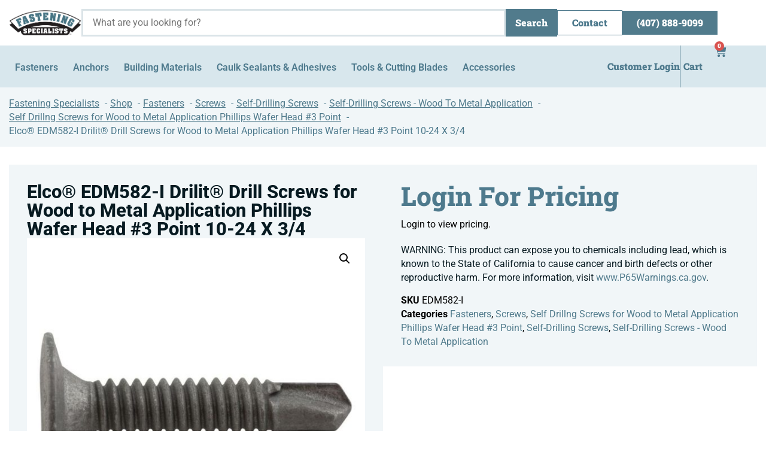

--- FILE ---
content_type: text/html; charset=UTF-8
request_url: https://fasteningspecialists.com/product/elco-edm582-i-drilit-drill-screws-for-wood-to-metal-application-phillips-wafer-head-3-point-10-24-x-3-4-2/
body_size: 40329
content:
<!doctype html>
<html lang="en-US">
<head>
	<meta charset="UTF-8">
	<meta name="viewport" content="width=device-width, initial-scale=1">
	<link rel="profile" href="https://gmpg.org/xfn/11">
	<title>Elco® EDM582-I Drilit® Drill Screws for Wood to Metal Application Phillips Wafer Head #3 Point 10-24 X 3/4 | Fastening Specialists, LLC</title>
<style>.wishlistmodal { 
			padding-top: 20px; 
			padding-right: 20px; 
			padding-bottom: 20px; 
			padding-left: 20px; 
			background-color: #FFFFFF;
		}

		.wishlistmodal {
			color: #333333;
			max-height: ;
		}

		.jquery-wishlistmodal.blocker  {
			background-color: rgba(0,0,0,0.9);
		}

		body .pretty input.checked ~ .state.p-primary label::after, body .pretty.p-toggle .state.p-primary label::after {
		  background-color: #000000 !important;
		}
		 
		</style><meta name="dc.title" content="Elco® EDM582-I Drilit® Drill Screws for Wood to Metal Application Phillips Wafer Head #3 Point 10-24 X 3/4 | Fastening Specialists, LLC">
<meta name="dc.relation" content="https://fasteningspecialists.com/product/elco-edm582-i-drilit-drill-screws-for-wood-to-metal-application-phillips-wafer-head-3-point-10-24-x-3-4-2/">
<meta name="dc.source" content="https://fasteningspecialists.com/">
<meta name="dc.language" content="en_US">
<meta name="robots" content="index, follow, max-snippet:-1, max-image-preview:large, max-video-preview:-1">
<link rel="canonical" href="https://fasteningspecialists.com/product/elco-edm582-i-drilit-drill-screws-for-wood-to-metal-application-phillips-wafer-head-3-point-10-24-x-3-4-2/">
<meta property="og:url" content="https://fasteningspecialists.com/product/elco-edm582-i-drilit-drill-screws-for-wood-to-metal-application-phillips-wafer-head-3-point-10-24-x-3-4-2/">
<meta property="og:site_name" content="Fastening Specialists, LLC">
<meta property="og:locale" content="en_US">
<meta property="og:type" content="product">
<meta property="og:title" content="Elco® EDM582-I Drilit® Drill Screws for Wood to Metal Application Phillips Wafer Head #3 Point 10-24 X 3/4 | Fastening Specialists, LLC">
<meta property="og:image" content="https://fasteningspecialists.com/wp-content/uploads/2024/12/EDM592.jpg">
<meta property="og:image:secure_url" content="https://fasteningspecialists.com/wp-content/uploads/2024/12/EDM592.jpg">
<meta property="og:image:width" content="800">
<meta property="og:image:height" content="800">
<meta name="twitter:card" content="summary">
<meta name="twitter:title" content="Elco® EDM582-I Drilit® Drill Screws for Wood to Metal Application Phillips Wafer Head #3 Point 10-24 X 3/4 | Fastening Specialists, LLC">
<meta name="twitter:image" content="https://fasteningspecialists.com/wp-content/uploads/2024/12/EDM592.jpg">

<link rel="alternate" type="application/rss+xml" title="Fastening Specialists, LLC &raquo; Feed" href="https://fasteningspecialists.com/feed/" />
<link rel="alternate" type="application/rss+xml" title="Fastening Specialists, LLC &raquo; Comments Feed" href="https://fasteningspecialists.com/comments/feed/" />
<link rel="alternate" type="application/rss+xml" title="Fastening Specialists, LLC &raquo; Elco® EDM582-I Drilit® Drill Screws for Wood to Metal Application Phillips Wafer Head #3 Point 10-24 X 3/4 Comments Feed" href="https://fasteningspecialists.com/product/elco-edm582-i-drilit-drill-screws-for-wood-to-metal-application-phillips-wafer-head-3-point-10-24-x-3-4-2/feed/" />
<link rel="alternate" title="oEmbed (JSON)" type="application/json+oembed" href="https://fasteningspecialists.com/wp-json/oembed/1.0/embed?url=https%3A%2F%2Ffasteningspecialists.com%2Fproduct%2Felco-edm582-i-drilit-drill-screws-for-wood-to-metal-application-phillips-wafer-head-3-point-10-24-x-3-4-2%2F" />
<link rel="alternate" title="oEmbed (XML)" type="text/xml+oembed" href="https://fasteningspecialists.com/wp-json/oembed/1.0/embed?url=https%3A%2F%2Ffasteningspecialists.com%2Fproduct%2Felco-edm582-i-drilit-drill-screws-for-wood-to-metal-application-phillips-wafer-head-3-point-10-24-x-3-4-2%2F&#038;format=xml" />
<style id='wp-img-auto-sizes-contain-inline-css'>
img:is([sizes=auto i],[sizes^="auto," i]){contain-intrinsic-size:3000px 1500px}
/*# sourceURL=wp-img-auto-sizes-contain-inline-css */
</style>
<style id='wp-emoji-styles-inline-css'>

	img.wp-smiley, img.emoji {
		display: inline !important;
		border: none !important;
		box-shadow: none !important;
		height: 1em !important;
		width: 1em !important;
		margin: 0 0.07em !important;
		vertical-align: -0.1em !important;
		background: none !important;
		padding: 0 !important;
	}
/*# sourceURL=wp-emoji-styles-inline-css */
</style>
<link rel='stylesheet' id='wp-block-library-css' href='https://fasteningspecialists.com/wp-includes/css/dist/block-library/style.min.css?ver=6.9' media='all' />
<style id='wpseopress-local-business-style-inline-css'>
span.wp-block-wpseopress-local-business-field{margin-right:8px}

/*# sourceURL=https://fasteningspecialists.com/wp-content/plugins/wp-seopress-pro/public/editor/blocks/local-business/style-index.css */
</style>
<style id='wpseopress-table-of-contents-style-inline-css'>
.wp-block-wpseopress-table-of-contents li.active>a{font-weight:bold}

/*# sourceURL=https://fasteningspecialists.com/wp-content/plugins/wp-seopress-pro/public/editor/blocks/table-of-contents/style-index.css */
</style>
<style id='global-styles-inline-css'>
:root{--wp--preset--aspect-ratio--square: 1;--wp--preset--aspect-ratio--4-3: 4/3;--wp--preset--aspect-ratio--3-4: 3/4;--wp--preset--aspect-ratio--3-2: 3/2;--wp--preset--aspect-ratio--2-3: 2/3;--wp--preset--aspect-ratio--16-9: 16/9;--wp--preset--aspect-ratio--9-16: 9/16;--wp--preset--color--black: #000000;--wp--preset--color--cyan-bluish-gray: #abb8c3;--wp--preset--color--white: #ffffff;--wp--preset--color--pale-pink: #f78da7;--wp--preset--color--vivid-red: #cf2e2e;--wp--preset--color--luminous-vivid-orange: #ff6900;--wp--preset--color--luminous-vivid-amber: #fcb900;--wp--preset--color--light-green-cyan: #7bdcb5;--wp--preset--color--vivid-green-cyan: #00d084;--wp--preset--color--pale-cyan-blue: #8ed1fc;--wp--preset--color--vivid-cyan-blue: #0693e3;--wp--preset--color--vivid-purple: #9b51e0;--wp--preset--gradient--vivid-cyan-blue-to-vivid-purple: linear-gradient(135deg,rgb(6,147,227) 0%,rgb(155,81,224) 100%);--wp--preset--gradient--light-green-cyan-to-vivid-green-cyan: linear-gradient(135deg,rgb(122,220,180) 0%,rgb(0,208,130) 100%);--wp--preset--gradient--luminous-vivid-amber-to-luminous-vivid-orange: linear-gradient(135deg,rgb(252,185,0) 0%,rgb(255,105,0) 100%);--wp--preset--gradient--luminous-vivid-orange-to-vivid-red: linear-gradient(135deg,rgb(255,105,0) 0%,rgb(207,46,46) 100%);--wp--preset--gradient--very-light-gray-to-cyan-bluish-gray: linear-gradient(135deg,rgb(238,238,238) 0%,rgb(169,184,195) 100%);--wp--preset--gradient--cool-to-warm-spectrum: linear-gradient(135deg,rgb(74,234,220) 0%,rgb(151,120,209) 20%,rgb(207,42,186) 40%,rgb(238,44,130) 60%,rgb(251,105,98) 80%,rgb(254,248,76) 100%);--wp--preset--gradient--blush-light-purple: linear-gradient(135deg,rgb(255,206,236) 0%,rgb(152,150,240) 100%);--wp--preset--gradient--blush-bordeaux: linear-gradient(135deg,rgb(254,205,165) 0%,rgb(254,45,45) 50%,rgb(107,0,62) 100%);--wp--preset--gradient--luminous-dusk: linear-gradient(135deg,rgb(255,203,112) 0%,rgb(199,81,192) 50%,rgb(65,88,208) 100%);--wp--preset--gradient--pale-ocean: linear-gradient(135deg,rgb(255,245,203) 0%,rgb(182,227,212) 50%,rgb(51,167,181) 100%);--wp--preset--gradient--electric-grass: linear-gradient(135deg,rgb(202,248,128) 0%,rgb(113,206,126) 100%);--wp--preset--gradient--midnight: linear-gradient(135deg,rgb(2,3,129) 0%,rgb(40,116,252) 100%);--wp--preset--font-size--small: 13px;--wp--preset--font-size--medium: 20px;--wp--preset--font-size--large: 36px;--wp--preset--font-size--x-large: 42px;--wp--preset--spacing--20: 0.44rem;--wp--preset--spacing--30: 0.67rem;--wp--preset--spacing--40: 1rem;--wp--preset--spacing--50: 1.5rem;--wp--preset--spacing--60: 2.25rem;--wp--preset--spacing--70: 3.38rem;--wp--preset--spacing--80: 5.06rem;--wp--preset--shadow--natural: 6px 6px 9px rgba(0, 0, 0, 0.2);--wp--preset--shadow--deep: 12px 12px 50px rgba(0, 0, 0, 0.4);--wp--preset--shadow--sharp: 6px 6px 0px rgba(0, 0, 0, 0.2);--wp--preset--shadow--outlined: 6px 6px 0px -3px rgb(255, 255, 255), 6px 6px rgb(0, 0, 0);--wp--preset--shadow--crisp: 6px 6px 0px rgb(0, 0, 0);}:root { --wp--style--global--content-size: 800px;--wp--style--global--wide-size: 1200px; }:where(body) { margin: 0; }.wp-site-blocks > .alignleft { float: left; margin-right: 2em; }.wp-site-blocks > .alignright { float: right; margin-left: 2em; }.wp-site-blocks > .aligncenter { justify-content: center; margin-left: auto; margin-right: auto; }:where(.wp-site-blocks) > * { margin-block-start: 24px; margin-block-end: 0; }:where(.wp-site-blocks) > :first-child { margin-block-start: 0; }:where(.wp-site-blocks) > :last-child { margin-block-end: 0; }:root { --wp--style--block-gap: 24px; }:root :where(.is-layout-flow) > :first-child{margin-block-start: 0;}:root :where(.is-layout-flow) > :last-child{margin-block-end: 0;}:root :where(.is-layout-flow) > *{margin-block-start: 24px;margin-block-end: 0;}:root :where(.is-layout-constrained) > :first-child{margin-block-start: 0;}:root :where(.is-layout-constrained) > :last-child{margin-block-end: 0;}:root :where(.is-layout-constrained) > *{margin-block-start: 24px;margin-block-end: 0;}:root :where(.is-layout-flex){gap: 24px;}:root :where(.is-layout-grid){gap: 24px;}.is-layout-flow > .alignleft{float: left;margin-inline-start: 0;margin-inline-end: 2em;}.is-layout-flow > .alignright{float: right;margin-inline-start: 2em;margin-inline-end: 0;}.is-layout-flow > .aligncenter{margin-left: auto !important;margin-right: auto !important;}.is-layout-constrained > .alignleft{float: left;margin-inline-start: 0;margin-inline-end: 2em;}.is-layout-constrained > .alignright{float: right;margin-inline-start: 2em;margin-inline-end: 0;}.is-layout-constrained > .aligncenter{margin-left: auto !important;margin-right: auto !important;}.is-layout-constrained > :where(:not(.alignleft):not(.alignright):not(.alignfull)){max-width: var(--wp--style--global--content-size);margin-left: auto !important;margin-right: auto !important;}.is-layout-constrained > .alignwide{max-width: var(--wp--style--global--wide-size);}body .is-layout-flex{display: flex;}.is-layout-flex{flex-wrap: wrap;align-items: center;}.is-layout-flex > :is(*, div){margin: 0;}body .is-layout-grid{display: grid;}.is-layout-grid > :is(*, div){margin: 0;}body{padding-top: 0px;padding-right: 0px;padding-bottom: 0px;padding-left: 0px;}a:where(:not(.wp-element-button)){text-decoration: underline;}:root :where(.wp-element-button, .wp-block-button__link){background-color: #32373c;border-width: 0;color: #fff;font-family: inherit;font-size: inherit;font-style: inherit;font-weight: inherit;letter-spacing: inherit;line-height: inherit;padding-top: calc(0.667em + 2px);padding-right: calc(1.333em + 2px);padding-bottom: calc(0.667em + 2px);padding-left: calc(1.333em + 2px);text-decoration: none;text-transform: inherit;}.has-black-color{color: var(--wp--preset--color--black) !important;}.has-cyan-bluish-gray-color{color: var(--wp--preset--color--cyan-bluish-gray) !important;}.has-white-color{color: var(--wp--preset--color--white) !important;}.has-pale-pink-color{color: var(--wp--preset--color--pale-pink) !important;}.has-vivid-red-color{color: var(--wp--preset--color--vivid-red) !important;}.has-luminous-vivid-orange-color{color: var(--wp--preset--color--luminous-vivid-orange) !important;}.has-luminous-vivid-amber-color{color: var(--wp--preset--color--luminous-vivid-amber) !important;}.has-light-green-cyan-color{color: var(--wp--preset--color--light-green-cyan) !important;}.has-vivid-green-cyan-color{color: var(--wp--preset--color--vivid-green-cyan) !important;}.has-pale-cyan-blue-color{color: var(--wp--preset--color--pale-cyan-blue) !important;}.has-vivid-cyan-blue-color{color: var(--wp--preset--color--vivid-cyan-blue) !important;}.has-vivid-purple-color{color: var(--wp--preset--color--vivid-purple) !important;}.has-black-background-color{background-color: var(--wp--preset--color--black) !important;}.has-cyan-bluish-gray-background-color{background-color: var(--wp--preset--color--cyan-bluish-gray) !important;}.has-white-background-color{background-color: var(--wp--preset--color--white) !important;}.has-pale-pink-background-color{background-color: var(--wp--preset--color--pale-pink) !important;}.has-vivid-red-background-color{background-color: var(--wp--preset--color--vivid-red) !important;}.has-luminous-vivid-orange-background-color{background-color: var(--wp--preset--color--luminous-vivid-orange) !important;}.has-luminous-vivid-amber-background-color{background-color: var(--wp--preset--color--luminous-vivid-amber) !important;}.has-light-green-cyan-background-color{background-color: var(--wp--preset--color--light-green-cyan) !important;}.has-vivid-green-cyan-background-color{background-color: var(--wp--preset--color--vivid-green-cyan) !important;}.has-pale-cyan-blue-background-color{background-color: var(--wp--preset--color--pale-cyan-blue) !important;}.has-vivid-cyan-blue-background-color{background-color: var(--wp--preset--color--vivid-cyan-blue) !important;}.has-vivid-purple-background-color{background-color: var(--wp--preset--color--vivid-purple) !important;}.has-black-border-color{border-color: var(--wp--preset--color--black) !important;}.has-cyan-bluish-gray-border-color{border-color: var(--wp--preset--color--cyan-bluish-gray) !important;}.has-white-border-color{border-color: var(--wp--preset--color--white) !important;}.has-pale-pink-border-color{border-color: var(--wp--preset--color--pale-pink) !important;}.has-vivid-red-border-color{border-color: var(--wp--preset--color--vivid-red) !important;}.has-luminous-vivid-orange-border-color{border-color: var(--wp--preset--color--luminous-vivid-orange) !important;}.has-luminous-vivid-amber-border-color{border-color: var(--wp--preset--color--luminous-vivid-amber) !important;}.has-light-green-cyan-border-color{border-color: var(--wp--preset--color--light-green-cyan) !important;}.has-vivid-green-cyan-border-color{border-color: var(--wp--preset--color--vivid-green-cyan) !important;}.has-pale-cyan-blue-border-color{border-color: var(--wp--preset--color--pale-cyan-blue) !important;}.has-vivid-cyan-blue-border-color{border-color: var(--wp--preset--color--vivid-cyan-blue) !important;}.has-vivid-purple-border-color{border-color: var(--wp--preset--color--vivid-purple) !important;}.has-vivid-cyan-blue-to-vivid-purple-gradient-background{background: var(--wp--preset--gradient--vivid-cyan-blue-to-vivid-purple) !important;}.has-light-green-cyan-to-vivid-green-cyan-gradient-background{background: var(--wp--preset--gradient--light-green-cyan-to-vivid-green-cyan) !important;}.has-luminous-vivid-amber-to-luminous-vivid-orange-gradient-background{background: var(--wp--preset--gradient--luminous-vivid-amber-to-luminous-vivid-orange) !important;}.has-luminous-vivid-orange-to-vivid-red-gradient-background{background: var(--wp--preset--gradient--luminous-vivid-orange-to-vivid-red) !important;}.has-very-light-gray-to-cyan-bluish-gray-gradient-background{background: var(--wp--preset--gradient--very-light-gray-to-cyan-bluish-gray) !important;}.has-cool-to-warm-spectrum-gradient-background{background: var(--wp--preset--gradient--cool-to-warm-spectrum) !important;}.has-blush-light-purple-gradient-background{background: var(--wp--preset--gradient--blush-light-purple) !important;}.has-blush-bordeaux-gradient-background{background: var(--wp--preset--gradient--blush-bordeaux) !important;}.has-luminous-dusk-gradient-background{background: var(--wp--preset--gradient--luminous-dusk) !important;}.has-pale-ocean-gradient-background{background: var(--wp--preset--gradient--pale-ocean) !important;}.has-electric-grass-gradient-background{background: var(--wp--preset--gradient--electric-grass) !important;}.has-midnight-gradient-background{background: var(--wp--preset--gradient--midnight) !important;}.has-small-font-size{font-size: var(--wp--preset--font-size--small) !important;}.has-medium-font-size{font-size: var(--wp--preset--font-size--medium) !important;}.has-large-font-size{font-size: var(--wp--preset--font-size--large) !important;}.has-x-large-font-size{font-size: var(--wp--preset--font-size--x-large) !important;}
:root :where(.wp-block-pullquote){font-size: 1.5em;line-height: 1.6;}
/*# sourceURL=global-styles-inline-css */
</style>
<link rel='stylesheet' id='mws-styles-css' href='https://fasteningspecialists.com/wp-content/plugins/my-website-spot/css/style.css?ver=1685457874' media='all' />
<link rel='stylesheet' id='jquery-wishlist-modal-css' href='https://fasteningspecialists.com/wp-content/plugins/woocommerce-wishlist/public/vendor/jquery-modal-master/jquery.modal.min.css?ver=0.9.1' media='all' />
<link rel='stylesheet' id='font-awesome-css' href='https://fasteningspecialists.com/wp-content/plugins/elementor/assets/lib/font-awesome/css/font-awesome.min.css?ver=4.7.0' media='all' />
<link rel='stylesheet' id='jquery-sortable-css' href='https://fasteningspecialists.com/wp-content/plugins/woocommerce-wishlist/public/vendor/jquery-sortable/jquery-ui.min.css?ver=0.9.13' media='all' />
<link rel='stylesheet' id='pretty-checkbox-css' href='https://fasteningspecialists.com/wp-content/plugins/woocommerce-wishlist/public/css/pretty-checkbox.min.css?ver=3.0' media='all' />
<link rel='stylesheet' id='woocommerce-wishlist-public-css' href='https://fasteningspecialists.com/wp-content/plugins/woocommerce-wishlist/public/css/woocommerce-wishlist-public.css?ver=1.2.2' media='all' />
<link rel='stylesheet' id='woocommerce-wishlist-custom-css' href='https://fasteningspecialists.com/wp-content/plugins/woocommerce-wishlist/public/css/woocommerce-wishlist-custom.css?ver=1.2.2' media='all' />
<link rel='stylesheet' id='photoswipe-css' href='https://fasteningspecialists.com/wp-content/plugins/woocommerce/assets/css/photoswipe/photoswipe.min.css?ver=10.4.3' media='all' />
<link rel='stylesheet' id='photoswipe-default-skin-css' href='https://fasteningspecialists.com/wp-content/plugins/woocommerce/assets/css/photoswipe/default-skin/default-skin.min.css?ver=10.4.3' media='all' />
<link rel='stylesheet' id='woocommerce-layout-css' href='https://fasteningspecialists.com/wp-content/plugins/woocommerce/assets/css/woocommerce-layout.css?ver=10.4.3' media='all' />
<link rel='stylesheet' id='woocommerce-smallscreen-css' href='https://fasteningspecialists.com/wp-content/plugins/woocommerce/assets/css/woocommerce-smallscreen.css?ver=10.4.3' media='only screen and (max-width: 768px)' />
<link rel='stylesheet' id='woocommerce-general-css' href='https://fasteningspecialists.com/wp-content/plugins/woocommerce/assets/css/woocommerce.css?ver=10.4.3' media='all' />
<style id='woocommerce-inline-inline-css'>
.woocommerce form .form-row .required { visibility: visible; }
/*# sourceURL=woocommerce-inline-inline-css */
</style>
<link rel='stylesheet' id='hello-elementor-css' href='https://fasteningspecialists.com/wp-content/themes/hello-elementor/assets/css/reset.css?ver=3.4.5' media='all' />
<link rel='stylesheet' id='hello-elementor-theme-style-css' href='https://fasteningspecialists.com/wp-content/themes/hello-elementor/assets/css/theme.css?ver=3.4.5' media='all' />
<link rel='stylesheet' id='hello-elementor-header-footer-css' href='https://fasteningspecialists.com/wp-content/themes/hello-elementor/assets/css/header-footer.css?ver=3.4.5' media='all' />
<link rel='stylesheet' id='jquery-modal-css' href='https://fasteningspecialists.com/wp-content/plugins/woocommerce-quick-view-pro/assets/css/jquery-modal/jquery.modal.min.css?ver=0.9.1' media='all' />
<link rel='stylesheet' id='wc-quick-view-pro-css' href='https://fasteningspecialists.com/wp-content/plugins/woocommerce-quick-view-pro/assets/css/front-end.css?ver=1.7.15' media='all' />
<link rel='stylesheet' id='mediaelement-css' href='https://fasteningspecialists.com/wp-includes/js/mediaelement/mediaelementplayer-legacy.min.css?ver=4.2.17' media='all' />
<link rel='stylesheet' id='wp-mediaelement-css' href='https://fasteningspecialists.com/wp-includes/js/mediaelement/wp-mediaelement.min.css?ver=6.9' media='all' />
<link rel='stylesheet' id='elementor-frontend-css' href='https://fasteningspecialists.com/wp-content/uploads/elementor/css/custom-frontend.min.css?ver=1768522885' media='all' />
<link rel='stylesheet' id='widget-image-css' href='https://fasteningspecialists.com/wp-content/plugins/elementor/assets/css/widget-image.min.css?ver=3.34.1' media='all' />
<link rel='stylesheet' id='swiper-css' href='https://fasteningspecialists.com/wp-content/plugins/elementor/assets/lib/swiper/v8/css/swiper.min.css?ver=8.4.5' media='all' />
<link rel='stylesheet' id='e-swiper-css' href='https://fasteningspecialists.com/wp-content/plugins/elementor/assets/css/conditionals/e-swiper.min.css?ver=3.34.1' media='all' />
<link rel='stylesheet' id='e-sticky-css' href='https://fasteningspecialists.com/wp-content/plugins/elementor-pro/assets/css/modules/sticky.min.css?ver=3.34.0' media='all' />
<link rel='stylesheet' id='widget-heading-css' href='https://fasteningspecialists.com/wp-content/plugins/elementor/assets/css/widget-heading.min.css?ver=3.34.1' media='all' />
<link rel='stylesheet' id='widget-mega-menu-css' href='https://fasteningspecialists.com/wp-content/uploads/elementor/css/custom-pro-widget-mega-menu.min.css?ver=1768522885' media='all' />
<link rel='stylesheet' id='widget-woocommerce-menu-cart-css' href='https://fasteningspecialists.com/wp-content/uploads/elementor/css/custom-pro-widget-woocommerce-menu-cart.min.css?ver=1768522885' media='all' />
<link rel='stylesheet' id='widget-icon-list-css' href='https://fasteningspecialists.com/wp-content/uploads/elementor/css/custom-widget-icon-list.min.css?ver=1768522885' media='all' />
<link rel='stylesheet' id='widget-icon-box-css' href='https://fasteningspecialists.com/wp-content/uploads/elementor/css/custom-widget-icon-box.min.css?ver=1768522885' media='all' />
<link rel='stylesheet' id='widget-divider-css' href='https://fasteningspecialists.com/wp-content/plugins/elementor/assets/css/widget-divider.min.css?ver=3.34.1' media='all' />
<link rel='stylesheet' id='widget-woocommerce-notices-css' href='https://fasteningspecialists.com/wp-content/plugins/elementor-pro/assets/css/widget-woocommerce-notices.min.css?ver=3.34.0' media='all' />
<link rel='stylesheet' id='widget-woocommerce-product-images-css' href='https://fasteningspecialists.com/wp-content/plugins/elementor-pro/assets/css/widget-woocommerce-product-images.min.css?ver=3.34.0' media='all' />
<link rel='stylesheet' id='widget-woocommerce-product-price-css' href='https://fasteningspecialists.com/wp-content/plugins/elementor-pro/assets/css/widget-woocommerce-product-price.min.css?ver=3.34.0' media='all' />
<link rel='stylesheet' id='widget-woocommerce-product-add-to-cart-css' href='https://fasteningspecialists.com/wp-content/uploads/elementor/css/custom-pro-widget-woocommerce-product-add-to-cart.min.css?ver=1768522885' media='all' />
<link rel='stylesheet' id='widget-woocommerce-product-meta-css' href='https://fasteningspecialists.com/wp-content/plugins/elementor-pro/assets/css/widget-woocommerce-product-meta.min.css?ver=3.34.0' media='all' />
<link rel='stylesheet' id='widget-woocommerce-product-data-tabs-css' href='https://fasteningspecialists.com/wp-content/plugins/elementor-pro/assets/css/widget-woocommerce-product-data-tabs.min.css?ver=3.34.0' media='all' />
<link rel='stylesheet' id='widget-woocommerce-products-css' href='https://fasteningspecialists.com/wp-content/plugins/elementor-pro/assets/css/widget-woocommerce-products.min.css?ver=3.34.0' media='all' />
<link rel='stylesheet' id='elementor-post-5579-css' href='https://fasteningspecialists.com/wp-content/uploads/elementor/css/post-5579.css?ver=1768522886' media='all' />
<link rel='stylesheet' id='elementor-post-5599-css' href='https://fasteningspecialists.com/wp-content/uploads/elementor/css/post-5599.css?ver=1768522888' media='all' />
<link rel='stylesheet' id='elementor-post-28-css' href='https://fasteningspecialists.com/wp-content/uploads/elementor/css/post-28.css?ver=1768522888' media='all' />
<link rel='stylesheet' id='elementor-post-5654-css' href='https://fasteningspecialists.com/wp-content/uploads/elementor/css/post-5654.css?ver=1768522913' media='all' />
<link rel='stylesheet' id='e-woocommerce-notices-css' href='https://fasteningspecialists.com/wp-content/plugins/elementor-pro/assets/css/woocommerce-notices.min.css?ver=3.34.0' media='all' />
<link rel='stylesheet' id='searchwp-forms-css' href='https://fasteningspecialists.com/wp-content/plugins/searchwp/assets/css/frontend/search-forms.min.css?ver=4.5.6' media='all' />
<link rel='stylesheet' id='hello-elementor-child-style-css' href='https://fasteningspecialists.com/wp-content/themes/hello-theme-child-master/style.css?ver=2.0.0' media='all' />
<style id='wc-product-table-head-inline-css'>
table.wc-product-table { visibility: hidden; }
/*# sourceURL=wc-product-table-head-inline-css */
</style>
<link rel='stylesheet' id='jquery-datatables-wpt-css' href='https://fasteningspecialists.com/wp-content/plugins/woocommerce-product-table/assets/js/datatables/datatables.min.css?ver=1.13.5' media='all' />
<link rel='stylesheet' id='select2-css' href='https://fasteningspecialists.com/wp-content/plugins/woocommerce/assets/css/select2.css?ver=10.4.3' media='all' />
<link rel='stylesheet' id='wc-product-table-css' href='https://fasteningspecialists.com/wp-content/plugins/woocommerce-product-table/assets/css/styles.css?ver=4.3.5' media='all' />
<link rel='stylesheet' id='elementor-gf-local-robotoslab-css' href='https://fasteningspecialists.com/wp-content/uploads/elementor/google-fonts/css/robotoslab.css?ver=1757005218' media='all' />
<link rel='stylesheet' id='elementor-gf-local-roboto-css' href='https://fasteningspecialists.com/wp-content/uploads/elementor/google-fonts/css/roboto.css?ver=1757005246' media='all' />
<script type="text/template" id="tmpl-variation-template">
	<div class="woocommerce-variation-description">{{{ data.variation.variation_description }}}</div>
	<div class="woocommerce-variation-price">{{{ data.variation.price_html }}}</div>
	<div class="woocommerce-variation-availability">{{{ data.variation.availability_html }}}</div>
</script>
<script type="text/template" id="tmpl-unavailable-variation-template">
	<p role="alert">Sorry, this product is unavailable. Please choose a different combination.</p>
</script>
<script src="https://fasteningspecialists.com/wp-includes/js/jquery/jquery.min.js?ver=3.7.1" id="jquery-core-js"></script>
<script src="https://fasteningspecialists.com/wp-includes/js/jquery/jquery-migrate.min.js?ver=3.4.1" id="jquery-migrate-js"></script>
<script src="https://fasteningspecialists.com/wp-content/plugins/woocommerce/assets/js/jquery-blockui/jquery.blockUI.min.js?ver=2.7.0-wc.10.4.3" id="wc-jquery-blockui-js" data-wp-strategy="defer"></script>
<script id="wc-add-to-cart-js-extra">
var wc_add_to_cart_params = {"ajax_url":"/wp-admin/admin-ajax.php","wc_ajax_url":"/?wc-ajax=%%endpoint%%","i18n_view_cart":"View cart","cart_url":"https://fasteningspecialists.com/cart/","is_cart":"","cart_redirect_after_add":"no"};
//# sourceURL=wc-add-to-cart-js-extra
</script>
<script src="https://fasteningspecialists.com/wp-content/plugins/woocommerce/assets/js/frontend/add-to-cart.min.js?ver=10.4.3" id="wc-add-to-cart-js" defer data-wp-strategy="defer"></script>
<script src="https://fasteningspecialists.com/wp-content/plugins/woocommerce/assets/js/zoom/jquery.zoom.min.js?ver=1.7.21-wc.10.4.3" id="wc-zoom-js" defer data-wp-strategy="defer"></script>
<script src="https://fasteningspecialists.com/wp-content/plugins/woocommerce/assets/js/flexslider/jquery.flexslider.min.js?ver=2.7.2-wc.10.4.3" id="wc-flexslider-js" defer data-wp-strategy="defer"></script>
<script src="https://fasteningspecialists.com/wp-content/plugins/woocommerce/assets/js/photoswipe/photoswipe.min.js?ver=4.1.1-wc.10.4.3" id="wc-photoswipe-js" defer data-wp-strategy="defer"></script>
<script src="https://fasteningspecialists.com/wp-content/plugins/woocommerce/assets/js/photoswipe/photoswipe-ui-default.min.js?ver=4.1.1-wc.10.4.3" id="wc-photoswipe-ui-default-js" defer data-wp-strategy="defer"></script>
<script id="wc-single-product-js-extra">
var wc_single_product_params = {"i18n_required_rating_text":"Please select a rating","i18n_rating_options":["1 of 5 stars","2 of 5 stars","3 of 5 stars","4 of 5 stars","5 of 5 stars"],"i18n_product_gallery_trigger_text":"View full-screen image gallery","review_rating_required":"yes","flexslider":{"rtl":false,"animation":"slide","smoothHeight":true,"directionNav":false,"controlNav":"thumbnails","slideshow":false,"animationSpeed":500,"animationLoop":false,"allowOneSlide":false},"zoom_enabled":"1","zoom_options":[],"photoswipe_enabled":"1","photoswipe_options":{"shareEl":false,"closeOnScroll":false,"history":false,"hideAnimationDuration":0,"showAnimationDuration":0},"flexslider_enabled":"1"};
//# sourceURL=wc-single-product-js-extra
</script>
<script src="https://fasteningspecialists.com/wp-content/plugins/woocommerce/assets/js/frontend/single-product.min.js?ver=10.4.3" id="wc-single-product-js" defer data-wp-strategy="defer"></script>
<script src="https://fasteningspecialists.com/wp-content/plugins/woocommerce/assets/js/js-cookie/js.cookie.min.js?ver=2.1.4-wc.10.4.3" id="wc-js-cookie-js" defer data-wp-strategy="defer"></script>
<script id="woocommerce-js-extra">
var woocommerce_params = {"ajax_url":"/wp-admin/admin-ajax.php","wc_ajax_url":"/?wc-ajax=%%endpoint%%","i18n_password_show":"Show password","i18n_password_hide":"Hide password"};
//# sourceURL=woocommerce-js-extra
</script>
<script src="https://fasteningspecialists.com/wp-content/plugins/woocommerce/assets/js/frontend/woocommerce.min.js?ver=10.4.3" id="woocommerce-js" defer data-wp-strategy="defer"></script>
<script src="https://fasteningspecialists.com/wp-includes/js/underscore.min.js?ver=1.13.7" id="underscore-js"></script>
<script id="wp-util-js-extra">
var _wpUtilSettings = {"ajax":{"url":"/wp-admin/admin-ajax.php"}};
//# sourceURL=wp-util-js-extra
</script>
<script src="https://fasteningspecialists.com/wp-includes/js/wp-util.min.js?ver=6.9" id="wp-util-js"></script>
<script id="wc-add-to-cart-variation-js-extra">
var wc_add_to_cart_variation_params = {"wc_ajax_url":"/?wc-ajax=%%endpoint%%","i18n_no_matching_variations_text":"Sorry, no products matched your selection. Please choose a different combination.","i18n_make_a_selection_text":"Please select some product options before adding this product to your cart.","i18n_unavailable_text":"Sorry, this product is unavailable. Please choose a different combination.","i18n_reset_alert_text":"Your selection has been reset. Please select some product options before adding this product to your cart."};
//# sourceURL=wc-add-to-cart-variation-js-extra
</script>
<script src="https://fasteningspecialists.com/wp-content/plugins/woocommerce/assets/js/frontend/add-to-cart-variation.min.js?ver=10.4.3" id="wc-add-to-cart-variation-js" defer data-wp-strategy="defer"></script>
<link rel="https://api.w.org/" href="https://fasteningspecialists.com/wp-json/" /><link rel="alternate" title="JSON" type="application/json" href="https://fasteningspecialists.com/wp-json/wp/v2/product/52507" /><link rel="EditURI" type="application/rsd+xml" title="RSD" href="https://fasteningspecialists.com/xmlrpc.php?rsd" />
<meta name="generator" content="WordPress 6.9" />
<meta name="generator" content="WooCommerce 10.4.3" />
<link rel='shortlink' href='https://fasteningspecialists.com/?p=52507' />
<style>:root { --wpf-primary-color: #4b7583;--wpf-secondary-color: #E1DFDF;--wpf-star-color: #ffc300;--wpf-title-color: #424242;--wpf-title-size: 18px; }</style><style>
	.woocommerce .product.product-type-variable .price del.wcwp-wholesale-price-range,
	.woocommerce .product.product-type-variable .price ins.wcwp-wholesale-price-range{
		display:block;
	}
	.product-type-variable .price ins.wcwp-wholesale-price-range{
		line-height: .85em;
	}
	ul.products li.product.product-type-variable .price ins.wcwp-wholesale-price-range,
	.woocommerce .product.product-type-variable .price ins.wcwp-wholesale-price-range{
		margin-left:0;
	}

	.woocommerce .product.product-type-variable .price del.wcwp-wholesale-price-range+ins {
		margin-left: 0;
	}
</style>
			<noscript><style>.woocommerce-product-gallery{ opacity: 1 !important; }</style></noscript>
	<meta name="generator" content="Elementor 3.34.1; features: e_font_icon_svg, additional_custom_breakpoints; settings: css_print_method-external, google_font-enabled, font_display-swap">
			<style>
				.e-con.e-parent:nth-of-type(n+4):not(.e-lazyloaded):not(.e-no-lazyload),
				.e-con.e-parent:nth-of-type(n+4):not(.e-lazyloaded):not(.e-no-lazyload) * {
					background-image: none !important;
				}
				@media screen and (max-height: 1024px) {
					.e-con.e-parent:nth-of-type(n+3):not(.e-lazyloaded):not(.e-no-lazyload),
					.e-con.e-parent:nth-of-type(n+3):not(.e-lazyloaded):not(.e-no-lazyload) * {
						background-image: none !important;
					}
				}
				@media screen and (max-height: 640px) {
					.e-con.e-parent:nth-of-type(n+2):not(.e-lazyloaded):not(.e-no-lazyload),
					.e-con.e-parent:nth-of-type(n+2):not(.e-lazyloaded):not(.e-no-lazyload) * {
						background-image: none !important;
					}
				}
			</style>
			<style>.breadcrumb {list-style:none;margin:0;padding-inline-start:0;}.breadcrumb li {margin:0;display:inline-block;position:relative;}.breadcrumb li::after{content:' - ';margin-left:5px;margin-right:5px;}.breadcrumb li:last-child::after{display:none}</style><link rel="icon" href="https://fasteningspecialists.com/wp-content/uploads/2023/09/favicon-100x100.png" sizes="32x32" />
<link rel="icon" href="https://fasteningspecialists.com/wp-content/uploads/2023/09/favicon-300x300.png" sizes="192x192" />
<link rel="apple-touch-icon" href="https://fasteningspecialists.com/wp-content/uploads/2023/09/favicon-300x300.png" />
<meta name="msapplication-TileImage" content="https://fasteningspecialists.com/wp-content/uploads/2023/09/favicon-300x300.png" />

<!-- Google tag (gtag.js) -->
<script async src="https://www.googletagmanager.com/gtag/js?id=G-JL8R60S3V1"></script>
<script>
  window.dataLayer = window.dataLayer || [];
  function gtag(){dataLayer.push(arguments);}
  gtag('js', new Date());

  gtag('config', 'G-JL8R60S3V1');
</script><meta name="generator" content="WP Rocket 3.20.3" data-wpr-features="wpr_preload_links wpr_desktop" /></head>
<body class="wp-singular product-template-default single single-product postid-52507 wp-custom-logo wp-embed-responsive wp-theme-hello-elementor wp-child-theme-hello-theme-child-master theme-hello-elementor woocommerce woocommerce-page woocommerce-no-js hello-elementor-default hello-elementor e-wc-message-notice elementor-default elementor-template-full-width elementor-kit-5579 elementor-page-5654 qvp-enabled">


<a class="skip-link screen-reader-text" href="#content">Skip to content</a>

		<header data-rocket-location-hash="14d2464c38ad3ab918df1818c7be4607" data-elementor-type="header" data-elementor-id="5599" class="elementor elementor-5599 elementor-location-header" data-elementor-post-type="elementor_library">
			<div data-rocket-location-hash="d5b67580be23187116ea71aa47e64c86" class="elementor-element elementor-element-48594ac5 e-con-full e-flex e-con e-parent" data-id="48594ac5" data-element_type="container" data-settings="{&quot;background_background&quot;:&quot;classic&quot;,&quot;sticky&quot;:&quot;top&quot;,&quot;sticky_on&quot;:[&quot;widescreen&quot;,&quot;desktop&quot;,&quot;laptop&quot;,&quot;tablet_extra&quot;,&quot;tablet&quot;,&quot;mobile_extra&quot;,&quot;mobile&quot;],&quot;sticky_offset&quot;:0,&quot;sticky_effects_offset&quot;:0,&quot;sticky_anchor_link_offset&quot;:0}">
		<div data-rocket-location-hash="44df0b30fc5677723bd907db9c9c469e" class="elementor-element elementor-element-35ab18a4 e-con-full e-flex e-con e-child" data-id="35ab18a4" data-element_type="container" data-settings="{&quot;background_background&quot;:&quot;classic&quot;}">
		<div class="elementor-element elementor-element-36d5204c e-con-full e-flex e-con e-child" data-id="36d5204c" data-element_type="container">
				<div class="elementor-element elementor-element-2006c201 elementor-widget__width-initial elementor-widget-widescreen__width-initial elementor-widget elementor-widget-image" data-id="2006c201" data-element_type="widget" data-widget_type="image.default">
				<div class="elementor-widget-container">
																<a href="/" aria-label="Fastening Specialists Home">
							<img fetchpriority="high" width="530" height="186" src="https://fasteningspecialists.com/wp-content/uploads/2023/05/FasteningSpecialist-Half-Logo-v2.png" class="attachment-large size-large wp-image-11753" alt="" srcset="https://fasteningspecialists.com/wp-content/uploads/2023/05/FasteningSpecialist-Half-Logo-v2.png 530w, https://fasteningspecialists.com/wp-content/uploads/2023/05/FasteningSpecialist-Half-Logo-v2-300x105.png 300w" sizes="(max-width: 530px) 100vw, 530px" />								</a>
															</div>
				</div>
				<div class="elementor-element elementor-element-6e4bc1f9 elementor-widget__width-inherit elementor-hidden-tablet_extra elementor-hidden-tablet elementor-hidden-mobile_extra elementor-hidden-mobile elementor-widget-widescreen__width-inherit elementor-widget elementor-widget-wp-widget-woocommerce_product_search" data-id="6e4bc1f9" data-element_type="widget" data-widget_type="wp-widget-woocommerce_product_search.default">
				<div class="elementor-widget-container">
					<div class="woocommerce widget_product_search"><form role="search" method="get" class="woocommerce-product-search" action="https://fasteningspecialists.com/">
	<label class="screen-reader-text" for="woocommerce-product-search-field-0">Search for:</label>
	<input type="search" id="woocommerce-product-search-field-0" class="search-field" placeholder="What are you looking for?" value="" name="s" />
	<button type="submit" value="Search" class="">Search</button>
	<input type="hidden" name="post_type" value="product" />
</form>
</div>				</div>
				</div>
		<div class="elementor-element elementor-element-22d79a22 e-con-full elementor-hidden-tablet_extra elementor-hidden-tablet elementor-hidden-mobile_extra elementor-hidden-mobile e-flex e-con e-child" data-id="22d79a22" data-element_type="container">
				<div class="elementor-element elementor-element-2993c2dc elementor-align-center elementor-widescreen-align-center elementor-widget__width-auto elementor-hidden-tablet_extra elementor-hidden-tablet elementor-hidden-mobile_extra elementor-hidden-mobile elementor-widget elementor-widget-button" data-id="2993c2dc" data-element_type="widget" data-widget_type="button.default">
				<div class="elementor-widget-container">
									<div class="elementor-button-wrapper">
					<a class="elementor-button elementor-button-link elementor-size-sm" href="https://fasteningspecialists.com/contact/">
						<span class="elementor-button-content-wrapper">
									<span class="elementor-button-text">Contact</span>
					</span>
					</a>
				</div>
								</div>
				</div>
				<div class="elementor-element elementor-element-162d6050 elementor-align-center elementor-widescreen-align-center elementor-widget__width-auto elementor-hidden-tablet_extra elementor-hidden-tablet elementor-hidden-mobile_extra elementor-hidden-mobile elementor-widget elementor-widget-button" data-id="162d6050" data-element_type="widget" data-widget_type="button.default">
				<div class="elementor-widget-container">
									<div class="elementor-button-wrapper">
					<a class="elementor-button elementor-button-link elementor-size-sm" href="tel:4078889099">
						<span class="elementor-button-content-wrapper">
									<span class="elementor-button-text">(407) 888-9099</span>
					</span>
					</a>
				</div>
								</div>
				</div>
				</div>
				<div class="elementor-element elementor-element-6b86cb8a elementor-widget-tablet_extra__width-auto elementor-hidden-widescreen elementor-hidden-desktop elementor-absolute elementor-widget elementor-widget-template" data-id="6b86cb8a" data-element_type="widget" data-settings="{&quot;_position&quot;:&quot;absolute&quot;}" data-widget_type="template.default">
				<div class="elementor-widget-container">
							<div class="elementor-template">
					<div data-elementor-type="section" data-elementor-id="89529" class="elementor elementor-89529 elementor-location-header" data-elementor-post-type="elementor_library">
			<div class="elementor-element elementor-element-93c5640 e-flex e-con-boxed e-con e-parent" data-id="93c5640" data-element_type="container">
					<div class="e-con-inner">
		<div class="elementor-element elementor-element-f993ad0 e-con-full e-flex e-con e-child" data-id="f993ad0" data-element_type="container">
				<div class="elementor-element elementor-element-c60bf75 elementor-widget elementor-widget-button" data-id="c60bf75" data-element_type="widget" data-widget_type="button.default">
				<div class="elementor-widget-container">
									<div class="elementor-button-wrapper">
					<a class="elementor-button elementor-button-link elementor-size-sm" href="#elementor-action%3Aaction%3Doff_canvas%3Aopen%26settings%3DeyJpZCI6ImYxOWIxOTkiLCJkaXNwbGF5TW9kZSI6Im9wZW4ifQ%3D%3D">
						<span class="elementor-button-content-wrapper">
						<span class="elementor-button-icon">
				<svg aria-hidden="true" class="e-font-icon-svg e-fas-bars" viewBox="0 0 448 512" xmlns="http://www.w3.org/2000/svg"><path d="M16 132h416c8.837 0 16-7.163 16-16V76c0-8.837-7.163-16-16-16H16C7.163 60 0 67.163 0 76v40c0 8.837 7.163 16 16 16zm0 160h416c8.837 0 16-7.163 16-16v-40c0-8.837-7.163-16-16-16H16c-8.837 0-16 7.163-16 16v40c0 8.837 7.163 16 16 16zm0 160h416c8.837 0 16-7.163 16-16v-40c0-8.837-7.163-16-16-16H16c-8.837 0-16 7.163-16 16v40c0 8.837 7.163 16 16 16z"></path></svg>			</span>
								</span>
					</a>
				</div>
								</div>
				</div>
				<div class="elementor-element elementor-element-f19b199 elementor-widget elementor-widget-off-canvas" data-id="f19b199" data-element_type="widget" data-widget_type="off-canvas.default">
				<div class="elementor-widget-container">
							<div id="off-canvas-f19b199" class="e-off-canvas" role="dialog" aria-hidden="true" aria-label="Parent" aria-modal="true" inert="" data-delay-child-handlers="true">
			<div class="e-off-canvas__overlay"></div>
			<div class="e-off-canvas__main">
				<div class="e-off-canvas__content">
					<div class="elementor-element elementor-element-9fa9cd5 e-con-full e-flex e-con e-child" data-id="9fa9cd5" data-element_type="container">
		<div class="elementor-element elementor-element-9c71dd7 e-con-full e-flex e-con e-child" data-id="9c71dd7" data-element_type="container">
				<div class="elementor-element elementor-element-b9e2853 elementor-widget elementor-widget-heading" data-id="b9e2853" data-element_type="widget" data-widget_type="heading.default">
				<div class="elementor-widget-container">
					<span class="elementor-heading-title elementor-size-default">Fastening Specialists</span>				</div>
				</div>
				<div class="elementor-element elementor-element-f49da1a elementor-align-right elementor-widget elementor-widget-button" data-id="f49da1a" data-element_type="widget" data-widget_type="button.default">
				<div class="elementor-widget-container">
									<div class="elementor-button-wrapper">
					<a class="elementor-button elementor-button-link elementor-size-sm" href="#elementor-action%3Aaction%3Doff_canvas%3Aclose%26settings%3DeyJpZCI6ImYxOWIxOTkiLCJkaXNwbGF5TW9kZSI6ImNsb3NlIn0%3D">
						<span class="elementor-button-content-wrapper">
						<span class="elementor-button-icon">
				<svg aria-hidden="true" class="e-font-icon-svg e-fas-long-arrow-alt-left" viewBox="0 0 448 512" xmlns="http://www.w3.org/2000/svg"><path d="M134.059 296H436c6.627 0 12-5.373 12-12v-56c0-6.627-5.373-12-12-12H134.059v-46.059c0-21.382-25.851-32.09-40.971-16.971L7.029 239.029c-9.373 9.373-9.373 24.569 0 33.941l86.059 86.059c15.119 15.119 40.971 4.411 40.971-16.971V296z"></path></svg>			</span>
									<span class="elementor-button-text">Back</span>
					</span>
					</a>
				</div>
								</div>
				</div>
				</div>
		<div class="elementor-element elementor-element-91f721e e-flex e-con-boxed e-con e-child" data-id="91f721e" data-element_type="container">
					<div class="e-con-inner">
		<div class="elementor-element elementor-element-46b7e87 e-con-full e-flex e-con e-child" data-id="46b7e87" data-element_type="container">
				<div class="elementor-element elementor-element-bac7b2d elementor-align-justify elementor-widget elementor-widget-button" data-id="bac7b2d" data-element_type="widget" data-widget_type="button.default">
				<div class="elementor-widget-container">
									<div class="elementor-button-wrapper">
					<a class="elementor-button elementor-button-link elementor-size-sm" href="#elementor-action%3Aaction%3Doff_canvas%3Aopen%26settings%3DeyJpZCI6IjM2ZWEwYzIiLCJkaXNwbGF5TW9kZSI6Im9wZW4ifQ%3D%3D">
						<span class="elementor-button-content-wrapper">
						<span class="elementor-button-icon">
				<svg aria-hidden="true" class="e-font-icon-svg e-fas-long-arrow-alt-right" viewBox="0 0 448 512" xmlns="http://www.w3.org/2000/svg"><path d="M313.941 216H12c-6.627 0-12 5.373-12 12v56c0 6.627 5.373 12 12 12h301.941v46.059c0 21.382 25.851 32.09 40.971 16.971l86.059-86.059c9.373-9.373 9.373-24.569 0-33.941l-86.059-86.059c-15.119-15.119-40.971-4.411-40.971 16.971V216z"></path></svg>			</span>
									<span class="elementor-button-text">Fasteners</span>
					</span>
					</a>
				</div>
								</div>
				</div>
				<div class="elementor-element elementor-element-ca3c59a elementor-align-justify elementor-widget elementor-widget-button" data-id="ca3c59a" data-element_type="widget" data-widget_type="button.default">
				<div class="elementor-widget-container">
									<div class="elementor-button-wrapper">
					<a class="elementor-button elementor-button-link elementor-size-sm" href="#elementor-action%3Aaction%3Doff_canvas%3Aopen%26settings%3DeyJpZCI6IjJmZThhYmEyIiwiZGlzcGxheU1vZGUiOiJvcGVuIn0%3D">
						<span class="elementor-button-content-wrapper">
						<span class="elementor-button-icon">
				<svg aria-hidden="true" class="e-font-icon-svg e-fas-long-arrow-alt-right" viewBox="0 0 448 512" xmlns="http://www.w3.org/2000/svg"><path d="M313.941 216H12c-6.627 0-12 5.373-12 12v56c0 6.627 5.373 12 12 12h301.941v46.059c0 21.382 25.851 32.09 40.971 16.971l86.059-86.059c9.373-9.373 9.373-24.569 0-33.941l-86.059-86.059c-15.119-15.119-40.971-4.411-40.971 16.971V216z"></path></svg>			</span>
									<span class="elementor-button-text">Anchors</span>
					</span>
					</a>
				</div>
								</div>
				</div>
				<div class="elementor-element elementor-element-2c372ac elementor-align-justify elementor-widget elementor-widget-button" data-id="2c372ac" data-element_type="widget" data-widget_type="button.default">
				<div class="elementor-widget-container">
									<div class="elementor-button-wrapper">
					<a class="elementor-button elementor-button-link elementor-size-sm" href="#elementor-action%3Aaction%3Doff_canvas%3Aopen%26settings%3DeyJpZCI6IjQyMWVjODgxIiwiZGlzcGxheU1vZGUiOiJvcGVuIn0%3D">
						<span class="elementor-button-content-wrapper">
						<span class="elementor-button-icon">
				<svg aria-hidden="true" class="e-font-icon-svg e-fas-long-arrow-alt-right" viewBox="0 0 448 512" xmlns="http://www.w3.org/2000/svg"><path d="M313.941 216H12c-6.627 0-12 5.373-12 12v56c0 6.627 5.373 12 12 12h301.941v46.059c0 21.382 25.851 32.09 40.971 16.971l86.059-86.059c9.373-9.373 9.373-24.569 0-33.941l-86.059-86.059c-15.119-15.119-40.971-4.411-40.971 16.971V216z"></path></svg>			</span>
									<span class="elementor-button-text">Building Materials</span>
					</span>
					</a>
				</div>
								</div>
				</div>
				<div class="elementor-element elementor-element-7ce8371 elementor-align-justify elementor-widget elementor-widget-button" data-id="7ce8371" data-element_type="widget" data-widget_type="button.default">
				<div class="elementor-widget-container">
									<div class="elementor-button-wrapper">
					<a class="elementor-button elementor-button-link elementor-size-sm" href="#elementor-action%3Aaction%3Doff_canvas%3Aopen%26settings%3DeyJpZCI6IjU2YzZlOWNmIiwiZGlzcGxheU1vZGUiOiJvcGVuIn0%3D">
						<span class="elementor-button-content-wrapper">
						<span class="elementor-button-icon">
				<svg aria-hidden="true" class="e-font-icon-svg e-fas-long-arrow-alt-right" viewBox="0 0 448 512" xmlns="http://www.w3.org/2000/svg"><path d="M313.941 216H12c-6.627 0-12 5.373-12 12v56c0 6.627 5.373 12 12 12h301.941v46.059c0 21.382 25.851 32.09 40.971 16.971l86.059-86.059c9.373-9.373 9.373-24.569 0-33.941l-86.059-86.059c-15.119-15.119-40.971-4.411-40.971 16.971V216z"></path></svg>			</span>
									<span class="elementor-button-text">Caulk Sealants &amp; Adhesives</span>
					</span>
					</a>
				</div>
								</div>
				</div>
				<div class="elementor-element elementor-element-3f5f23e elementor-align-justify elementor-widget elementor-widget-button" data-id="3f5f23e" data-element_type="widget" data-widget_type="button.default">
				<div class="elementor-widget-container">
									<div class="elementor-button-wrapper">
					<a class="elementor-button elementor-button-link elementor-size-sm" href="#elementor-action%3Aaction%3Doff_canvas%3Aopen%26settings%3DeyJpZCI6IjM1MGRhMTA1IiwiZGlzcGxheU1vZGUiOiJvcGVuIn0%3D">
						<span class="elementor-button-content-wrapper">
						<span class="elementor-button-icon">
				<svg aria-hidden="true" class="e-font-icon-svg e-fas-long-arrow-alt-right" viewBox="0 0 448 512" xmlns="http://www.w3.org/2000/svg"><path d="M313.941 216H12c-6.627 0-12 5.373-12 12v56c0 6.627 5.373 12 12 12h301.941v46.059c0 21.382 25.851 32.09 40.971 16.971l86.059-86.059c9.373-9.373 9.373-24.569 0-33.941l-86.059-86.059c-15.119-15.119-40.971-4.411-40.971 16.971V216z"></path></svg>			</span>
									<span class="elementor-button-text">Tools &amp; Cutting Blades</span>
					</span>
					</a>
				</div>
								</div>
				</div>
				<div class="elementor-element elementor-element-e413530 elementor-align-justify elementor-widget elementor-widget-button" data-id="e413530" data-element_type="widget" data-widget_type="button.default">
				<div class="elementor-widget-container">
									<div class="elementor-button-wrapper">
					<a class="elementor-button elementor-button-link elementor-size-sm" href="#elementor-action%3Aaction%3Doff_canvas%3Aopen%26settings%3DeyJpZCI6IjM4ZDExODgwIiwiZGlzcGxheU1vZGUiOiJvcGVuIn0%3D">
						<span class="elementor-button-content-wrapper">
						<span class="elementor-button-icon">
				<svg aria-hidden="true" class="e-font-icon-svg e-fas-long-arrow-alt-right" viewBox="0 0 448 512" xmlns="http://www.w3.org/2000/svg"><path d="M313.941 216H12c-6.627 0-12 5.373-12 12v56c0 6.627 5.373 12 12 12h301.941v46.059c0 21.382 25.851 32.09 40.971 16.971l86.059-86.059c9.373-9.373 9.373-24.569 0-33.941l-86.059-86.059c-15.119-15.119-40.971-4.411-40.971 16.971V216z"></path></svg>			</span>
									<span class="elementor-button-text">Accessories</span>
					</span>
					</a>
				</div>
								</div>
				</div>
				</div>
					</div>
				</div>
				</div>
						</div>
			</div>
		</div>
						</div>
				</div>
				<div class="elementor-element elementor-element-67a4e9d elementor-widget elementor-widget-shortcode" data-id="67a4e9d" data-element_type="widget" data-widget_type="shortcode.default">
				<div class="elementor-widget-container">
							<div class="elementor-shortcode">		<div data-elementor-type="section" data-elementor-id="89598" class="elementor elementor-89598 elementor-location-header" data-elementor-post-type="elementor_library">
			<div class="elementor-element elementor-element-7fb4b3d e-con-full e-flex e-con e-parent" data-id="7fb4b3d" data-element_type="container">
				<div class="elementor-element elementor-element-36ea0c2 elementor-widget elementor-widget-off-canvas" data-id="36ea0c2" data-element_type="widget" data-settings="{&quot;entrance_animation&quot;:&quot;slideInLeft&quot;}" data-widget_type="off-canvas.default">
				<div class="elementor-widget-container">
							<div id="off-canvas-36ea0c2" class="e-off-canvas" role="dialog" aria-hidden="true" aria-label="Fastening Children" aria-modal="true" inert="" data-delay-child-handlers="true">
			<div class="e-off-canvas__overlay"></div>
			<div class="e-off-canvas__main">
				<div class="e-off-canvas__content">
					<div class="elementor-element elementor-element-6917980 e-con-full e-flex e-con e-child" data-id="6917980" data-element_type="container">
		<div class="elementor-element elementor-element-b14275d e-flex e-con-boxed e-con e-child" data-id="b14275d" data-element_type="container">
					<div class="e-con-inner">
				<div class="elementor-element elementor-element-2101cff elementor-widget elementor-widget-heading" data-id="2101cff" data-element_type="widget" data-widget_type="heading.default">
				<div class="elementor-widget-container">
					<span class="elementor-heading-title elementor-size-default">Fastening Specialists</span>				</div>
				</div>
				<div class="elementor-element elementor-element-bbf68a5 elementor-align-right elementor-widget elementor-widget-button" data-id="bbf68a5" data-element_type="widget" data-widget_type="button.default">
				<div class="elementor-widget-container">
									<div class="elementor-button-wrapper">
					<a class="elementor-button elementor-button-link elementor-size-sm" href="#elementor-action%3Aaction%3Doff_canvas%3Aclose%26settings%3DeyJpZCI6IjM2ZWEwYzIiLCJkaXNwbGF5TW9kZSI6ImNsb3NlIn0%3D">
						<span class="elementor-button-content-wrapper">
						<span class="elementor-button-icon">
				<svg aria-hidden="true" class="e-font-icon-svg e-fas-long-arrow-alt-left" viewBox="0 0 448 512" xmlns="http://www.w3.org/2000/svg"><path d="M134.059 296H436c6.627 0 12-5.373 12-12v-56c0-6.627-5.373-12-12-12H134.059v-46.059c0-21.382-25.851-32.09-40.971-16.971L7.029 239.029c-9.373 9.373-9.373 24.569 0 33.941l86.059 86.059c15.119 15.119 40.971 4.411 40.971-16.971V296z"></path></svg>			</span>
									<span class="elementor-button-text">Back</span>
					</span>
					</a>
				</div>
								</div>
				</div>
					</div>
				</div>
		<div class="elementor-element elementor-element-681ed3e e-flex e-con-boxed e-con e-child" data-id="681ed3e" data-element_type="container">
					<div class="e-con-inner">
				<div class="elementor-element elementor-element-39c4e93 elementor-widget elementor-widget-heading" data-id="39c4e93" data-element_type="widget" data-widget_type="heading.default">
				<div class="elementor-widget-container">
					<span class="elementor-heading-title elementor-size-default"><a href="https://fasteningspecialists.com/product-category/fasteners/">Fasteners</a></span>				</div>
				</div>
				<div class="elementor-element elementor-element-c92b2c2 elementor-widget-divider--view-line elementor-widget elementor-widget-divider" data-id="c92b2c2" data-element_type="widget" data-widget_type="divider.default">
				<div class="elementor-widget-container">
							<div class="elementor-divider">
			<span class="elementor-divider-separator">
						</span>
		</div>
						</div>
				</div>
				<div class="elementor-element elementor-element-f50b9e4 elementor-align-justify elementor-widget elementor-widget-button" data-id="f50b9e4" data-element_type="widget" data-widget_type="button.default">
				<div class="elementor-widget-container">
									<div class="elementor-button-wrapper">
					<a class="elementor-button elementor-button-link elementor-size-sm" href="#elementor-action%3Aaction%3Doff_canvas%3Aopen%26settings%3DeyJpZCI6ImUyNjE3MTkiLCJkaXNwbGF5TW9kZSI6Im9wZW4ifQ%3D%3D">
						<span class="elementor-button-content-wrapper">
						<span class="elementor-button-icon">
				<svg aria-hidden="true" class="e-font-icon-svg e-fas-long-arrow-alt-right" viewBox="0 0 448 512" xmlns="http://www.w3.org/2000/svg"><path d="M313.941 216H12c-6.627 0-12 5.373-12 12v56c0 6.627 5.373 12 12 12h301.941v46.059c0 21.382 25.851 32.09 40.971 16.971l86.059-86.059c9.373-9.373 9.373-24.569 0-33.941l-86.059-86.059c-15.119-15.119-40.971-4.411-40.971 16.971V216z"></path></svg>			</span>
									<span class="elementor-button-text">Screws</span>
					</span>
					</a>
				</div>
								</div>
				</div>
				<div class="elementor-element elementor-element-8ed6022 elementor-align-justify elementor-widget elementor-widget-button" data-id="8ed6022" data-element_type="widget" data-widget_type="button.default">
				<div class="elementor-widget-container">
									<div class="elementor-button-wrapper">
					<a class="elementor-button elementor-button-link elementor-size-sm" href="#elementor-action%3Aaction%3Doff_canvas%3Aopen%26settings%3DeyJpZCI6ImEyOWEyOTUiLCJkaXNwbGF5TW9kZSI6Im9wZW4ifQ%3D%3D">
						<span class="elementor-button-content-wrapper">
						<span class="elementor-button-icon">
				<svg aria-hidden="true" class="e-font-icon-svg e-fas-long-arrow-alt-right" viewBox="0 0 448 512" xmlns="http://www.w3.org/2000/svg"><path d="M313.941 216H12c-6.627 0-12 5.373-12 12v56c0 6.627 5.373 12 12 12h301.941v46.059c0 21.382 25.851 32.09 40.971 16.971l86.059-86.059c9.373-9.373 9.373-24.569 0-33.941l-86.059-86.059c-15.119-15.119-40.971-4.411-40.971 16.971V216z"></path></svg>			</span>
									<span class="elementor-button-text">Bolt</span>
					</span>
					</a>
				</div>
								</div>
				</div>
				<div class="elementor-element elementor-element-fa2e670 elementor-align-justify elementor-widget elementor-widget-button" data-id="fa2e670" data-element_type="widget" data-widget_type="button.default">
				<div class="elementor-widget-container">
									<div class="elementor-button-wrapper">
					<a class="elementor-button elementor-button-link elementor-size-sm" href="#elementor-action%3Aaction%3Doff_canvas%3Aopen%26settings%3DeyJpZCI6ImJkMDJjMTIiLCJkaXNwbGF5TW9kZSI6Im9wZW4ifQ%3D%3D">
						<span class="elementor-button-content-wrapper">
						<span class="elementor-button-icon">
				<svg aria-hidden="true" class="e-font-icon-svg e-fas-long-arrow-alt-right" viewBox="0 0 448 512" xmlns="http://www.w3.org/2000/svg"><path d="M313.941 216H12c-6.627 0-12 5.373-12 12v56c0 6.627 5.373 12 12 12h301.941v46.059c0 21.382 25.851 32.09 40.971 16.971l86.059-86.059c9.373-9.373 9.373-24.569 0-33.941l-86.059-86.059c-15.119-15.119-40.971-4.411-40.971 16.971V216z"></path></svg>			</span>
									<span class="elementor-button-text">Nuts</span>
					</span>
					</a>
				</div>
								</div>
				</div>
				<div class="elementor-element elementor-element-a1594da elementor-align-justify elementor-widget elementor-widget-button" data-id="a1594da" data-element_type="widget" data-widget_type="button.default">
				<div class="elementor-widget-container">
									<div class="elementor-button-wrapper">
					<a class="elementor-button elementor-button-link elementor-size-sm" href="#elementor-action%3Aaction%3Doff_canvas%3Aopen%26settings%3DeyJpZCI6ImY1YTdjYTkiLCJkaXNwbGF5TW9kZSI6Im9wZW4ifQ%3D%3D">
						<span class="elementor-button-content-wrapper">
						<span class="elementor-button-icon">
				<svg aria-hidden="true" class="e-font-icon-svg e-fas-long-arrow-alt-right" viewBox="0 0 448 512" xmlns="http://www.w3.org/2000/svg"><path d="M313.941 216H12c-6.627 0-12 5.373-12 12v56c0 6.627 5.373 12 12 12h301.941v46.059c0 21.382 25.851 32.09 40.971 16.971l86.059-86.059c9.373-9.373 9.373-24.569 0-33.941l-86.059-86.059c-15.119-15.119-40.971-4.411-40.971 16.971V216z"></path></svg>			</span>
									<span class="elementor-button-text">Washers</span>
					</span>
					</a>
				</div>
								</div>
				</div>
				<div class="elementor-element elementor-element-46d5f43 elementor-align-justify elementor-widget elementor-widget-button" data-id="46d5f43" data-element_type="widget" data-widget_type="button.default">
				<div class="elementor-widget-container">
									<div class="elementor-button-wrapper">
					<a class="elementor-button elementor-button-link elementor-size-sm" href="#elementor-action%3Aaction%3Doff_canvas%3Aopen%26settings%3DeyJpZCI6ImRmNWViYzAiLCJkaXNwbGF5TW9kZSI6Im9wZW4ifQ%3D%3D">
						<span class="elementor-button-content-wrapper">
						<span class="elementor-button-icon">
				<svg aria-hidden="true" class="e-font-icon-svg e-fas-long-arrow-alt-right" viewBox="0 0 448 512" xmlns="http://www.w3.org/2000/svg"><path d="M313.941 216H12c-6.627 0-12 5.373-12 12v56c0 6.627 5.373 12 12 12h301.941v46.059c0 21.382 25.851 32.09 40.971 16.971l86.059-86.059c9.373-9.373 9.373-24.569 0-33.941l-86.059-86.059c-15.119-15.119-40.971-4.411-40.971 16.971V216z"></path></svg>			</span>
									<span class="elementor-button-text">Threaded Rod &amp; Studs</span>
					</span>
					</a>
				</div>
								</div>
				</div>
				<div class="elementor-element elementor-element-9bf9c4f elementor-align-justify elementor-widget elementor-widget-button" data-id="9bf9c4f" data-element_type="widget" data-widget_type="button.default">
				<div class="elementor-widget-container">
									<div class="elementor-button-wrapper">
					<a class="elementor-button elementor-button-link elementor-size-sm" href="#elementor-action%3Aaction%3Doff_canvas%3Aopen%26settings%3DeyJpZCI6IjM5ZmY2ZWMiLCJkaXNwbGF5TW9kZSI6Im9wZW4ifQ%3D%3D">
						<span class="elementor-button-content-wrapper">
						<span class="elementor-button-icon">
				<svg aria-hidden="true" class="e-font-icon-svg e-fas-long-arrow-alt-right" viewBox="0 0 448 512" xmlns="http://www.w3.org/2000/svg"><path d="M313.941 216H12c-6.627 0-12 5.373-12 12v56c0 6.627 5.373 12 12 12h301.941v46.059c0 21.382 25.851 32.09 40.971 16.971l86.059-86.059c9.373-9.373 9.373-24.569 0-33.941l-86.059-86.059c-15.119-15.119-40.971-4.411-40.971 16.971V216z"></path></svg>			</span>
									<span class="elementor-button-text">Rivets</span>
					</span>
					</a>
				</div>
								</div>
				</div>
				<div class="elementor-element elementor-element-1b4fc78 elementor-align-justify elementor-widget elementor-widget-button" data-id="1b4fc78" data-element_type="widget" data-widget_type="button.default">
				<div class="elementor-widget-container">
									<div class="elementor-button-wrapper">
					<a class="elementor-button elementor-button-link elementor-size-sm" href="#elementor-action%3Aaction%3Doff_canvas%3Aopen%26settings%3DeyJpZCI6Ijc1Y2EwNGQiLCJkaXNwbGF5TW9kZSI6Im9wZW4ifQ%3D%3D">
						<span class="elementor-button-content-wrapper">
						<span class="elementor-button-icon">
				<svg aria-hidden="true" class="e-font-icon-svg e-fas-long-arrow-alt-right" viewBox="0 0 448 512" xmlns="http://www.w3.org/2000/svg"><path d="M313.941 216H12c-6.627 0-12 5.373-12 12v56c0 6.627 5.373 12 12 12h301.941v46.059c0 21.382 25.851 32.09 40.971 16.971l86.059-86.059c9.373-9.373 9.373-24.569 0-33.941l-86.059-86.059c-15.119-15.119-40.971-4.411-40.971 16.971V216z"></path></svg>			</span>
									<span class="elementor-button-text">Electrical</span>
					</span>
					</a>
				</div>
								</div>
				</div>
					</div>
				</div>
				</div>
						</div>
			</div>
		</div>
						</div>
				</div>
				<div class="elementor-element elementor-element-e261719 elementor-widget elementor-widget-off-canvas" data-id="e261719" data-element_type="widget" data-settings="{&quot;entrance_animation&quot;:&quot;slideInLeft&quot;}" data-widget_type="off-canvas.default">
				<div class="elementor-widget-container">
							<div id="off-canvas-e261719" class="e-off-canvas" role="dialog" aria-hidden="true" aria-label="Screws" aria-modal="true" inert="" data-delay-child-handlers="true">
			<div class="e-off-canvas__overlay"></div>
			<div class="e-off-canvas__main">
				<div class="e-off-canvas__content">
					<div class="elementor-element elementor-element-21bfad2 e-con-full e-flex e-con e-child" data-id="21bfad2" data-element_type="container">
		<div class="elementor-element elementor-element-1323b3a e-flex e-con-boxed e-con e-child" data-id="1323b3a" data-element_type="container">
					<div class="e-con-inner">
				<div class="elementor-element elementor-element-cdc321f elementor-widget elementor-widget-heading" data-id="cdc321f" data-element_type="widget" data-widget_type="heading.default">
				<div class="elementor-widget-container">
					<span class="elementor-heading-title elementor-size-default">Fastening Specialists</span>				</div>
				</div>
				<div class="elementor-element elementor-element-a434b6f elementor-align-right elementor-widget elementor-widget-button" data-id="a434b6f" data-element_type="widget" data-widget_type="button.default">
				<div class="elementor-widget-container">
									<div class="elementor-button-wrapper">
					<a class="elementor-button elementor-button-link elementor-size-sm" href="#elementor-action%3Aaction%3Doff_canvas%3Aclose%26settings%3DeyJpZCI6ImUyNjE3MTkiLCJkaXNwbGF5TW9kZSI6ImNsb3NlIn0%3D">
						<span class="elementor-button-content-wrapper">
						<span class="elementor-button-icon">
				<svg aria-hidden="true" class="e-font-icon-svg e-fas-long-arrow-alt-left" viewBox="0 0 448 512" xmlns="http://www.w3.org/2000/svg"><path d="M134.059 296H436c6.627 0 12-5.373 12-12v-56c0-6.627-5.373-12-12-12H134.059v-46.059c0-21.382-25.851-32.09-40.971-16.971L7.029 239.029c-9.373 9.373-9.373 24.569 0 33.941l86.059 86.059c15.119 15.119 40.971 4.411 40.971-16.971V296z"></path></svg>			</span>
									<span class="elementor-button-text">Back</span>
					</span>
					</a>
				</div>
								</div>
				</div>
					</div>
				</div>
		<div class="elementor-element elementor-element-3949eea e-flex e-con-boxed e-con e-child" data-id="3949eea" data-element_type="container">
					<div class="e-con-inner">
				<div class="elementor-element elementor-element-cc66d4a elementor-widget elementor-widget-heading" data-id="cc66d4a" data-element_type="widget" data-widget_type="heading.default">
				<div class="elementor-widget-container">
					<span class="elementor-heading-title elementor-size-default"><a href="https://fasteningspecialists.com/product-category/fasteners/screws/">Screws</a></span>				</div>
				</div>
				<div class="elementor-element elementor-element-8dec7cf elementor-widget-divider--view-line elementor-widget elementor-widget-divider" data-id="8dec7cf" data-element_type="widget" data-widget_type="divider.default">
				<div class="elementor-widget-container">
							<div class="elementor-divider">
			<span class="elementor-divider-separator">
						</span>
		</div>
						</div>
				</div>
				<div class="elementor-element elementor-element-513e2e0 elementor-widget elementor-widget-shortcode" data-id="513e2e0" data-element_type="widget" data-widget_type="shortcode.default">
				<div class="elementor-widget-container">
							<div class="elementor-shortcode"><ul class="single-product-categories"><li><a href="https://fasteningspecialists.com/product-category/fasteners/screws/self-drilling-screws/">Self-Drilling Screws</a></li><li><a href="https://fasteningspecialists.com/product-category/fasteners/screws/sheet-metal-screws/">Sheet Metal Screws</a></li><li><a href="https://fasteningspecialists.com/product-category/fasteners/screws/painted-sheet-metal-screws/">Painted Sheet Metal Screws</a></li><li><a href="https://fasteningspecialists.com/product-category/fasteners/screws/self-piercing-screws/">Self-Piercing Screws</a></li><li><a href="https://fasteningspecialists.com/product-category/fasteners/screws/self-tapping-thread-cutting-screws/">Self-Tapping- Thread Cutting Screws</a></li><li><a href="https://fasteningspecialists.com/product-category/fasteners/screws/machine-screws/">Machine Screws</a></li><li><a href="https://fasteningspecialists.com/product-category/fasteners/screws/drywall-multi-purpose-wood-screws/">Drywall &amp; Multi-Purpose Wood Screws</a></li><li><a href="https://fasteningspecialists.com/product-category/fasteners/screws/wood-deck-screws/">Wood &amp; Deck Screws</a></li></ul></div>
						</div>
				</div>
					</div>
				</div>
				</div>
						</div>
			</div>
		</div>
						</div>
				</div>
				<div class="elementor-element elementor-element-a29a295 elementor-widget elementor-widget-off-canvas" data-id="a29a295" data-element_type="widget" data-settings="{&quot;entrance_animation&quot;:&quot;slideInLeft&quot;}" data-widget_type="off-canvas.default">
				<div class="elementor-widget-container">
							<div id="off-canvas-a29a295" class="e-off-canvas" role="dialog" aria-hidden="true" aria-label="Bolts" aria-modal="true" inert="" data-delay-child-handlers="true">
			<div class="e-off-canvas__overlay"></div>
			<div class="e-off-canvas__main">
				<div class="e-off-canvas__content">
					<div class="elementor-element elementor-element-47c1148 e-con-full e-flex e-con e-child" data-id="47c1148" data-element_type="container">
		<div class="elementor-element elementor-element-894e1cd e-flex e-con-boxed e-con e-child" data-id="894e1cd" data-element_type="container">
					<div class="e-con-inner">
				<div class="elementor-element elementor-element-09e5df8 elementor-widget elementor-widget-heading" data-id="09e5df8" data-element_type="widget" data-widget_type="heading.default">
				<div class="elementor-widget-container">
					<span class="elementor-heading-title elementor-size-default">Fastening Specialists</span>				</div>
				</div>
				<div class="elementor-element elementor-element-52d29ba elementor-align-right elementor-widget elementor-widget-button" data-id="52d29ba" data-element_type="widget" data-widget_type="button.default">
				<div class="elementor-widget-container">
									<div class="elementor-button-wrapper">
					<a class="elementor-button elementor-button-link elementor-size-sm" href="#elementor-action%3Aaction%3Doff_canvas%3Aclose%26settings%3DeyJpZCI6ImEyOWEyOTUiLCJkaXNwbGF5TW9kZSI6ImNsb3NlIn0%3D">
						<span class="elementor-button-content-wrapper">
						<span class="elementor-button-icon">
				<svg aria-hidden="true" class="e-font-icon-svg e-fas-long-arrow-alt-left" viewBox="0 0 448 512" xmlns="http://www.w3.org/2000/svg"><path d="M134.059 296H436c6.627 0 12-5.373 12-12v-56c0-6.627-5.373-12-12-12H134.059v-46.059c0-21.382-25.851-32.09-40.971-16.971L7.029 239.029c-9.373 9.373-9.373 24.569 0 33.941l86.059 86.059c15.119 15.119 40.971 4.411 40.971-16.971V296z"></path></svg>			</span>
									<span class="elementor-button-text">Back</span>
					</span>
					</a>
				</div>
								</div>
				</div>
					</div>
				</div>
		<div class="elementor-element elementor-element-9c457b8 e-flex e-con-boxed e-con e-child" data-id="9c457b8" data-element_type="container">
					<div class="e-con-inner">
				<div class="elementor-element elementor-element-4abdb30 elementor-widget elementor-widget-heading" data-id="4abdb30" data-element_type="widget" data-widget_type="heading.default">
				<div class="elementor-widget-container">
					<span class="elementor-heading-title elementor-size-default"><a href="https://fasteningspecialists.com/product-category/fasteners/bolts/">Bolts</a></span>				</div>
				</div>
				<div class="elementor-element elementor-element-2929c9f elementor-widget-divider--view-line elementor-widget elementor-widget-divider" data-id="2929c9f" data-element_type="widget" data-widget_type="divider.default">
				<div class="elementor-widget-container">
							<div class="elementor-divider">
			<span class="elementor-divider-separator">
						</span>
		</div>
						</div>
				</div>
				<div class="elementor-element elementor-element-b83621b elementor-widget elementor-widget-shortcode" data-id="b83621b" data-element_type="widget" data-widget_type="shortcode.default">
				<div class="elementor-widget-container">
							<div class="elementor-shortcode"><ul class="single-product-categories"><li><a href="https://fasteningspecialists.com/product-category/fasteners/bolts/carriage-bolts/">Carriage Bolts</a></li><li><a href="https://fasteningspecialists.com/product-category/fasteners/bolts/hex-head-bolts/">Hex Head Bolts</a></li><li><a href="https://fasteningspecialists.com/product-category/fasteners/bolts/hex-head-lag-bolts/">Hex Head Lag Bolts</a></li><li><a href="https://fasteningspecialists.com/product-category/fasteners/bolts/acoustical-lag-bolt/">Acoustical Lag Bolt</a></li><li><a href="https://fasteningspecialists.com/product-category/fasteners/bolts/hex-head-cap-screws/">Hex Head Cap Screws</a></li><li><a href="https://fasteningspecialists.com/product-category/fasteners/bolts/socket-head-cap-screws-bolts/">Socket Head Cap Screws</a></li><li><a href="https://fasteningspecialists.com/product-category/fasteners/bolts/hex-head-flange-bolts/">Hex Head Flange Bolts</a></li><li><a href="https://fasteningspecialists.com/product-category/fasteners/bolts/oval-eye-bolt/">Oval Eye Bolt</a></li></ul></div>
						</div>
				</div>
					</div>
				</div>
				</div>
						</div>
			</div>
		</div>
						</div>
				</div>
				<div class="elementor-element elementor-element-bd02c12 elementor-widget elementor-widget-off-canvas" data-id="bd02c12" data-element_type="widget" data-settings="{&quot;entrance_animation&quot;:&quot;slideInLeft&quot;}" data-widget_type="off-canvas.default">
				<div class="elementor-widget-container">
							<div id="off-canvas-bd02c12" class="e-off-canvas" role="dialog" aria-hidden="true" aria-label="Nuts" aria-modal="true" inert="" data-delay-child-handlers="true">
			<div class="e-off-canvas__overlay"></div>
			<div class="e-off-canvas__main">
				<div class="e-off-canvas__content">
					<div class="elementor-element elementor-element-2755478 e-con-full e-flex e-con e-child" data-id="2755478" data-element_type="container">
		<div class="elementor-element elementor-element-77c815d e-flex e-con-boxed e-con e-child" data-id="77c815d" data-element_type="container">
					<div class="e-con-inner">
				<div class="elementor-element elementor-element-02b9aca elementor-widget elementor-widget-heading" data-id="02b9aca" data-element_type="widget" data-widget_type="heading.default">
				<div class="elementor-widget-container">
					<span class="elementor-heading-title elementor-size-default">Fastening Specialists</span>				</div>
				</div>
				<div class="elementor-element elementor-element-c7204f6 elementor-align-right elementor-widget elementor-widget-button" data-id="c7204f6" data-element_type="widget" data-widget_type="button.default">
				<div class="elementor-widget-container">
									<div class="elementor-button-wrapper">
					<a class="elementor-button elementor-button-link elementor-size-sm" href="#elementor-action%3Aaction%3Doff_canvas%3Aclose%26settings%3DeyJpZCI6ImJkMDJjMTIiLCJkaXNwbGF5TW9kZSI6ImNsb3NlIn0%3D">
						<span class="elementor-button-content-wrapper">
						<span class="elementor-button-icon">
				<svg aria-hidden="true" class="e-font-icon-svg e-fas-long-arrow-alt-left" viewBox="0 0 448 512" xmlns="http://www.w3.org/2000/svg"><path d="M134.059 296H436c6.627 0 12-5.373 12-12v-56c0-6.627-5.373-12-12-12H134.059v-46.059c0-21.382-25.851-32.09-40.971-16.971L7.029 239.029c-9.373 9.373-9.373 24.569 0 33.941l86.059 86.059c15.119 15.119 40.971 4.411 40.971-16.971V296z"></path></svg>			</span>
									<span class="elementor-button-text">Back</span>
					</span>
					</a>
				</div>
								</div>
				</div>
					</div>
				</div>
		<div class="elementor-element elementor-element-10581da e-flex e-con-boxed e-con e-child" data-id="10581da" data-element_type="container">
					<div class="e-con-inner">
				<div class="elementor-element elementor-element-49fb773 elementor-widget elementor-widget-heading" data-id="49fb773" data-element_type="widget" data-widget_type="heading.default">
				<div class="elementor-widget-container">
					<span class="elementor-heading-title elementor-size-default"><a href="https://fasteningspecialists.com/product-category/fasteners/nuts/">Nuts</a></span>				</div>
				</div>
				<div class="elementor-element elementor-element-c5f3ef3 elementor-widget-divider--view-line elementor-widget elementor-widget-divider" data-id="c5f3ef3" data-element_type="widget" data-widget_type="divider.default">
				<div class="elementor-widget-container">
							<div class="elementor-divider">
			<span class="elementor-divider-separator">
						</span>
		</div>
						</div>
				</div>
				<div class="elementor-element elementor-element-e2b788d elementor-widget elementor-widget-shortcode" data-id="e2b788d" data-element_type="widget" data-widget_type="shortcode.default">
				<div class="elementor-widget-container">
							<div class="elementor-shortcode"><ul class="single-product-categories"><li><a href="https://fasteningspecialists.com/product-category/fasteners/nuts/hex-nuts/">Hex Nuts</a></li><li><a href="https://fasteningspecialists.com/product-category/fasteners/nuts/coupling-nuts/">Coupling Nuts</a></li><li><a href="https://fasteningspecialists.com/product-category/fasteners/nuts/lock-nuts/">Lock Nuts</a></li><li><a href="https://fasteningspecialists.com/product-category/fasteners/nuts/flange-nuts/">Flange Nuts</a></li><li><a href="https://fasteningspecialists.com/product-category/fasteners/nuts/wing-nuts/">Wing Nuts</a></li><li><a href="https://fasteningspecialists.com/product-category/fasteners/nuts/cap-nuts/">Cap Nuts</a></li><li><a href="https://fasteningspecialists.com/product-category/fasteners/nuts/t-nuts/">T-Nuts</a></li><li><a href="https://fasteningspecialists.com/product-category/fasteners/nuts/other-nuts/">Other Nuts</a></li></ul></div>
						</div>
				</div>
					</div>
				</div>
				</div>
						</div>
			</div>
		</div>
						</div>
				</div>
				<div class="elementor-element elementor-element-f5a7ca9 elementor-widget elementor-widget-off-canvas" data-id="f5a7ca9" data-element_type="widget" data-settings="{&quot;entrance_animation&quot;:&quot;slideInLeft&quot;}" data-widget_type="off-canvas.default">
				<div class="elementor-widget-container">
							<div id="off-canvas-f5a7ca9" class="e-off-canvas" role="dialog" aria-hidden="true" aria-label="Washers" aria-modal="true" inert="" data-delay-child-handlers="true">
			<div class="e-off-canvas__overlay"></div>
			<div class="e-off-canvas__main">
				<div class="e-off-canvas__content">
					<div class="elementor-element elementor-element-c831cea e-con-full e-flex e-con e-child" data-id="c831cea" data-element_type="container">
		<div class="elementor-element elementor-element-3be22e0 e-flex e-con-boxed e-con e-child" data-id="3be22e0" data-element_type="container">
					<div class="e-con-inner">
				<div class="elementor-element elementor-element-a327b6a elementor-widget elementor-widget-heading" data-id="a327b6a" data-element_type="widget" data-widget_type="heading.default">
				<div class="elementor-widget-container">
					<span class="elementor-heading-title elementor-size-default">Fastening Specialists</span>				</div>
				</div>
				<div class="elementor-element elementor-element-f5cec0d elementor-align-right elementor-widget elementor-widget-button" data-id="f5cec0d" data-element_type="widget" data-widget_type="button.default">
				<div class="elementor-widget-container">
									<div class="elementor-button-wrapper">
					<a class="elementor-button elementor-button-link elementor-size-sm" href="#elementor-action%3Aaction%3Doff_canvas%3Aclose%26settings%3DeyJpZCI6ImY1YTdjYTkiLCJkaXNwbGF5TW9kZSI6ImNsb3NlIn0%3D">
						<span class="elementor-button-content-wrapper">
						<span class="elementor-button-icon">
				<svg aria-hidden="true" class="e-font-icon-svg e-fas-long-arrow-alt-left" viewBox="0 0 448 512" xmlns="http://www.w3.org/2000/svg"><path d="M134.059 296H436c6.627 0 12-5.373 12-12v-56c0-6.627-5.373-12-12-12H134.059v-46.059c0-21.382-25.851-32.09-40.971-16.971L7.029 239.029c-9.373 9.373-9.373 24.569 0 33.941l86.059 86.059c15.119 15.119 40.971 4.411 40.971-16.971V296z"></path></svg>			</span>
									<span class="elementor-button-text">Back</span>
					</span>
					</a>
				</div>
								</div>
				</div>
					</div>
				</div>
		<div class="elementor-element elementor-element-6d4f727 e-flex e-con-boxed e-con e-child" data-id="6d4f727" data-element_type="container">
					<div class="e-con-inner">
				<div class="elementor-element elementor-element-a679167 elementor-widget elementor-widget-heading" data-id="a679167" data-element_type="widget" data-widget_type="heading.default">
				<div class="elementor-widget-container">
					<span class="elementor-heading-title elementor-size-default"><a href="https://fasteningspecialists.com/product-category/fasteners/washers/">Washers</a></span>				</div>
				</div>
				<div class="elementor-element elementor-element-93ae4ab elementor-widget-divider--view-line elementor-widget elementor-widget-divider" data-id="93ae4ab" data-element_type="widget" data-widget_type="divider.default">
				<div class="elementor-widget-container">
							<div class="elementor-divider">
			<span class="elementor-divider-separator">
						</span>
		</div>
						</div>
				</div>
				<div class="elementor-element elementor-element-2f306c3 elementor-widget elementor-widget-shortcode" data-id="2f306c3" data-element_type="widget" data-widget_type="shortcode.default">
				<div class="elementor-widget-container">
							<div class="elementor-shortcode"><ul class="single-product-categories"><li><a href="https://fasteningspecialists.com/product-category/fasteners/washers/square-washers-bearing-plates/">Square Washers - Bearing Plates</a></li><li><a href="https://fasteningspecialists.com/product-category/fasteners/washers/anti-turn-washers/">Anti-Turn Washers</a></li><li><a href="https://fasteningspecialists.com/product-category/fasteners/washers/flat-washers/">Flat Washers</a></li><li><a href="https://fasteningspecialists.com/product-category/fasteners/washers/fender-washers/">Fender Washers</a></li><li><a href="https://fasteningspecialists.com/product-category/fasteners/washers/countersunk-finishing-washers/">Countersunk Finishing Washers</a></li><li><a href="https://fasteningspecialists.com/product-category/fasteners/washers/bonded-sealing-washers/">Bonded Sealing Washers</a></li><li><a href="https://fasteningspecialists.com/product-category/fasteners/washers/split-lock-washers/">Split Lock Washers</a></li></ul></div>
						</div>
				</div>
					</div>
				</div>
				</div>
						</div>
			</div>
		</div>
						</div>
				</div>
				<div class="elementor-element elementor-element-df5ebc0 elementor-widget elementor-widget-off-canvas" data-id="df5ebc0" data-element_type="widget" data-settings="{&quot;entrance_animation&quot;:&quot;slideInLeft&quot;}" data-widget_type="off-canvas.default">
				<div class="elementor-widget-container">
							<div id="off-canvas-df5ebc0" class="e-off-canvas" role="dialog" aria-hidden="true" aria-label="Threaded Rod &amp; Studs" aria-modal="true" inert="" data-delay-child-handlers="true">
			<div class="e-off-canvas__overlay"></div>
			<div class="e-off-canvas__main">
				<div class="e-off-canvas__content">
					<div class="elementor-element elementor-element-3ad90a6 e-con-full e-flex e-con e-child" data-id="3ad90a6" data-element_type="container">
		<div class="elementor-element elementor-element-b7bfd4a e-flex e-con-boxed e-con e-child" data-id="b7bfd4a" data-element_type="container">
					<div class="e-con-inner">
				<div class="elementor-element elementor-element-be80a86 elementor-widget elementor-widget-heading" data-id="be80a86" data-element_type="widget" data-widget_type="heading.default">
				<div class="elementor-widget-container">
					<span class="elementor-heading-title elementor-size-default">Fastening Specialists</span>				</div>
				</div>
				<div class="elementor-element elementor-element-dec8d1a elementor-align-right elementor-widget elementor-widget-button" data-id="dec8d1a" data-element_type="widget" data-widget_type="button.default">
				<div class="elementor-widget-container">
									<div class="elementor-button-wrapper">
					<a class="elementor-button elementor-button-link elementor-size-sm" href="#elementor-action%3Aaction%3Doff_canvas%3Aclose%26settings%3DeyJpZCI6ImRmNWViYzAiLCJkaXNwbGF5TW9kZSI6ImNsb3NlIn0%3D">
						<span class="elementor-button-content-wrapper">
						<span class="elementor-button-icon">
				<svg aria-hidden="true" class="e-font-icon-svg e-fas-long-arrow-alt-left" viewBox="0 0 448 512" xmlns="http://www.w3.org/2000/svg"><path d="M134.059 296H436c6.627 0 12-5.373 12-12v-56c0-6.627-5.373-12-12-12H134.059v-46.059c0-21.382-25.851-32.09-40.971-16.971L7.029 239.029c-9.373 9.373-9.373 24.569 0 33.941l86.059 86.059c15.119 15.119 40.971 4.411 40.971-16.971V296z"></path></svg>			</span>
									<span class="elementor-button-text">Back</span>
					</span>
					</a>
				</div>
								</div>
				</div>
					</div>
				</div>
		<div class="elementor-element elementor-element-15e17ce e-flex e-con-boxed e-con e-child" data-id="15e17ce" data-element_type="container">
					<div class="e-con-inner">
				<div class="elementor-element elementor-element-bd798ee elementor-widget elementor-widget-heading" data-id="bd798ee" data-element_type="widget" data-widget_type="heading.default">
				<div class="elementor-widget-container">
					<span class="elementor-heading-title elementor-size-default"><a href="https://fasteningspecialists.com/product-category/fasteners/threaded-rod-studs/">Threaded Rod &amp; Studs</a></span>				</div>
				</div>
				<div class="elementor-element elementor-element-6f68bd8 elementor-widget-divider--view-line elementor-widget elementor-widget-divider" data-id="6f68bd8" data-element_type="widget" data-widget_type="divider.default">
				<div class="elementor-widget-container">
							<div class="elementor-divider">
			<span class="elementor-divider-separator">
						</span>
		</div>
						</div>
				</div>
				<div class="elementor-element elementor-element-dd4e0c1 elementor-widget elementor-widget-shortcode" data-id="dd4e0c1" data-element_type="widget" data-widget_type="shortcode.default">
				<div class="elementor-widget-container">
							<div class="elementor-shortcode"><ul class="single-product-categories"><li><a href="https://fasteningspecialists.com/product-category/fasteners/threaded-rod-studs/a307-grade-2-threaded-rod-studs/">A307 Grade 2</a></li><li><a href="https://fasteningspecialists.com/product-category/fasteners/threaded-rod-studs/hot-dip-galvanized/">Hot-Dip Galvanized</a></li><li><a href="https://fasteningspecialists.com/product-category/fasteners/threaded-rod-studs/304-stainless-steel/">304 Stainless Steel</a></li><li><a href="https://fasteningspecialists.com/product-category/fasteners/threaded-rod-studs/a193-b-7/">A193 B-7</a></li><li><a href="https://fasteningspecialists.com/product-category/fasteners/threaded-rod-studs/metric-class-4-6/">Metric Class 4.6</a></li></ul></div>
						</div>
				</div>
					</div>
				</div>
				</div>
						</div>
			</div>
		</div>
						</div>
				</div>
				<div class="elementor-element elementor-element-39ff6ec elementor-widget elementor-widget-off-canvas" data-id="39ff6ec" data-element_type="widget" data-settings="{&quot;entrance_animation&quot;:&quot;slideInLeft&quot;}" data-widget_type="off-canvas.default">
				<div class="elementor-widget-container">
							<div id="off-canvas-39ff6ec" class="e-off-canvas" role="dialog" aria-hidden="true" aria-label="Rivets" aria-modal="true" inert="" data-delay-child-handlers="true">
			<div class="e-off-canvas__overlay"></div>
			<div class="e-off-canvas__main">
				<div class="e-off-canvas__content">
					<div class="elementor-element elementor-element-39ddda5 e-con-full e-flex e-con e-child" data-id="39ddda5" data-element_type="container">
		<div class="elementor-element elementor-element-1e551c3 e-flex e-con-boxed e-con e-child" data-id="1e551c3" data-element_type="container">
					<div class="e-con-inner">
				<div class="elementor-element elementor-element-44931cc elementor-widget elementor-widget-heading" data-id="44931cc" data-element_type="widget" data-widget_type="heading.default">
				<div class="elementor-widget-container">
					<span class="elementor-heading-title elementor-size-default">Fastening Specialists</span>				</div>
				</div>
				<div class="elementor-element elementor-element-a2e10df elementor-align-right elementor-widget elementor-widget-button" data-id="a2e10df" data-element_type="widget" data-widget_type="button.default">
				<div class="elementor-widget-container">
									<div class="elementor-button-wrapper">
					<a class="elementor-button elementor-button-link elementor-size-sm" href="#elementor-action%3Aaction%3Doff_canvas%3Aclose%26settings%3DeyJpZCI6IjM5ZmY2ZWMiLCJkaXNwbGF5TW9kZSI6ImNsb3NlIn0%3D">
						<span class="elementor-button-content-wrapper">
						<span class="elementor-button-icon">
				<svg aria-hidden="true" class="e-font-icon-svg e-fas-long-arrow-alt-left" viewBox="0 0 448 512" xmlns="http://www.w3.org/2000/svg"><path d="M134.059 296H436c6.627 0 12-5.373 12-12v-56c0-6.627-5.373-12-12-12H134.059v-46.059c0-21.382-25.851-32.09-40.971-16.971L7.029 239.029c-9.373 9.373-9.373 24.569 0 33.941l86.059 86.059c15.119 15.119 40.971 4.411 40.971-16.971V296z"></path></svg>			</span>
									<span class="elementor-button-text">Back</span>
					</span>
					</a>
				</div>
								</div>
				</div>
					</div>
				</div>
		<div class="elementor-element elementor-element-583e237 e-flex e-con-boxed e-con e-child" data-id="583e237" data-element_type="container">
					<div class="e-con-inner">
				<div class="elementor-element elementor-element-085ecbe elementor-widget elementor-widget-heading" data-id="085ecbe" data-element_type="widget" data-widget_type="heading.default">
				<div class="elementor-widget-container">
					<span class="elementor-heading-title elementor-size-default"><a href="https://fasteningspecialists.com/product-category/fasteners/rivets/">Rivets</a></span>				</div>
				</div>
				<div class="elementor-element elementor-element-63c1aa6 elementor-widget-divider--view-line elementor-widget elementor-widget-divider" data-id="63c1aa6" data-element_type="widget" data-widget_type="divider.default">
				<div class="elementor-widget-container">
							<div class="elementor-divider">
			<span class="elementor-divider-separator">
						</span>
		</div>
						</div>
				</div>
				<div class="elementor-element elementor-element-2a7c868 elementor-widget elementor-widget-shortcode" data-id="2a7c868" data-element_type="widget" data-widget_type="shortcode.default">
				<div class="elementor-widget-container">
							<div class="elementor-shortcode"><ul class="single-product-categories"><li><a href="https://fasteningspecialists.com/product-category/fasteners/rivets/panel-rivets-blind-fastening-rivets/">Panel Rivets - Blind Fastening</a></li><li><a href="https://fasteningspecialists.com/product-category/fasteners/rivets/steel-plate-standard-open-end/">Steel Plate - Standard Open End</a></li><li><a href="https://fasteningspecialists.com/product-category/fasteners/rivets/aluminum-large-flange-standard-open-end/">Aluminum Large Flange - Standard Open End</a></li><li><a href="https://fasteningspecialists.com/product-category/fasteners/rivets/aluminum-standard-open-end/">Aluminum - Standard Open End</a></li><li><a href="https://fasteningspecialists.com/product-category/fasteners/rivets/aluminum-rivet-back-up-plates-rivets/">Aluminum Rivet Back Up Plates</a></li><li><a href="https://fasteningspecialists.com/product-category/fasteners/rivets/305-stainless-steel-standard-open-end/">305 Stainless Steel - Standard Open End</a></li></ul></div>
						</div>
				</div>
					</div>
				</div>
				</div>
						</div>
			</div>
		</div>
						</div>
				</div>
				<div class="elementor-element elementor-element-75ca04d elementor-widget elementor-widget-off-canvas" data-id="75ca04d" data-element_type="widget" data-settings="{&quot;entrance_animation&quot;:&quot;slideInLeft&quot;}" data-widget_type="off-canvas.default">
				<div class="elementor-widget-container">
							<div id="off-canvas-75ca04d" class="e-off-canvas" role="dialog" aria-hidden="true" aria-label="Electrical" aria-modal="true" inert="" data-delay-child-handlers="true">
			<div class="e-off-canvas__overlay"></div>
			<div class="e-off-canvas__main">
				<div class="e-off-canvas__content">
					<div class="elementor-element elementor-element-e71d527 e-con-full e-flex e-con e-child" data-id="e71d527" data-element_type="container">
		<div class="elementor-element elementor-element-8c72e43 e-flex e-con-boxed e-con e-child" data-id="8c72e43" data-element_type="container">
					<div class="e-con-inner">
				<div class="elementor-element elementor-element-3d445aa elementor-widget elementor-widget-heading" data-id="3d445aa" data-element_type="widget" data-widget_type="heading.default">
				<div class="elementor-widget-container">
					<span class="elementor-heading-title elementor-size-default">Fastening Specialists</span>				</div>
				</div>
				<div class="elementor-element elementor-element-e5fd0ea elementor-align-right elementor-widget elementor-widget-button" data-id="e5fd0ea" data-element_type="widget" data-widget_type="button.default">
				<div class="elementor-widget-container">
									<div class="elementor-button-wrapper">
					<a class="elementor-button elementor-button-link elementor-size-sm" href="#elementor-action%3Aaction%3Doff_canvas%3Aclose%26settings%3DeyJpZCI6Ijc1Y2EwNGQiLCJkaXNwbGF5TW9kZSI6ImNsb3NlIn0%3D">
						<span class="elementor-button-content-wrapper">
						<span class="elementor-button-icon">
				<svg aria-hidden="true" class="e-font-icon-svg e-fas-long-arrow-alt-left" viewBox="0 0 448 512" xmlns="http://www.w3.org/2000/svg"><path d="M134.059 296H436c6.627 0 12-5.373 12-12v-56c0-6.627-5.373-12-12-12H134.059v-46.059c0-21.382-25.851-32.09-40.971-16.971L7.029 239.029c-9.373 9.373-9.373 24.569 0 33.941l86.059 86.059c15.119 15.119 40.971 4.411 40.971-16.971V296z"></path></svg>			</span>
									<span class="elementor-button-text">Back</span>
					</span>
					</a>
				</div>
								</div>
				</div>
					</div>
				</div>
		<div class="elementor-element elementor-element-ea26306 e-flex e-con-boxed e-con e-child" data-id="ea26306" data-element_type="container">
					<div class="e-con-inner">
				<div class="elementor-element elementor-element-a714d95 elementor-widget elementor-widget-heading" data-id="a714d95" data-element_type="widget" data-widget_type="heading.default">
				<div class="elementor-widget-container">
					<span class="elementor-heading-title elementor-size-default"><a href="https://fasteningspecialists.com/product-category/fasteners/electrical/">Electrical</a></span>				</div>
				</div>
				<div class="elementor-element elementor-element-bdd11de elementor-widget-divider--view-line elementor-widget elementor-widget-divider" data-id="bdd11de" data-element_type="widget" data-widget_type="divider.default">
				<div class="elementor-widget-container">
							<div class="elementor-divider">
			<span class="elementor-divider-separator">
						</span>
		</div>
						</div>
				</div>
				<div class="elementor-element elementor-element-94d5a71 elementor-widget elementor-widget-shortcode" data-id="94d5a71" data-element_type="widget" data-widget_type="shortcode.default">
				<div class="elementor-widget-container">
							<div class="elementor-shortcode"><ul class="single-product-categories"><li><a href="https://fasteningspecialists.com/product-category/fasteners/electrical/grounding-screws/">Grounding Screws</a></li><li><a href="https://fasteningspecialists.com/product-category/fasteners/electrical/grounding-clips/">Grounding Clips</a></li><li><a href="https://fasteningspecialists.com/product-category/fasteners/electrical/emc-grounding-pigtails-electrical/">EMC Grounding Pigtails</a></li><li><a href="https://fasteningspecialists.com/product-category/fasteners/electrical/strut-channel/">Strut Channel</a></li><li><a href="https://fasteningspecialists.com/product-category/fasteners/electrical/strut-spring-nut/">Strut Spring Nut</a></li><li><a href="https://fasteningspecialists.com/product-category/fasteners/electrical/strut-square-washer/">Strut Square Washer</a></li></ul></div>
						</div>
				</div>
					</div>
				</div>
				</div>
						</div>
			</div>
		</div>
						</div>
				</div>
				</div>
				</div>
		</div>
						</div>
				</div>
				<div class="elementor-element elementor-element-6b66db9 elementor-widget elementor-widget-shortcode" data-id="6b66db9" data-element_type="widget" data-widget_type="shortcode.default">
				<div class="elementor-widget-container">
							<div class="elementor-shortcode">		<div data-elementor-type="section" data-elementor-id="89608" class="elementor elementor-89608 elementor-location-header" data-elementor-post-type="elementor_library">
			<div class="elementor-element elementor-element-748bc3e e-con-full e-flex e-con e-parent" data-id="748bc3e" data-element_type="container">
				<div class="elementor-element elementor-element-2fe8aba2 elementor-widget elementor-widget-off-canvas" data-id="2fe8aba2" data-element_type="widget" data-settings="{&quot;entrance_animation&quot;:&quot;slideInLeft&quot;}" data-widget_type="off-canvas.default">
				<div class="elementor-widget-container">
							<div id="off-canvas-2fe8aba2" class="e-off-canvas" role="dialog" aria-hidden="true" aria-label="Anchor Children" aria-modal="true" inert="" data-delay-child-handlers="true">
			<div class="e-off-canvas__overlay"></div>
			<div class="e-off-canvas__main">
				<div class="e-off-canvas__content">
					<div class="elementor-element elementor-element-28af2b54 e-con-full e-flex e-con e-child" data-id="28af2b54" data-element_type="container">
		<div class="elementor-element elementor-element-7eded043 e-flex e-con-boxed e-con e-child" data-id="7eded043" data-element_type="container">
					<div class="e-con-inner">
				<div class="elementor-element elementor-element-5ac95c26 elementor-widget elementor-widget-heading" data-id="5ac95c26" data-element_type="widget" data-widget_type="heading.default">
				<div class="elementor-widget-container">
					<span class="elementor-heading-title elementor-size-default">Fastening Specialists</span>				</div>
				</div>
				<div class="elementor-element elementor-element-380980c elementor-align-right elementor-widget elementor-widget-button" data-id="380980c" data-element_type="widget" data-widget_type="button.default">
				<div class="elementor-widget-container">
									<div class="elementor-button-wrapper">
					<a class="elementor-button elementor-button-link elementor-size-sm" href="#elementor-action%3Aaction%3Doff_canvas%3Aclose%26settings%3DeyJpZCI6IjJmZThhYmEyIiwiZGlzcGxheU1vZGUiOiJjbG9zZSJ9">
						<span class="elementor-button-content-wrapper">
						<span class="elementor-button-icon">
				<svg aria-hidden="true" class="e-font-icon-svg e-fas-long-arrow-alt-left" viewBox="0 0 448 512" xmlns="http://www.w3.org/2000/svg"><path d="M134.059 296H436c6.627 0 12-5.373 12-12v-56c0-6.627-5.373-12-12-12H134.059v-46.059c0-21.382-25.851-32.09-40.971-16.971L7.029 239.029c-9.373 9.373-9.373 24.569 0 33.941l86.059 86.059c15.119 15.119 40.971 4.411 40.971-16.971V296z"></path></svg>			</span>
									<span class="elementor-button-text">Back</span>
					</span>
					</a>
				</div>
								</div>
				</div>
					</div>
				</div>
		<div class="elementor-element elementor-element-2b046b9 e-flex e-con-boxed e-con e-child" data-id="2b046b9" data-element_type="container">
					<div class="e-con-inner">
				<div class="elementor-element elementor-element-da6e29c elementor-widget elementor-widget-heading" data-id="da6e29c" data-element_type="widget" data-widget_type="heading.default">
				<div class="elementor-widget-container">
					<span class="elementor-heading-title elementor-size-default"><a href="https://fasteningspecialists.com/product-category/anchors/">Anchors</a></span>				</div>
				</div>
				<div class="elementor-element elementor-element-9b201b0 elementor-widget-divider--view-line elementor-widget elementor-widget-divider" data-id="9b201b0" data-element_type="widget" data-widget_type="divider.default">
				<div class="elementor-widget-container">
							<div class="elementor-divider">
			<span class="elementor-divider-separator">
						</span>
		</div>
						</div>
				</div>
				<div class="elementor-element elementor-element-368e647b elementor-align-justify elementor-widget elementor-widget-button" data-id="368e647b" data-element_type="widget" data-widget_type="button.default">
				<div class="elementor-widget-container">
									<div class="elementor-button-wrapper">
					<a class="elementor-button elementor-button-link elementor-size-sm" href="#elementor-action%3Aaction%3Doff_canvas%3Aopen%26settings%3DeyJpZCI6IjUyNDVlNDQ4IiwiZGlzcGxheU1vZGUiOiJvcGVuIn0%3D">
						<span class="elementor-button-content-wrapper">
						<span class="elementor-button-icon">
				<svg aria-hidden="true" class="e-font-icon-svg e-fas-long-arrow-alt-right" viewBox="0 0 448 512" xmlns="http://www.w3.org/2000/svg"><path d="M313.941 216H12c-6.627 0-12 5.373-12 12v56c0 6.627 5.373 12 12 12h301.941v46.059c0 21.382 25.851 32.09 40.971 16.971l86.059-86.059c9.373-9.373 9.373-24.569 0-33.941l-86.059-86.059c-15.119-15.119-40.971-4.411-40.971 16.971V216z"></path></svg>			</span>
									<span class="elementor-button-text">Adhesive &amp; Chemical Anchors</span>
					</span>
					</a>
				</div>
								</div>
				</div>
				<div class="elementor-element elementor-element-32df5e27 elementor-align-justify elementor-widget elementor-widget-button" data-id="32df5e27" data-element_type="widget" data-widget_type="button.default">
				<div class="elementor-widget-container">
									<div class="elementor-button-wrapper">
					<a class="elementor-button elementor-button-link elementor-size-sm" href="#elementor-action%3Aaction%3Doff_canvas%3Aopen%26settings%3DeyJpZCI6IjVhMzcxNDE4IiwiZGlzcGxheU1vZGUiOiJvcGVuIn0%3D">
						<span class="elementor-button-content-wrapper">
						<span class="elementor-button-icon">
				<svg aria-hidden="true" class="e-font-icon-svg e-fas-long-arrow-alt-right" viewBox="0 0 448 512" xmlns="http://www.w3.org/2000/svg"><path d="M313.941 216H12c-6.627 0-12 5.373-12 12v56c0 6.627 5.373 12 12 12h301.941v46.059c0 21.382 25.851 32.09 40.971 16.971l86.059-86.059c9.373-9.373 9.373-24.569 0-33.941l-86.059-86.059c-15.119-15.119-40.971-4.411-40.971 16.971V216z"></path></svg>			</span>
									<span class="elementor-button-text">Mechanical Anchors</span>
					</span>
					</a>
				</div>
								</div>
				</div>
				<div class="elementor-element elementor-element-3cd5fee5 elementor-align-justify elementor-widget elementor-widget-button" data-id="3cd5fee5" data-element_type="widget" data-widget_type="button.default">
				<div class="elementor-widget-container">
									<div class="elementor-button-wrapper">
					<a class="elementor-button elementor-button-link elementor-size-sm" href="#elementor-action%3Aaction%3Doff_canvas%3Aopen%26settings%3DeyJpZCI6IjE0MjA4ZjJmIiwiZGlzcGxheU1vZGUiOiJvcGVuIn0%3D">
						<span class="elementor-button-content-wrapper">
						<span class="elementor-button-icon">
				<svg aria-hidden="true" class="e-font-icon-svg e-fas-long-arrow-alt-right" viewBox="0 0 448 512" xmlns="http://www.w3.org/2000/svg"><path d="M313.941 216H12c-6.627 0-12 5.373-12 12v56c0 6.627 5.373 12 12 12h301.941v46.059c0 21.382 25.851 32.09 40.971 16.971l86.059-86.059c9.373-9.373 9.373-24.569 0-33.941l-86.059-86.059c-15.119-15.119-40.971-4.411-40.971 16.971V216z"></path></svg>			</span>
									<span class="elementor-button-text">Light Duty Anchors</span>
					</span>
					</a>
				</div>
								</div>
				</div>
				<div class="elementor-element elementor-element-538896c9 elementor-align-justify elementor-widget elementor-widget-button" data-id="538896c9" data-element_type="widget" data-widget_type="button.default">
				<div class="elementor-widget-container">
									<div class="elementor-button-wrapper">
					<a class="elementor-button elementor-button-link elementor-size-sm" href="#elementor-action%3Aaction%3Doff_canvas%3Aopen%26settings%3DeyJpZCI6IjMxMGE3MTI3IiwiZGlzcGxheU1vZGUiOiJvcGVuIn0%3D">
						<span class="elementor-button-content-wrapper">
						<span class="elementor-button-icon">
				<svg aria-hidden="true" class="e-font-icon-svg e-fas-long-arrow-alt-right" viewBox="0 0 448 512" xmlns="http://www.w3.org/2000/svg"><path d="M313.941 216H12c-6.627 0-12 5.373-12 12v56c0 6.627 5.373 12 12 12h301.941v46.059c0 21.382 25.851 32.09 40.971 16.971l86.059-86.059c9.373-9.373 9.373-24.569 0-33.941l-86.059-86.059c-15.119-15.119-40.971-4.411-40.971 16.971V216z"></path></svg>			</span>
									<span class="elementor-button-text">Direct Fastening</span>
					</span>
					</a>
				</div>
								</div>
				</div>
					</div>
				</div>
				</div>
						</div>
			</div>
		</div>
						</div>
				</div>
				<div class="elementor-element elementor-element-5245e448 elementor-widget elementor-widget-off-canvas" data-id="5245e448" data-element_type="widget" data-settings="{&quot;entrance_animation&quot;:&quot;slideInLeft&quot;}" data-widget_type="off-canvas.default">
				<div class="elementor-widget-container">
							<div id="off-canvas-5245e448" class="e-off-canvas" role="dialog" aria-hidden="true" aria-label="Adhesive &amp; Chemical" aria-modal="true" inert="" data-delay-child-handlers="true">
			<div class="e-off-canvas__overlay"></div>
			<div class="e-off-canvas__main">
				<div class="e-off-canvas__content">
					<div class="elementor-element elementor-element-5dad5af8 e-con-full e-flex e-con e-child" data-id="5dad5af8" data-element_type="container">
		<div class="elementor-element elementor-element-71c944f e-flex e-con-boxed e-con e-child" data-id="71c944f" data-element_type="container">
					<div class="e-con-inner">
				<div class="elementor-element elementor-element-387e8fa2 elementor-widget elementor-widget-heading" data-id="387e8fa2" data-element_type="widget" data-widget_type="heading.default">
				<div class="elementor-widget-container">
					<span class="elementor-heading-title elementor-size-default">Fastening Specialists</span>				</div>
				</div>
				<div class="elementor-element elementor-element-2d00b147 elementor-align-right elementor-widget elementor-widget-button" data-id="2d00b147" data-element_type="widget" data-widget_type="button.default">
				<div class="elementor-widget-container">
									<div class="elementor-button-wrapper">
					<a class="elementor-button elementor-button-link elementor-size-sm" href="#elementor-action%3Aaction%3Doff_canvas%3Aclose%26settings%3DeyJpZCI6IjUyNDVlNDQ4IiwiZGlzcGxheU1vZGUiOiJjbG9zZSJ9">
						<span class="elementor-button-content-wrapper">
						<span class="elementor-button-icon">
				<svg aria-hidden="true" class="e-font-icon-svg e-fas-long-arrow-alt-left" viewBox="0 0 448 512" xmlns="http://www.w3.org/2000/svg"><path d="M134.059 296H436c6.627 0 12-5.373 12-12v-56c0-6.627-5.373-12-12-12H134.059v-46.059c0-21.382-25.851-32.09-40.971-16.971L7.029 239.029c-9.373 9.373-9.373 24.569 0 33.941l86.059 86.059c15.119 15.119 40.971 4.411 40.971-16.971V296z"></path></svg>			</span>
									<span class="elementor-button-text">Back</span>
					</span>
					</a>
				</div>
								</div>
				</div>
					</div>
				</div>
		<div class="elementor-element elementor-element-6d835005 e-flex e-con-boxed e-con e-child" data-id="6d835005" data-element_type="container">
					<div class="e-con-inner">
				<div class="elementor-element elementor-element-f2fb8e6 elementor-widget elementor-widget-heading" data-id="f2fb8e6" data-element_type="widget" data-widget_type="heading.default">
				<div class="elementor-widget-container">
					<span class="elementor-heading-title elementor-size-default"><a href="https://fasteningspecialists.com/product-category/anchors/adhesive-chemical-anchors/">Adhesive &amp; Chemical Anchors</a></span>				</div>
				</div>
				<div class="elementor-element elementor-element-22c6d8d6 elementor-widget-divider--view-line elementor-widget elementor-widget-divider" data-id="22c6d8d6" data-element_type="widget" data-widget_type="divider.default">
				<div class="elementor-widget-container">
							<div class="elementor-divider">
			<span class="elementor-divider-separator">
						</span>
		</div>
						</div>
				</div>
				<div class="elementor-element elementor-element-59303622 elementor-widget elementor-widget-shortcode" data-id="59303622" data-element_type="widget" data-widget_type="shortcode.default">
				<div class="elementor-widget-container">
							<div class="elementor-shortcode"><ul class="single-product-categories"><li><a href="https://fasteningspecialists.com/product-category/anchors/adhesive-chemical-anchors/epoxy-adhesive/">Epoxy Adhesive</a></li><li><a href="https://fasteningspecialists.com/product-category/anchors/adhesive-chemical-anchors/acrylic-adhesive/">Acrylic Adhesive</a></li><li><a href="https://fasteningspecialists.com/product-category/anchors/adhesive-chemical-anchors/adhesive-anchoring-tool/">Adhesive Anchoring Tool</a></li></ul></div>
						</div>
				</div>
					</div>
				</div>
				</div>
						</div>
			</div>
		</div>
						</div>
				</div>
				<div class="elementor-element elementor-element-5a371418 elementor-widget elementor-widget-off-canvas" data-id="5a371418" data-element_type="widget" data-settings="{&quot;entrance_animation&quot;:&quot;slideInLeft&quot;}" data-widget_type="off-canvas.default">
				<div class="elementor-widget-container">
							<div id="off-canvas-5a371418" class="e-off-canvas" role="dialog" aria-hidden="true" aria-label="Mechanical Anchors" aria-modal="true" inert="" data-delay-child-handlers="true">
			<div class="e-off-canvas__overlay"></div>
			<div class="e-off-canvas__main">
				<div class="e-off-canvas__content">
					<div class="elementor-element elementor-element-4c6ffaab e-con-full e-flex e-con e-child" data-id="4c6ffaab" data-element_type="container">
		<div class="elementor-element elementor-element-5d58877 e-flex e-con-boxed e-con e-child" data-id="5d58877" data-element_type="container">
					<div class="e-con-inner">
				<div class="elementor-element elementor-element-7e270fe1 elementor-widget elementor-widget-heading" data-id="7e270fe1" data-element_type="widget" data-widget_type="heading.default">
				<div class="elementor-widget-container">
					<span class="elementor-heading-title elementor-size-default">Fastening Specialists</span>				</div>
				</div>
				<div class="elementor-element elementor-element-7a4bedb5 elementor-align-right elementor-widget elementor-widget-button" data-id="7a4bedb5" data-element_type="widget" data-widget_type="button.default">
				<div class="elementor-widget-container">
									<div class="elementor-button-wrapper">
					<a class="elementor-button elementor-button-link elementor-size-sm" href="#elementor-action%3Aaction%3Doff_canvas%3Aclose%26settings%3DeyJpZCI6IjVhMzcxNDE4IiwiZGlzcGxheU1vZGUiOiJjbG9zZSJ9">
						<span class="elementor-button-content-wrapper">
						<span class="elementor-button-icon">
				<svg aria-hidden="true" class="e-font-icon-svg e-fas-long-arrow-alt-left" viewBox="0 0 448 512" xmlns="http://www.w3.org/2000/svg"><path d="M134.059 296H436c6.627 0 12-5.373 12-12v-56c0-6.627-5.373-12-12-12H134.059v-46.059c0-21.382-25.851-32.09-40.971-16.971L7.029 239.029c-9.373 9.373-9.373 24.569 0 33.941l86.059 86.059c15.119 15.119 40.971 4.411 40.971-16.971V296z"></path></svg>			</span>
									<span class="elementor-button-text">Back</span>
					</span>
					</a>
				</div>
								</div>
				</div>
					</div>
				</div>
		<div class="elementor-element elementor-element-4a88d114 e-flex e-con-boxed e-con e-child" data-id="4a88d114" data-element_type="container">
					<div class="e-con-inner">
				<div class="elementor-element elementor-element-4f722520 elementor-widget elementor-widget-heading" data-id="4f722520" data-element_type="widget" data-widget_type="heading.default">
				<div class="elementor-widget-container">
					<span class="elementor-heading-title elementor-size-default"><a href="https://fasteningspecialists.com/product-category/anchors/mechanical-anchors/">Mechanical Anchors</a></span>				</div>
				</div>
				<div class="elementor-element elementor-element-4b325cc4 elementor-widget-divider--view-line elementor-widget elementor-widget-divider" data-id="4b325cc4" data-element_type="widget" data-widget_type="divider.default">
				<div class="elementor-widget-container">
							<div class="elementor-divider">
			<span class="elementor-divider-separator">
						</span>
		</div>
						</div>
				</div>
				<div class="elementor-element elementor-element-4faedfeb elementor-widget elementor-widget-shortcode" data-id="4faedfeb" data-element_type="widget" data-widget_type="shortcode.default">
				<div class="elementor-widget-container">
							<div class="elementor-shortcode"><ul class="single-product-categories"><li><a href="https://fasteningspecialists.com/product-category/anchors/mechanical-anchors/wedge-expansion-anchors/">Wedge Expansion Anchors</a></li><li><a href="https://fasteningspecialists.com/product-category/anchors/mechanical-anchors/screw-anchors-concrete-masonry/">Screw Anchors - Concrete &amp; Masonry</a></li><li><a href="https://fasteningspecialists.com/product-category/anchors/mechanical-anchors/sleeve-anchors/">Sleeve Anchors</a></li><li><a href="https://fasteningspecialists.com/product-category/anchors/mechanical-anchors/anchor-bolts-cast-in-place-anchors/">Anchor Bolts- Cast-In Place Anchors</a></li><li><a href="https://fasteningspecialists.com/product-category/anchors/mechanical-anchors/bolt-shield-anchors/">Bolt &amp; Shield Anchors</a></li><li><a href="https://fasteningspecialists.com/product-category/anchors/mechanical-anchors/rod-hanging-systems/">Rod Hanging Systems</a></li><li><a href="https://fasteningspecialists.com/product-category/anchors/mechanical-anchors/impact-nail-pin-anchors/">Impact Nail &amp; Pin Anchors</a></li></ul></div>
						</div>
				</div>
					</div>
				</div>
				</div>
						</div>
			</div>
		</div>
						</div>
				</div>
				<div class="elementor-element elementor-element-14208f2f elementor-widget elementor-widget-off-canvas" data-id="14208f2f" data-element_type="widget" data-settings="{&quot;entrance_animation&quot;:&quot;slideInLeft&quot;}" data-widget_type="off-canvas.default">
				<div class="elementor-widget-container">
							<div id="off-canvas-14208f2f" class="e-off-canvas" role="dialog" aria-hidden="true" aria-label="Light Duty Anchors" aria-modal="true" inert="" data-delay-child-handlers="true">
			<div class="e-off-canvas__overlay"></div>
			<div class="e-off-canvas__main">
				<div class="e-off-canvas__content">
					<div class="elementor-element elementor-element-3a5e6ffd e-con-full e-flex e-con e-child" data-id="3a5e6ffd" data-element_type="container">
		<div class="elementor-element elementor-element-79e5ca01 e-flex e-con-boxed e-con e-child" data-id="79e5ca01" data-element_type="container">
					<div class="e-con-inner">
				<div class="elementor-element elementor-element-5cdb9a8d elementor-widget elementor-widget-heading" data-id="5cdb9a8d" data-element_type="widget" data-widget_type="heading.default">
				<div class="elementor-widget-container">
					<span class="elementor-heading-title elementor-size-default">Fastening Specialists</span>				</div>
				</div>
				<div class="elementor-element elementor-element-4f5c6e6d elementor-align-right elementor-widget elementor-widget-button" data-id="4f5c6e6d" data-element_type="widget" data-widget_type="button.default">
				<div class="elementor-widget-container">
									<div class="elementor-button-wrapper">
					<a class="elementor-button elementor-button-link elementor-size-sm" href="#elementor-action%3Aaction%3Doff_canvas%3Aclose%26settings%3DeyJpZCI6IjE0MjA4ZjJmIiwiZGlzcGxheU1vZGUiOiJjbG9zZSJ9">
						<span class="elementor-button-content-wrapper">
						<span class="elementor-button-icon">
				<svg aria-hidden="true" class="e-font-icon-svg e-fas-long-arrow-alt-left" viewBox="0 0 448 512" xmlns="http://www.w3.org/2000/svg"><path d="M134.059 296H436c6.627 0 12-5.373 12-12v-56c0-6.627-5.373-12-12-12H134.059v-46.059c0-21.382-25.851-32.09-40.971-16.971L7.029 239.029c-9.373 9.373-9.373 24.569 0 33.941l86.059 86.059c15.119 15.119 40.971 4.411 40.971-16.971V296z"></path></svg>			</span>
									<span class="elementor-button-text">Back</span>
					</span>
					</a>
				</div>
								</div>
				</div>
					</div>
				</div>
		<div class="elementor-element elementor-element-4eb8d2ca e-flex e-con-boxed e-con e-child" data-id="4eb8d2ca" data-element_type="container">
					<div class="e-con-inner">
				<div class="elementor-element elementor-element-2cbf10e3 elementor-widget elementor-widget-heading" data-id="2cbf10e3" data-element_type="widget" data-widget_type="heading.default">
				<div class="elementor-widget-container">
					<span class="elementor-heading-title elementor-size-default"><a href="https://fasteningspecialists.com/product-category/anchors/light-duty-anchors-anchors/">Light Duty Anchors</a></span>				</div>
				</div>
				<div class="elementor-element elementor-element-61e14304 elementor-widget-divider--view-line elementor-widget elementor-widget-divider" data-id="61e14304" data-element_type="widget" data-widget_type="divider.default">
				<div class="elementor-widget-container">
							<div class="elementor-divider">
			<span class="elementor-divider-separator">
						</span>
		</div>
						</div>
				</div>
				<div class="elementor-element elementor-element-6910115f elementor-widget elementor-widget-shortcode" data-id="6910115f" data-element_type="widget" data-widget_type="shortcode.default">
				<div class="elementor-widget-container">
							<div class="elementor-shortcode"><ul class="single-product-categories"><li><a href="https://fasteningspecialists.com/product-category/anchors/light-duty-anchors-anchors/self-tapping-wallboard-anchors/">Self Tapping Wallboard Anchors</a></li><li><a href="https://fasteningspecialists.com/product-category/anchors/light-duty-anchors-anchors/plastic-anchor-drilling-required/">Plastic Anchor - Drilling Required</a></li><li><a href="https://fasteningspecialists.com/product-category/anchors/light-duty-anchors-anchors/hollow-wall-anchors/">Hollow Wall Anchors</a></li></ul></div>
						</div>
				</div>
					</div>
				</div>
				</div>
						</div>
			</div>
		</div>
						</div>
				</div>
				<div class="elementor-element elementor-element-310a7127 elementor-widget elementor-widget-off-canvas" data-id="310a7127" data-element_type="widget" data-settings="{&quot;entrance_animation&quot;:&quot;slideInLeft&quot;}" data-widget_type="off-canvas.default">
				<div class="elementor-widget-container">
							<div id="off-canvas-310a7127" class="e-off-canvas" role="dialog" aria-hidden="true" aria-label="Direct Fastening" aria-modal="true" inert="" data-delay-child-handlers="true">
			<div class="e-off-canvas__overlay"></div>
			<div class="e-off-canvas__main">
				<div class="e-off-canvas__content">
					<div class="elementor-element elementor-element-1ca64248 e-con-full e-flex e-con e-child" data-id="1ca64248" data-element_type="container">
		<div class="elementor-element elementor-element-456cae6 e-flex e-con-boxed e-con e-child" data-id="456cae6" data-element_type="container">
					<div class="e-con-inner">
				<div class="elementor-element elementor-element-18ff0872 elementor-widget elementor-widget-heading" data-id="18ff0872" data-element_type="widget" data-widget_type="heading.default">
				<div class="elementor-widget-container">
					<span class="elementor-heading-title elementor-size-default">Fastening Specialists</span>				</div>
				</div>
				<div class="elementor-element elementor-element-2eeafebc elementor-align-right elementor-widget elementor-widget-button" data-id="2eeafebc" data-element_type="widget" data-widget_type="button.default">
				<div class="elementor-widget-container">
									<div class="elementor-button-wrapper">
					<a class="elementor-button elementor-button-link elementor-size-sm" href="#elementor-action%3Aaction%3Doff_canvas%3Aclose%26settings%3DeyJpZCI6IjMxMGE3MTI3IiwiZGlzcGxheU1vZGUiOiJjbG9zZSJ9">
						<span class="elementor-button-content-wrapper">
						<span class="elementor-button-icon">
				<svg aria-hidden="true" class="e-font-icon-svg e-fas-long-arrow-alt-left" viewBox="0 0 448 512" xmlns="http://www.w3.org/2000/svg"><path d="M134.059 296H436c6.627 0 12-5.373 12-12v-56c0-6.627-5.373-12-12-12H134.059v-46.059c0-21.382-25.851-32.09-40.971-16.971L7.029 239.029c-9.373 9.373-9.373 24.569 0 33.941l86.059 86.059c15.119 15.119 40.971 4.411 40.971-16.971V296z"></path></svg>			</span>
									<span class="elementor-button-text">Back</span>
					</span>
					</a>
				</div>
								</div>
				</div>
					</div>
				</div>
		<div class="elementor-element elementor-element-25fdd4ba e-flex e-con-boxed e-con e-child" data-id="25fdd4ba" data-element_type="container">
					<div class="e-con-inner">
				<div class="elementor-element elementor-element-e00bbd8 elementor-widget elementor-widget-heading" data-id="e00bbd8" data-element_type="widget" data-widget_type="heading.default">
				<div class="elementor-widget-container">
					<span class="elementor-heading-title elementor-size-default"><a href="https://fasteningspecialists.com/product-category/anchors/direct-fastening/">Direct Fastening</a></span>				</div>
				</div>
				<div class="elementor-element elementor-element-6d62049 elementor-widget-divider--view-line elementor-widget elementor-widget-divider" data-id="6d62049" data-element_type="widget" data-widget_type="divider.default">
				<div class="elementor-widget-container">
							<div class="elementor-divider">
			<span class="elementor-divider-separator">
						</span>
		</div>
						</div>
				</div>
				<div class="elementor-element elementor-element-e5c88d6 elementor-widget elementor-widget-shortcode" data-id="e5c88d6" data-element_type="widget" data-widget_type="shortcode.default">
				<div class="elementor-widget-container">
							<div class="elementor-shortcode"><ul class="single-product-categories"><li><a href="https://fasteningspecialists.com/product-category/anchors/direct-fastening/powder-actuated-fastening/">Powder Actuated Fastening</a></li><li><a href="https://fasteningspecialists.com/product-category/anchors/direct-fastening/gas-fastening/">Gas Fastening</a></li></ul></div>
						</div>
				</div>
					</div>
				</div>
				</div>
						</div>
			</div>
		</div>
						</div>
				</div>
				</div>
				</div>
		</div>
						</div>
				</div>
				<div class="elementor-element elementor-element-f0d29d6 elementor-widget elementor-widget-shortcode" data-id="f0d29d6" data-element_type="widget" data-widget_type="shortcode.default">
				<div class="elementor-widget-container">
							<div class="elementor-shortcode">		<div data-elementor-type="section" data-elementor-id="89614" class="elementor elementor-89614 elementor-location-header" data-elementor-post-type="elementor_library">
			<div class="elementor-element elementor-element-7fde22fb e-con-full e-flex e-con e-parent" data-id="7fde22fb" data-element_type="container">
				<div class="elementor-element elementor-element-421ec881 elementor-widget elementor-widget-off-canvas" data-id="421ec881" data-element_type="widget" data-settings="{&quot;entrance_animation&quot;:&quot;slideInLeft&quot;}" data-widget_type="off-canvas.default">
				<div class="elementor-widget-container">
							<div id="off-canvas-421ec881" class="e-off-canvas" role="dialog" aria-hidden="true" aria-label="Building Materials Children" aria-modal="true" inert="" data-delay-child-handlers="true">
			<div class="e-off-canvas__overlay"></div>
			<div class="e-off-canvas__main">
				<div class="e-off-canvas__content">
					<div class="elementor-element elementor-element-61759c45 e-con-full e-flex e-con e-child" data-id="61759c45" data-element_type="container">
		<div class="elementor-element elementor-element-60add3a5 e-flex e-con-boxed e-con e-child" data-id="60add3a5" data-element_type="container">
					<div class="e-con-inner">
				<div class="elementor-element elementor-element-1404f0f2 elementor-widget elementor-widget-heading" data-id="1404f0f2" data-element_type="widget" data-widget_type="heading.default">
				<div class="elementor-widget-container">
					<span class="elementor-heading-title elementor-size-default">Fastening Specialists</span>				</div>
				</div>
				<div class="elementor-element elementor-element-30b926ce elementor-align-right elementor-widget elementor-widget-button" data-id="30b926ce" data-element_type="widget" data-widget_type="button.default">
				<div class="elementor-widget-container">
									<div class="elementor-button-wrapper">
					<a class="elementor-button elementor-button-link elementor-size-sm" href="#elementor-action%3Aaction%3Doff_canvas%3Aclose%26settings%3DeyJpZCI6IjQyMWVjODgxIiwiZGlzcGxheU1vZGUiOiJjbG9zZSJ9">
						<span class="elementor-button-content-wrapper">
						<span class="elementor-button-icon">
				<svg aria-hidden="true" class="e-font-icon-svg e-fas-long-arrow-alt-left" viewBox="0 0 448 512" xmlns="http://www.w3.org/2000/svg"><path d="M134.059 296H436c6.627 0 12-5.373 12-12v-56c0-6.627-5.373-12-12-12H134.059v-46.059c0-21.382-25.851-32.09-40.971-16.971L7.029 239.029c-9.373 9.373-9.373 24.569 0 33.941l86.059 86.059c15.119 15.119 40.971 4.411 40.971-16.971V296z"></path></svg>			</span>
									<span class="elementor-button-text">Back</span>
					</span>
					</a>
				</div>
								</div>
				</div>
					</div>
				</div>
		<div class="elementor-element elementor-element-a7e114 e-flex e-con-boxed e-con e-child" data-id="a7e114" data-element_type="container">
					<div class="e-con-inner">
				<div class="elementor-element elementor-element-dbb95a9 elementor-widget elementor-widget-heading" data-id="dbb95a9" data-element_type="widget" data-widget_type="heading.default">
				<div class="elementor-widget-container">
					<span class="elementor-heading-title elementor-size-default"><a href="https://fasteningspecialists.com/product-category/building-materials/">Building Materials</a></span>				</div>
				</div>
				<div class="elementor-element elementor-element-537c81e elementor-widget-divider--view-line elementor-widget elementor-widget-divider" data-id="537c81e" data-element_type="widget" data-widget_type="divider.default">
				<div class="elementor-widget-container">
							<div class="elementor-divider">
			<span class="elementor-divider-separator">
						</span>
		</div>
						</div>
				</div>
				<div class="elementor-element elementor-element-7d1df02d elementor-align-justify elementor-widget elementor-widget-button" data-id="7d1df02d" data-element_type="widget" data-widget_type="button.default">
				<div class="elementor-widget-container">
									<div class="elementor-button-wrapper">
					<a class="elementor-button elementor-button-link elementor-size-sm" href="#elementor-action%3Aaction%3Doff_canvas%3Aopen%26settings%3DeyJpZCI6IjJmODQ0ODk5IiwiZGlzcGxheU1vZGUiOiJvcGVuIn0%3D">
						<span class="elementor-button-content-wrapper">
						<span class="elementor-button-icon">
				<svg aria-hidden="true" class="e-font-icon-svg e-fas-long-arrow-alt-right" viewBox="0 0 448 512" xmlns="http://www.w3.org/2000/svg"><path d="M313.941 216H12c-6.627 0-12 5.373-12 12v56c0 6.627 5.373 12 12 12h301.941v46.059c0 21.382 25.851 32.09 40.971 16.971l86.059-86.059c9.373-9.373 9.373-24.569 0-33.941l-86.059-86.059c-15.119-15.119-40.971-4.411-40.971 16.971V216z"></path></svg>			</span>
									<span class="elementor-button-text">TIEMAX® System</span>
					</span>
					</a>
				</div>
								</div>
				</div>
				<div class="elementor-element elementor-element-2011b70e elementor-align-justify elementor-widget elementor-widget-button" data-id="2011b70e" data-element_type="widget" data-widget_type="button.default">
				<div class="elementor-widget-container">
									<div class="elementor-button-wrapper">
					<a class="elementor-button elementor-button-link elementor-size-sm" href="#elementor-action%3Aaction%3Doff_canvas%3Aopen%26settings%3DeyJpZCI6IjJkZTZiNyIsImRpc3BsYXlNb2RlIjoib3BlbiJ9">
						<span class="elementor-button-content-wrapper">
						<span class="elementor-button-icon">
				<svg aria-hidden="true" class="e-font-icon-svg e-fas-long-arrow-alt-right" viewBox="0 0 448 512" xmlns="http://www.w3.org/2000/svg"><path d="M313.941 216H12c-6.627 0-12 5.373-12 12v56c0 6.627 5.373 12 12 12h301.941v46.059c0 21.382 25.851 32.09 40.971 16.971l86.059-86.059c9.373-9.373 9.373-24.569 0-33.941l-86.059-86.059c-15.119-15.119-40.971-4.411-40.971 16.971V216z"></path></svg>			</span>
									<span class="elementor-button-text">Plwood Clips</span>
					</span>
					</a>
				</div>
								</div>
				</div>
				<div class="elementor-element elementor-element-25c00358 elementor-align-justify elementor-widget elementor-widget-button" data-id="25c00358" data-element_type="widget" data-widget_type="button.default">
				<div class="elementor-widget-container">
									<div class="elementor-button-wrapper">
					<a class="elementor-button elementor-button-link elementor-size-sm" href="#elementor-action%3Aaction%3Doff_canvas%3Aopen%26settings%3DeyJpZCI6IjdjYzVlNmI4IiwiZGlzcGxheU1vZGUiOiJvcGVuIn0%3D">
						<span class="elementor-button-content-wrapper">
						<span class="elementor-button-icon">
				<svg aria-hidden="true" class="e-font-icon-svg e-fas-long-arrow-alt-right" viewBox="0 0 448 512" xmlns="http://www.w3.org/2000/svg"><path d="M313.941 216H12c-6.627 0-12 5.373-12 12v56c0 6.627 5.373 12 12 12h301.941v46.059c0 21.382 25.851 32.09 40.971 16.971l86.059-86.059c9.373-9.373 9.373-24.569 0-33.941l-86.059-86.059c-15.119-15.119-40.971-4.411-40.971 16.971V216z"></path></svg>			</span>
									<span class="elementor-button-text">Shims</span>
					</span>
					</a>
				</div>
								</div>
				</div>
				<div class="elementor-element elementor-element-1a331094 elementor-align-justify elementor-widget elementor-widget-button" data-id="1a331094" data-element_type="widget" data-widget_type="button.default">
				<div class="elementor-widget-container">
									<div class="elementor-button-wrapper">
					<a class="elementor-button elementor-button-link elementor-size-sm" href="#elementor-action%3Aaction%3Doff_canvas%3Aopen%26settings%3DeyJpZCI6IjYwOWE2YjAiLCJkaXNwbGF5TW9kZSI6Im9wZW4ifQ%3D%3D">
						<span class="elementor-button-content-wrapper">
						<span class="elementor-button-icon">
				<svg aria-hidden="true" class="e-font-icon-svg e-fas-long-arrow-alt-right" viewBox="0 0 448 512" xmlns="http://www.w3.org/2000/svg"><path d="M313.941 216H12c-6.627 0-12 5.373-12 12v56c0 6.627 5.373 12 12 12h301.941v46.059c0 21.382 25.851 32.09 40.971 16.971l86.059-86.059c9.373-9.373 9.373-24.569 0-33.941l-86.059-86.059c-15.119-15.119-40.971-4.411-40.971 16.971V216z"></path></svg>			</span>
									<span class="elementor-button-text">Tie Wire</span>
					</span>
					</a>
				</div>
								</div>
				</div>
				<div class="elementor-element elementor-element-d2da3c8 elementor-align-justify elementor-widget elementor-widget-button" data-id="d2da3c8" data-element_type="widget" data-widget_type="button.default">
				<div class="elementor-widget-container">
									<div class="elementor-button-wrapper">
					<a class="elementor-button elementor-button-link elementor-size-sm" href="#elementor-action%3Aaction%3Doff_canvas%3Aopen%26settings%3DeyJpZCI6IjQ2ZGVlY2U0IiwiZGlzcGxheU1vZGUiOiJvcGVuIn0%3D">
						<span class="elementor-button-content-wrapper">
						<span class="elementor-button-icon">
				<svg aria-hidden="true" class="e-font-icon-svg e-fas-long-arrow-alt-right" viewBox="0 0 448 512" xmlns="http://www.w3.org/2000/svg"><path d="M313.941 216H12c-6.627 0-12 5.373-12 12v56c0 6.627 5.373 12 12 12h301.941v46.059c0 21.382 25.851 32.09 40.971 16.971l86.059-86.059c9.373-9.373 9.373-24.569 0-33.941l-86.059-86.059c-15.119-15.119-40.971-4.411-40.971 16.971V216z"></path></svg>			</span>
									<span class="elementor-button-text">Paint, Tape &amp; Marking</span>
					</span>
					</a>
				</div>
								</div>
				</div>
				<div class="elementor-element elementor-element-39abf4fa elementor-align-justify elementor-widget elementor-widget-button" data-id="39abf4fa" data-element_type="widget" data-widget_type="button.default">
				<div class="elementor-widget-container">
									<div class="elementor-button-wrapper">
					<a class="elementor-button elementor-button-link elementor-size-sm" href="#elementor-action%3Aaction%3Doff_canvas%3Aopen%26settings%3DeyJpZCI6IjMzNThjY2FhIiwiZGlzcGxheU1vZGUiOiJvcGVuIn0%3D">
						<span class="elementor-button-content-wrapper">
						<span class="elementor-button-icon">
				<svg aria-hidden="true" class="e-font-icon-svg e-fas-long-arrow-alt-right" viewBox="0 0 448 512" xmlns="http://www.w3.org/2000/svg"><path d="M313.941 216H12c-6.627 0-12 5.373-12 12v56c0 6.627 5.373 12 12 12h301.941v46.059c0 21.382 25.851 32.09 40.971 16.971l86.059-86.059c9.373-9.373 9.373-24.569 0-33.941l-86.059-86.059c-15.119-15.119-40.971-4.411-40.971 16.971V216z"></path></svg>			</span>
									<span class="elementor-button-text">Nails &amp; Staples</span>
					</span>
					</a>
				</div>
								</div>
				</div>
					</div>
				</div>
				</div>
						</div>
			</div>
		</div>
						</div>
				</div>
				<div class="elementor-element elementor-element-2f844899 elementor-widget elementor-widget-off-canvas" data-id="2f844899" data-element_type="widget" data-settings="{&quot;entrance_animation&quot;:&quot;slideInLeft&quot;}" data-widget_type="off-canvas.default">
				<div class="elementor-widget-container">
							<div id="off-canvas-2f844899" class="e-off-canvas" role="dialog" aria-hidden="true" aria-label="TIEMAX® System" aria-modal="true" inert="" data-delay-child-handlers="true">
			<div class="e-off-canvas__overlay"></div>
			<div class="e-off-canvas__main">
				<div class="e-off-canvas__content">
					<div class="elementor-element elementor-element-5d91ffdc e-con-full e-flex e-con e-child" data-id="5d91ffdc" data-element_type="container">
		<div class="elementor-element elementor-element-ac32197 e-flex e-con-boxed e-con e-child" data-id="ac32197" data-element_type="container">
					<div class="e-con-inner">
				<div class="elementor-element elementor-element-2690c3cf elementor-widget elementor-widget-heading" data-id="2690c3cf" data-element_type="widget" data-widget_type="heading.default">
				<div class="elementor-widget-container">
					<span class="elementor-heading-title elementor-size-default">Fastening Specialists</span>				</div>
				</div>
				<div class="elementor-element elementor-element-35d2bca2 elementor-align-right elementor-widget elementor-widget-button" data-id="35d2bca2" data-element_type="widget" data-widget_type="button.default">
				<div class="elementor-widget-container">
									<div class="elementor-button-wrapper">
					<a class="elementor-button elementor-button-link elementor-size-sm" href="#elementor-action%3Aaction%3Doff_canvas%3Aclose%26settings%3DeyJpZCI6IjJmODQ0ODk5IiwiZGlzcGxheU1vZGUiOiJjbG9zZSJ9">
						<span class="elementor-button-content-wrapper">
						<span class="elementor-button-icon">
				<svg aria-hidden="true" class="e-font-icon-svg e-fas-long-arrow-alt-left" viewBox="0 0 448 512" xmlns="http://www.w3.org/2000/svg"><path d="M134.059 296H436c6.627 0 12-5.373 12-12v-56c0-6.627-5.373-12-12-12H134.059v-46.059c0-21.382-25.851-32.09-40.971-16.971L7.029 239.029c-9.373 9.373-9.373 24.569 0 33.941l86.059 86.059c15.119 15.119 40.971 4.411 40.971-16.971V296z"></path></svg>			</span>
									<span class="elementor-button-text">Back</span>
					</span>
					</a>
				</div>
								</div>
				</div>
					</div>
				</div>
		<div class="elementor-element elementor-element-7f7de1ac e-flex e-con-boxed e-con e-child" data-id="7f7de1ac" data-element_type="container">
					<div class="e-con-inner">
				<div class="elementor-element elementor-element-691b28d8 elementor-widget elementor-widget-heading" data-id="691b28d8" data-element_type="widget" data-widget_type="heading.default">
				<div class="elementor-widget-container">
					<span class="elementor-heading-title elementor-size-default"><a href="https://fasteningspecialists.com/product-category/building-materials/tiemax-system/">TIEMAX® System</a></span>				</div>
				</div>
				<div class="elementor-element elementor-element-23427db elementor-widget-divider--view-line elementor-widget elementor-widget-divider" data-id="23427db" data-element_type="widget" data-widget_type="divider.default">
				<div class="elementor-widget-container">
							<div class="elementor-divider">
			<span class="elementor-divider-separator">
						</span>
		</div>
						</div>
				</div>
				<div class="elementor-element elementor-element-1b175c21 elementor-widget elementor-widget-shortcode" data-id="1b175c21" data-element_type="widget" data-widget_type="shortcode.default">
				<div class="elementor-widget-container">
							<div class="elementor-shortcode"><ul class="single-product-categories"><li><a href="https://fasteningspecialists.com/product-category/building-materials/tiemax-system/tiemax-anchor/">TIEMAX® Anchor</a></li><li><a href="https://fasteningspecialists.com/product-category/building-materials/tiemax-system/tiemax-bearing-plates-square-washers-tiemax-system/">TIEMAX® Bearing Plates - Square Washers</a></li><li><a href="https://fasteningspecialists.com/product-category/building-materials/tiemax-system/tiemax-hex-nuts/">TIEMAX® Hex Nuts</a></li><li><a href="https://fasteningspecialists.com/product-category/building-materials/tiemax-system/tiemax-coupling-nuts/">TIEMAX® Coupling Nuts</a></li><li><a href="https://fasteningspecialists.com/product-category/building-materials/tiemax-system/tiemax-threaded-rod-tiemax-system/">TIEMAX® Threaded Rod</a></li><li><a href="https://fasteningspecialists.com/product-category/building-materials/tiemax-system/tiemax-reducing-coupling-nuts/">TIEMAX® Reducing Coupling Nuts</a></li></ul></div>
						</div>
				</div>
					</div>
				</div>
				</div>
						</div>
			</div>
		</div>
						</div>
				</div>
				<div class="elementor-element elementor-element-2de6b7 elementor-widget elementor-widget-off-canvas" data-id="2de6b7" data-element_type="widget" data-settings="{&quot;entrance_animation&quot;:&quot;slideInLeft&quot;}" data-widget_type="off-canvas.default">
				<div class="elementor-widget-container">
							<div id="off-canvas-2de6b7" class="e-off-canvas" role="dialog" aria-hidden="true" aria-label="Plwood Clips" aria-modal="true" inert="" data-delay-child-handlers="true">
			<div class="e-off-canvas__overlay"></div>
			<div class="e-off-canvas__main">
				<div class="e-off-canvas__content">
					<div class="elementor-element elementor-element-611fb2b6 e-con-full e-flex e-con e-child" data-id="611fb2b6" data-element_type="container">
		<div class="elementor-element elementor-element-37e00b88 e-flex e-con-boxed e-con e-child" data-id="37e00b88" data-element_type="container">
					<div class="e-con-inner">
				<div class="elementor-element elementor-element-5aabf93 elementor-widget elementor-widget-heading" data-id="5aabf93" data-element_type="widget" data-widget_type="heading.default">
				<div class="elementor-widget-container">
					<span class="elementor-heading-title elementor-size-default">Fastening Specialists</span>				</div>
				</div>
				<div class="elementor-element elementor-element-51950b67 elementor-align-right elementor-widget elementor-widget-button" data-id="51950b67" data-element_type="widget" data-widget_type="button.default">
				<div class="elementor-widget-container">
									<div class="elementor-button-wrapper">
					<a class="elementor-button elementor-button-link elementor-size-sm" href="#elementor-action%3Aaction%3Doff_canvas%3Aclose%26settings%3DeyJpZCI6IjJkZTZiNyIsImRpc3BsYXlNb2RlIjoiY2xvc2UifQ%3D%3D">
						<span class="elementor-button-content-wrapper">
						<span class="elementor-button-icon">
				<svg aria-hidden="true" class="e-font-icon-svg e-fas-long-arrow-alt-left" viewBox="0 0 448 512" xmlns="http://www.w3.org/2000/svg"><path d="M134.059 296H436c6.627 0 12-5.373 12-12v-56c0-6.627-5.373-12-12-12H134.059v-46.059c0-21.382-25.851-32.09-40.971-16.971L7.029 239.029c-9.373 9.373-9.373 24.569 0 33.941l86.059 86.059c15.119 15.119 40.971 4.411 40.971-16.971V296z"></path></svg>			</span>
									<span class="elementor-button-text">Back</span>
					</span>
					</a>
				</div>
								</div>
				</div>
					</div>
				</div>
		<div class="elementor-element elementor-element-12ecc8c3 e-flex e-con-boxed e-con e-child" data-id="12ecc8c3" data-element_type="container">
					<div class="e-con-inner">
				<div class="elementor-element elementor-element-6a5d72c1 elementor-widget elementor-widget-heading" data-id="6a5d72c1" data-element_type="widget" data-widget_type="heading.default">
				<div class="elementor-widget-container">
					<span class="elementor-heading-title elementor-size-default"><a href="https://fasteningspecialists.com/product-category/building-materials/plywood-clips-building-materials/">Plwood Clips</a></span>				</div>
				</div>
				<div class="elementor-element elementor-element-48e888a1 elementor-widget-divider--view-line elementor-widget elementor-widget-divider" data-id="48e888a1" data-element_type="widget" data-widget_type="divider.default">
				<div class="elementor-widget-container">
							<div class="elementor-divider">
			<span class="elementor-divider-separator">
						</span>
		</div>
						</div>
				</div>
				<div class="elementor-element elementor-element-525a6312 elementor-widget elementor-widget-shortcode" data-id="525a6312" data-element_type="widget" data-widget_type="shortcode.default">
				<div class="elementor-widget-container">
							<div class="elementor-shortcode"><ul class="single-product-categories"><li><a href="https://fasteningspecialists.com/product-category/building-materials/plywood-clips-building-materials/tiemax-pro-plywood-clips-plywood-clips-building-materials/">TIEMAX PRO Plywood Clips</a></li></ul></div>
						</div>
				</div>
					</div>
				</div>
				</div>
						</div>
			</div>
		</div>
						</div>
				</div>
				<div class="elementor-element elementor-element-7cc5e6b8 elementor-widget elementor-widget-off-canvas" data-id="7cc5e6b8" data-element_type="widget" data-settings="{&quot;entrance_animation&quot;:&quot;slideInLeft&quot;}" data-widget_type="off-canvas.default">
				<div class="elementor-widget-container">
							<div id="off-canvas-7cc5e6b8" class="e-off-canvas" role="dialog" aria-hidden="true" aria-label="Shims" aria-modal="true" inert="" data-delay-child-handlers="true">
			<div class="e-off-canvas__overlay"></div>
			<div class="e-off-canvas__main">
				<div class="e-off-canvas__content">
					<div class="elementor-element elementor-element-3e31596a e-con-full e-flex e-con e-child" data-id="3e31596a" data-element_type="container">
		<div class="elementor-element elementor-element-10e2b438 e-flex e-con-boxed e-con e-child" data-id="10e2b438" data-element_type="container">
					<div class="e-con-inner">
				<div class="elementor-element elementor-element-3be1f3e5 elementor-widget elementor-widget-heading" data-id="3be1f3e5" data-element_type="widget" data-widget_type="heading.default">
				<div class="elementor-widget-container">
					<span class="elementor-heading-title elementor-size-default">Fastening Specialists</span>				</div>
				</div>
				<div class="elementor-element elementor-element-16f06b2a elementor-align-right elementor-widget elementor-widget-button" data-id="16f06b2a" data-element_type="widget" data-widget_type="button.default">
				<div class="elementor-widget-container">
									<div class="elementor-button-wrapper">
					<a class="elementor-button elementor-button-link elementor-size-sm" href="#elementor-action%3Aaction%3Doff_canvas%3Aclose%26settings%3DeyJpZCI6IjdjYzVlNmI4IiwiZGlzcGxheU1vZGUiOiJjbG9zZSJ9">
						<span class="elementor-button-content-wrapper">
						<span class="elementor-button-icon">
				<svg aria-hidden="true" class="e-font-icon-svg e-fas-long-arrow-alt-left" viewBox="0 0 448 512" xmlns="http://www.w3.org/2000/svg"><path d="M134.059 296H436c6.627 0 12-5.373 12-12v-56c0-6.627-5.373-12-12-12H134.059v-46.059c0-21.382-25.851-32.09-40.971-16.971L7.029 239.029c-9.373 9.373-9.373 24.569 0 33.941l86.059 86.059c15.119 15.119 40.971 4.411 40.971-16.971V296z"></path></svg>			</span>
									<span class="elementor-button-text">Back</span>
					</span>
					</a>
				</div>
								</div>
				</div>
					</div>
				</div>
		<div class="elementor-element elementor-element-543b8744 e-flex e-con-boxed e-con e-child" data-id="543b8744" data-element_type="container">
					<div class="e-con-inner">
				<div class="elementor-element elementor-element-44b38112 elementor-widget elementor-widget-heading" data-id="44b38112" data-element_type="widget" data-widget_type="heading.default">
				<div class="elementor-widget-container">
					<span class="elementor-heading-title elementor-size-default"><a href="https://fasteningspecialists.com/product-category/building-materials/shims-building-materials/">Shims</a></span>				</div>
				</div>
				<div class="elementor-element elementor-element-d94de2f elementor-widget-divider--view-line elementor-widget elementor-widget-divider" data-id="d94de2f" data-element_type="widget" data-widget_type="divider.default">
				<div class="elementor-widget-container">
							<div class="elementor-divider">
			<span class="elementor-divider-separator">
						</span>
		</div>
						</div>
				</div>
				<div class="elementor-element elementor-element-2ffe938e elementor-widget elementor-widget-shortcode" data-id="2ffe938e" data-element_type="widget" data-widget_type="shortcode.default">
				<div class="elementor-widget-container">
							<div class="elementor-shortcode"><ul class="single-product-categories"><li><a href="https://fasteningspecialists.com/product-category/building-materials/shims-building-materials/composite/">Composite</a></li><li><a href="https://fasteningspecialists.com/product-category/building-materials/shims-building-materials/glazelock-shim/">Glazelock Shim</a></li><li><a href="https://fasteningspecialists.com/product-category/building-materials/shims-building-materials/horseshoe/">Horseshoe</a></li><li><a href="https://fasteningspecialists.com/product-category/building-materials/shims-building-materials/8-wood-shims/">8&quot; Wood Shims</a></li><li><a href="https://fasteningspecialists.com/product-category/building-materials/shims-building-materials/12-wood-shims/">12&quot; Wood Shims</a></li></ul></div>
						</div>
				</div>
					</div>
				</div>
				</div>
						</div>
			</div>
		</div>
						</div>
				</div>
				<div class="elementor-element elementor-element-609a6b0 elementor-widget elementor-widget-off-canvas" data-id="609a6b0" data-element_type="widget" data-settings="{&quot;entrance_animation&quot;:&quot;slideInLeft&quot;}" data-widget_type="off-canvas.default">
				<div class="elementor-widget-container">
							<div id="off-canvas-609a6b0" class="e-off-canvas" role="dialog" aria-hidden="true" aria-label="Tie Wire" aria-modal="true" inert="" data-delay-child-handlers="true">
			<div class="e-off-canvas__overlay"></div>
			<div class="e-off-canvas__main">
				<div class="e-off-canvas__content">
					<div class="elementor-element elementor-element-1d3d0144 e-con-full e-flex e-con e-child" data-id="1d3d0144" data-element_type="container">
		<div class="elementor-element elementor-element-75a053b6 e-flex e-con-boxed e-con e-child" data-id="75a053b6" data-element_type="container">
					<div class="e-con-inner">
				<div class="elementor-element elementor-element-556411a3 elementor-widget elementor-widget-heading" data-id="556411a3" data-element_type="widget" data-widget_type="heading.default">
				<div class="elementor-widget-container">
					<span class="elementor-heading-title elementor-size-default">Fastening Specialists</span>				</div>
				</div>
				<div class="elementor-element elementor-element-16e087d9 elementor-align-right elementor-widget elementor-widget-button" data-id="16e087d9" data-element_type="widget" data-widget_type="button.default">
				<div class="elementor-widget-container">
									<div class="elementor-button-wrapper">
					<a class="elementor-button elementor-button-link elementor-size-sm" href="#elementor-action%3Aaction%3Doff_canvas%3Aclose%26settings%3DeyJpZCI6IjYwOWE2YjAiLCJkaXNwbGF5TW9kZSI6ImNsb3NlIn0%3D">
						<span class="elementor-button-content-wrapper">
						<span class="elementor-button-icon">
				<svg aria-hidden="true" class="e-font-icon-svg e-fas-long-arrow-alt-left" viewBox="0 0 448 512" xmlns="http://www.w3.org/2000/svg"><path d="M134.059 296H436c6.627 0 12-5.373 12-12v-56c0-6.627-5.373-12-12-12H134.059v-46.059c0-21.382-25.851-32.09-40.971-16.971L7.029 239.029c-9.373 9.373-9.373 24.569 0 33.941l86.059 86.059c15.119 15.119 40.971 4.411 40.971-16.971V296z"></path></svg>			</span>
									<span class="elementor-button-text">Back</span>
					</span>
					</a>
				</div>
								</div>
				</div>
					</div>
				</div>
		<div class="elementor-element elementor-element-3198d7d3 e-flex e-con-boxed e-con e-child" data-id="3198d7d3" data-element_type="container">
					<div class="e-con-inner">
				<div class="elementor-element elementor-element-4663becd elementor-widget elementor-widget-heading" data-id="4663becd" data-element_type="widget" data-widget_type="heading.default">
				<div class="elementor-widget-container">
					<span class="elementor-heading-title elementor-size-default"><a href="https://fasteningspecialists.com/product-category/building-materials/tie-wire-building-materials/">Tie Wire</a></span>				</div>
				</div>
				<div class="elementor-element elementor-element-12690e84 elementor-widget-divider--view-line elementor-widget elementor-widget-divider" data-id="12690e84" data-element_type="widget" data-widget_type="divider.default">
				<div class="elementor-widget-container">
							<div class="elementor-divider">
			<span class="elementor-divider-separator">
						</span>
		</div>
						</div>
				</div>
				<div class="elementor-element elementor-element-57cc818c elementor-widget elementor-widget-shortcode" data-id="57cc818c" data-element_type="widget" data-widget_type="shortcode.default">
				<div class="elementor-widget-container">
							<div class="elementor-shortcode"><ul class="single-product-categories"><li><a href="https://fasteningspecialists.com/product-category/building-materials/tie-wire-building-materials/galvanized/">Galvanized</a></li><li><a href="https://fasteningspecialists.com/product-category/building-materials/tie-wire-building-materials/plain-tie-wire-building-materials/">Plain</a></li></ul></div>
						</div>
				</div>
					</div>
				</div>
				</div>
						</div>
			</div>
		</div>
						</div>
				</div>
				<div class="elementor-element elementor-element-46deece4 elementor-widget elementor-widget-off-canvas" data-id="46deece4" data-element_type="widget" data-settings="{&quot;entrance_animation&quot;:&quot;slideInLeft&quot;}" data-widget_type="off-canvas.default">
				<div class="elementor-widget-container">
							<div id="off-canvas-46deece4" class="e-off-canvas" role="dialog" aria-hidden="true" aria-label="Paint, Tape &amp; Marking" aria-modal="true" inert="" data-delay-child-handlers="true">
			<div class="e-off-canvas__overlay"></div>
			<div class="e-off-canvas__main">
				<div class="e-off-canvas__content">
					<div class="elementor-element elementor-element-41dc5e16 e-con-full e-flex e-con e-child" data-id="41dc5e16" data-element_type="container">
		<div class="elementor-element elementor-element-4aad11e4 e-flex e-con-boxed e-con e-child" data-id="4aad11e4" data-element_type="container">
					<div class="e-con-inner">
				<div class="elementor-element elementor-element-146521b2 elementor-widget elementor-widget-heading" data-id="146521b2" data-element_type="widget" data-widget_type="heading.default">
				<div class="elementor-widget-container">
					<span class="elementor-heading-title elementor-size-default">Fastening Specialists</span>				</div>
				</div>
				<div class="elementor-element elementor-element-5e8683f elementor-align-right elementor-widget elementor-widget-button" data-id="5e8683f" data-element_type="widget" data-widget_type="button.default">
				<div class="elementor-widget-container">
									<div class="elementor-button-wrapper">
					<a class="elementor-button elementor-button-link elementor-size-sm" href="#elementor-action%3Aaction%3Doff_canvas%3Aclose%26settings%3DeyJpZCI6IjQ2ZGVlY2U0IiwiZGlzcGxheU1vZGUiOiJjbG9zZSJ9">
						<span class="elementor-button-content-wrapper">
						<span class="elementor-button-icon">
				<svg aria-hidden="true" class="e-font-icon-svg e-fas-long-arrow-alt-left" viewBox="0 0 448 512" xmlns="http://www.w3.org/2000/svg"><path d="M134.059 296H436c6.627 0 12-5.373 12-12v-56c0-6.627-5.373-12-12-12H134.059v-46.059c0-21.382-25.851-32.09-40.971-16.971L7.029 239.029c-9.373 9.373-9.373 24.569 0 33.941l86.059 86.059c15.119 15.119 40.971 4.411 40.971-16.971V296z"></path></svg>			</span>
									<span class="elementor-button-text">Back</span>
					</span>
					</a>
				</div>
								</div>
				</div>
					</div>
				</div>
		<div class="elementor-element elementor-element-44ebbc68 e-flex e-con-boxed e-con e-child" data-id="44ebbc68" data-element_type="container">
					<div class="e-con-inner">
				<div class="elementor-element elementor-element-4c98a896 elementor-widget elementor-widget-heading" data-id="4c98a896" data-element_type="widget" data-widget_type="heading.default">
				<div class="elementor-widget-container">
					<span class="elementor-heading-title elementor-size-default"><a href="https://fasteningspecialists.com/product-category/building-materials/paint-tape-marking/">Paint, Tape &amp; Marking</a></span>				</div>
				</div>
				<div class="elementor-element elementor-element-7712c2a5 elementor-widget-divider--view-line elementor-widget elementor-widget-divider" data-id="7712c2a5" data-element_type="widget" data-widget_type="divider.default">
				<div class="elementor-widget-container">
							<div class="elementor-divider">
			<span class="elementor-divider-separator">
						</span>
		</div>
						</div>
				</div>
				<div class="elementor-element elementor-element-4ebc75a elementor-widget elementor-widget-shortcode" data-id="4ebc75a" data-element_type="widget" data-widget_type="shortcode.default">
				<div class="elementor-widget-container">
							<div class="elementor-shortcode"><ul class="single-product-categories"><li><a href="https://fasteningspecialists.com/product-category/building-materials/paint-tape-marking/inverted-marking-paint-paint-tape-marking/">Inverted Marking Paint</a></li><li><a href="https://fasteningspecialists.com/product-category/building-materials/paint-tape-marking/general-purpose-spray-paint-paint-tape-marking/">General Purpose Spray Paint</a></li><li><a href="https://fasteningspecialists.com/product-category/building-materials/paint-tape-marking/industrial-spray-paint-tape-marking/">Industrial Spray</a></li><li><a href="https://fasteningspecialists.com/product-category/building-materials/paint-tape-marking/automotive-spray-paint-tape-marking/">Automotive Spray</a></li><li><a href="https://fasteningspecialists.com/product-category/building-materials/paint-tape-marking/tape/">Tape</a></li><li><a href="https://fasteningspecialists.com/product-category/building-materials/paint-tape-marking/marking-crayons/">Marking Crayons</a></li></ul>
</div>
						</div>
				</div>
					</div>
				</div>
				</div>
						</div>
			</div>
		</div>
						</div>
				</div>
				<div class="elementor-element elementor-element-3358ccaa elementor-widget elementor-widget-off-canvas" data-id="3358ccaa" data-element_type="widget" data-settings="{&quot;entrance_animation&quot;:&quot;slideInLeft&quot;}" data-widget_type="off-canvas.default">
				<div class="elementor-widget-container">
							<div id="off-canvas-3358ccaa" class="e-off-canvas" role="dialog" aria-hidden="true" aria-label="Nails &amp; Staples" aria-modal="true" inert="" data-delay-child-handlers="true">
			<div class="e-off-canvas__overlay"></div>
			<div class="e-off-canvas__main">
				<div class="e-off-canvas__content">
					<div class="elementor-element elementor-element-39d8f648 e-con-full e-flex e-con e-child" data-id="39d8f648" data-element_type="container">
		<div class="elementor-element elementor-element-2491047f e-flex e-con-boxed e-con e-child" data-id="2491047f" data-element_type="container">
					<div class="e-con-inner">
				<div class="elementor-element elementor-element-640a98c3 elementor-widget elementor-widget-heading" data-id="640a98c3" data-element_type="widget" data-widget_type="heading.default">
				<div class="elementor-widget-container">
					<span class="elementor-heading-title elementor-size-default">Fastening Specialists</span>				</div>
				</div>
				<div class="elementor-element elementor-element-32d9ee46 elementor-align-right elementor-widget elementor-widget-button" data-id="32d9ee46" data-element_type="widget" data-widget_type="button.default">
				<div class="elementor-widget-container">
									<div class="elementor-button-wrapper">
					<a class="elementor-button elementor-button-link elementor-size-sm" href="#elementor-action%3Aaction%3Doff_canvas%3Aclose%26settings%3DeyJpZCI6IjMzNThjY2FhIiwiZGlzcGxheU1vZGUiOiJjbG9zZSJ9">
						<span class="elementor-button-content-wrapper">
						<span class="elementor-button-icon">
				<svg aria-hidden="true" class="e-font-icon-svg e-fas-long-arrow-alt-left" viewBox="0 0 448 512" xmlns="http://www.w3.org/2000/svg"><path d="M134.059 296H436c6.627 0 12-5.373 12-12v-56c0-6.627-5.373-12-12-12H134.059v-46.059c0-21.382-25.851-32.09-40.971-16.971L7.029 239.029c-9.373 9.373-9.373 24.569 0 33.941l86.059 86.059c15.119 15.119 40.971 4.411 40.971-16.971V296z"></path></svg>			</span>
									<span class="elementor-button-text">Back</span>
					</span>
					</a>
				</div>
								</div>
				</div>
					</div>
				</div>
		<div class="elementor-element elementor-element-2adc9452 e-flex e-con-boxed e-con e-child" data-id="2adc9452" data-element_type="container">
					<div class="e-con-inner">
				<div class="elementor-element elementor-element-666cc4ef elementor-widget elementor-widget-heading" data-id="666cc4ef" data-element_type="widget" data-widget_type="heading.default">
				<div class="elementor-widget-container">
					<span class="elementor-heading-title elementor-size-default"><a href="https://fasteningspecialists.com/product-category/building-materials/nails-staples/">Nails &amp; Staples</a></span>				</div>
				</div>
				<div class="elementor-element elementor-element-7f963ea3 elementor-widget-divider--view-line elementor-widget elementor-widget-divider" data-id="7f963ea3" data-element_type="widget" data-widget_type="divider.default">
				<div class="elementor-widget-container">
							<div class="elementor-divider">
			<span class="elementor-divider-separator">
						</span>
		</div>
						</div>
				</div>
				<div class="elementor-element elementor-element-24e5e92b elementor-widget elementor-widget-shortcode" data-id="24e5e92b" data-element_type="widget" data-widget_type="shortcode.default">
				<div class="elementor-widget-container">
							<div class="elementor-shortcode"><ul class="single-product-categories"><li><a href="https://fasteningspecialists.com/product-category/building-materials/nails-staples/masonry-cut-nails-nails-staples/">Masonry Cut Nails</a></li></ul></div>
						</div>
				</div>
					</div>
				</div>
				</div>
						</div>
			</div>
		</div>
						</div>
				</div>
				</div>
				</div>
		</div>
						</div>
				</div>
				<div class="elementor-element elementor-element-3388efe elementor-widget elementor-widget-shortcode" data-id="3388efe" data-element_type="widget" data-widget_type="shortcode.default">
				<div class="elementor-widget-container">
							<div class="elementor-shortcode">		<div data-elementor-type="section" data-elementor-id="89620" class="elementor elementor-89620 elementor-location-header" data-elementor-post-type="elementor_library">
			<div class="elementor-element elementor-element-339be491 e-con-full e-flex e-con e-parent" data-id="339be491" data-element_type="container">
				<div class="elementor-element elementor-element-56c6e9cf elementor-widget elementor-widget-off-canvas" data-id="56c6e9cf" data-element_type="widget" data-settings="{&quot;entrance_animation&quot;:&quot;slideInLeft&quot;}" data-widget_type="off-canvas.default">
				<div class="elementor-widget-container">
							<div id="off-canvas-56c6e9cf" class="e-off-canvas" role="dialog" aria-hidden="true" aria-label="Sealants &amp; Adhesives Children" aria-modal="true" inert="" data-delay-child-handlers="true">
			<div class="e-off-canvas__overlay"></div>
			<div class="e-off-canvas__main">
				<div class="e-off-canvas__content">
					<div class="elementor-element elementor-element-6ebadef9 e-con-full e-flex e-con e-child" data-id="6ebadef9" data-element_type="container">
		<div class="elementor-element elementor-element-5fdbc93b e-flex e-con-boxed e-con e-child" data-id="5fdbc93b" data-element_type="container">
					<div class="e-con-inner">
				<div class="elementor-element elementor-element-4252e182 elementor-widget elementor-widget-heading" data-id="4252e182" data-element_type="widget" data-widget_type="heading.default">
				<div class="elementor-widget-container">
					<span class="elementor-heading-title elementor-size-default">Fastening Specialists</span>				</div>
				</div>
				<div class="elementor-element elementor-element-39817f4c elementor-align-right elementor-widget elementor-widget-button" data-id="39817f4c" data-element_type="widget" data-widget_type="button.default">
				<div class="elementor-widget-container">
									<div class="elementor-button-wrapper">
					<a class="elementor-button elementor-button-link elementor-size-sm" href="#elementor-action%3Aaction%3Doff_canvas%3Aclose%26settings%3DeyJpZCI6IjU2YzZlOWNmIiwiZGlzcGxheU1vZGUiOiJjbG9zZSJ9">
						<span class="elementor-button-content-wrapper">
						<span class="elementor-button-icon">
				<svg aria-hidden="true" class="e-font-icon-svg e-fas-long-arrow-alt-left" viewBox="0 0 448 512" xmlns="http://www.w3.org/2000/svg"><path d="M134.059 296H436c6.627 0 12-5.373 12-12v-56c0-6.627-5.373-12-12-12H134.059v-46.059c0-21.382-25.851-32.09-40.971-16.971L7.029 239.029c-9.373 9.373-9.373 24.569 0 33.941l86.059 86.059c15.119 15.119 40.971 4.411 40.971-16.971V296z"></path></svg>			</span>
									<span class="elementor-button-text">Back</span>
					</span>
					</a>
				</div>
								</div>
				</div>
					</div>
				</div>
		<div class="elementor-element elementor-element-6c0e8e94 e-flex e-con-boxed e-con e-child" data-id="6c0e8e94" data-element_type="container">
					<div class="e-con-inner">
				<div class="elementor-element elementor-element-25e9fa4 elementor-widget elementor-widget-heading" data-id="25e9fa4" data-element_type="widget" data-widget_type="heading.default">
				<div class="elementor-widget-container">
					<span class="elementor-heading-title elementor-size-default"><a href="https://fasteningspecialists.com/product-category/caulk-sealants-adhesives/">Caulk, Sealants &amp; Adhesives</a></span>				</div>
				</div>
				<div class="elementor-element elementor-element-4e19d40 elementor-widget-divider--view-line elementor-widget elementor-widget-divider" data-id="4e19d40" data-element_type="widget" data-widget_type="divider.default">
				<div class="elementor-widget-container">
							<div class="elementor-divider">
			<span class="elementor-divider-separator">
						</span>
		</div>
						</div>
				</div>
				<div class="elementor-element elementor-element-10c89a5d elementor-align-justify elementor-widget elementor-widget-button" data-id="10c89a5d" data-element_type="widget" data-widget_type="button.default">
				<div class="elementor-widget-container">
									<div class="elementor-button-wrapper">
					<a class="elementor-button elementor-button-link elementor-size-sm" href="#elementor-action%3Aaction%3Doff_canvas%3Aopen%26settings%3DeyJpZCI6IjNiMmRlYTkwIiwiZGlzcGxheU1vZGUiOiJvcGVuIn0%3D">
						<span class="elementor-button-content-wrapper">
						<span class="elementor-button-icon">
				<svg aria-hidden="true" class="e-font-icon-svg e-fas-long-arrow-alt-right" viewBox="0 0 448 512" xmlns="http://www.w3.org/2000/svg"><path d="M313.941 216H12c-6.627 0-12 5.373-12 12v56c0 6.627 5.373 12 12 12h301.941v46.059c0 21.382 25.851 32.09 40.971 16.971l86.059-86.059c9.373-9.373 9.373-24.569 0-33.941l-86.059-86.059c-15.119-15.119-40.971-4.411-40.971 16.971V216z"></path></svg>			</span>
									<span class="elementor-button-text">Adhesive Bonding Sealants</span>
					</span>
					</a>
				</div>
								</div>
				</div>
				<div class="elementor-element elementor-element-25c05cad elementor-align-justify elementor-widget elementor-widget-button" data-id="25c05cad" data-element_type="widget" data-widget_type="button.default">
				<div class="elementor-widget-container">
									<div class="elementor-button-wrapper">
					<a class="elementor-button elementor-button-link elementor-size-sm" href="#elementor-action%3Aaction%3Doff_canvas%3Aopen%26settings%3DeyJpZCI6IjQ5MTkyOGQ5IiwiZGlzcGxheU1vZGUiOiJvcGVuIn0%3D">
						<span class="elementor-button-content-wrapper">
						<span class="elementor-button-icon">
				<svg aria-hidden="true" class="e-font-icon-svg e-fas-long-arrow-alt-right" viewBox="0 0 448 512" xmlns="http://www.w3.org/2000/svg"><path d="M313.941 216H12c-6.627 0-12 5.373-12 12v56c0 6.627 5.373 12 12 12h301.941v46.059c0 21.382 25.851 32.09 40.971 16.971l86.059-86.059c9.373-9.373 9.373-24.569 0-33.941l-86.059-86.059c-15.119-15.119-40.971-4.411-40.971 16.971V216z"></path></svg>			</span>
									<span class="elementor-button-text">Caulk</span>
					</span>
					</a>
				</div>
								</div>
				</div>
				<div class="elementor-element elementor-element-1c810aad elementor-align-justify elementor-widget elementor-widget-button" data-id="1c810aad" data-element_type="widget" data-widget_type="button.default">
				<div class="elementor-widget-container">
									<div class="elementor-button-wrapper">
					<a class="elementor-button elementor-button-link elementor-size-sm" href="#elementor-action%3Aaction%3Doff_canvas%3Aopen%26settings%3DeyJpZCI6IjcwMzI4MTg1IiwiZGlzcGxheU1vZGUiOiJvcGVuIn0%3D">
						<span class="elementor-button-content-wrapper">
						<span class="elementor-button-icon">
				<svg aria-hidden="true" class="e-font-icon-svg e-fas-long-arrow-alt-right" viewBox="0 0 448 512" xmlns="http://www.w3.org/2000/svg"><path d="M313.941 216H12c-6.627 0-12 5.373-12 12v56c0 6.627 5.373 12 12 12h301.941v46.059c0 21.382 25.851 32.09 40.971 16.971l86.059-86.059c9.373-9.373 9.373-24.569 0-33.941l-86.059-86.059c-15.119-15.119-40.971-4.411-40.971 16.971V216z"></path></svg>			</span>
									<span class="elementor-button-text">Expansion Foam</span>
					</span>
					</a>
				</div>
								</div>
				</div>
					</div>
				</div>
				</div>
						</div>
			</div>
		</div>
						</div>
				</div>
				<div class="elementor-element elementor-element-3b2dea90 elementor-widget elementor-widget-off-canvas" data-id="3b2dea90" data-element_type="widget" data-settings="{&quot;entrance_animation&quot;:&quot;slideInLeft&quot;}" data-widget_type="off-canvas.default">
				<div class="elementor-widget-container">
							<div id="off-canvas-3b2dea90" class="e-off-canvas" role="dialog" aria-hidden="true" aria-label="Adhesive Bonding Sealants" aria-modal="true" inert="" data-delay-child-handlers="true">
			<div class="e-off-canvas__overlay"></div>
			<div class="e-off-canvas__main">
				<div class="e-off-canvas__content">
					<div class="elementor-element elementor-element-28932206 e-con-full e-flex e-con e-child" data-id="28932206" data-element_type="container">
		<div class="elementor-element elementor-element-17adc072 e-flex e-con-boxed e-con e-child" data-id="17adc072" data-element_type="container">
					<div class="e-con-inner">
				<div class="elementor-element elementor-element-67fdbf4f elementor-widget elementor-widget-heading" data-id="67fdbf4f" data-element_type="widget" data-widget_type="heading.default">
				<div class="elementor-widget-container">
					<span class="elementor-heading-title elementor-size-default">Fastening Specialists</span>				</div>
				</div>
				<div class="elementor-element elementor-element-1b94df0b elementor-align-right elementor-widget elementor-widget-button" data-id="1b94df0b" data-element_type="widget" data-widget_type="button.default">
				<div class="elementor-widget-container">
									<div class="elementor-button-wrapper">
					<a class="elementor-button elementor-button-link elementor-size-sm" href="#elementor-action%3Aaction%3Doff_canvas%3Aclose%26settings%3DeyJpZCI6IjNiMmRlYTkwIiwiZGlzcGxheU1vZGUiOiJjbG9zZSJ9">
						<span class="elementor-button-content-wrapper">
						<span class="elementor-button-icon">
				<svg aria-hidden="true" class="e-font-icon-svg e-fas-long-arrow-alt-left" viewBox="0 0 448 512" xmlns="http://www.w3.org/2000/svg"><path d="M134.059 296H436c6.627 0 12-5.373 12-12v-56c0-6.627-5.373-12-12-12H134.059v-46.059c0-21.382-25.851-32.09-40.971-16.971L7.029 239.029c-9.373 9.373-9.373 24.569 0 33.941l86.059 86.059c15.119 15.119 40.971 4.411 40.971-16.971V296z"></path></svg>			</span>
									<span class="elementor-button-text">Back</span>
					</span>
					</a>
				</div>
								</div>
				</div>
					</div>
				</div>
		<div class="elementor-element elementor-element-342347a4 e-flex e-con-boxed e-con e-child" data-id="342347a4" data-element_type="container">
					<div class="e-con-inner">
				<div class="elementor-element elementor-element-270370d4 elementor-widget elementor-widget-heading" data-id="270370d4" data-element_type="widget" data-widget_type="heading.default">
				<div class="elementor-widget-container">
					<span class="elementor-heading-title elementor-size-default"><a href="https://fasteningspecialists.com/product-category/caulk-sealants-adhesives/adhesive-bonding-sealants/">Adhesive Bonding Sealants</a></span>				</div>
				</div>
				<div class="elementor-element elementor-element-4105a40e elementor-widget-divider--view-line elementor-widget elementor-widget-divider" data-id="4105a40e" data-element_type="widget" data-widget_type="divider.default">
				<div class="elementor-widget-container">
							<div class="elementor-divider">
			<span class="elementor-divider-separator">
						</span>
		</div>
						</div>
				</div>
				<div class="elementor-element elementor-element-224d822f elementor-widget elementor-widget-shortcode" data-id="224d822f" data-element_type="widget" data-widget_type="shortcode.default">
				<div class="elementor-widget-container">
							<div class="elementor-shortcode"><ul class="single-product-categories"><li><a href="https://fasteningspecialists.com/product-category/caulk-sealants-adhesives/adhesive-bonding-sealants/dewalt-powerstick-adhesive-sealant/">DeWalt PowerStick™ Adhesive Sealant</a></li><li><a href="https://fasteningspecialists.com/product-category/caulk-sealants-adhesives/adhesive-bonding-sealants/dap-dynagrip-subfloor-adhesive/">DAP Dynagrip Subfloor Adhesive</a></li><li><a href="https://fasteningspecialists.com/product-category/caulk-sealants-adhesives/adhesive-bonding-sealants/dap-heavy-duty-adhesive/">DAP Heavy Duty Adhesive</a></li><li><a href="https://fasteningspecialists.com/product-category/caulk-sealants-adhesives/adhesive-bonding-sealants/dap-power-point-sealant/">DAP POWER POINT Sealant</a></li><li><a href="https://fasteningspecialists.com/product-category/caulk-sealants-adhesives/adhesive-bonding-sealants/tower-urethene-bronze/">TOWER Urethene Bronze</a></li></ul>
</div>
						</div>
				</div>
					</div>
				</div>
				</div>
						</div>
			</div>
		</div>
						</div>
				</div>
				<div class="elementor-element elementor-element-491928d9 elementor-widget elementor-widget-off-canvas" data-id="491928d9" data-element_type="widget" data-settings="{&quot;entrance_animation&quot;:&quot;slideInLeft&quot;}" data-widget_type="off-canvas.default">
				<div class="elementor-widget-container">
							<div id="off-canvas-491928d9" class="e-off-canvas" role="dialog" aria-hidden="true" aria-label="Caulk" aria-modal="true" inert="" data-delay-child-handlers="true">
			<div class="e-off-canvas__overlay"></div>
			<div class="e-off-canvas__main">
				<div class="e-off-canvas__content">
					<div class="elementor-element elementor-element-cd3f421 e-con-full e-flex e-con e-child" data-id="cd3f421" data-element_type="container">
		<div class="elementor-element elementor-element-756772f3 e-flex e-con-boxed e-con e-child" data-id="756772f3" data-element_type="container">
					<div class="e-con-inner">
				<div class="elementor-element elementor-element-6731f8ec elementor-widget elementor-widget-heading" data-id="6731f8ec" data-element_type="widget" data-widget_type="heading.default">
				<div class="elementor-widget-container">
					<span class="elementor-heading-title elementor-size-default">Fastening Specialists</span>				</div>
				</div>
				<div class="elementor-element elementor-element-3670a90b elementor-align-right elementor-widget elementor-widget-button" data-id="3670a90b" data-element_type="widget" data-widget_type="button.default">
				<div class="elementor-widget-container">
									<div class="elementor-button-wrapper">
					<a class="elementor-button elementor-button-link elementor-size-sm" href="#elementor-action%3Aaction%3Doff_canvas%3Aclose%26settings%3DeyJpZCI6IjQ5MTkyOGQ5IiwiZGlzcGxheU1vZGUiOiJjbG9zZSJ9">
						<span class="elementor-button-content-wrapper">
						<span class="elementor-button-icon">
				<svg aria-hidden="true" class="e-font-icon-svg e-fas-long-arrow-alt-left" viewBox="0 0 448 512" xmlns="http://www.w3.org/2000/svg"><path d="M134.059 296H436c6.627 0 12-5.373 12-12v-56c0-6.627-5.373-12-12-12H134.059v-46.059c0-21.382-25.851-32.09-40.971-16.971L7.029 239.029c-9.373 9.373-9.373 24.569 0 33.941l86.059 86.059c15.119 15.119 40.971 4.411 40.971-16.971V296z"></path></svg>			</span>
									<span class="elementor-button-text">Back</span>
					</span>
					</a>
				</div>
								</div>
				</div>
					</div>
				</div>
		<div class="elementor-element elementor-element-71aa86c5 e-flex e-con-boxed e-con e-child" data-id="71aa86c5" data-element_type="container">
					<div class="e-con-inner">
				<div class="elementor-element elementor-element-1596875b elementor-widget elementor-widget-heading" data-id="1596875b" data-element_type="widget" data-widget_type="heading.default">
				<div class="elementor-widget-container">
					<span class="elementor-heading-title elementor-size-default"><a href="https://fasteningspecialists.com/product-category/caulk-sealants-adhesives/caulk/">Caulk</a></span>				</div>
				</div>
				<div class="elementor-element elementor-element-57ae970f elementor-widget-divider--view-line elementor-widget elementor-widget-divider" data-id="57ae970f" data-element_type="widget" data-widget_type="divider.default">
				<div class="elementor-widget-container">
							<div class="elementor-divider">
			<span class="elementor-divider-separator">
						</span>
		</div>
						</div>
				</div>
				<div class="elementor-element elementor-element-6ca8342c elementor-widget elementor-widget-shortcode" data-id="6ca8342c" data-element_type="widget" data-widget_type="shortcode.default">
				<div class="elementor-widget-container">
							<div class="elementor-shortcode"><ul class="single-product-categories"><li><a href="https://fasteningspecialists.com/product-category/caulk-sealants-adhesives/caulk/dap-power-point-caulk/">DAP POWER POINT Caulk</a></li></ul>
</div>
						</div>
				</div>
					</div>
				</div>
				</div>
						</div>
			</div>
		</div>
						</div>
				</div>
				<div class="elementor-element elementor-element-70328185 elementor-widget elementor-widget-off-canvas" data-id="70328185" data-element_type="widget" data-settings="{&quot;entrance_animation&quot;:&quot;slideInLeft&quot;}" data-widget_type="off-canvas.default">
				<div class="elementor-widget-container">
							<div id="off-canvas-70328185" class="e-off-canvas" role="dialog" aria-hidden="true" aria-label="Expansion Foam" aria-modal="true" inert="" data-delay-child-handlers="true">
			<div class="e-off-canvas__overlay"></div>
			<div class="e-off-canvas__main">
				<div class="e-off-canvas__content">
					<div class="elementor-element elementor-element-53031e6c e-con-full e-flex e-con e-child" data-id="53031e6c" data-element_type="container">
		<div class="elementor-element elementor-element-48ca1f55 e-flex e-con-boxed e-con e-child" data-id="48ca1f55" data-element_type="container">
					<div class="e-con-inner">
				<div class="elementor-element elementor-element-494f7074 elementor-widget elementor-widget-heading" data-id="494f7074" data-element_type="widget" data-widget_type="heading.default">
				<div class="elementor-widget-container">
					<span class="elementor-heading-title elementor-size-default">Fastening Specialists</span>				</div>
				</div>
				<div class="elementor-element elementor-element-69f15d83 elementor-align-right elementor-widget elementor-widget-button" data-id="69f15d83" data-element_type="widget" data-widget_type="button.default">
				<div class="elementor-widget-container">
									<div class="elementor-button-wrapper">
					<a class="elementor-button elementor-button-link elementor-size-sm" href="#elementor-action%3Aaction%3Doff_canvas%3Aclose%26settings%3DeyJpZCI6IjcwMzI4MTg1IiwiZGlzcGxheU1vZGUiOiJjbG9zZSJ9">
						<span class="elementor-button-content-wrapper">
						<span class="elementor-button-icon">
				<svg aria-hidden="true" class="e-font-icon-svg e-fas-long-arrow-alt-left" viewBox="0 0 448 512" xmlns="http://www.w3.org/2000/svg"><path d="M134.059 296H436c6.627 0 12-5.373 12-12v-56c0-6.627-5.373-12-12-12H134.059v-46.059c0-21.382-25.851-32.09-40.971-16.971L7.029 239.029c-9.373 9.373-9.373 24.569 0 33.941l86.059 86.059c15.119 15.119 40.971 4.411 40.971-16.971V296z"></path></svg>			</span>
									<span class="elementor-button-text">Back</span>
					</span>
					</a>
				</div>
								</div>
				</div>
					</div>
				</div>
		<div class="elementor-element elementor-element-24438150 e-flex e-con-boxed e-con e-child" data-id="24438150" data-element_type="container">
					<div class="e-con-inner">
				<div class="elementor-element elementor-element-21c8869 elementor-widget elementor-widget-heading" data-id="21c8869" data-element_type="widget" data-widget_type="heading.default">
				<div class="elementor-widget-container">
					<span class="elementor-heading-title elementor-size-default"><a href="https://fasteningspecialists.com/product-category/caulk-sealants-adhesives/expansion-foam/">Expansion Foam</a></span>				</div>
				</div>
				<div class="elementor-element elementor-element-36e381dc elementor-widget-divider--view-line elementor-widget elementor-widget-divider" data-id="36e381dc" data-element_type="widget" data-widget_type="divider.default">
				<div class="elementor-widget-container">
							<div class="elementor-divider">
			<span class="elementor-divider-separator">
						</span>
		</div>
						</div>
				</div>
				<div class="elementor-element elementor-element-57797a0f elementor-widget elementor-widget-shortcode" data-id="57797a0f" data-element_type="widget" data-widget_type="shortcode.default">
				<div class="elementor-widget-container">
							<div class="elementor-shortcode"><ul class="single-product-categories"><li><a href="https://fasteningspecialists.com/product-category/caulk-sealants-adhesives/expansion-foam/dap-quick-cure-straw-foam/">DAP Quick Cure Straw Foam</a></li><li><a href="https://fasteningspecialists.com/product-category/caulk-sealants-adhesives/expansion-foam/dewalt-triggerfoam-pro-cleaner/">DeWalt TriggerFoam™ Pro Cleaner</a></li><li><a href="https://fasteningspecialists.com/product-category/caulk-sealants-adhesives/expansion-foam/dewalt-powerfoam/">DeWalt PowerFoam™</a></li><li><a href="https://fasteningspecialists.com/product-category/caulk-sealants-adhesives/expansion-foam/dewalt-triggerfoam-pro/">DeWalt TriggerFoam™ Pro</a></li><li><a href="https://fasteningspecialists.com/product-category/caulk-sealants-adhesives/expansion-foam/expansion-foam-tool/">Expansion Foam- Tool</a></li></ul>
</div>
						</div>
				</div>
					</div>
				</div>
				</div>
						</div>
			</div>
		</div>
						</div>
				</div>
				</div>
				</div>
		</div>
						</div>
				</div>
				<div class="elementor-element elementor-element-bc8ac2a elementor-widget elementor-widget-shortcode" data-id="bc8ac2a" data-element_type="widget" data-widget_type="shortcode.default">
				<div class="elementor-widget-container">
							<div class="elementor-shortcode">		<div data-elementor-type="section" data-elementor-id="89629" class="elementor elementor-89629 elementor-location-header" data-elementor-post-type="elementor_library">
			<div class="elementor-element elementor-element-14799f88 e-con-full e-flex e-con e-parent" data-id="14799f88" data-element_type="container">
				<div class="elementor-element elementor-element-350da105 elementor-widget elementor-widget-off-canvas" data-id="350da105" data-element_type="widget" data-settings="{&quot;entrance_animation&quot;:&quot;slideInLeft&quot;}" data-widget_type="off-canvas.default">
				<div class="elementor-widget-container">
							<div id="off-canvas-350da105" class="e-off-canvas" role="dialog" aria-hidden="true" aria-label="Tools &amp; Cutting Blades Children" aria-modal="true" inert="" data-delay-child-handlers="true">
			<div class="e-off-canvas__overlay"></div>
			<div class="e-off-canvas__main">
				<div class="e-off-canvas__content">
					<div class="elementor-element elementor-element-7b8dbd4a e-con-full e-flex e-con e-child" data-id="7b8dbd4a" data-element_type="container">
		<div class="elementor-element elementor-element-7a4822e1 e-flex e-con-boxed e-con e-child" data-id="7a4822e1" data-element_type="container">
					<div class="e-con-inner">
				<div class="elementor-element elementor-element-156562 elementor-widget elementor-widget-heading" data-id="156562" data-element_type="widget" data-widget_type="heading.default">
				<div class="elementor-widget-container">
					<span class="elementor-heading-title elementor-size-default">Fastening Specialists</span>				</div>
				</div>
				<div class="elementor-element elementor-element-423dce04 elementor-align-right elementor-widget elementor-widget-button" data-id="423dce04" data-element_type="widget" data-widget_type="button.default">
				<div class="elementor-widget-container">
									<div class="elementor-button-wrapper">
					<a class="elementor-button elementor-button-link elementor-size-sm" href="#elementor-action%3Aaction%3Doff_canvas%3Aclose%26settings%3DeyJpZCI6IjM1MGRhMTA1IiwiZGlzcGxheU1vZGUiOiJjbG9zZSJ9">
						<span class="elementor-button-content-wrapper">
						<span class="elementor-button-icon">
				<svg aria-hidden="true" class="e-font-icon-svg e-fas-long-arrow-alt-left" viewBox="0 0 448 512" xmlns="http://www.w3.org/2000/svg"><path d="M134.059 296H436c6.627 0 12-5.373 12-12v-56c0-6.627-5.373-12-12-12H134.059v-46.059c0-21.382-25.851-32.09-40.971-16.971L7.029 239.029c-9.373 9.373-9.373 24.569 0 33.941l86.059 86.059c15.119 15.119 40.971 4.411 40.971-16.971V296z"></path></svg>			</span>
									<span class="elementor-button-text">Back</span>
					</span>
					</a>
				</div>
								</div>
				</div>
					</div>
				</div>
		<div class="elementor-element elementor-element-35ab4839 e-flex e-con-boxed e-con e-child" data-id="35ab4839" data-element_type="container">
					<div class="e-con-inner">
				<div class="elementor-element elementor-element-9064a41 elementor-widget elementor-widget-heading" data-id="9064a41" data-element_type="widget" data-widget_type="heading.default">
				<div class="elementor-widget-container">
					<span class="elementor-heading-title elementor-size-default"><a href="https://fasteningspecialists.com/product-category/tools-cutting-blades/">Tools &amp; Cutting Tools</a></span>				</div>
				</div>
				<div class="elementor-element elementor-element-d0ff1d2 elementor-widget-divider--view-line elementor-widget elementor-widget-divider" data-id="d0ff1d2" data-element_type="widget" data-widget_type="divider.default">
				<div class="elementor-widget-container">
							<div class="elementor-divider">
			<span class="elementor-divider-separator">
						</span>
		</div>
						</div>
				</div>
				<div class="elementor-element elementor-element-885c06 elementor-align-justify elementor-widget elementor-widget-button" data-id="885c06" data-element_type="widget" data-widget_type="button.default">
				<div class="elementor-widget-container">
									<div class="elementor-button-wrapper">
					<a class="elementor-button elementor-button-link elementor-size-sm" href="#elementor-action%3Aaction%3Doff_canvas%3Aopen%26settings%3DeyJpZCI6IjUyY2JiNjEiLCJkaXNwbGF5TW9kZSI6Im9wZW4ifQ%3D%3D">
						<span class="elementor-button-content-wrapper">
						<span class="elementor-button-icon">
				<svg aria-hidden="true" class="e-font-icon-svg e-fas-long-arrow-alt-right" viewBox="0 0 448 512" xmlns="http://www.w3.org/2000/svg"><path d="M313.941 216H12c-6.627 0-12 5.373-12 12v56c0 6.627 5.373 12 12 12h301.941v46.059c0 21.382 25.851 32.09 40.971 16.971l86.059-86.059c9.373-9.373 9.373-24.569 0-33.941l-86.059-86.059c-15.119-15.119-40.971-4.411-40.971 16.971V216z"></path></svg>			</span>
									<span class="elementor-button-text">Drill Bits</span>
					</span>
					</a>
				</div>
								</div>
				</div>
				<div class="elementor-element elementor-element-6eef6277 elementor-align-justify elementor-widget elementor-widget-button" data-id="6eef6277" data-element_type="widget" data-widget_type="button.default">
				<div class="elementor-widget-container">
									<div class="elementor-button-wrapper">
					<a class="elementor-button elementor-button-link elementor-size-sm" href="#elementor-action%3Aaction%3Doff_canvas%3Aopen%26settings%3DeyJpZCI6IjEzNTM3ZjI3IiwiZGlzcGxheU1vZGUiOiJvcGVuIn0%3D">
						<span class="elementor-button-content-wrapper">
						<span class="elementor-button-icon">
				<svg aria-hidden="true" class="e-font-icon-svg e-fas-long-arrow-alt-right" viewBox="0 0 448 512" xmlns="http://www.w3.org/2000/svg"><path d="M313.941 216H12c-6.627 0-12 5.373-12 12v56c0 6.627 5.373 12 12 12h301.941v46.059c0 21.382 25.851 32.09 40.971 16.971l86.059-86.059c9.373-9.373 9.373-24.569 0-33.941l-86.059-86.059c-15.119-15.119-40.971-4.411-40.971 16.971V216z"></path></svg>			</span>
									<span class="elementor-button-text">Drive Bits</span>
					</span>
					</a>
				</div>
								</div>
				</div>
				<div class="elementor-element elementor-element-ca1f6f5 elementor-align-justify elementor-widget elementor-widget-button" data-id="ca1f6f5" data-element_type="widget" data-widget_type="button.default">
				<div class="elementor-widget-container">
									<div class="elementor-button-wrapper">
					<a class="elementor-button elementor-button-link elementor-size-sm" href="#elementor-action%3Aaction%3Doff_canvas%3Aopen%26settings%3DeyJpZCI6IjMxNTFlYjAiLCJkaXNwbGF5TW9kZSI6Im9wZW4ifQ%3D%3D">
						<span class="elementor-button-content-wrapper">
						<span class="elementor-button-icon">
				<svg aria-hidden="true" class="e-font-icon-svg e-fas-long-arrow-alt-right" viewBox="0 0 448 512" xmlns="http://www.w3.org/2000/svg"><path d="M313.941 216H12c-6.627 0-12 5.373-12 12v56c0 6.627 5.373 12 12 12h301.941v46.059c0 21.382 25.851 32.09 40.971 16.971l86.059-86.059c9.373-9.373 9.373-24.569 0-33.941l-86.059-86.059c-15.119-15.119-40.971-4.411-40.971 16.971V216z"></path></svg>			</span>
									<span class="elementor-button-text">Driving Tool Accessories</span>
					</span>
					</a>
				</div>
								</div>
				</div>
				<div class="elementor-element elementor-element-790e7de0 elementor-align-justify elementor-widget elementor-widget-button" data-id="790e7de0" data-element_type="widget" data-widget_type="button.default">
				<div class="elementor-widget-container">
									<div class="elementor-button-wrapper">
					<a class="elementor-button elementor-button-link elementor-size-sm" href="#elementor-action%3Aaction%3Doff_canvas%3Aopen%26settings%3DeyJpZCI6IjM2ZmJkMDZiIiwiZGlzcGxheU1vZGUiOiJvcGVuIn0%3D">
						<span class="elementor-button-content-wrapper">
						<span class="elementor-button-icon">
				<svg aria-hidden="true" class="e-font-icon-svg e-fas-long-arrow-alt-right" viewBox="0 0 448 512" xmlns="http://www.w3.org/2000/svg"><path d="M313.941 216H12c-6.627 0-12 5.373-12 12v56c0 6.627 5.373 12 12 12h301.941v46.059c0 21.382 25.851 32.09 40.971 16.971l86.059-86.059c9.373-9.373 9.373-24.569 0-33.941l-86.059-86.059c-15.119-15.119-40.971-4.411-40.971 16.971V216z"></path></svg>			</span>
									<span class="elementor-button-text">Thread Repair</span>
					</span>
					</a>
				</div>
								</div>
				</div>
					</div>
				</div>
				</div>
						</div>
			</div>
		</div>
						</div>
				</div>
				<div class="elementor-element elementor-element-52cbb61 elementor-widget elementor-widget-off-canvas" data-id="52cbb61" data-element_type="widget" data-settings="{&quot;entrance_animation&quot;:&quot;slideInLeft&quot;}" data-widget_type="off-canvas.default">
				<div class="elementor-widget-container">
							<div id="off-canvas-52cbb61" class="e-off-canvas" role="dialog" aria-hidden="true" aria-label="Drill Bits" aria-modal="true" inert="" data-delay-child-handlers="true">
			<div class="e-off-canvas__overlay"></div>
			<div class="e-off-canvas__main">
				<div class="e-off-canvas__content">
					<div class="elementor-element elementor-element-1281f4e4 e-con-full e-flex e-con e-child" data-id="1281f4e4" data-element_type="container">
		<div class="elementor-element elementor-element-12e70f4d e-flex e-con-boxed e-con e-child" data-id="12e70f4d" data-element_type="container">
					<div class="e-con-inner">
				<div class="elementor-element elementor-element-2045a9e6 elementor-widget elementor-widget-heading" data-id="2045a9e6" data-element_type="widget" data-widget_type="heading.default">
				<div class="elementor-widget-container">
					<span class="elementor-heading-title elementor-size-default">Fastening Specialists</span>				</div>
				</div>
				<div class="elementor-element elementor-element-15dbccd3 elementor-align-right elementor-widget elementor-widget-button" data-id="15dbccd3" data-element_type="widget" data-widget_type="button.default">
				<div class="elementor-widget-container">
									<div class="elementor-button-wrapper">
					<a class="elementor-button elementor-button-link elementor-size-sm" href="#elementor-action%3Aaction%3Doff_canvas%3Aclose%26settings%3DeyJpZCI6IjUyY2JiNjEiLCJkaXNwbGF5TW9kZSI6ImNsb3NlIn0%3D">
						<span class="elementor-button-content-wrapper">
						<span class="elementor-button-icon">
				<svg aria-hidden="true" class="e-font-icon-svg e-fas-long-arrow-alt-left" viewBox="0 0 448 512" xmlns="http://www.w3.org/2000/svg"><path d="M134.059 296H436c6.627 0 12-5.373 12-12v-56c0-6.627-5.373-12-12-12H134.059v-46.059c0-21.382-25.851-32.09-40.971-16.971L7.029 239.029c-9.373 9.373-9.373 24.569 0 33.941l86.059 86.059c15.119 15.119 40.971 4.411 40.971-16.971V296z"></path></svg>			</span>
									<span class="elementor-button-text">Back</span>
					</span>
					</a>
				</div>
								</div>
				</div>
					</div>
				</div>
		<div class="elementor-element elementor-element-44e0364e e-flex e-con-boxed e-con e-child" data-id="44e0364e" data-element_type="container">
					<div class="e-con-inner">
				<div class="elementor-element elementor-element-29458452 elementor-widget elementor-widget-heading" data-id="29458452" data-element_type="widget" data-widget_type="heading.default">
				<div class="elementor-widget-container">
					<span class="elementor-heading-title elementor-size-default"><a href="https://fasteningspecialists.com/product-category/tools-cutting-blades/drill-bits/">Drill Bits</a></span>				</div>
				</div>
				<div class="elementor-element elementor-element-6f768d9f elementor-widget-divider--view-line elementor-widget elementor-widget-divider" data-id="6f768d9f" data-element_type="widget" data-widget_type="divider.default">
				<div class="elementor-widget-container">
							<div class="elementor-divider">
			<span class="elementor-divider-separator">
						</span>
		</div>
						</div>
				</div>
				<div class="elementor-element elementor-element-7f3b719e elementor-widget elementor-widget-shortcode" data-id="7f3b719e" data-element_type="widget" data-widget_type="shortcode.default">
				<div class="elementor-widget-container">
							<div class="elementor-shortcode"><ul class="single-product-categories"><li><a href="https://fasteningspecialists.com/product-category/tools-cutting-blades/drill-bits/masonry-drill-bits/">Masonry Drill Bits</a></li><li><a href="https://fasteningspecialists.com/product-category/tools-cutting-blades/drill-bits/wood-drill-bits/">Wood Drill BIts</a></li><li><a href="https://fasteningspecialists.com/product-category/tools-cutting-blades/drill-bits/twist-drill-bits/">Twist Drill Bits</a></li><li><a href="https://fasteningspecialists.com/product-category/tools-cutting-blades/drill-bits/left-handed-drill-bits-drill-bits/">Left Handed Drill Bits</a></li><li><a href="https://fasteningspecialists.com/product-category/tools-cutting-blades/drill-bits/glass-tile-bits-drill-bits/">Glass &amp; Tile Bits</a></li><li><a href="https://fasteningspecialists.com/product-category/tools-cutting-blades/drill-bits/countersinking-bits-drill-bits/">Countersinking Bits</a></li></ul></div>
						</div>
				</div>
					</div>
				</div>
				</div>
						</div>
			</div>
		</div>
						</div>
				</div>
				<div class="elementor-element elementor-element-13537f27 elementor-widget elementor-widget-off-canvas" data-id="13537f27" data-element_type="widget" data-settings="{&quot;entrance_animation&quot;:&quot;slideInLeft&quot;}" data-widget_type="off-canvas.default">
				<div class="elementor-widget-container">
							<div id="off-canvas-13537f27" class="e-off-canvas" role="dialog" aria-hidden="true" aria-label="Drive Bits" aria-modal="true" inert="" data-delay-child-handlers="true">
			<div class="e-off-canvas__overlay"></div>
			<div class="e-off-canvas__main">
				<div class="e-off-canvas__content">
					<div class="elementor-element elementor-element-4bb0d289 e-con-full e-flex e-con e-child" data-id="4bb0d289" data-element_type="container">
		<div class="elementor-element elementor-element-5d93e5d7 e-flex e-con-boxed e-con e-child" data-id="5d93e5d7" data-element_type="container">
					<div class="e-con-inner">
				<div class="elementor-element elementor-element-72795035 elementor-widget elementor-widget-heading" data-id="72795035" data-element_type="widget" data-widget_type="heading.default">
				<div class="elementor-widget-container">
					<span class="elementor-heading-title elementor-size-default">Fastening Specialists</span>				</div>
				</div>
				<div class="elementor-element elementor-element-35d69df4 elementor-align-right elementor-widget elementor-widget-button" data-id="35d69df4" data-element_type="widget" data-widget_type="button.default">
				<div class="elementor-widget-container">
									<div class="elementor-button-wrapper">
					<a class="elementor-button elementor-button-link elementor-size-sm" href="#elementor-action%3Aaction%3Doff_canvas%3Aclose%26settings%3DeyJpZCI6IjEzNTM3ZjI3IiwiZGlzcGxheU1vZGUiOiJjbG9zZSJ9">
						<span class="elementor-button-content-wrapper">
						<span class="elementor-button-icon">
				<svg aria-hidden="true" class="e-font-icon-svg e-fas-long-arrow-alt-left" viewBox="0 0 448 512" xmlns="http://www.w3.org/2000/svg"><path d="M134.059 296H436c6.627 0 12-5.373 12-12v-56c0-6.627-5.373-12-12-12H134.059v-46.059c0-21.382-25.851-32.09-40.971-16.971L7.029 239.029c-9.373 9.373-9.373 24.569 0 33.941l86.059 86.059c15.119 15.119 40.971 4.411 40.971-16.971V296z"></path></svg>			</span>
									<span class="elementor-button-text">Back</span>
					</span>
					</a>
				</div>
								</div>
				</div>
					</div>
				</div>
		<div class="elementor-element elementor-element-65d4fe8e e-flex e-con-boxed e-con e-child" data-id="65d4fe8e" data-element_type="container">
					<div class="e-con-inner">
				<div class="elementor-element elementor-element-3c5b56f2 elementor-widget elementor-widget-heading" data-id="3c5b56f2" data-element_type="widget" data-widget_type="heading.default">
				<div class="elementor-widget-container">
					<span class="elementor-heading-title elementor-size-default"><a href="https://fasteningspecialists.com/product-category/tools-cutting-blades/drive-bits/">Drive Bits</a></span>				</div>
				</div>
				<div class="elementor-element elementor-element-69a8b4ce elementor-widget-divider--view-line elementor-widget elementor-widget-divider" data-id="69a8b4ce" data-element_type="widget" data-widget_type="divider.default">
				<div class="elementor-widget-container">
							<div class="elementor-divider">
			<span class="elementor-divider-separator">
						</span>
		</div>
						</div>
				</div>
				<div class="elementor-element elementor-element-6e4a0a02 elementor-widget elementor-widget-shortcode" data-id="6e4a0a02" data-element_type="widget" data-widget_type="shortcode.default">
				<div class="elementor-widget-container">
							<div class="elementor-shortcode"><ul class="single-product-categories"><li><a href="https://fasteningspecialists.com/product-category/tools-cutting-blades/drive-bits/phillips-bits-drive-bits/">Phillips Bits</a></li><li><a href="https://fasteningspecialists.com/product-category/tools-cutting-blades/drive-bits/slotted-bits-drive-bits/">Slotted Bits</a></li><li><a href="https://fasteningspecialists.com/product-category/tools-cutting-blades/drive-bits/square-drive-bits-drive-bits/">Square Drive Bits</a></li><li><a href="https://fasteningspecialists.com/product-category/tools-cutting-blades/drive-bits/torx-bits-drive-bits/">Torx Bits</a></li><li><a href="https://fasteningspecialists.com/product-category/tools-cutting-blades/drive-bits/spanner-bits-drive-bits/">Spanner Bits</a></li></ul></div>
						</div>
				</div>
					</div>
				</div>
				</div>
						</div>
			</div>
		</div>
						</div>
				</div>
				<div class="elementor-element elementor-element-3151eb0 elementor-widget elementor-widget-off-canvas" data-id="3151eb0" data-element_type="widget" data-settings="{&quot;entrance_animation&quot;:&quot;slideInLeft&quot;}" data-widget_type="off-canvas.default">
				<div class="elementor-widget-container">
							<div id="off-canvas-3151eb0" class="e-off-canvas" role="dialog" aria-hidden="true" aria-label="Driving Tool Accessories" aria-modal="true" inert="" data-delay-child-handlers="true">
			<div class="e-off-canvas__overlay"></div>
			<div class="e-off-canvas__main">
				<div class="e-off-canvas__content">
					<div class="elementor-element elementor-element-5a8c3f2 e-con-full e-flex e-con e-child" data-id="5a8c3f2" data-element_type="container">
		<div class="elementor-element elementor-element-7619ffc8 e-flex e-con-boxed e-con e-child" data-id="7619ffc8" data-element_type="container">
					<div class="e-con-inner">
				<div class="elementor-element elementor-element-11effa7a elementor-widget elementor-widget-heading" data-id="11effa7a" data-element_type="widget" data-widget_type="heading.default">
				<div class="elementor-widget-container">
					<span class="elementor-heading-title elementor-size-default">Fastening Specialists</span>				</div>
				</div>
				<div class="elementor-element elementor-element-797d9340 elementor-align-right elementor-widget elementor-widget-button" data-id="797d9340" data-element_type="widget" data-widget_type="button.default">
				<div class="elementor-widget-container">
									<div class="elementor-button-wrapper">
					<a class="elementor-button elementor-button-link elementor-size-sm" href="#elementor-action%3Aaction%3Doff_canvas%3Aclose%26settings%3DeyJpZCI6IjMxNTFlYjAiLCJkaXNwbGF5TW9kZSI6ImNsb3NlIn0%3D">
						<span class="elementor-button-content-wrapper">
						<span class="elementor-button-icon">
				<svg aria-hidden="true" class="e-font-icon-svg e-fas-long-arrow-alt-left" viewBox="0 0 448 512" xmlns="http://www.w3.org/2000/svg"><path d="M134.059 296H436c6.627 0 12-5.373 12-12v-56c0-6.627-5.373-12-12-12H134.059v-46.059c0-21.382-25.851-32.09-40.971-16.971L7.029 239.029c-9.373 9.373-9.373 24.569 0 33.941l86.059 86.059c15.119 15.119 40.971 4.411 40.971-16.971V296z"></path></svg>			</span>
									<span class="elementor-button-text">Back</span>
					</span>
					</a>
				</div>
								</div>
				</div>
					</div>
				</div>
		<div class="elementor-element elementor-element-5aad88ff e-flex e-con-boxed e-con e-child" data-id="5aad88ff" data-element_type="container">
					<div class="e-con-inner">
				<div class="elementor-element elementor-element-77e8454c elementor-widget elementor-widget-heading" data-id="77e8454c" data-element_type="widget" data-widget_type="heading.default">
				<div class="elementor-widget-container">
					<span class="elementor-heading-title elementor-size-default"><a href="https://fasteningspecialists.com/product-category/tools-cutting-blades/driving-tool-accessories-tools-cutting-blades/">Driving Tool Accessories</a></span>				</div>
				</div>
				<div class="elementor-element elementor-element-512c21e7 elementor-widget-divider--view-line elementor-widget elementor-widget-divider" data-id="512c21e7" data-element_type="widget" data-widget_type="divider.default">
				<div class="elementor-widget-container">
							<div class="elementor-divider">
			<span class="elementor-divider-separator">
						</span>
		</div>
						</div>
				</div>
				<div class="elementor-element elementor-element-6e0e00b4 elementor-widget elementor-widget-shortcode" data-id="6e0e00b4" data-element_type="widget" data-widget_type="shortcode.default">
				<div class="elementor-widget-container">
							<div class="elementor-shortcode"><ul class="single-product-categories"><li><a href="https://fasteningspecialists.com/product-category/tools-cutting-blades/driving-tool-accessories-tools-cutting-blades/nut-setters-driving-tool-accessories-tools-cutting-blades/">Nut Setters</a></li><li><a href="https://fasteningspecialists.com/product-category/tools-cutting-blades/driving-tool-accessories-tools-cutting-blades/quick-change-chuck/">Quick Change Chuck</a></li><li><a href="https://fasteningspecialists.com/product-category/tools-cutting-blades/driving-tool-accessories-tools-cutting-blades/screw-finder/">Screw Finder</a></li><li><a href="https://fasteningspecialists.com/product-category/tools-cutting-blades/driving-tool-accessories-tools-cutting-blades/square-drive-socket-adaptor/">Square Drive Socket Adaptor</a></li><li><a href="https://fasteningspecialists.com/product-category/tools-cutting-blades/driving-tool-accessories-tools-cutting-blades/magnetic-nut-driver-bit-holders-driving-tool-accessories-tools-cutting-blades/">Magnetic Nut Driver &amp; Bit Holders</a></li></ul></div>
						</div>
				</div>
					</div>
				</div>
				</div>
						</div>
			</div>
		</div>
						</div>
				</div>
				<div class="elementor-element elementor-element-36fbd06b elementor-widget elementor-widget-off-canvas" data-id="36fbd06b" data-element_type="widget" data-settings="{&quot;entrance_animation&quot;:&quot;slideInLeft&quot;}" data-widget_type="off-canvas.default">
				<div class="elementor-widget-container">
							<div id="off-canvas-36fbd06b" class="e-off-canvas" role="dialog" aria-hidden="true" aria-label="Thread Repair" aria-modal="true" inert="" data-delay-child-handlers="true">
			<div class="e-off-canvas__overlay"></div>
			<div class="e-off-canvas__main">
				<div class="e-off-canvas__content">
					<div class="elementor-element elementor-element-13f170db e-con-full e-flex e-con e-child" data-id="13f170db" data-element_type="container">
		<div class="elementor-element elementor-element-5d7ef6c2 e-flex e-con-boxed e-con e-child" data-id="5d7ef6c2" data-element_type="container">
					<div class="e-con-inner">
				<div class="elementor-element elementor-element-4e71e7ba elementor-widget elementor-widget-heading" data-id="4e71e7ba" data-element_type="widget" data-widget_type="heading.default">
				<div class="elementor-widget-container">
					<span class="elementor-heading-title elementor-size-default">Fastening Specialists</span>				</div>
				</div>
				<div class="elementor-element elementor-element-36ad810d elementor-align-right elementor-widget elementor-widget-button" data-id="36ad810d" data-element_type="widget" data-widget_type="button.default">
				<div class="elementor-widget-container">
									<div class="elementor-button-wrapper">
					<a class="elementor-button elementor-button-link elementor-size-sm" href="#elementor-action%3Aaction%3Doff_canvas%3Aclose%26settings%3DeyJpZCI6IjM2ZmJkMDZiIiwiZGlzcGxheU1vZGUiOiJjbG9zZSJ9">
						<span class="elementor-button-content-wrapper">
						<span class="elementor-button-icon">
				<svg aria-hidden="true" class="e-font-icon-svg e-fas-long-arrow-alt-left" viewBox="0 0 448 512" xmlns="http://www.w3.org/2000/svg"><path d="M134.059 296H436c6.627 0 12-5.373 12-12v-56c0-6.627-5.373-12-12-12H134.059v-46.059c0-21.382-25.851-32.09-40.971-16.971L7.029 239.029c-9.373 9.373-9.373 24.569 0 33.941l86.059 86.059c15.119 15.119 40.971 4.411 40.971-16.971V296z"></path></svg>			</span>
									<span class="elementor-button-text">Back</span>
					</span>
					</a>
				</div>
								</div>
				</div>
					</div>
				</div>
		<div class="elementor-element elementor-element-3759c8ec e-flex e-con-boxed e-con e-child" data-id="3759c8ec" data-element_type="container">
					<div class="e-con-inner">
				<div class="elementor-element elementor-element-6569dddd elementor-widget elementor-widget-heading" data-id="6569dddd" data-element_type="widget" data-widget_type="heading.default">
				<div class="elementor-widget-container">
					<span class="elementor-heading-title elementor-size-default"><a href="https://fasteningspecialists.com/product-category/tools-cutting-blades/thread-repair-tools-cutting-blades/">Thread Repair</a></span>				</div>
				</div>
				<div class="elementor-element elementor-element-45a40a42 elementor-widget-divider--view-line elementor-widget elementor-widget-divider" data-id="45a40a42" data-element_type="widget" data-widget_type="divider.default">
				<div class="elementor-widget-container">
							<div class="elementor-divider">
			<span class="elementor-divider-separator">
						</span>
		</div>
						</div>
				</div>
				<div class="elementor-element elementor-element-6f258191 elementor-widget elementor-widget-shortcode" data-id="6f258191" data-element_type="widget" data-widget_type="shortcode.default">
				<div class="elementor-widget-container">
							<div class="elementor-shortcode"><ul class="single-product-categories"><li><a href="https://fasteningspecialists.com/product-category/tools-cutting-blades/thread-repair-tools-cutting-blades/taps-dies-thread-repair-tools-cutting-blades/">Taps &amp; Dies</a></li><li><a href="https://fasteningspecialists.com/product-category/tools-cutting-blades/thread-repair-tools-cutting-blades/thread-repair-inserts-thread-repair-tools-cutting-blades/">Thread Repair Inserts</a></li><li><a href="https://fasteningspecialists.com/product-category/tools-cutting-blades/thread-repair-tools-cutting-blades/thread-repair-kits-thread-repair-tools-cutting-blades/">Thread Repair Kits</a></li></ul></div>
						</div>
				</div>
					</div>
				</div>
				</div>
						</div>
			</div>
		</div>
						</div>
				</div>
				</div>
				</div>
		</div>
						</div>
				</div>
				<div class="elementor-element elementor-element-66d7ce3 elementor-widget elementor-widget-shortcode" data-id="66d7ce3" data-element_type="widget" data-widget_type="shortcode.default">
				<div class="elementor-widget-container">
							<div class="elementor-shortcode">		<div data-elementor-type="section" data-elementor-id="89642" class="elementor elementor-89642 elementor-location-header" data-elementor-post-type="elementor_library">
			<div class="elementor-element elementor-element-72a7a2c8 e-con-full e-flex e-con e-parent" data-id="72a7a2c8" data-element_type="container">
				<div class="elementor-element elementor-element-38d11880 elementor-widget elementor-widget-off-canvas" data-id="38d11880" data-element_type="widget" data-settings="{&quot;entrance_animation&quot;:&quot;slideInLeft&quot;}" data-widget_type="off-canvas.default">
				<div class="elementor-widget-container">
							<div id="off-canvas-38d11880" class="e-off-canvas" role="dialog" aria-hidden="true" aria-label="Accessories Children" aria-modal="true" inert="" data-delay-child-handlers="true">
			<div class="e-off-canvas__overlay"></div>
			<div class="e-off-canvas__main">
				<div class="e-off-canvas__content">
					<div class="elementor-element elementor-element-2caa7ce1 e-con-full e-flex e-con e-child" data-id="2caa7ce1" data-element_type="container">
		<div class="elementor-element elementor-element-67f00d20 e-flex e-con-boxed e-con e-child" data-id="67f00d20" data-element_type="container">
					<div class="e-con-inner">
				<div class="elementor-element elementor-element-34e62ca0 elementor-widget elementor-widget-heading" data-id="34e62ca0" data-element_type="widget" data-widget_type="heading.default">
				<div class="elementor-widget-container">
					<span class="elementor-heading-title elementor-size-default">Fastening Specialists</span>				</div>
				</div>
				<div class="elementor-element elementor-element-3ebc72 elementor-align-right elementor-widget elementor-widget-button" data-id="3ebc72" data-element_type="widget" data-widget_type="button.default">
				<div class="elementor-widget-container">
									<div class="elementor-button-wrapper">
					<a class="elementor-button elementor-button-link elementor-size-sm" href="#elementor-action%3Aaction%3Doff_canvas%3Aclose%26settings%3DeyJpZCI6IjM4ZDExODgwIiwiZGlzcGxheU1vZGUiOiJjbG9zZSJ9">
						<span class="elementor-button-content-wrapper">
						<span class="elementor-button-icon">
				<svg aria-hidden="true" class="e-font-icon-svg e-fas-long-arrow-alt-left" viewBox="0 0 448 512" xmlns="http://www.w3.org/2000/svg"><path d="M134.059 296H436c6.627 0 12-5.373 12-12v-56c0-6.627-5.373-12-12-12H134.059v-46.059c0-21.382-25.851-32.09-40.971-16.971L7.029 239.029c-9.373 9.373-9.373 24.569 0 33.941l86.059 86.059c15.119 15.119 40.971 4.411 40.971-16.971V296z"></path></svg>			</span>
									<span class="elementor-button-text">Back</span>
					</span>
					</a>
				</div>
								</div>
				</div>
					</div>
				</div>
		<div class="elementor-element elementor-element-3e85349c e-flex e-con-boxed e-con e-child" data-id="3e85349c" data-element_type="container">
					<div class="e-con-inner">
				<div class="elementor-element elementor-element-4ef80e7 elementor-widget elementor-widget-heading" data-id="4ef80e7" data-element_type="widget" data-widget_type="heading.default">
				<div class="elementor-widget-container">
					<span class="elementor-heading-title elementor-size-default"><a href="https://fasteningspecialists.com/product-category/accessories/">Accessories</a></span>				</div>
				</div>
				<div class="elementor-element elementor-element-8fc2392 elementor-widget-divider--view-line elementor-widget elementor-widget-divider" data-id="8fc2392" data-element_type="widget" data-widget_type="divider.default">
				<div class="elementor-widget-container">
							<div class="elementor-divider">
			<span class="elementor-divider-separator">
						</span>
		</div>
						</div>
				</div>
				<div class="elementor-element elementor-element-3f6034a6 elementor-align-justify elementor-widget elementor-widget-button" data-id="3f6034a6" data-element_type="widget" data-widget_type="button.default">
				<div class="elementor-widget-container">
									<div class="elementor-button-wrapper">
					<a class="elementor-button elementor-button-link elementor-size-sm" href="#elementor-action%3Aaction%3Doff_canvas%3Aopen%26settings%3DeyJpZCI6ImI0MGJlZGQiLCJkaXNwbGF5TW9kZSI6Im9wZW4ifQ%3D%3D">
						<span class="elementor-button-content-wrapper">
						<span class="elementor-button-icon">
				<svg aria-hidden="true" class="e-font-icon-svg e-fas-long-arrow-alt-right" viewBox="0 0 448 512" xmlns="http://www.w3.org/2000/svg"><path d="M313.941 216H12c-6.627 0-12 5.373-12 12v56c0 6.627 5.373 12 12 12h301.941v46.059c0 21.382 25.851 32.09 40.971 16.971l86.059-86.059c9.373-9.373 9.373-24.569 0-33.941l-86.059-86.059c-15.119-15.119-40.971-4.411-40.971 16.971V216z"></path></svg>			</span>
									<span class="elementor-button-text">Cable Ties</span>
					</span>
					</a>
				</div>
								</div>
				</div>
				<div class="elementor-element elementor-element-1c5080c3 elementor-align-justify elementor-widget elementor-widget-button" data-id="1c5080c3" data-element_type="widget" data-widget_type="button.default">
				<div class="elementor-widget-container">
									<div class="elementor-button-wrapper">
					<a class="elementor-button elementor-button-link elementor-size-sm" href="#elementor-action%3Aaction%3Doff_canvas%3Aopen%26settings%3DeyJpZCI6IjdkNzE0ODFhIiwiZGlzcGxheU1vZGUiOiJvcGVuIn0%3D">
						<span class="elementor-button-content-wrapper">
						<span class="elementor-button-icon">
				<svg aria-hidden="true" class="e-font-icon-svg e-fas-long-arrow-alt-right" viewBox="0 0 448 512" xmlns="http://www.w3.org/2000/svg"><path d="M313.941 216H12c-6.627 0-12 5.373-12 12v56c0 6.627 5.373 12 12 12h301.941v46.059c0 21.382 25.851 32.09 40.971 16.971l86.059-86.059c9.373-9.373 9.373-24.569 0-33.941l-86.059-86.059c-15.119-15.119-40.971-4.411-40.971 16.971V216z"></path></svg>			</span>
									<span class="elementor-button-text">Lifting/Rigging</span>
					</span>
					</a>
				</div>
								</div>
				</div>
				<div class="elementor-element elementor-element-6b038df0 elementor-align-justify elementor-widget elementor-widget-button" data-id="6b038df0" data-element_type="widget" data-widget_type="button.default">
				<div class="elementor-widget-container">
									<div class="elementor-button-wrapper">
					<a class="elementor-button elementor-button-link elementor-size-sm" href="#elementor-action%3Aaction%3Doff_canvas%3Aopen%26settings%3DeyJpZCI6IjZjNWQ0Y2EiLCJkaXNwbGF5TW9kZSI6Im9wZW4ifQ%3D%3D">
						<span class="elementor-button-content-wrapper">
						<span class="elementor-button-icon">
				<svg aria-hidden="true" class="e-font-icon-svg e-fas-long-arrow-alt-right" viewBox="0 0 448 512" xmlns="http://www.w3.org/2000/svg"><path d="M313.941 216H12c-6.627 0-12 5.373-12 12v56c0 6.627 5.373 12 12 12h301.941v46.059c0 21.382 25.851 32.09 40.971 16.971l86.059-86.059c9.373-9.373 9.373-24.569 0-33.941l-86.059-86.059c-15.119-15.119-40.971-4.411-40.971 16.971V216z"></path></svg>			</span>
									<span class="elementor-button-text">S-Hooks</span>
					</span>
					</a>
				</div>
								</div>
				</div>
					</div>
				</div>
				</div>
						</div>
			</div>
		</div>
						</div>
				</div>
				<div class="elementor-element elementor-element-b40bedd elementor-widget elementor-widget-off-canvas" data-id="b40bedd" data-element_type="widget" data-settings="{&quot;entrance_animation&quot;:&quot;slideInLeft&quot;}" data-widget_type="off-canvas.default">
				<div class="elementor-widget-container">
							<div id="off-canvas-b40bedd" class="e-off-canvas" role="dialog" aria-hidden="true" aria-label="Cable Ties" aria-modal="true" inert="" data-delay-child-handlers="true">
			<div class="e-off-canvas__overlay"></div>
			<div class="e-off-canvas__main">
				<div class="e-off-canvas__content">
					<div class="elementor-element elementor-element-2f69ee34 e-con-full e-flex e-con e-child" data-id="2f69ee34" data-element_type="container">
		<div class="elementor-element elementor-element-2f9d6cda e-flex e-con-boxed e-con e-child" data-id="2f9d6cda" data-element_type="container">
					<div class="e-con-inner">
				<div class="elementor-element elementor-element-5a9e3f0e elementor-widget elementor-widget-heading" data-id="5a9e3f0e" data-element_type="widget" data-widget_type="heading.default">
				<div class="elementor-widget-container">
					<span class="elementor-heading-title elementor-size-default">Fastening Specialists</span>				</div>
				</div>
				<div class="elementor-element elementor-element-268d28fa elementor-align-right elementor-widget elementor-widget-button" data-id="268d28fa" data-element_type="widget" data-widget_type="button.default">
				<div class="elementor-widget-container">
									<div class="elementor-button-wrapper">
					<a class="elementor-button elementor-button-link elementor-size-sm" href="#elementor-action%3Aaction%3Doff_canvas%3Aclose%26settings%3DeyJpZCI6ImI0MGJlZGQiLCJkaXNwbGF5TW9kZSI6ImNsb3NlIn0%3D">
						<span class="elementor-button-content-wrapper">
						<span class="elementor-button-icon">
				<svg aria-hidden="true" class="e-font-icon-svg e-fas-long-arrow-alt-left" viewBox="0 0 448 512" xmlns="http://www.w3.org/2000/svg"><path d="M134.059 296H436c6.627 0 12-5.373 12-12v-56c0-6.627-5.373-12-12-12H134.059v-46.059c0-21.382-25.851-32.09-40.971-16.971L7.029 239.029c-9.373 9.373-9.373 24.569 0 33.941l86.059 86.059c15.119 15.119 40.971 4.411 40.971-16.971V296z"></path></svg>			</span>
									<span class="elementor-button-text">Back</span>
					</span>
					</a>
				</div>
								</div>
				</div>
					</div>
				</div>
		<div class="elementor-element elementor-element-504486e0 e-flex e-con-boxed e-con e-child" data-id="504486e0" data-element_type="container">
					<div class="e-con-inner">
				<div class="elementor-element elementor-element-690f7af4 elementor-widget elementor-widget-heading" data-id="690f7af4" data-element_type="widget" data-widget_type="heading.default">
				<div class="elementor-widget-container">
					<span class="elementor-heading-title elementor-size-default"><a href="https://fasteningspecialists.com/product-category/accessories/cable-ties/">Cable Ties</a></span>				</div>
				</div>
				<div class="elementor-element elementor-element-2fac4f84 elementor-widget-divider--view-line elementor-widget elementor-widget-divider" data-id="2fac4f84" data-element_type="widget" data-widget_type="divider.default">
				<div class="elementor-widget-container">
							<div class="elementor-divider">
			<span class="elementor-divider-separator">
						</span>
		</div>
						</div>
				</div>
				<div class="elementor-element elementor-element-1de8857 elementor-widget elementor-widget-shortcode" data-id="1de8857" data-element_type="widget" data-widget_type="shortcode.default">
				<div class="elementor-widget-container">
							<div class="elementor-shortcode"><ul class="single-product-categories"><li><a href="https://fasteningspecialists.com/product-category/accessories/cable-ties/nylon-cable-ties/">Nylon Cable Ties</a></li><li><a href="https://fasteningspecialists.com/product-category/accessories/cable-ties/cable-ties-with-mounting-hole-cable-ties/">Cable Ties with Mounting Hole</a></li><li><a href="https://fasteningspecialists.com/product-category/accessories/cable-ties/cable-tie-mounting-pads-cable-ties/">Cable Tie Mounting Pads</a></li></ul></div>
						</div>
				</div>
					</div>
				</div>
				</div>
						</div>
			</div>
		</div>
						</div>
				</div>
				<div class="elementor-element elementor-element-7d71481a elementor-widget elementor-widget-off-canvas" data-id="7d71481a" data-element_type="widget" data-settings="{&quot;entrance_animation&quot;:&quot;slideInLeft&quot;}" data-widget_type="off-canvas.default">
				<div class="elementor-widget-container">
							<div id="off-canvas-7d71481a" class="e-off-canvas" role="dialog" aria-hidden="true" aria-label="Lifting/Rigging" aria-modal="true" inert="" data-delay-child-handlers="true">
			<div class="e-off-canvas__overlay"></div>
			<div class="e-off-canvas__main">
				<div class="e-off-canvas__content">
					<div class="elementor-element elementor-element-558aed87 e-con-full e-flex e-con e-child" data-id="558aed87" data-element_type="container">
		<div class="elementor-element elementor-element-54d8dd30 e-flex e-con-boxed e-con e-child" data-id="54d8dd30" data-element_type="container">
					<div class="e-con-inner">
				<div class="elementor-element elementor-element-3f06ef95 elementor-widget elementor-widget-heading" data-id="3f06ef95" data-element_type="widget" data-widget_type="heading.default">
				<div class="elementor-widget-container">
					<span class="elementor-heading-title elementor-size-default">Fastening Specialists</span>				</div>
				</div>
				<div class="elementor-element elementor-element-567f8f94 elementor-align-right elementor-widget elementor-widget-button" data-id="567f8f94" data-element_type="widget" data-widget_type="button.default">
				<div class="elementor-widget-container">
									<div class="elementor-button-wrapper">
					<a class="elementor-button elementor-button-link elementor-size-sm" href="#elementor-action%3Aaction%3Doff_canvas%3Aclose%26settings%3DeyJpZCI6IjdkNzE0ODFhIiwiZGlzcGxheU1vZGUiOiJjbG9zZSJ9">
						<span class="elementor-button-content-wrapper">
						<span class="elementor-button-icon">
				<svg aria-hidden="true" class="e-font-icon-svg e-fas-long-arrow-alt-left" viewBox="0 0 448 512" xmlns="http://www.w3.org/2000/svg"><path d="M134.059 296H436c6.627 0 12-5.373 12-12v-56c0-6.627-5.373-12-12-12H134.059v-46.059c0-21.382-25.851-32.09-40.971-16.971L7.029 239.029c-9.373 9.373-9.373 24.569 0 33.941l86.059 86.059c15.119 15.119 40.971 4.411 40.971-16.971V296z"></path></svg>			</span>
									<span class="elementor-button-text">Back</span>
					</span>
					</a>
				</div>
								</div>
				</div>
					</div>
				</div>
		<div class="elementor-element elementor-element-38c8f8e6 e-flex e-con-boxed e-con e-child" data-id="38c8f8e6" data-element_type="container">
					<div class="e-con-inner">
				<div class="elementor-element elementor-element-77445285 elementor-widget elementor-widget-heading" data-id="77445285" data-element_type="widget" data-widget_type="heading.default">
				<div class="elementor-widget-container">
					<span class="elementor-heading-title elementor-size-default"><a href="https://fasteningspecialists.com/product-category/accessories/lifting-rigging/">Lifting/Rigging</a></span>				</div>
				</div>
				<div class="elementor-element elementor-element-152572e8 elementor-widget-divider--view-line elementor-widget elementor-widget-divider" data-id="152572e8" data-element_type="widget" data-widget_type="divider.default">
				<div class="elementor-widget-container">
							<div class="elementor-divider">
			<span class="elementor-divider-separator">
						</span>
		</div>
						</div>
				</div>
				<div class="elementor-element elementor-element-637eadf2 elementor-widget elementor-widget-shortcode" data-id="637eadf2" data-element_type="widget" data-widget_type="shortcode.default">
				<div class="elementor-widget-container">
							<div class="elementor-shortcode"><ul class="single-product-categories"><li><a href="https://fasteningspecialists.com/product-category/accessories/lifting-rigging/wire-rope-clips/">Wire Rope Clips</a></li><li><a href="https://fasteningspecialists.com/product-category/accessories/lifting-rigging/jack-chain/">Jack Chain</a></li></ul></div>
						</div>
				</div>
					</div>
				</div>
				</div>
						</div>
			</div>
		</div>
						</div>
				</div>
				<div class="elementor-element elementor-element-6c5d4ca elementor-widget elementor-widget-off-canvas" data-id="6c5d4ca" data-element_type="widget" data-settings="{&quot;entrance_animation&quot;:&quot;slideInLeft&quot;}" data-widget_type="off-canvas.default">
				<div class="elementor-widget-container">
							<div id="off-canvas-6c5d4ca" class="e-off-canvas" role="dialog" aria-hidden="true" aria-label="S-Hooks" aria-modal="true" inert="" data-delay-child-handlers="true">
			<div class="e-off-canvas__overlay"></div>
			<div class="e-off-canvas__main">
				<div class="e-off-canvas__content">
					<div class="elementor-element elementor-element-7af9153f e-con-full e-flex e-con e-child" data-id="7af9153f" data-element_type="container">
		<div class="elementor-element elementor-element-1a39f450 e-flex e-con-boxed e-con e-child" data-id="1a39f450" data-element_type="container">
					<div class="e-con-inner">
				<div class="elementor-element elementor-element-1b4386e8 elementor-widget elementor-widget-heading" data-id="1b4386e8" data-element_type="widget" data-widget_type="heading.default">
				<div class="elementor-widget-container">
					<span class="elementor-heading-title elementor-size-default">Fastening Specialists</span>				</div>
				</div>
				<div class="elementor-element elementor-element-60442c5c elementor-align-right elementor-widget elementor-widget-button" data-id="60442c5c" data-element_type="widget" data-widget_type="button.default">
				<div class="elementor-widget-container">
									<div class="elementor-button-wrapper">
					<a class="elementor-button elementor-button-link elementor-size-sm" href="#elementor-action%3Aaction%3Doff_canvas%3Aclose%26settings%3DeyJpZCI6IjZjNWQ0Y2EiLCJkaXNwbGF5TW9kZSI6ImNsb3NlIn0%3D">
						<span class="elementor-button-content-wrapper">
						<span class="elementor-button-icon">
				<svg aria-hidden="true" class="e-font-icon-svg e-fas-long-arrow-alt-left" viewBox="0 0 448 512" xmlns="http://www.w3.org/2000/svg"><path d="M134.059 296H436c6.627 0 12-5.373 12-12v-56c0-6.627-5.373-12-12-12H134.059v-46.059c0-21.382-25.851-32.09-40.971-16.971L7.029 239.029c-9.373 9.373-9.373 24.569 0 33.941l86.059 86.059c15.119 15.119 40.971 4.411 40.971-16.971V296z"></path></svg>			</span>
									<span class="elementor-button-text">Back</span>
					</span>
					</a>
				</div>
								</div>
				</div>
					</div>
				</div>
		<div class="elementor-element elementor-element-44ee14af e-flex e-con-boxed e-con e-child" data-id="44ee14af" data-element_type="container">
					<div class="e-con-inner">
				<div class="elementor-element elementor-element-18ad9e9a elementor-widget elementor-widget-heading" data-id="18ad9e9a" data-element_type="widget" data-widget_type="heading.default">
				<div class="elementor-widget-container">
					<span class="elementor-heading-title elementor-size-default"><a href="https://fasteningspecialists.com/product-category/accessories/s-hooks-accessories/">S-Hooks</a></span>				</div>
				</div>
				<div class="elementor-element elementor-element-4010dfa1 elementor-widget-divider--view-line elementor-widget elementor-widget-divider" data-id="4010dfa1" data-element_type="widget" data-widget_type="divider.default">
				<div class="elementor-widget-container">
							<div class="elementor-divider">
			<span class="elementor-divider-separator">
						</span>
		</div>
						</div>
				</div>
				<div class="elementor-element elementor-element-5f32723c elementor-widget elementor-widget-shortcode" data-id="5f32723c" data-element_type="widget" data-widget_type="shortcode.default">
				<div class="elementor-widget-container">
							<div class="elementor-shortcode"><ul class="single-product-categories"><li><a href="https://fasteningspecialists.com/product-category/accessories/s-hooks-accessories/s-hooks-s-hooks-accessories/">S-Hooks</a></li></ul></div>
						</div>
				</div>
					</div>
				</div>
				</div>
						</div>
			</div>
		</div>
						</div>
				</div>
				</div>
				</div>
		</div>
						</div>
				</div>
				</div>
					</div>
				</div>
				</div>
				</div>
						</div>
				</div>
				</div>
				</div>
				</div>
		<div data-rocket-location-hash="6cd2680ce00a4f09df13a08e03c3aabf" class="elementor-element elementor-element-51251e26 e-con-full elementor-hidden-laptop elementor-hidden-tablet_extra elementor-hidden-tablet elementor-hidden-mobile_extra elementor-hidden-mobile e-flex e-con e-parent" data-id="51251e26" data-element_type="container" data-settings="{&quot;background_background&quot;:&quot;classic&quot;,&quot;sticky&quot;:&quot;top&quot;,&quot;sticky_offset&quot;:75,&quot;sticky_on&quot;:[&quot;widescreen&quot;,&quot;desktop&quot;,&quot;laptop&quot;,&quot;tablet_extra&quot;,&quot;tablet&quot;,&quot;mobile_extra&quot;,&quot;mobile&quot;],&quot;sticky_effects_offset&quot;:0,&quot;sticky_anchor_link_offset&quot;:0}">
				<div data-rocket-location-hash="81b5f82cf56265dce098cdebb8f50c3e" class="elementor-element elementor-element-2c40af9d elementor-hidden-tablet_extra elementor-hidden-tablet elementor-hidden-mobile_extra elementor-hidden-mobile elementor-widget__width-initial elementor-widget-widescreen__width-initial e-n-menu-none home-menu e-full_width e-n-menu-layout-horizontal elementor-widget elementor-widget-n-menu" data-id="2c40af9d" data-element_type="widget" data-settings="{&quot;menu_items&quot;:[{&quot;item_title&quot;:&quot;Fasteners&quot;,&quot;_id&quot;:&quot;4779bd3&quot;,&quot;item_dropdown_content&quot;:&quot;yes&quot;,&quot;item_link&quot;:{&quot;url&quot;:&quot;https:\/\/fasteningspecialists.com\/product-category\/fasteners\/&quot;,&quot;is_external&quot;:&quot;&quot;,&quot;nofollow&quot;:&quot;&quot;,&quot;custom_attributes&quot;:&quot;&quot;},&quot;item_icon&quot;:{&quot;value&quot;:&quot;&quot;,&quot;library&quot;:&quot;&quot;},&quot;item_icon_active&quot;:null,&quot;element_id&quot;:&quot;&quot;},{&quot;item_title&quot;:&quot;Anchors&quot;,&quot;_id&quot;:&quot;97d58ab&quot;,&quot;item_dropdown_content&quot;:&quot;yes&quot;,&quot;item_link&quot;:{&quot;url&quot;:&quot;https:\/\/fasteningspecialists.com\/product-category\/anchors\/&quot;,&quot;is_external&quot;:&quot;&quot;,&quot;nofollow&quot;:&quot;&quot;,&quot;custom_attributes&quot;:&quot;&quot;},&quot;item_icon&quot;:{&quot;value&quot;:&quot;&quot;,&quot;library&quot;:&quot;&quot;},&quot;item_icon_active&quot;:null,&quot;element_id&quot;:&quot;&quot;},{&quot;_id&quot;:&quot;df42a7c&quot;,&quot;item_title&quot;:&quot;Building Materials&quot;,&quot;item_dropdown_content&quot;:&quot;yes&quot;,&quot;item_link&quot;:{&quot;url&quot;:&quot;https:\/\/fasteningspecialists.com\/product-category\/building-materials\/&quot;,&quot;is_external&quot;:&quot;&quot;,&quot;nofollow&quot;:&quot;&quot;,&quot;custom_attributes&quot;:&quot;&quot;},&quot;item_icon&quot;:{&quot;value&quot;:&quot;&quot;,&quot;library&quot;:&quot;&quot;},&quot;item_icon_active&quot;:null,&quot;element_id&quot;:&quot;&quot;},{&quot;item_title&quot;:&quot;Caulk Sealants &amp; Adhesives&quot;,&quot;item_dropdown_content&quot;:&quot;yes&quot;,&quot;_id&quot;:&quot;f2a5429&quot;,&quot;item_link&quot;:{&quot;url&quot;:&quot;https:\/\/fasteningspecialists.com\/product-category\/caulk-sealants-adhesives\/&quot;,&quot;is_external&quot;:&quot;&quot;,&quot;nofollow&quot;:&quot;&quot;,&quot;custom_attributes&quot;:&quot;&quot;},&quot;item_icon&quot;:{&quot;value&quot;:&quot;&quot;,&quot;library&quot;:&quot;&quot;},&quot;item_icon_active&quot;:null,&quot;element_id&quot;:&quot;&quot;},{&quot;_id&quot;:&quot;8b0cdc7&quot;,&quot;item_title&quot;:&quot;Tools &amp; Cutting Blades&quot;,&quot;item_dropdown_content&quot;:&quot;yes&quot;,&quot;item_link&quot;:{&quot;url&quot;:&quot;https:\/\/fasteningspecialists.com\/product-category\/tools-cutting-blades\/&quot;,&quot;is_external&quot;:&quot;&quot;,&quot;nofollow&quot;:&quot;&quot;,&quot;custom_attributes&quot;:&quot;&quot;},&quot;item_icon&quot;:{&quot;value&quot;:&quot;&quot;,&quot;library&quot;:&quot;&quot;},&quot;item_icon_active&quot;:null,&quot;element_id&quot;:&quot;&quot;},{&quot;item_title&quot;:&quot;Accessories&quot;,&quot;_id&quot;:&quot;4dbae31&quot;,&quot;item_dropdown_content&quot;:&quot;yes&quot;,&quot;item_link&quot;:{&quot;url&quot;:&quot;https:\/\/fasteningspecialists.com\/product-category\/accessories\/&quot;,&quot;is_external&quot;:&quot;&quot;,&quot;nofollow&quot;:&quot;&quot;,&quot;custom_attributes&quot;:&quot;&quot;},&quot;item_icon&quot;:{&quot;value&quot;:&quot;&quot;,&quot;library&quot;:&quot;&quot;},&quot;item_icon_active&quot;:null,&quot;element_id&quot;:&quot;&quot;}],&quot;item_position_horizontal&quot;:&quot;start&quot;,&quot;item_position_horizontal_tablet&quot;:&quot;start&quot;,&quot;menu_item_title_distance_from_content_widescreen&quot;:{&quot;unit&quot;:&quot;px&quot;,&quot;size&quot;:9,&quot;sizes&quot;:[]},&quot;breakpoint_selector&quot;:&quot;none&quot;,&quot;menu_item_title_distance_from_content&quot;:{&quot;unit&quot;:&quot;px&quot;,&quot;size&quot;:10,&quot;sizes&quot;:[]},&quot;content_width&quot;:&quot;full_width&quot;,&quot;item_layout&quot;:&quot;horizontal&quot;,&quot;open_on&quot;:&quot;hover&quot;,&quot;horizontal_scroll&quot;:&quot;disable&quot;,&quot;menu_item_title_distance_from_content_laptop&quot;:{&quot;unit&quot;:&quot;px&quot;,&quot;size&quot;:&quot;&quot;,&quot;sizes&quot;:[]},&quot;menu_item_title_distance_from_content_tablet_extra&quot;:{&quot;unit&quot;:&quot;px&quot;,&quot;size&quot;:&quot;&quot;,&quot;sizes&quot;:[]},&quot;menu_item_title_distance_from_content_tablet&quot;:{&quot;unit&quot;:&quot;px&quot;,&quot;size&quot;:&quot;&quot;,&quot;sizes&quot;:[]},&quot;menu_item_title_distance_from_content_mobile_extra&quot;:{&quot;unit&quot;:&quot;px&quot;,&quot;size&quot;:&quot;&quot;,&quot;sizes&quot;:[]},&quot;menu_item_title_distance_from_content_mobile&quot;:{&quot;unit&quot;:&quot;px&quot;,&quot;size&quot;:&quot;&quot;,&quot;sizes&quot;:[]}}" data-widget_type="mega-menu.default">
				<div class="elementor-widget-container">
							<nav class="e-n-menu" data-widget-number="742" aria-label="Menu">
					<button class="e-n-menu-toggle" id="menu-toggle-742" aria-haspopup="true" aria-expanded="false" aria-controls="menubar-742" aria-label="Menu Toggle">
			<span class="e-n-menu-toggle-icon e-open">
				<svg class="e-font-icon-svg e-eicon-menu-bar" viewBox="0 0 1000 1000" xmlns="http://www.w3.org/2000/svg"><path d="M104 333H896C929 333 958 304 958 271S929 208 896 208H104C71 208 42 237 42 271S71 333 104 333ZM104 583H896C929 583 958 554 958 521S929 458 896 458H104C71 458 42 487 42 521S71 583 104 583ZM104 833H896C929 833 958 804 958 771S929 708 896 708H104C71 708 42 737 42 771S71 833 104 833Z"></path></svg>			</span>
			<span class="e-n-menu-toggle-icon e-close">
				<svg class="e-font-icon-svg e-eicon-close" viewBox="0 0 1000 1000" xmlns="http://www.w3.org/2000/svg"><path d="M742 167L500 408 258 167C246 154 233 150 217 150 196 150 179 158 167 167 154 179 150 196 150 212 150 229 154 242 171 254L408 500 167 742C138 771 138 800 167 829 196 858 225 858 254 829L496 587 738 829C750 842 767 846 783 846 800 846 817 842 829 829 842 817 846 804 846 783 846 767 842 750 829 737L588 500 833 258C863 229 863 200 833 171 804 137 775 137 742 167Z"></path></svg>			</span>
		</button>
					<div class="e-n-menu-wrapper" id="menubar-742" aria-labelledby="menu-toggle-742">
				<ul class="e-n-menu-heading">
								<li class="e-n-menu-item">
				<div id="e-n-menu-title-7421" class="e-n-menu-title">
					<a class="e-n-menu-title-container e-focus e-link" href="https://fasteningspecialists.com/product-category/fasteners/">												<span class="e-n-menu-title-text">
							Fasteners						</span>
					</a>											<button id="e-n-menu-dropdown-icon-7421" class="e-n-menu-dropdown-icon e-focus" data-tab-index="1" aria-haspopup="true" aria-expanded="false" aria-controls="e-n-menu-content-7421" >
							<span class="e-n-menu-dropdown-icon-opened">
																<span class="elementor-screen-only">Close Fasteners</span>
							</span>
							<span class="e-n-menu-dropdown-icon-closed">
																<span class="elementor-screen-only">Open Fasteners</span>
							</span>
						</button>
									</div>
									<div class="e-n-menu-content">
						<div id="e-n-menu-content-7421" data-tab-index="1" aria-labelledby="e-n-menu-dropdown-icon-7421" class="elementor-element elementor-element-6aa914b7 e-con-full e-flex e-con e-child" data-id="6aa914b7" data-element_type="container">
		<div class="elementor-element elementor-element-5e35a8c1 e-con-full e-flex e-con e-child" data-id="5e35a8c1" data-element_type="container">
		<div class="elementor-element elementor-element-1bdc6356 e-grid e-con-full e-con e-child" data-id="1bdc6356" data-element_type="container">
		<div class="elementor-element elementor-element-14eeb32a e-flex e-con-boxed e-con e-child" data-id="14eeb32a" data-element_type="container">
					<div class="e-con-inner">
				<div class="elementor-element elementor-element-51c8bafb menu-parent-title elementor-widget elementor-widget-heading" data-id="51c8bafb" data-element_type="widget" data-widget_type="heading.default">
				<div class="elementor-widget-container">
					<span class="elementor-heading-title elementor-size-default"><a href="https://fasteningspecialists.com/product-category/fasteners/screws/">Screws</a></span>				</div>
				</div>
				<div class="elementor-element elementor-element-18f56907 elementor-widget elementor-widget-shortcode" data-id="18f56907" data-element_type="widget" data-widget_type="shortcode.default">
				<div class="elementor-widget-container">
							<div class="elementor-shortcode"><ul class="single-product-categories"><li><a href="https://fasteningspecialists.com/product-category/fasteners/screws/self-drilling-screws/">Self-Drilling Screws</a></li><li><a href="https://fasteningspecialists.com/product-category/fasteners/screws/sheet-metal-screws/">Sheet Metal Screws</a></li><li><a href="https://fasteningspecialists.com/product-category/fasteners/screws/painted-sheet-metal-screws/">Painted Sheet Metal Screws</a></li><li><a href="https://fasteningspecialists.com/product-category/fasteners/screws/self-piercing-screws/">Self-Piercing Screws</a></li><li><a href="https://fasteningspecialists.com/product-category/fasteners/screws/self-tapping-thread-cutting-screws/">Self-Tapping- Thread Cutting Screws</a></li><li><a href="https://fasteningspecialists.com/product-category/fasteners/screws/machine-screws/">Machine Screws</a></li><li><a href="https://fasteningspecialists.com/product-category/fasteners/screws/drywall-multi-purpose-wood-screws/">Drywall &amp; Multi-Purpose Wood Screws</a></li><li><a href="https://fasteningspecialists.com/product-category/fasteners/screws/wood-deck-screws/">Wood &amp; Deck Screws</a></li></ul></div>
						</div>
				</div>
					</div>
				</div>
		<div class="elementor-element elementor-element-4aa76cb4 e-flex e-con-boxed e-con e-child" data-id="4aa76cb4" data-element_type="container">
					<div class="e-con-inner">
				<div class="elementor-element elementor-element-4bcf747e menu-parent-title elementor-widget elementor-widget-heading" data-id="4bcf747e" data-element_type="widget" data-widget_type="heading.default">
				<div class="elementor-widget-container">
					<span class="elementor-heading-title elementor-size-default"><a href="https://fasteningspecialists.com/product-category/fasteners/bolts/">Bolts</a></span>				</div>
				</div>
				<div class="elementor-element elementor-element-73399943 elementor-widget elementor-widget-shortcode" data-id="73399943" data-element_type="widget" data-widget_type="shortcode.default">
				<div class="elementor-widget-container">
							<div class="elementor-shortcode"><ul class="single-product-categories"><li><a href="https://fasteningspecialists.com/product-category/fasteners/bolts/carriage-bolts/">Carriage Bolts</a></li><li><a href="https://fasteningspecialists.com/product-category/fasteners/bolts/hex-head-bolts/">Hex Head Bolts</a></li><li><a href="https://fasteningspecialists.com/product-category/fasteners/bolts/hex-head-lag-bolts/">Hex Head Lag Bolts</a></li><li><a href="https://fasteningspecialists.com/product-category/fasteners/bolts/acoustical-lag-bolt/">Acoustical Lag Bolt</a></li><li><a href="https://fasteningspecialists.com/product-category/fasteners/bolts/hex-head-cap-screws/">Hex Head Cap Screws</a></li><li><a href="https://fasteningspecialists.com/product-category/fasteners/bolts/socket-head-cap-screws-bolts/">Socket Head Cap Screws</a></li><li><a href="https://fasteningspecialists.com/product-category/fasteners/bolts/hex-head-flange-bolts/">Hex Head Flange Bolts</a></li><li><a href="https://fasteningspecialists.com/product-category/fasteners/bolts/oval-eye-bolt/">Oval Eye Bolt</a></li></ul></div>
						</div>
				</div>
					</div>
				</div>
		<div class="elementor-element elementor-element-397db29b e-flex e-con-boxed e-con e-child" data-id="397db29b" data-element_type="container">
					<div class="e-con-inner">
				<div class="elementor-element elementor-element-4f819b3e menu-parent-title elementor-widget elementor-widget-heading" data-id="4f819b3e" data-element_type="widget" data-widget_type="heading.default">
				<div class="elementor-widget-container">
					<span class="elementor-heading-title elementor-size-default"><a href="https://fasteningspecialists.com/product-category/fasteners/nuts/">Nuts</a></span>				</div>
				</div>
				<div class="elementor-element elementor-element-1955a504 elementor-widget elementor-widget-shortcode" data-id="1955a504" data-element_type="widget" data-widget_type="shortcode.default">
				<div class="elementor-widget-container">
							<div class="elementor-shortcode"><ul class="single-product-categories"><li><a href="https://fasteningspecialists.com/product-category/fasteners/nuts/hex-nuts/">Hex Nuts</a></li><li><a href="https://fasteningspecialists.com/product-category/fasteners/nuts/coupling-nuts/">Coupling Nuts</a></li><li><a href="https://fasteningspecialists.com/product-category/fasteners/nuts/lock-nuts/">Lock Nuts</a></li><li><a href="https://fasteningspecialists.com/product-category/fasteners/nuts/flange-nuts/">Flange Nuts</a></li><li><a href="https://fasteningspecialists.com/product-category/fasteners/nuts/wing-nuts/">Wing Nuts</a></li><li><a href="https://fasteningspecialists.com/product-category/fasteners/nuts/cap-nuts/">Cap Nuts</a></li><li><a href="https://fasteningspecialists.com/product-category/fasteners/nuts/t-nuts/">T-Nuts</a></li><li><a href="https://fasteningspecialists.com/product-category/fasteners/nuts/other-nuts/">Other Nuts</a></li></ul></div>
						</div>
				</div>
					</div>
				</div>
		<div class="elementor-element elementor-element-58635e5b e-flex e-con-boxed e-con e-child" data-id="58635e5b" data-element_type="container">
					<div class="e-con-inner">
				<div class="elementor-element elementor-element-3489303f menu-parent-title elementor-widget elementor-widget-heading" data-id="3489303f" data-element_type="widget" data-widget_type="heading.default">
				<div class="elementor-widget-container">
					<span class="elementor-heading-title elementor-size-default"><a href="https://fasteningspecialists.com/product-category/fasteners/washers/">Washers</a></span>				</div>
				</div>
				<div class="elementor-element elementor-element-34d54bdb elementor-widget elementor-widget-shortcode" data-id="34d54bdb" data-element_type="widget" data-widget_type="shortcode.default">
				<div class="elementor-widget-container">
							<div class="elementor-shortcode"><ul class="single-product-categories"><li><a href="https://fasteningspecialists.com/product-category/fasteners/washers/square-washers-bearing-plates/">Square Washers - Bearing Plates</a></li><li><a href="https://fasteningspecialists.com/product-category/fasteners/washers/anti-turn-washers/">Anti-Turn Washers</a></li><li><a href="https://fasteningspecialists.com/product-category/fasteners/washers/flat-washers/">Flat Washers</a></li><li><a href="https://fasteningspecialists.com/product-category/fasteners/washers/fender-washers/">Fender Washers</a></li><li><a href="https://fasteningspecialists.com/product-category/fasteners/washers/countersunk-finishing-washers/">Countersunk Finishing Washers</a></li><li><a href="https://fasteningspecialists.com/product-category/fasteners/washers/bonded-sealing-washers/">Bonded Sealing Washers</a></li><li><a href="https://fasteningspecialists.com/product-category/fasteners/washers/split-lock-washers/">Split Lock Washers</a></li></ul></div>
						</div>
				</div>
					</div>
				</div>
		<div class="elementor-element elementor-element-47a49f77 e-flex e-con-boxed e-con e-child" data-id="47a49f77" data-element_type="container">
					<div class="e-con-inner">
				<div class="elementor-element elementor-element-7618db0e menu-parent-title elementor-widget elementor-widget-heading" data-id="7618db0e" data-element_type="widget" data-widget_type="heading.default">
				<div class="elementor-widget-container">
					<span class="elementor-heading-title elementor-size-default"><a href="https://fasteningspecialists.com/product-category/fasteners/threaded-rod-studs/">Threaded Rod &amp; Studs</a></span>				</div>
				</div>
				<div class="elementor-element elementor-element-4130e560 elementor-widget elementor-widget-shortcode" data-id="4130e560" data-element_type="widget" data-widget_type="shortcode.default">
				<div class="elementor-widget-container">
							<div class="elementor-shortcode"><ul class="single-product-categories"><li><a href="https://fasteningspecialists.com/product-category/fasteners/threaded-rod-studs/a307-grade-2-threaded-rod-studs/">A307 Grade 2</a></li><li><a href="https://fasteningspecialists.com/product-category/fasteners/threaded-rod-studs/hot-dip-galvanized/">Hot-Dip Galvanized</a></li><li><a href="https://fasteningspecialists.com/product-category/fasteners/threaded-rod-studs/304-stainless-steel/">304 Stainless Steel</a></li><li><a href="https://fasteningspecialists.com/product-category/fasteners/threaded-rod-studs/a193-b-7/">A193 B-7</a></li><li><a href="https://fasteningspecialists.com/product-category/fasteners/threaded-rod-studs/metric-class-4-6/">Metric Class 4.6</a></li></ul></div>
						</div>
				</div>
					</div>
				</div>
		<div class="elementor-element elementor-element-580ec438 e-flex e-con-boxed e-con e-child" data-id="580ec438" data-element_type="container">
					<div class="e-con-inner">
				<div class="elementor-element elementor-element-16a2266c menu-parent-title elementor-widget elementor-widget-heading" data-id="16a2266c" data-element_type="widget" data-widget_type="heading.default">
				<div class="elementor-widget-container">
					<span class="elementor-heading-title elementor-size-default"><a href="https://fasteningspecialists.com/product-category/fasteners/rivets/">Rivets</a></span>				</div>
				</div>
				<div class="elementor-element elementor-element-2adbfc7b elementor-widget elementor-widget-shortcode" data-id="2adbfc7b" data-element_type="widget" data-widget_type="shortcode.default">
				<div class="elementor-widget-container">
							<div class="elementor-shortcode"><ul class="single-product-categories"><li><a href="https://fasteningspecialists.com/product-category/fasteners/rivets/panel-rivets-blind-fastening-rivets/">Panel Rivets - Blind Fastening</a></li><li><a href="https://fasteningspecialists.com/product-category/fasteners/rivets/steel-plate-standard-open-end/">Steel Plate - Standard Open End</a></li><li><a href="https://fasteningspecialists.com/product-category/fasteners/rivets/aluminum-large-flange-standard-open-end/">Aluminum Large Flange - Standard Open End</a></li><li><a href="https://fasteningspecialists.com/product-category/fasteners/rivets/aluminum-standard-open-end/">Aluminum - Standard Open End</a></li><li><a href="https://fasteningspecialists.com/product-category/fasteners/rivets/aluminum-rivet-back-up-plates-rivets/">Aluminum Rivet Back Up Plates</a></li><li><a href="https://fasteningspecialists.com/product-category/fasteners/rivets/305-stainless-steel-standard-open-end/">305 Stainless Steel - Standard Open End</a></li></ul></div>
						</div>
				</div>
				<div class="elementor-element elementor-element-cc69b57 elementor-widget elementor-widget-shortcode" data-id="cc69b57" data-element_type="widget" data-widget_type="shortcode.default">
				<div class="elementor-widget-container">
							<div class="elementor-shortcode"></div>
						</div>
				</div>
					</div>
				</div>
		<div class="elementor-element elementor-element-3d68cfb2 e-flex e-con-boxed e-con e-child" data-id="3d68cfb2" data-element_type="container">
					<div class="e-con-inner">
				<div class="elementor-element elementor-element-7732c5d8 menu-parent-title elementor-widget elementor-widget-heading" data-id="7732c5d8" data-element_type="widget" data-widget_type="heading.default">
				<div class="elementor-widget-container">
					<span class="elementor-heading-title elementor-size-default"><a href="https://fasteningspecialists.com/product-category/fasteners/electrical/">Electrical</a></span>				</div>
				</div>
				<div class="elementor-element elementor-element-76477c2f elementor-widget elementor-widget-shortcode" data-id="76477c2f" data-element_type="widget" data-widget_type="shortcode.default">
				<div class="elementor-widget-container">
							<div class="elementor-shortcode"><ul class="single-product-categories"><li><a href="https://fasteningspecialists.com/product-category/fasteners/electrical/grounding-screws/">Grounding Screws</a></li><li><a href="https://fasteningspecialists.com/product-category/fasteners/electrical/grounding-clips/">Grounding Clips</a></li><li><a href="https://fasteningspecialists.com/product-category/fasteners/electrical/emc-grounding-pigtails-electrical/">EMC Grounding Pigtails</a></li><li><a href="https://fasteningspecialists.com/product-category/fasteners/electrical/strut-channel/">Strut Channel</a></li><li><a href="https://fasteningspecialists.com/product-category/fasteners/electrical/strut-spring-nut/">Strut Spring Nut</a></li><li><a href="https://fasteningspecialists.com/product-category/fasteners/electrical/strut-square-washer/">Strut Square Washer</a></li></ul></div>
						</div>
				</div>
					</div>
				</div>
				</div>
				</div>
				</div>
							</div>
							</li>
					<li class="e-n-menu-item">
				<div id="e-n-menu-title-7422" class="e-n-menu-title">
					<a class="e-n-menu-title-container e-focus e-link" href="https://fasteningspecialists.com/product-category/anchors/">												<span class="e-n-menu-title-text">
							Anchors						</span>
					</a>											<button id="e-n-menu-dropdown-icon-7422" class="e-n-menu-dropdown-icon e-focus" data-tab-index="2" aria-haspopup="true" aria-expanded="false" aria-controls="e-n-menu-content-7422" >
							<span class="e-n-menu-dropdown-icon-opened">
																<span class="elementor-screen-only">Close Anchors</span>
							</span>
							<span class="e-n-menu-dropdown-icon-closed">
																<span class="elementor-screen-only">Open Anchors</span>
							</span>
						</button>
									</div>
									<div class="e-n-menu-content">
						<div id="e-n-menu-content-7422" data-tab-index="2" aria-labelledby="e-n-menu-dropdown-icon-7422" class="elementor-element elementor-element-71d9602c e-con-full e-flex e-con e-child" data-id="71d9602c" data-element_type="container">
		<div class="elementor-element elementor-element-81dc7f9 e-con-full e-flex e-con e-child" data-id="81dc7f9" data-element_type="container">
		<div class="elementor-element elementor-element-6ddca4cb e-grid e-con-full e-con e-child" data-id="6ddca4cb" data-element_type="container">
		<div class="elementor-element elementor-element-45dde989 e-flex e-con-boxed e-con e-child" data-id="45dde989" data-element_type="container">
					<div class="e-con-inner">
				<div class="elementor-element elementor-element-3decc99b menu-parent-title elementor-widget elementor-widget-heading" data-id="3decc99b" data-element_type="widget" data-widget_type="heading.default">
				<div class="elementor-widget-container">
					<span class="elementor-heading-title elementor-size-default"><a href="https://fasteningspecialists.com/product-category/anchors/adhesive-chemical-anchors/">Adhesive &amp; Chemical Anchors
</a></span>				</div>
				</div>
				<div class="elementor-element elementor-element-bb3c9a elementor-widget elementor-widget-shortcode" data-id="bb3c9a" data-element_type="widget" data-widget_type="shortcode.default">
				<div class="elementor-widget-container">
							<div class="elementor-shortcode"><ul class="single-product-categories"><li><a href="https://fasteningspecialists.com/product-category/anchors/adhesive-chemical-anchors/epoxy-adhesive/">Epoxy Adhesive</a></li><li><a href="https://fasteningspecialists.com/product-category/anchors/adhesive-chemical-anchors/acrylic-adhesive/">Acrylic Adhesive</a></li><li><a href="https://fasteningspecialists.com/product-category/anchors/adhesive-chemical-anchors/adhesive-anchoring-tool/">Adhesive Anchoring Tool</a></li></ul></div>
						</div>
				</div>
					</div>
				</div>
		<div class="elementor-element elementor-element-42ae81cf e-flex e-con-boxed e-con e-child" data-id="42ae81cf" data-element_type="container">
					<div class="e-con-inner">
				<div class="elementor-element elementor-element-7f378c3 menu-parent-title elementor-widget elementor-widget-heading" data-id="7f378c3" data-element_type="widget" data-widget_type="heading.default">
				<div class="elementor-widget-container">
					<span class="elementor-heading-title elementor-size-default"><a href="https://fasteningspecialists.com/product-category/anchors/mechanical-anchors/">Mechanical Anchors
</a></span>				</div>
				</div>
				<div class="elementor-element elementor-element-38bd8ead elementor-widget elementor-widget-shortcode" data-id="38bd8ead" data-element_type="widget" data-widget_type="shortcode.default">
				<div class="elementor-widget-container">
							<div class="elementor-shortcode"><ul class="single-product-categories"><li><a href="https://fasteningspecialists.com/product-category/anchors/mechanical-anchors/wedge-expansion-anchors/">Wedge Expansion Anchors</a></li><li><a href="https://fasteningspecialists.com/product-category/anchors/mechanical-anchors/screw-anchors-concrete-masonry/">Screw Anchors - Concrete &amp; Masonry</a></li><li><a href="https://fasteningspecialists.com/product-category/anchors/mechanical-anchors/sleeve-anchors/">Sleeve Anchors</a></li><li><a href="https://fasteningspecialists.com/product-category/anchors/mechanical-anchors/anchor-bolts-cast-in-place-anchors/">Anchor Bolts- Cast-In Place Anchors</a></li><li><a href="https://fasteningspecialists.com/product-category/anchors/mechanical-anchors/bolt-shield-anchors/">Bolt &amp; Shield Anchors</a></li><li><a href="https://fasteningspecialists.com/product-category/anchors/mechanical-anchors/rod-hanging-systems/">Rod Hanging Systems</a></li><li><a href="https://fasteningspecialists.com/product-category/anchors/mechanical-anchors/impact-nail-pin-anchors/">Impact Nail &amp; Pin Anchors</a></li></ul></div>
						</div>
				</div>
					</div>
				</div>
		<div class="elementor-element elementor-element-1945b709 e-flex e-con-boxed e-con e-child" data-id="1945b709" data-element_type="container">
					<div class="e-con-inner">
				<div class="elementor-element elementor-element-6b7729fa menu-parent-title elementor-widget elementor-widget-heading" data-id="6b7729fa" data-element_type="widget" data-widget_type="heading.default">
				<div class="elementor-widget-container">
					<span class="elementor-heading-title elementor-size-default"><a href="https://fasteningspecialists.com/product-category/anchors/light-duty-anchors-anchors/">Light Duty Anchors
</a></span>				</div>
				</div>
				<div class="elementor-element elementor-element-e0d903e elementor-widget elementor-widget-shortcode" data-id="e0d903e" data-element_type="widget" data-widget_type="shortcode.default">
				<div class="elementor-widget-container">
							<div class="elementor-shortcode"><ul class="single-product-categories"><li><a href="https://fasteningspecialists.com/product-category/anchors/light-duty-anchors-anchors/self-tapping-wallboard-anchors/">Self Tapping Wallboard Anchors</a></li><li><a href="https://fasteningspecialists.com/product-category/anchors/light-duty-anchors-anchors/plastic-anchor-drilling-required/">Plastic Anchor - Drilling Required</a></li><li><a href="https://fasteningspecialists.com/product-category/anchors/light-duty-anchors-anchors/hollow-wall-anchors/">Hollow Wall Anchors</a></li></ul></div>
						</div>
				</div>
					</div>
				</div>
		<div class="elementor-element elementor-element-614edefe e-flex e-con-boxed e-con e-child" data-id="614edefe" data-element_type="container">
					<div class="e-con-inner">
				<div class="elementor-element elementor-element-1801a58a menu-parent-title elementor-widget elementor-widget-heading" data-id="1801a58a" data-element_type="widget" data-widget_type="heading.default">
				<div class="elementor-widget-container">
					<span class="elementor-heading-title elementor-size-default"><a href="https://fasteningspecialists.com/product-category/anchors/direct-fastening/">Direct Fastening
</a></span>				</div>
				</div>
				<div class="elementor-element elementor-element-60753f39 elementor-widget elementor-widget-shortcode" data-id="60753f39" data-element_type="widget" data-widget_type="shortcode.default">
				<div class="elementor-widget-container">
							<div class="elementor-shortcode"><ul class="single-product-categories"><li><a href="https://fasteningspecialists.com/product-category/anchors/direct-fastening/powder-actuated-fastening/">Powder Actuated Fastening</a></li><li><a href="https://fasteningspecialists.com/product-category/anchors/direct-fastening/gas-fastening/">Gas Fastening</a></li></ul></div>
						</div>
				</div>
					</div>
				</div>
				</div>
				</div>
				</div>
							</div>
							</li>
					<li class="e-n-menu-item">
				<div id="e-n-menu-title-7423" class="e-n-menu-title">
					<a class="e-n-menu-title-container e-focus e-link" href="https://fasteningspecialists.com/product-category/building-materials/">												<span class="e-n-menu-title-text">
							Building Materials						</span>
					</a>											<button id="e-n-menu-dropdown-icon-7423" class="e-n-menu-dropdown-icon e-focus" data-tab-index="3" aria-haspopup="true" aria-expanded="false" aria-controls="e-n-menu-content-7423" >
							<span class="e-n-menu-dropdown-icon-opened">
																<span class="elementor-screen-only">Close Building Materials</span>
							</span>
							<span class="e-n-menu-dropdown-icon-closed">
																<span class="elementor-screen-only">Open Building Materials</span>
							</span>
						</button>
									</div>
									<div class="e-n-menu-content">
						<div id="e-n-menu-content-7423" data-tab-index="3" aria-labelledby="e-n-menu-dropdown-icon-7423" class="elementor-element elementor-element-651dadab e-con-full e-flex e-con e-child" data-id="651dadab" data-element_type="container">
		<div class="elementor-element elementor-element-42df4846 e-con-full e-flex e-con e-child" data-id="42df4846" data-element_type="container">
		<div class="elementor-element elementor-element-28f87eb9 e-grid e-con-full e-con e-child" data-id="28f87eb9" data-element_type="container">
		<div class="elementor-element elementor-element-28f17af e-flex e-con-boxed e-con e-child" data-id="28f17af" data-element_type="container">
					<div class="e-con-inner">
				<div class="elementor-element elementor-element-67cc0da9 menu-parent-title elementor-widget elementor-widget-heading" data-id="67cc0da9" data-element_type="widget" data-widget_type="heading.default">
				<div class="elementor-widget-container">
					<span class="elementor-heading-title elementor-size-default"><a href="https://fasteningspecialists.com/product-category/building-materials/tiemax-system/">TIEMAX® System</a></span>				</div>
				</div>
				<div class="elementor-element elementor-element-48d79950 elementor-widget elementor-widget-shortcode" data-id="48d79950" data-element_type="widget" data-widget_type="shortcode.default">
				<div class="elementor-widget-container">
							<div class="elementor-shortcode"><ul class="single-product-categories"><li><a href="https://fasteningspecialists.com/product-category/building-materials/tiemax-system/tiemax-anchor/">TIEMAX® Anchor</a></li><li><a href="https://fasteningspecialists.com/product-category/building-materials/tiemax-system/tiemax-bearing-plates-square-washers-tiemax-system/">TIEMAX® Bearing Plates - Square Washers</a></li><li><a href="https://fasteningspecialists.com/product-category/building-materials/tiemax-system/tiemax-hex-nuts/">TIEMAX® Hex Nuts</a></li><li><a href="https://fasteningspecialists.com/product-category/building-materials/tiemax-system/tiemax-coupling-nuts/">TIEMAX® Coupling Nuts</a></li><li><a href="https://fasteningspecialists.com/product-category/building-materials/tiemax-system/tiemax-threaded-rod-tiemax-system/">TIEMAX® Threaded Rod</a></li><li><a href="https://fasteningspecialists.com/product-category/building-materials/tiemax-system/tiemax-reducing-coupling-nuts/">TIEMAX® Reducing Coupling Nuts</a></li></ul></div>
						</div>
				</div>
					</div>
				</div>
		<div class="elementor-element elementor-element-1df3faf8 e-flex e-con-boxed e-con e-child" data-id="1df3faf8" data-element_type="container">
					<div class="e-con-inner">
				<div class="elementor-element elementor-element-7f1ffdc9 menu-parent-title elementor-widget elementor-widget-heading" data-id="7f1ffdc9" data-element_type="widget" data-widget_type="heading.default">
				<div class="elementor-widget-container">
					<span class="elementor-heading-title elementor-size-default"><a href="https://fasteningspecialists.com/product-category/building-materials/plywood-clips-building-materials/">Plywood Clips
</a></span>				</div>
				</div>
				<div class="elementor-element elementor-element-ae62658 elementor-widget elementor-widget-shortcode" data-id="ae62658" data-element_type="widget" data-widget_type="shortcode.default">
				<div class="elementor-widget-container">
							<div class="elementor-shortcode"><ul class="single-product-categories"><li><a href="https://fasteningspecialists.com/product-category/building-materials/plywood-clips-building-materials/tiemax-pro-plywood-clips-plywood-clips-building-materials/">TIEMAX PRO Plywood Clips</a></li></ul></div>
						</div>
				</div>
					</div>
				</div>
		<div class="elementor-element elementor-element-2951fa30 e-flex e-con-boxed e-con e-child" data-id="2951fa30" data-element_type="container">
					<div class="e-con-inner">
				<div class="elementor-element elementor-element-392b2012 menu-parent-title elementor-widget elementor-widget-heading" data-id="392b2012" data-element_type="widget" data-widget_type="heading.default">
				<div class="elementor-widget-container">
					<span class="elementor-heading-title elementor-size-default"><a href="https://fasteningspecialists.com/product-category/building-materials/shims-building-materials/">Shims</a></span>				</div>
				</div>
				<div class="elementor-element elementor-element-41ce6f62 elementor-widget elementor-widget-shortcode" data-id="41ce6f62" data-element_type="widget" data-widget_type="shortcode.default">
				<div class="elementor-widget-container">
							<div class="elementor-shortcode"><ul class="single-product-categories"><li><a href="https://fasteningspecialists.com/product-category/building-materials/shims-building-materials/composite/">Composite</a></li><li><a href="https://fasteningspecialists.com/product-category/building-materials/shims-building-materials/glazelock-shim/">Glazelock Shim</a></li><li><a href="https://fasteningspecialists.com/product-category/building-materials/shims-building-materials/horseshoe/">Horseshoe</a></li><li><a href="https://fasteningspecialists.com/product-category/building-materials/shims-building-materials/8-wood-shims/">8&quot; Wood Shims</a></li><li><a href="https://fasteningspecialists.com/product-category/building-materials/shims-building-materials/12-wood-shims/">12&quot; Wood Shims</a></li></ul></div>
						</div>
				</div>
					</div>
				</div>
		<div class="elementor-element elementor-element-f8a4416 e-flex e-con-boxed e-con e-child" data-id="f8a4416" data-element_type="container">
					<div class="e-con-inner">
				<div class="elementor-element elementor-element-53e9d0ab menu-parent-title elementor-widget elementor-widget-heading" data-id="53e9d0ab" data-element_type="widget" data-widget_type="heading.default">
				<div class="elementor-widget-container">
					<span class="elementor-heading-title elementor-size-default"><a href="https://fasteningspecialists.com/product-category/building-materials/tie-wire-building-materials/">Tie Wire
</a></span>				</div>
				</div>
				<div class="elementor-element elementor-element-79fb3455 elementor-widget elementor-widget-shortcode" data-id="79fb3455" data-element_type="widget" data-widget_type="shortcode.default">
				<div class="elementor-widget-container">
							<div class="elementor-shortcode"><ul class="single-product-categories"><li><a href="https://fasteningspecialists.com/product-category/building-materials/tie-wire-building-materials/galvanized/">Galvanized</a></li><li><a href="https://fasteningspecialists.com/product-category/building-materials/tie-wire-building-materials/plain-tie-wire-building-materials/">Plain</a></li></ul></div>
						</div>
				</div>
					</div>
				</div>
		<div class="elementor-element elementor-element-5c633d8f e-flex e-con-boxed e-con e-child" data-id="5c633d8f" data-element_type="container" data-settings="{&quot;background_background&quot;:&quot;classic&quot;}">
					<div class="e-con-inner">
				<div class="elementor-element elementor-element-61de21b1 menu-parent-title elementor-widget elementor-widget-heading" data-id="61de21b1" data-element_type="widget" data-widget_type="heading.default">
				<div class="elementor-widget-container">
					<span class="elementor-heading-title elementor-size-default"><a href="https://fasteningspecialists.com/product-category/building-materials/paint-tape-marking/">Paint, Tape &amp; Marking</a></span>				</div>
				</div>
				<div class="elementor-element elementor-element-bd37416 elementor-widget elementor-widget-shortcode" data-id="bd37416" data-element_type="widget" data-widget_type="shortcode.default">
				<div class="elementor-widget-container">
							<div class="elementor-shortcode"><ul class="single-product-categories"><li><a href="https://fasteningspecialists.com/product-category/building-materials/paint-tape-marking/inverted-marking-paint-paint-tape-marking/">Inverted Marking Paint</a></li><li><a href="https://fasteningspecialists.com/product-category/building-materials/paint-tape-marking/general-purpose-spray-paint-paint-tape-marking/">General Purpose Spray Paint</a></li><li><a href="https://fasteningspecialists.com/product-category/building-materials/paint-tape-marking/industrial-spray-paint-tape-marking/">Industrial Spray</a></li><li><a href="https://fasteningspecialists.com/product-category/building-materials/paint-tape-marking/automotive-spray-paint-tape-marking/">Automotive Spray</a></li><li><a href="https://fasteningspecialists.com/product-category/building-materials/paint-tape-marking/tape/">Tape</a></li><li><a href="https://fasteningspecialists.com/product-category/building-materials/paint-tape-marking/marking-crayons/">Marking Crayons</a></li></ul></div>
						</div>
				</div>
					</div>
				</div>
		<div class="elementor-element elementor-element-47453849 e-flex e-con-boxed e-con e-child" data-id="47453849" data-element_type="container">
					<div class="e-con-inner">
				<div class="elementor-element elementor-element-e865073 menu-parent-title elementor-widget elementor-widget-heading" data-id="e865073" data-element_type="widget" data-widget_type="heading.default">
				<div class="elementor-widget-container">
					<span class="elementor-heading-title elementor-size-default"><a href="https://fasteningspecialists.com/product-category/building-materials/nails-staples/">Nails &amp; Staples</a></span>				</div>
				</div>
				<div class="elementor-element elementor-element-2b11bfdf elementor-widget elementor-widget-shortcode" data-id="2b11bfdf" data-element_type="widget" data-widget_type="shortcode.default">
				<div class="elementor-widget-container">
							<div class="elementor-shortcode"><ul class="single-product-categories"><li><a href="https://fasteningspecialists.com/product-category/building-materials/nails-staples/masonry-cut-nails-nails-staples/">Masonry Cut Nails</a></li></ul></div>
						</div>
				</div>
					</div>
				</div>
				</div>
				</div>
				</div>
							</div>
							</li>
					<li class="e-n-menu-item">
				<div id="e-n-menu-title-7424" class="e-n-menu-title">
					<a class="e-n-menu-title-container e-focus e-link" href="https://fasteningspecialists.com/product-category/caulk-sealants-adhesives/">												<span class="e-n-menu-title-text">
							Caulk Sealants & Adhesives						</span>
					</a>											<button id="e-n-menu-dropdown-icon-7424" class="e-n-menu-dropdown-icon e-focus" data-tab-index="4" aria-haspopup="true" aria-expanded="false" aria-controls="e-n-menu-content-7424" >
							<span class="e-n-menu-dropdown-icon-opened">
																<span class="elementor-screen-only">Close Caulk Sealants & Adhesives</span>
							</span>
							<span class="e-n-menu-dropdown-icon-closed">
																<span class="elementor-screen-only">Open Caulk Sealants & Adhesives</span>
							</span>
						</button>
									</div>
									<div class="e-n-menu-content">
						<div id="e-n-menu-content-7424" data-tab-index="4" aria-labelledby="e-n-menu-dropdown-icon-7424" class="elementor-element elementor-element-181415a e-con-full e-flex e-con e-child" data-id="181415a" data-element_type="container">
		<div class="elementor-element elementor-element-1336f2b6 e-con-full e-flex e-con e-child" data-id="1336f2b6" data-element_type="container">
		<div class="elementor-element elementor-element-4ec2193f e-grid e-con-full e-con e-child" data-id="4ec2193f" data-element_type="container">
		<div class="elementor-element elementor-element-77d6e473 e-flex e-con-boxed e-con e-child" data-id="77d6e473" data-element_type="container">
					<div class="e-con-inner">
				<div class="elementor-element elementor-element-1c6f9d09 menu-parent-title elementor-widget elementor-widget-heading" data-id="1c6f9d09" data-element_type="widget" data-widget_type="heading.default">
				<div class="elementor-widget-container">
					<span class="elementor-heading-title elementor-size-default"><a href="https://fasteningspecialists.com/product-category/caulk-sealants-adhesives/adhesive-bonding-sealants/">Adhesive Bonding Sealants</a></span>				</div>
				</div>
				<div class="elementor-element elementor-element-42c74693 elementor-widget elementor-widget-shortcode" data-id="42c74693" data-element_type="widget" data-widget_type="shortcode.default">
				<div class="elementor-widget-container">
							<div class="elementor-shortcode"><ul class="single-product-categories"><li><a href="https://fasteningspecialists.com/product-category/caulk-sealants-adhesives/adhesive-bonding-sealants/dewalt-powerstick-adhesive-sealant/">DeWalt PowerStick™ Adhesive Sealant</a></li><li><a href="https://fasteningspecialists.com/product-category/caulk-sealants-adhesives/adhesive-bonding-sealants/dap-dynagrip-subfloor-adhesive/">DAP Dynagrip Subfloor Adhesive</a></li><li><a href="https://fasteningspecialists.com/product-category/caulk-sealants-adhesives/adhesive-bonding-sealants/dap-heavy-duty-adhesive/">DAP Heavy Duty Adhesive</a></li><li><a href="https://fasteningspecialists.com/product-category/caulk-sealants-adhesives/adhesive-bonding-sealants/dap-power-point-sealant/">DAP POWER POINT Sealant</a></li><li><a href="https://fasteningspecialists.com/product-category/caulk-sealants-adhesives/adhesive-bonding-sealants/tower-urethene-bronze/">TOWER Urethene Bronze</a></li></ul></div>
						</div>
				</div>
					</div>
				</div>
		<div class="elementor-element elementor-element-64270ae7 e-flex e-con-boxed e-con e-child" data-id="64270ae7" data-element_type="container">
					<div class="e-con-inner">
				<div class="elementor-element elementor-element-22d5cfcb menu-parent-title elementor-widget elementor-widget-heading" data-id="22d5cfcb" data-element_type="widget" data-widget_type="heading.default">
				<div class="elementor-widget-container">
					<span class="elementor-heading-title elementor-size-default"><a href="https://fasteningspecialists.com/product-category/caulk-sealants-adhesives/caulk/">Caulk</a></span>				</div>
				</div>
				<div class="elementor-element elementor-element-71696242 elementor-widget elementor-widget-shortcode" data-id="71696242" data-element_type="widget" data-widget_type="shortcode.default">
				<div class="elementor-widget-container">
							<div class="elementor-shortcode"><ul class="single-product-categories"><li><a href="https://fasteningspecialists.com/product-category/caulk-sealants-adhesives/caulk/dap-power-point-caulk/">DAP POWER POINT Caulk</a></li></ul></div>
						</div>
				</div>
					</div>
				</div>
		<div class="elementor-element elementor-element-6ce08e22 e-flex e-con-boxed e-con e-child" data-id="6ce08e22" data-element_type="container">
					<div class="e-con-inner">
				<div class="elementor-element elementor-element-35593888 menu-parent-title elementor-widget elementor-widget-heading" data-id="35593888" data-element_type="widget" data-widget_type="heading.default">
				<div class="elementor-widget-container">
					<span class="elementor-heading-title elementor-size-default"><a href="https://fasteningspecialists.com/product-category/caulk-sealants-adhesives/expansion-foam/">Expansion Foam</a></span>				</div>
				</div>
				<div class="elementor-element elementor-element-25f0312e elementor-widget elementor-widget-shortcode" data-id="25f0312e" data-element_type="widget" data-widget_type="shortcode.default">
				<div class="elementor-widget-container">
							<div class="elementor-shortcode"><ul class="single-product-categories"><li><a href="https://fasteningspecialists.com/product-category/caulk-sealants-adhesives/expansion-foam/dap-quick-cure-straw-foam/">DAP Quick Cure Straw Foam</a></li><li><a href="https://fasteningspecialists.com/product-category/caulk-sealants-adhesives/expansion-foam/dewalt-triggerfoam-pro-cleaner/">DeWalt TriggerFoam™ Pro Cleaner</a></li><li><a href="https://fasteningspecialists.com/product-category/caulk-sealants-adhesives/expansion-foam/dewalt-powerfoam/">DeWalt PowerFoam™</a></li><li><a href="https://fasteningspecialists.com/product-category/caulk-sealants-adhesives/expansion-foam/dewalt-triggerfoam-pro/">DeWalt TriggerFoam™ Pro</a></li><li><a href="https://fasteningspecialists.com/product-category/caulk-sealants-adhesives/expansion-foam/expansion-foam-tool/">Expansion Foam- Tool</a></li></ul></div>
						</div>
				</div>
					</div>
				</div>
				</div>
				</div>
				</div>
							</div>
							</li>
					<li class="e-n-menu-item">
				<div id="e-n-menu-title-7425" class="e-n-menu-title">
					<a class="e-n-menu-title-container e-focus e-link" href="https://fasteningspecialists.com/product-category/tools-cutting-blades/">												<span class="e-n-menu-title-text">
							Tools & Cutting Blades						</span>
					</a>											<button id="e-n-menu-dropdown-icon-7425" class="e-n-menu-dropdown-icon e-focus" data-tab-index="5" aria-haspopup="true" aria-expanded="false" aria-controls="e-n-menu-content-7425" >
							<span class="e-n-menu-dropdown-icon-opened">
																<span class="elementor-screen-only">Close Tools & Cutting Blades</span>
							</span>
							<span class="e-n-menu-dropdown-icon-closed">
																<span class="elementor-screen-only">Open Tools & Cutting Blades</span>
							</span>
						</button>
									</div>
									<div class="e-n-menu-content">
						<div id="e-n-menu-content-7425" data-tab-index="5" aria-labelledby="e-n-menu-dropdown-icon-7425" class="elementor-element elementor-element-65352152 e-con-full e-flex e-con e-child" data-id="65352152" data-element_type="container">
		<div class="elementor-element elementor-element-684b874a e-con-full e-flex e-con e-child" data-id="684b874a" data-element_type="container">
		<div class="elementor-element elementor-element-18e811ff e-grid e-con-full e-con e-child" data-id="18e811ff" data-element_type="container">
		<div class="elementor-element elementor-element-570a1fb7 e-flex e-con-boxed e-con e-child" data-id="570a1fb7" data-element_type="container">
					<div class="e-con-inner">
				<div class="elementor-element elementor-element-7b6203e4 menu-parent-title elementor-widget elementor-widget-heading" data-id="7b6203e4" data-element_type="widget" data-widget_type="heading.default">
				<div class="elementor-widget-container">
					<span class="elementor-heading-title elementor-size-default"><a href="https://fasteningspecialists.com/product-category/tools-cutting-blades/drill-bits/">Drill Bits</a></span>				</div>
				</div>
				<div class="elementor-element elementor-element-60f4dd63 elementor-widget elementor-widget-shortcode" data-id="60f4dd63" data-element_type="widget" data-widget_type="shortcode.default">
				<div class="elementor-widget-container">
							<div class="elementor-shortcode"><ul class="single-product-categories"><li><a href="https://fasteningspecialists.com/product-category/tools-cutting-blades/drill-bits/masonry-drill-bits/">Masonry Drill Bits</a></li><li><a href="https://fasteningspecialists.com/product-category/tools-cutting-blades/drill-bits/wood-drill-bits/">Wood Drill BIts</a></li><li><a href="https://fasteningspecialists.com/product-category/tools-cutting-blades/drill-bits/twist-drill-bits/">Twist Drill Bits</a></li><li><a href="https://fasteningspecialists.com/product-category/tools-cutting-blades/drill-bits/left-handed-drill-bits-drill-bits/">Left Handed Drill Bits</a></li><li><a href="https://fasteningspecialists.com/product-category/tools-cutting-blades/drill-bits/glass-tile-bits-drill-bits/">Glass &amp; Tile Bits</a></li><li><a href="https://fasteningspecialists.com/product-category/tools-cutting-blades/drill-bits/countersinking-bits-drill-bits/">Countersinking Bits</a></li></ul></div>
						</div>
				</div>
					</div>
				</div>
		<div class="elementor-element elementor-element-79f579a3 e-flex e-con-boxed e-con e-child" data-id="79f579a3" data-element_type="container">
					<div class="e-con-inner">
				<div class="elementor-element elementor-element-7f35af25 menu-parent-title elementor-widget elementor-widget-heading" data-id="7f35af25" data-element_type="widget" data-widget_type="heading.default">
				<div class="elementor-widget-container">
					<span class="elementor-heading-title elementor-size-default"><a href="https://fasteningspecialists.com/product-category/tools-cutting-blades/drive-bits/">Drive Bits</a></span>				</div>
				</div>
				<div class="elementor-element elementor-element-2e15a7cb elementor-widget elementor-widget-shortcode" data-id="2e15a7cb" data-element_type="widget" data-widget_type="shortcode.default">
				<div class="elementor-widget-container">
							<div class="elementor-shortcode"><ul class="single-product-categories"><li><a href="https://fasteningspecialists.com/product-category/tools-cutting-blades/drive-bits/phillips-bits-drive-bits/">Phillips Bits</a></li><li><a href="https://fasteningspecialists.com/product-category/tools-cutting-blades/drive-bits/slotted-bits-drive-bits/">Slotted Bits</a></li><li><a href="https://fasteningspecialists.com/product-category/tools-cutting-blades/drive-bits/square-drive-bits-drive-bits/">Square Drive Bits</a></li><li><a href="https://fasteningspecialists.com/product-category/tools-cutting-blades/drive-bits/torx-bits-drive-bits/">Torx Bits</a></li><li><a href="https://fasteningspecialists.com/product-category/tools-cutting-blades/drive-bits/spanner-bits-drive-bits/">Spanner Bits</a></li></ul></div>
						</div>
				</div>
					</div>
				</div>
		<div class="elementor-element elementor-element-761de0e2 e-flex e-con-boxed e-con e-child" data-id="761de0e2" data-element_type="container">
					<div class="e-con-inner">
				<div class="elementor-element elementor-element-654149a8 menu-parent-title elementor-widget elementor-widget-heading" data-id="654149a8" data-element_type="widget" data-widget_type="heading.default">
				<div class="elementor-widget-container">
					<span class="elementor-heading-title elementor-size-default"><a href="https://fasteningspecialists.com/product-category/tools-cutting-blades/driving-tool-accessories-tools-cutting-blades/">Driving Tool Accessories</a></span>				</div>
				</div>
				<div class="elementor-element elementor-element-1a05fed5 elementor-widget elementor-widget-shortcode" data-id="1a05fed5" data-element_type="widget" data-widget_type="shortcode.default">
				<div class="elementor-widget-container">
							<div class="elementor-shortcode"><ul class="single-product-categories"><li><a href="https://fasteningspecialists.com/product-category/tools-cutting-blades/driving-tool-accessories-tools-cutting-blades/nut-setters-driving-tool-accessories-tools-cutting-blades/">Nut Setters</a></li><li><a href="https://fasteningspecialists.com/product-category/tools-cutting-blades/driving-tool-accessories-tools-cutting-blades/quick-change-chuck/">Quick Change Chuck</a></li><li><a href="https://fasteningspecialists.com/product-category/tools-cutting-blades/driving-tool-accessories-tools-cutting-blades/screw-finder/">Screw Finder</a></li><li><a href="https://fasteningspecialists.com/product-category/tools-cutting-blades/driving-tool-accessories-tools-cutting-blades/square-drive-socket-adaptor/">Square Drive Socket Adaptor</a></li><li><a href="https://fasteningspecialists.com/product-category/tools-cutting-blades/driving-tool-accessories-tools-cutting-blades/magnetic-nut-driver-bit-holders-driving-tool-accessories-tools-cutting-blades/">Magnetic Nut Driver &amp; Bit Holders</a></li></ul></div>
						</div>
				</div>
					</div>
				</div>
		<div class="elementor-element elementor-element-231823fb e-flex e-con-boxed e-con e-child" data-id="231823fb" data-element_type="container">
					<div class="e-con-inner">
				<div class="elementor-element elementor-element-65ff294c menu-parent-title elementor-widget elementor-widget-heading" data-id="65ff294c" data-element_type="widget" data-widget_type="heading.default">
				<div class="elementor-widget-container">
					<span class="elementor-heading-title elementor-size-default"><a href="https://fasteningspecialists.com/product-category/tools-cutting-blades/thread-repair-tools-cutting-blades/">Thread Repair</a></span>				</div>
				</div>
				<div class="elementor-element elementor-element-7e7a9aec elementor-widget elementor-widget-shortcode" data-id="7e7a9aec" data-element_type="widget" data-widget_type="shortcode.default">
				<div class="elementor-widget-container">
							<div class="elementor-shortcode"><ul class="single-product-categories"><li><a href="https://fasteningspecialists.com/product-category/tools-cutting-blades/thread-repair-tools-cutting-blades/taps-dies-thread-repair-tools-cutting-blades/">Taps &amp; Dies</a></li><li><a href="https://fasteningspecialists.com/product-category/tools-cutting-blades/thread-repair-tools-cutting-blades/thread-repair-inserts-thread-repair-tools-cutting-blades/">Thread Repair Inserts</a></li><li><a href="https://fasteningspecialists.com/product-category/tools-cutting-blades/thread-repair-tools-cutting-blades/thread-repair-kits-thread-repair-tools-cutting-blades/">Thread Repair Kits</a></li></ul></div>
						</div>
				</div>
					</div>
				</div>
				</div>
				</div>
				</div>
							</div>
							</li>
					<li class="e-n-menu-item">
				<div id="e-n-menu-title-7426" class="e-n-menu-title">
					<a class="e-n-menu-title-container e-focus e-link" href="https://fasteningspecialists.com/product-category/accessories/">												<span class="e-n-menu-title-text">
							Accessories						</span>
					</a>											<button id="e-n-menu-dropdown-icon-7426" class="e-n-menu-dropdown-icon e-focus" data-tab-index="6" aria-haspopup="true" aria-expanded="false" aria-controls="e-n-menu-content-7426" >
							<span class="e-n-menu-dropdown-icon-opened">
																<span class="elementor-screen-only">Close Accessories</span>
							</span>
							<span class="e-n-menu-dropdown-icon-closed">
																<span class="elementor-screen-only">Open Accessories</span>
							</span>
						</button>
									</div>
									<div class="e-n-menu-content">
						<div id="e-n-menu-content-7426" data-tab-index="6" aria-labelledby="e-n-menu-dropdown-icon-7426" class="elementor-element elementor-element-25e6f91c e-con-full e-flex e-con e-child" data-id="25e6f91c" data-element_type="container">
		<div class="elementor-element elementor-element-476b2ee7 e-con-full e-flex e-con e-child" data-id="476b2ee7" data-element_type="container">
		<div class="elementor-element elementor-element-33de7934 e-grid e-con-full e-con e-child" data-id="33de7934" data-element_type="container">
		<div class="elementor-element elementor-element-410aa97f e-flex e-con-boxed e-con e-child" data-id="410aa97f" data-element_type="container">
					<div class="e-con-inner">
				<div class="elementor-element elementor-element-50736ce1 menu-parent-title elementor-widget elementor-widget-heading" data-id="50736ce1" data-element_type="widget" data-widget_type="heading.default">
				<div class="elementor-widget-container">
					<span class="elementor-heading-title elementor-size-default"><a href="https://fasteningspecialists.com/product-category/accessories/cable-ties/">Cable Ties</a></span>				</div>
				</div>
				<div class="elementor-element elementor-element-5b1663c0 elementor-widget elementor-widget-shortcode" data-id="5b1663c0" data-element_type="widget" data-widget_type="shortcode.default">
				<div class="elementor-widget-container">
							<div class="elementor-shortcode"><ul class="single-product-categories"><li><a href="https://fasteningspecialists.com/product-category/accessories/cable-ties/nylon-cable-ties/">Nylon Cable Ties</a></li><li><a href="https://fasteningspecialists.com/product-category/accessories/cable-ties/cable-ties-with-mounting-hole-cable-ties/">Cable Ties with Mounting Hole</a></li><li><a href="https://fasteningspecialists.com/product-category/accessories/cable-ties/cable-tie-mounting-pads-cable-ties/">Cable Tie Mounting Pads</a></li></ul></div>
						</div>
				</div>
					</div>
				</div>
		<div class="elementor-element elementor-element-774ca708 e-flex e-con-boxed e-con e-child" data-id="774ca708" data-element_type="container">
					<div class="e-con-inner">
				<div class="elementor-element elementor-element-261f2431 menu-parent-title elementor-widget elementor-widget-heading" data-id="261f2431" data-element_type="widget" data-widget_type="heading.default">
				<div class="elementor-widget-container">
					<span class="elementor-heading-title elementor-size-default"><a href="https://fasteningspecialists.com/product-category/accessories/lifting-rigging/">Lifting/Rigging</a></span>				</div>
				</div>
				<div class="elementor-element elementor-element-4b6972fc elementor-widget elementor-widget-shortcode" data-id="4b6972fc" data-element_type="widget" data-widget_type="shortcode.default">
				<div class="elementor-widget-container">
							<div class="elementor-shortcode"><ul class="single-product-categories"><li><a href="https://fasteningspecialists.com/product-category/accessories/lifting-rigging/wire-rope-clips/">Wire Rope Clips</a></li><li><a href="https://fasteningspecialists.com/product-category/accessories/lifting-rigging/jack-chain/">Jack Chain</a></li></ul></div>
						</div>
				</div>
					</div>
				</div>
		<div class="elementor-element elementor-element-5b5aa38a e-flex e-con-boxed e-con e-child" data-id="5b5aa38a" data-element_type="container">
					<div class="e-con-inner">
				<div class="elementor-element elementor-element-5d0de320 menu-parent-title elementor-widget elementor-widget-heading" data-id="5d0de320" data-element_type="widget" data-widget_type="heading.default">
				<div class="elementor-widget-container">
					<span class="elementor-heading-title elementor-size-default"><a href="https://fasteningspecialists.com/product-category/accessories/s-hooks-accessories/">S-Hooks</a></span>				</div>
				</div>
				<div class="elementor-element elementor-element-6d09bd17 elementor-widget elementor-widget-shortcode" data-id="6d09bd17" data-element_type="widget" data-widget_type="shortcode.default">
				<div class="elementor-widget-container">
							<div class="elementor-shortcode"><ul class="single-product-categories"><li><a href="https://fasteningspecialists.com/product-category/accessories/s-hooks-accessories/s-hooks-s-hooks-accessories/">S-Hooks</a></li></ul></div>
						</div>
				</div>
					</div>
				</div>
				</div>
				</div>
				</div>
							</div>
							</li>
						</ul>
			</div>
		</nav>
						</div>
				</div>
		<div data-rocket-location-hash="9f986681c6e2344ab55781e6018233a0" class="elementor-element elementor-element-85bd19a e-con-full e-flex e-con e-child" data-id="85bd19a" data-element_type="container">
				<div class="elementor-element elementor-element-28047742 elementor-widget elementor-widget-heading" data-id="28047742" data-element_type="widget" data-widget_type="heading.default">
				<div class="elementor-widget-container">
					<span class="elementor-heading-title elementor-size-default"><a href="https://fasteningspecialists.com/my-account/">Customer Login</a></span>				</div>
				</div>
		<div class="elementor-element elementor-element-4358ebcd e-con-full e-flex e-con e-child" data-id="4358ebcd" data-element_type="container">
				<div class="elementor-element elementor-element-4f7b5770 elementor-widget elementor-widget-heading" data-id="4f7b5770" data-element_type="widget" data-widget_type="heading.default">
				<div class="elementor-widget-container">
					<span class="elementor-heading-title elementor-size-default"><a href="/cart">Cart</a></span>				</div>
				</div>
				<div class="elementor-element elementor-element-6c3813d6 toggle-icon--cart-solid elementor-menu-cart--items-indicator-bubble elementor-menu-cart--cart-type-side-cart elementor-menu-cart--show-remove-button-yes elementor-widget elementor-widget-woocommerce-menu-cart" data-id="6c3813d6" data-element_type="widget" data-settings="{&quot;cart_type&quot;:&quot;side-cart&quot;,&quot;open_cart&quot;:&quot;click&quot;,&quot;automatically_open_cart&quot;:&quot;no&quot;}" data-widget_type="woocommerce-menu-cart.default">
				<div class="elementor-widget-container">
							<div class="elementor-menu-cart__wrapper">
							<div class="elementor-menu-cart__toggle_wrapper">
					<div class="elementor-menu-cart__container elementor-lightbox" aria-hidden="true">
						<div class="elementor-menu-cart__main" aria-hidden="true">
									<div class="elementor-menu-cart__close-button">
					</div>
									<div class="widget_shopping_cart_content">
															</div>
						</div>
					</div>
							<div class="elementor-menu-cart__toggle elementor-button-wrapper">
			<a id="elementor-menu-cart__toggle_button" href="#" class="elementor-menu-cart__toggle_button elementor-button elementor-size-sm" aria-expanded="false">
				<span class="elementor-button-text"><span class="woocommerce-Price-amount amount"><bdi><span class="woocommerce-Price-currencySymbol">&#36;</span>0.00</bdi></span></span>
				<span class="elementor-button-icon">
					<span class="elementor-button-icon-qty" data-counter="0">0</span>
					<svg class="e-font-icon-svg e-eicon-cart-solid" viewBox="0 0 1000 1000" xmlns="http://www.w3.org/2000/svg"><path d="M188 167H938C943 167 949 169 953 174 957 178 959 184 958 190L926 450C919 502 875 542 823 542H263L271 583C281 631 324 667 373 667H854C866 667 875 676 875 687S866 708 854 708H373C304 708 244 659 230 591L129 83H21C9 83 0 74 0 62S9 42 21 42H146C156 42 164 49 166 58L188 167ZM771 750C828 750 875 797 875 854S828 958 771 958 667 912 667 854 713 750 771 750ZM354 750C412 750 458 797 458 854S412 958 354 958 250 912 250 854 297 750 354 750Z"></path></svg>					<span class="elementor-screen-only">Cart</span>
				</span>
			</a>
		</div>
						</div>
					</div> <!-- close elementor-menu-cart__wrapper -->
						</div>
				</div>
				</div>
				</div>
				</div>
				</header>
		<div data-rocket-location-hash="01a0f89765d054bd83ec616b22472c01" class="woocommerce-notices-wrapper"></div>		<div data-rocket-location-hash="62cc45c9108bb4f7d3659d430cd1fd8d" data-elementor-type="product" data-elementor-id="5654" class="elementor elementor-5654 elementor-location-single post-52507 product type-product status-publish has-post-thumbnail brand-elco product_cat-fasteners product_cat-screws product_cat-self-drillng-screws-for-wood-to-metal-application-phillips-wafer-head-3-point product_cat-self-drilling-screws product_cat-self-drilling-screws-wood-to-metal-application pa_color-silver pa_diameter-10-24 pa_finish-stalgard pa_length-3-4 pa_material-case-hardened-steel pa_package-8000-ct-bulk first instock product-type-simple product" data-elementor-post-type="elementor_library">
			<div data-rocket-location-hash="e347128226bd88067179d69414564771" class="elementor-element elementor-element-9bfb6f1 e-con-full e-flex e-con e-parent" data-id="9bfb6f1" data-element_type="container" data-settings="{&quot;background_background&quot;:&quot;classic&quot;}">
				<div data-rocket-location-hash="7fa9b0a3ca7c3bd4548e3eb16d5d020c" class="elementor-element elementor-element-29146b3 elementor-widget elementor-widget-sp-breadcrumbs" data-id="29146b3" data-element_type="widget" data-widget_type="sp-breadcrumbs.default">
				<div class="elementor-widget-container">
					<nav  aria-label="breadcrumb"><ol class="breadcrumb" itemscope itemtype="https://schema.org/BreadcrumbList"><li class="breadcrumb-item" itemprop="itemListElement" itemscope itemtype="https://schema.org/ListItem"><a itemscope itemtype="https://schema.org/WebPage" itemprop="item" itemid="https://fasteningspecialists.com" href="https://fasteningspecialists.com"><span itemprop="name">Fastening Specialists</span></a><meta itemprop="position" content="1"></li><li class="breadcrumb-item" itemprop="itemListElement" itemscope itemtype="https://schema.org/ListItem"><a itemscope itemtype="https://schema.org/WebPage" itemprop="item" itemid="https://fasteningspecialists.com/shop/" href="https://fasteningspecialists.com/shop/"><span itemprop="name">Shop</span></a><meta itemprop="position" content="2"></li><li class="breadcrumb-item" itemprop="itemListElement" itemscope itemtype="https://schema.org/ListItem"><a itemscope itemtype="https://schema.org/WebPage" itemprop="item" itemid="https://fasteningspecialists.com/product-category/fasteners/" href="https://fasteningspecialists.com/product-category/fasteners/"><span itemprop="name">Fasteners</span></a><meta itemprop="position" content="3"></li><li class="breadcrumb-item" itemprop="itemListElement" itemscope itemtype="https://schema.org/ListItem"><a itemscope itemtype="https://schema.org/WebPage" itemprop="item" itemid="https://fasteningspecialists.com/product-category/fasteners/screws/" href="https://fasteningspecialists.com/product-category/fasteners/screws/"><span itemprop="name">Screws</span></a><meta itemprop="position" content="4"></li><li class="breadcrumb-item" itemprop="itemListElement" itemscope itemtype="https://schema.org/ListItem"><a itemscope itemtype="https://schema.org/WebPage" itemprop="item" itemid="https://fasteningspecialists.com/product-category/fasteners/screws/self-drilling-screws/" href="https://fasteningspecialists.com/product-category/fasteners/screws/self-drilling-screws/"><span itemprop="name">Self-Drilling Screws</span></a><meta itemprop="position" content="5"></li><li class="breadcrumb-item" itemprop="itemListElement" itemscope itemtype="https://schema.org/ListItem"><a itemscope itemtype="https://schema.org/WebPage" itemprop="item" itemid="https://fasteningspecialists.com/product-category/fasteners/screws/self-drilling-screws/self-drilling-screws-wood-to-metal-application/" href="https://fasteningspecialists.com/product-category/fasteners/screws/self-drilling-screws/self-drilling-screws-wood-to-metal-application/"><span itemprop="name">Self-Drilling Screws - Wood To Metal Application</span></a><meta itemprop="position" content="6"></li><li class="breadcrumb-item" itemprop="itemListElement" itemscope itemtype="https://schema.org/ListItem"><a itemscope itemtype="https://schema.org/WebPage" itemprop="item" itemid="https://fasteningspecialists.com/product-category/fasteners/screws/self-drilling-screws/self-drilling-screws-wood-to-metal-application/self-drillng-screws-for-wood-to-metal-application-phillips-wafer-head-3-point/" href="https://fasteningspecialists.com/product-category/fasteners/screws/self-drilling-screws/self-drilling-screws-wood-to-metal-application/self-drillng-screws-for-wood-to-metal-application-phillips-wafer-head-3-point/"><span itemprop="name">Self Drillng Screws for Wood to Metal Application Phillips Wafer Head #3 Point</span></a><meta itemprop="position" content="7"></li><li class="breadcrumb-item active" aria-current="page" itemprop="itemListElement" itemscope itemtype="https://schema.org/ListItem"><span itemprop="name">Elco® EDM582-I Drilit® Drill Screws for Wood to Metal Application Phillips Wafer Head #3 Point 10-24 X 3/4</span><meta itemprop="position" content="8"></li></ol></nav>				</div>
				</div>
				</div>
		<div data-rocket-location-hash="c5b2577c2cbee3fbcbe61c5b3188e3e7" class="elementor-element elementor-element-953dd78 e-con-full e-flex e-con e-parent" data-id="953dd78" data-element_type="container">
				<div data-rocket-location-hash="c66fd7bc73cef869796767c4e7236153" class="elementor-element elementor-element-6efc56a elementor-widget elementor-widget-woocommerce-notices" data-id="6efc56a" data-element_type="widget" data-widget_type="woocommerce-notices.default">
				<div class="elementor-widget-container">
							<style>
			.woocommerce-notices-wrapper,
			.woocommerce-message,
			.woocommerce-error,
			.woocommerce-info {
				display: none;
			}
		</style>
					<div class="e-woocommerce-notices-wrapper e-woocommerce-notices-wrapper-loading">
				<div class="woocommerce-notices-wrapper"></div>			</div>
							</div>
				</div>
				</div>
		<div data-rocket-location-hash="9d8b145aa786bcbb379a047b1fd73424" class="elementor-element elementor-element-49c9469 e-con-full e-flex e-con e-parent" data-id="49c9469" data-element_type="container">
		<div data-rocket-location-hash="b7d99a63d78b69c4592f926d801d1706" class="elementor-element elementor-element-8c9eb3d e-con-full e-flex e-con e-child" data-id="8c9eb3d" data-element_type="container" data-settings="{&quot;background_background&quot;:&quot;classic&quot;}">
				<div class="elementor-element elementor-element-1552381 elementor-widget elementor-widget-woocommerce-product-title elementor-page-title elementor-widget-heading" data-id="1552381" data-element_type="widget" data-widget_type="woocommerce-product-title.default">
				<div class="elementor-widget-container">
					<h1 class="product_title entry-title elementor-heading-title elementor-size-default">Elco® EDM582-I Drilit® Drill Screws for Wood to Metal Application Phillips Wafer Head #3 Point 10-24 X 3/4</h1>				</div>
				</div>
				<div class="elementor-element elementor-element-a85f30c yes elementor-widget elementor-widget-woocommerce-product-images" data-id="a85f30c" data-element_type="widget" data-widget_type="woocommerce-product-images.default">
				<div class="elementor-widget-container">
					<div class="woocommerce-product-gallery woocommerce-product-gallery--with-images woocommerce-product-gallery--columns-4 images" data-columns="4" style="opacity: 0; transition: opacity .25s ease-in-out;">
	<div class="woocommerce-product-gallery__wrapper">
		<div data-thumb="https://fasteningspecialists.com/wp-content/uploads/2024/12/EDM592-100x100.jpg" data-thumb-alt="Elco® EDM582-I Drilit® Drill Screws for Wood to Metal Application Phillips Wafer Head #3 Point 10-24 X 3/4" data-thumb-srcset="https://fasteningspecialists.com/wp-content/uploads/2024/12/EDM592-100x100.jpg 100w, https://fasteningspecialists.com/wp-content/uploads/2024/12/EDM592-300x300.jpg 300w, https://fasteningspecialists.com/wp-content/uploads/2024/12/EDM592-150x150.jpg 150w, https://fasteningspecialists.com/wp-content/uploads/2024/12/EDM592-768x768.jpg 768w, https://fasteningspecialists.com/wp-content/uploads/2024/12/EDM592-400x400.jpg 400w, https://fasteningspecialists.com/wp-content/uploads/2024/12/EDM592-600x600.jpg 600w, https://fasteningspecialists.com/wp-content/uploads/2024/12/EDM592.jpg 800w"  data-thumb-sizes="(max-width: 100px) 100vw, 100px" class="woocommerce-product-gallery__image"><a href="https://fasteningspecialists.com/wp-content/uploads/2024/12/EDM592.jpg"><img width="600" height="600" src="https://fasteningspecialists.com/wp-content/uploads/2024/12/EDM592-600x600.jpg" class="wp-post-image" alt="Elco® EDM582-I Drilit® Drill Screws for Wood to Metal Application Phillips Wafer Head #3 Point 10-24 X 3/4" data-caption="" data-src="https://fasteningspecialists.com/wp-content/uploads/2024/12/EDM592.jpg" data-large_image="https://fasteningspecialists.com/wp-content/uploads/2024/12/EDM592.jpg" data-large_image_width="800" data-large_image_height="800" decoding="async" srcset="https://fasteningspecialists.com/wp-content/uploads/2024/12/EDM592-600x600.jpg 600w, https://fasteningspecialists.com/wp-content/uploads/2024/12/EDM592-300x300.jpg 300w, https://fasteningspecialists.com/wp-content/uploads/2024/12/EDM592-150x150.jpg 150w, https://fasteningspecialists.com/wp-content/uploads/2024/12/EDM592-768x768.jpg 768w, https://fasteningspecialists.com/wp-content/uploads/2024/12/EDM592-400x400.jpg 400w, https://fasteningspecialists.com/wp-content/uploads/2024/12/EDM592-100x100.jpg 100w, https://fasteningspecialists.com/wp-content/uploads/2024/12/EDM592.jpg 800w" sizes="(max-width: 600px) 100vw, 600px" /></a></div>	</div>
</div>
				</div>
				</div>
				</div>
		<div data-rocket-location-hash="659e0ce154a70ecf5d1c7ac4453ba70b" class="elementor-element elementor-element-53fc2b2 e-con-full e-flex e-con e-child" data-id="53fc2b2" data-element_type="container">
		<div class="elementor-element elementor-element-48ba61d e-con-full e-flex e-con e-child" data-id="48ba61d" data-element_type="container" data-settings="{&quot;background_background&quot;:&quot;classic&quot;}">
				<div class="elementor-element elementor-element-5a277b0 elementor-widget elementor-widget-woocommerce-product-price" data-id="5a277b0" data-element_type="widget" data-widget_type="woocommerce-product-price.default">
				<div class="elementor-widget-container">
					<p class="price">Login For Pricing</p>
				</div>
				</div>
				<div class="elementor-element elementor-element-cf7ff0c e-add-to-cart--show-quantity-yes elementor-widget elementor-widget-woocommerce-product-add-to-cart" data-id="cf7ff0c" data-element_type="widget" data-widget_type="woocommerce-product-add-to-cart.default">
		<div class="wcwp-alternate-content">Login to view pricing.</div>		<div class="elementor-widget-container">
					
		<div class="elementor-add-to-cart elementor-product-simple">
					</div>

						</div>
				</div>
				</div>
		<div class="elementor-element elementor-element-2569da3 e-con-full e-flex e-con e-child" data-id="2569da3" data-element_type="container" data-settings="{&quot;background_background&quot;:&quot;classic&quot;}">
		<div class="elementor-element elementor-element-b5ec67c e-con-full e-flex e-con e-child" data-id="b5ec67c" data-element_type="container">
				<div class="elementor-element elementor-element-8814735 elementor-widget elementor-widget-text-editor" data-id="8814735" data-element_type="widget" data-widget_type="text-editor.default">
				<div class="elementor-widget-container">
									<p>WARNING: This product can expose you to chemicals including lead, which is known to the State of California to cause cancer and birth defects or other reproductive harm. For more information, visit <a href="http://www.p65warnings.ca.gov/" target="_blank" rel="noopener" data-saferedirecturl="https://www.google.com/url?q=http://www.P65Warnings.ca.gov&amp;source=gmail&amp;ust=1754752052146000&amp;usg=AOvVaw1gT3QNwsHHQupcBtk8QNgx">www.P65Warnings.ca.gov</a>.</p>								</div>
				</div>
				</div>
				<div class="elementor-element elementor-element-7e0586d elementor-woo-meta--view-inline elementor-widget elementor-widget-woocommerce-product-meta" data-id="7e0586d" data-element_type="widget" data-widget_type="woocommerce-product-meta.default">
				<div class="elementor-widget-container">
							<div class="product_meta">

			
							<span class="sku_wrapper detail-container">
					<span class="detail-label">
												SKU					</span>
					<span class="sku">
												EDM582-I					</span>
				</span>
			
							<span class="posted_in detail-container"><span class="detail-label">Categories</span> <span class="detail-content"><a href="https://fasteningspecialists.com/product-category/fasteners/" rel="tag">Fasteners</a>, <a href="https://fasteningspecialists.com/product-category/fasteners/screws/" rel="tag">Screws</a>, <a href="https://fasteningspecialists.com/product-category/fasteners/screws/self-drilling-screws/self-drilling-screws-wood-to-metal-application/self-drillng-screws-for-wood-to-metal-application-phillips-wafer-head-3-point/" rel="tag">Self Drillng Screws for Wood to Metal Application Phillips Wafer Head #3 Point</a>, <a href="https://fasteningspecialists.com/product-category/fasteners/screws/self-drilling-screws/" rel="tag">Self-Drilling Screws</a>, <a href="https://fasteningspecialists.com/product-category/fasteners/screws/self-drilling-screws/self-drilling-screws-wood-to-metal-application/" rel="tag">Self-Drilling Screws - Wood To Metal Application</a></span></span>
			
			
			
		</div>
						</div>
				</div>
				</div>
				</div>
				</div>
		<div data-rocket-location-hash="12135b041431ee07b58cba517fe0213e" class="elementor-element elementor-element-260db12 e-con-full e-flex e-con e-parent" data-id="260db12" data-element_type="container">
		<div data-rocket-location-hash="68637cfba074869e427aca78e4e53761" class="elementor-element elementor-element-b665da1 e-con-full e-flex e-con e-child" data-id="b665da1" data-element_type="container" data-settings="{&quot;background_background&quot;:&quot;classic&quot;}">
				<div class="elementor-element elementor-element-228f560 elementor-widget-widescreen__width-inherit elementor-widget elementor-widget-woocommerce-product-data-tabs" data-id="228f560" data-element_type="widget" data-widget_type="woocommerce-product-data-tabs.default">
				<div class="elementor-widget-container">
					
	<div class="woocommerce-tabs wc-tabs-wrapper">
		<ul class="tabs wc-tabs" role="tablist">
							<li role="presentation" class="additional_information_tab" id="tab-title-additional_information">
					<a href="#tab-additional_information" role="tab" aria-controls="tab-additional_information">
						Additional information					</a>
				</li>
					</ul>
					<div class="woocommerce-Tabs-panel woocommerce-Tabs-panel--additional_information panel entry-content wc-tab" id="tab-additional_information" role="tabpanel" aria-labelledby="tab-title-additional_information">
				
	<h2>Additional information</h2>

<table class="woocommerce-product-attributes shop_attributes" aria-label="Product Details">
			<tr class="woocommerce-product-attributes-item woocommerce-product-attributes-item--attribute_pa_color">
			<th class="woocommerce-product-attributes-item__label" scope="row">Color</th>
			<td class="woocommerce-product-attributes-item__value"><p><a href="https://fasteningspecialists.com/color/silver/" rel="tag">Silver</a></p>
</td>
		</tr>
			<tr class="woocommerce-product-attributes-item woocommerce-product-attributes-item--attribute_pa_diameter">
			<th class="woocommerce-product-attributes-item__label" scope="row">Diameter</th>
			<td class="woocommerce-product-attributes-item__value"><p><a href="https://fasteningspecialists.com/diameter/10-24/" rel="tag">10-24</a></p>
</td>
		</tr>
			<tr class="woocommerce-product-attributes-item woocommerce-product-attributes-item--attribute_pa_length">
			<th class="woocommerce-product-attributes-item__label" scope="row">Length</th>
			<td class="woocommerce-product-attributes-item__value"><p><a href="https://fasteningspecialists.com/length/3-4/" rel="tag">3/4</a></p>
</td>
		</tr>
			<tr class="woocommerce-product-attributes-item woocommerce-product-attributes-item--attribute_pa_package">
			<th class="woocommerce-product-attributes-item__label" scope="row">Package</th>
			<td class="woocommerce-product-attributes-item__value"><p><a href="https://fasteningspecialists.com/package/8000-ct-bulk/" rel="tag">8000 Ct Bulk</a></p>
</td>
		</tr>
			<tr class="woocommerce-product-attributes-item woocommerce-product-attributes-item--attribute_pa_material">
			<th class="woocommerce-product-attributes-item__label" scope="row">Material</th>
			<td class="woocommerce-product-attributes-item__value"><p><a href="https://fasteningspecialists.com/material/case-hardened-steel/" rel="tag">Case Hardened Steel</a></p>
</td>
		</tr>
			<tr class="woocommerce-product-attributes-item woocommerce-product-attributes-item--attribute_pa_finish">
			<th class="woocommerce-product-attributes-item__label" scope="row">Finish</th>
			<td class="woocommerce-product-attributes-item__value"><p><a href="https://fasteningspecialists.com/finish/stalgard/" rel="tag">Stalgard</a></p>
</td>
		</tr>
	</table>
			</div>
		
			</div>

				</div>
				</div>
				<div class="elementor-element elementor-element-63d0efd elementor-grid-3 elementor-grid-widescreen-6 elementor-grid-laptop-3 elementor-grid-tablet-2 elementor-grid-mobile_extra-2 elementor-grid-mobile-1 elementor-products-grid elementor-wc-products show-heading-yes elementor-widget elementor-widget-woocommerce-product-related" data-id="63d0efd" data-element_type="widget" data-widget_type="woocommerce-product-related.default">
				<div class="elementor-widget-container">
					
	<section class="related products">

					<h2>Related products</h2>
				<ul class="products elementor-grid columns-4">

			
					<li class="product type-product post-48935 status-publish first instock product_cat-bolts product_cat-carriage-bolts product_cat-fasteners product_cat-grade-2-zinc-plated product_cat-grade-2-carriage-bolts-zinc-plated has-post-thumbnail product-type-simple">
	<a href="https://fasteningspecialists.com/product/grade-2-carriage-bolts-zinc-plated-1-4-x-5/" class="woocommerce-LoopProduct-link woocommerce-loop-product__link"><img width="300" height="300" src="https://fasteningspecialists.com/wp-content/uploads/2024/12/zp-carriage-300x300.jpg" class="attachment-woocommerce_thumbnail size-woocommerce_thumbnail" alt="Grade 2 Carriage Bolts, Zinc Plated, 1/4&quot; X 5&quot;" decoding="async" srcset="https://fasteningspecialists.com/wp-content/uploads/2024/12/zp-carriage-300x300.jpg 300w, https://fasteningspecialists.com/wp-content/uploads/2024/12/zp-carriage-150x150.jpg 150w, https://fasteningspecialists.com/wp-content/uploads/2024/12/zp-carriage-768x768.jpg 768w, https://fasteningspecialists.com/wp-content/uploads/2024/12/zp-carriage-400x400.jpg 400w, https://fasteningspecialists.com/wp-content/uploads/2024/12/zp-carriage-600x600.jpg 600w, https://fasteningspecialists.com/wp-content/uploads/2024/12/zp-carriage-100x100.jpg 100w, https://fasteningspecialists.com/wp-content/uploads/2024/12/zp-carriage.jpg 800w" sizes="(max-width: 300px) 100vw, 300px" /><h2 class="woocommerce-loop-product__title">Grade 2 Carriage Bolts, Zinc Plated, 1/4&#8243; X 5&#8243;</h2>
	<span class="price">Login For Pricing</span>
</a><a aria-label="Quick View" href="https://fasteningspecialists.com/product/grade-2-carriage-bolts-zinc-plated-1-4-x-5/" data-product_id="48935" data-action="quick-view" class="wc-quick-view-button with-icon no-text button btn alt"></a><a href="https://fasteningspecialists.com/product/grade-2-carriage-bolts-zinc-plated-1-4-x-5/" aria-describedby="woocommerce_loop_add_to_cart_link_describedby_48935" data-quantity="1" class="button product_type_simple" data-product_id="48935" data-product_sku="00018" aria-label="Read more about &ldquo;Grade 2 Carriage Bolts, Zinc Plated, 1/4&quot; X 5&quot;&rdquo;" rel="nofollow" data-success_message="">Read more</a>	<span id="woocommerce_loop_add_to_cart_link_describedby_48935" class="screen-reader-text">
			</span>
</li>

			
					<li class="product type-product post-48930 status-publish instock product_cat-bolts product_cat-carriage-bolts product_cat-fasteners product_cat-grade-2-zinc-plated product_cat-grade-2-carriage-bolts-zinc-plated has-post-thumbnail product-type-simple">
	<a href="https://fasteningspecialists.com/product/grade-2-carriage-bolts-zinc-plated-1-4-x-2-1-2/" class="woocommerce-LoopProduct-link woocommerce-loop-product__link"><img loading="lazy" width="300" height="300" src="https://fasteningspecialists.com/wp-content/uploads/2024/12/zp-carriage-300x300.jpg" class="attachment-woocommerce_thumbnail size-woocommerce_thumbnail" alt="Grade 2 Carriage Bolts, Zinc Plated, 1/4&quot; X 2 1/2&quot;" decoding="async" srcset="https://fasteningspecialists.com/wp-content/uploads/2024/12/zp-carriage-300x300.jpg 300w, https://fasteningspecialists.com/wp-content/uploads/2024/12/zp-carriage-150x150.jpg 150w, https://fasteningspecialists.com/wp-content/uploads/2024/12/zp-carriage-768x768.jpg 768w, https://fasteningspecialists.com/wp-content/uploads/2024/12/zp-carriage-400x400.jpg 400w, https://fasteningspecialists.com/wp-content/uploads/2024/12/zp-carriage-600x600.jpg 600w, https://fasteningspecialists.com/wp-content/uploads/2024/12/zp-carriage-100x100.jpg 100w, https://fasteningspecialists.com/wp-content/uploads/2024/12/zp-carriage.jpg 800w" sizes="(max-width: 300px) 100vw, 300px" /><h2 class="woocommerce-loop-product__title">Grade 2 Carriage Bolts, Zinc Plated, 1/4&#8243; X 2 1/2&#8243;</h2>
	<span class="price">Login For Pricing</span>
</a><a aria-label="Quick View" href="https://fasteningspecialists.com/product/grade-2-carriage-bolts-zinc-plated-1-4-x-2-1-2/" data-product_id="48930" data-action="quick-view" class="wc-quick-view-button with-icon no-text button btn alt"></a><a href="https://fasteningspecialists.com/product/grade-2-carriage-bolts-zinc-plated-1-4-x-2-1-2/" aria-describedby="woocommerce_loop_add_to_cart_link_describedby_48930" data-quantity="1" class="button product_type_simple" data-product_id="48930" data-product_sku="10400" aria-label="Read more about &ldquo;Grade 2 Carriage Bolts, Zinc Plated, 1/4&quot; X 2 1/2&quot;&rdquo;" rel="nofollow" data-success_message="">Read more</a>	<span id="woocommerce_loop_add_to_cart_link_describedby_48930" class="screen-reader-text">
			</span>
</li>

			
					<li class="product type-product post-47576 status-publish instock product_cat-electrical product_cat-emc-grounding-pigtails-electrical product_cat-emc-grounding-pigtails-emc-grounding-pigtails-electrical product_cat-fasteners product_cat-stranded-grounding-pigtail-emc-grounding-pigtails-emc-grounding-pigtails-electrical has-post-thumbnail product-type-simple">
	<a href="https://fasteningspecialists.com/product/stranded-grounding-pigtail-12-x-8/" class="woocommerce-LoopProduct-link woocommerce-loop-product__link"><img loading="lazy" width="300" height="300" src="https://fasteningspecialists.com/wp-content/uploads/2024/12/strgroundpigtail-300x300.jpg" class="attachment-woocommerce_thumbnail size-woocommerce_thumbnail" alt="Stranded Grounding Pigtail, #12 X 8&quot;" decoding="async" srcset="https://fasteningspecialists.com/wp-content/uploads/2024/12/strgroundpigtail-300x300.jpg 300w, https://fasteningspecialists.com/wp-content/uploads/2024/12/strgroundpigtail-150x150.jpg 150w, https://fasteningspecialists.com/wp-content/uploads/2024/12/strgroundpigtail-768x768.jpg 768w, https://fasteningspecialists.com/wp-content/uploads/2024/12/strgroundpigtail-400x400.jpg 400w, https://fasteningspecialists.com/wp-content/uploads/2024/12/strgroundpigtail-600x600.jpg 600w, https://fasteningspecialists.com/wp-content/uploads/2024/12/strgroundpigtail-100x100.jpg 100w, https://fasteningspecialists.com/wp-content/uploads/2024/12/strgroundpigtail.jpg 800w" sizes="(max-width: 300px) 100vw, 300px" /><h2 class="woocommerce-loop-product__title">Stranded Grounding Pigtail, #12 X 8&#8243;</h2>
	<span class="price">Login For Pricing</span>
</a><a aria-label="Quick View" href="https://fasteningspecialists.com/product/stranded-grounding-pigtail-12-x-8/" data-product_id="47576" data-action="quick-view" class="wc-quick-view-button with-icon no-text button btn alt"></a><a href="https://fasteningspecialists.com/product/stranded-grounding-pigtail-12-x-8/" aria-describedby="woocommerce_loop_add_to_cart_link_describedby_47576" data-quantity="1" class="button product_type_simple" data-product_id="47576" data-product_sku="15998" aria-label="Read more about &ldquo;Stranded Grounding Pigtail, #12 X 8&quot;&rdquo;" rel="nofollow" data-success_message="">Read more</a>	<span id="woocommerce_loop_add_to_cart_link_describedby_47576" class="screen-reader-text">
			</span>
</li>

			
					<li class="product type-product post-47574 status-publish last instock product_cat-electrical product_cat-emc-grounding-pigtail product_cat-emc-grounding-pigtails-electrical product_cat-emc-grounding-pigtails-emc-grounding-pigtails-electrical product_cat-fasteners has-post-thumbnail product-type-simple">
	<a href="https://fasteningspecialists.com/product/emc-grounding-pigtail-12-x-10-2/" class="woocommerce-LoopProduct-link woocommerce-loop-product__link"><img loading="lazy" width="300" height="300" src="https://fasteningspecialists.com/wp-content/uploads/2024/12/groundpigtail-300x300.jpg" class="attachment-woocommerce_thumbnail size-woocommerce_thumbnail" alt="EMC Grounding Pigtail, #12 X 10&quot;" decoding="async" srcset="https://fasteningspecialists.com/wp-content/uploads/2024/12/groundpigtail-300x300.jpg 300w, https://fasteningspecialists.com/wp-content/uploads/2024/12/groundpigtail-150x150.jpg 150w, https://fasteningspecialists.com/wp-content/uploads/2024/12/groundpigtail-768x768.jpg 768w, https://fasteningspecialists.com/wp-content/uploads/2024/12/groundpigtail-400x400.jpg 400w, https://fasteningspecialists.com/wp-content/uploads/2024/12/groundpigtail-600x600.jpg 600w, https://fasteningspecialists.com/wp-content/uploads/2024/12/groundpigtail-100x100.jpg 100w, https://fasteningspecialists.com/wp-content/uploads/2024/12/groundpigtail.jpg 800w" sizes="(max-width: 300px) 100vw, 300px" /><h2 class="woocommerce-loop-product__title">EMC Grounding Pigtail, #12 X 10&#8243;</h2>
	<span class="price">Login For Pricing</span>
</a><a aria-label="Quick View" href="https://fasteningspecialists.com/product/emc-grounding-pigtail-12-x-10-2/" data-product_id="47574" data-action="quick-view" class="wc-quick-view-button with-icon no-text button btn alt"></a><a href="https://fasteningspecialists.com/product/emc-grounding-pigtail-12-x-10-2/" aria-describedby="woocommerce_loop_add_to_cart_link_describedby_47574" data-quantity="1" class="button product_type_simple" data-product_id="47574" data-product_sku="15983" aria-label="Read more about &ldquo;EMC Grounding Pigtail, #12 X 10&quot;&rdquo;" rel="nofollow" data-success_message="">Read more</a>	<span id="woocommerce_loop_add_to_cart_link_describedby_47574" class="screen-reader-text">
			</span>
</li>

			
					<li class="product type-product post-47570 status-publish first instock product_cat-electrical product_cat-fasteners product_cat-green-grounding-screw product_cat-grounding-screws product_cat-grounding-screws-grounding-screws has-post-thumbnail product-type-simple">
	<a href="https://fasteningspecialists.com/product/green-grounding-screw-10-32-x-3-8/" class="woocommerce-LoopProduct-link woocommerce-loop-product__link"><img loading="lazy" width="300" height="300" src="https://fasteningspecialists.com/wp-content/uploads/2024/12/greengroundingscrew-300x300.jpg" class="attachment-woocommerce_thumbnail size-woocommerce_thumbnail" alt="Green Grounding Screw, 10-32 X 3/8&quot;" decoding="async" srcset="https://fasteningspecialists.com/wp-content/uploads/2024/12/greengroundingscrew-300x300.jpg 300w, https://fasteningspecialists.com/wp-content/uploads/2024/12/greengroundingscrew-150x150.jpg 150w, https://fasteningspecialists.com/wp-content/uploads/2024/12/greengroundingscrew-768x768.jpg 768w, https://fasteningspecialists.com/wp-content/uploads/2024/12/greengroundingscrew-400x400.jpg 400w, https://fasteningspecialists.com/wp-content/uploads/2024/12/greengroundingscrew-600x600.jpg 600w, https://fasteningspecialists.com/wp-content/uploads/2024/12/greengroundingscrew-100x100.jpg 100w, https://fasteningspecialists.com/wp-content/uploads/2024/12/greengroundingscrew.jpg 800w" sizes="(max-width: 300px) 100vw, 300px" /><h2 class="woocommerce-loop-product__title">Green Grounding Screw, 10-32 X 3/8&#8243;</h2>
	<span class="price">Login For Pricing</span>
</a><a aria-label="Quick View" href="https://fasteningspecialists.com/product/green-grounding-screw-10-32-x-3-8/" data-product_id="47570" data-action="quick-view" class="wc-quick-view-button with-icon no-text button btn alt"></a><a href="https://fasteningspecialists.com/product/green-grounding-screw-10-32-x-3-8/" aria-describedby="woocommerce_loop_add_to_cart_link_describedby_47570" data-quantity="1" class="button product_type_simple" data-product_id="47570" data-product_sku="15995" aria-label="Read more about &ldquo;Green Grounding Screw, 10-32 X 3/8&quot;&rdquo;" rel="nofollow" data-success_message="">Read more</a>	<span id="woocommerce_loop_add_to_cart_link_describedby_47570" class="screen-reader-text">
			</span>
</li>

			
					<li class="product type-product post-47571 status-publish instock product_cat-electrical product_cat-emc-grounding-clips product_cat-fasteners product_cat-grounding-clips product_cat-grounding-clips-grounding-clips has-post-thumbnail product-type-simple">
	<a href="https://fasteningspecialists.com/product/emc-grounding-clips-10-14/" class="woocommerce-LoopProduct-link woocommerce-loop-product__link"><img loading="lazy" width="300" height="300" src="https://fasteningspecialists.com/wp-content/uploads/2024/12/GroundClip-300x300.jpg" class="attachment-woocommerce_thumbnail size-woocommerce_thumbnail" alt="EMC Grounding Clips, 10-14" decoding="async" srcset="https://fasteningspecialists.com/wp-content/uploads/2024/12/GroundClip-300x300.jpg 300w, https://fasteningspecialists.com/wp-content/uploads/2024/12/GroundClip-150x150.jpg 150w, https://fasteningspecialists.com/wp-content/uploads/2024/12/GroundClip-768x768.jpg 768w, https://fasteningspecialists.com/wp-content/uploads/2024/12/GroundClip-400x400.jpg 400w, https://fasteningspecialists.com/wp-content/uploads/2024/12/GroundClip-600x600.jpg 600w, https://fasteningspecialists.com/wp-content/uploads/2024/12/GroundClip-100x100.jpg 100w, https://fasteningspecialists.com/wp-content/uploads/2024/12/GroundClip.jpg 800w" sizes="(max-width: 300px) 100vw, 300px" /><h2 class="woocommerce-loop-product__title">EMC Grounding Clips, 10-14</h2>
	<span class="price">Login For Pricing</span>
</a><a aria-label="Quick View" href="https://fasteningspecialists.com/product/emc-grounding-clips-10-14/" data-product_id="47571" data-action="quick-view" class="wc-quick-view-button with-icon no-text button btn alt"></a><a href="https://fasteningspecialists.com/product/emc-grounding-clips-10-14/" aria-describedby="woocommerce_loop_add_to_cart_link_describedby_47571" data-quantity="1" class="button product_type_simple" data-product_id="47571" data-product_sku="15999" aria-label="Read more about &ldquo;EMC Grounding Clips, 10-14&rdquo;" rel="nofollow" data-success_message="">Read more</a>	<span id="woocommerce_loop_add_to_cart_link_describedby_47571" class="screen-reader-text">
			</span>
</li>

			
		</ul>

	</section>
					</div>
				</div>
				</div>
				</div>
				</div>
				<footer data-elementor-type="footer" data-elementor-id="28" class="elementor elementor-28 elementor-location-footer" data-elementor-post-type="elementor_library">
			<div class="elementor-element elementor-element-d013876 e-flex e-con-boxed e-con e-parent" data-id="d013876" data-element_type="container" data-settings="{&quot;background_background&quot;:&quot;classic&quot;}">
					<div class="e-con-inner">
		<div class="elementor-element elementor-element-2835f3b e-con-full e-flex e-con e-child" data-id="2835f3b" data-element_type="container">
				<div class="elementor-element elementor-element-46321f7 elementor-widget elementor-widget-heading" data-id="46321f7" data-element_type="widget" data-widget_type="heading.default">
				<div class="elementor-widget-container">
					<h2 class="elementor-heading-title elementor-size-default">Start Your Order Now.</h2>				</div>
				</div>
				<div class="elementor-element elementor-element-b98209a elementor-widget elementor-widget-heading" data-id="b98209a" data-element_type="widget" data-widget_type="heading.default">
				<div class="elementor-widget-container">
					<span class="elementor-heading-title elementor-size-default">Get Your Parts Quickly.</span>				</div>
				</div>
		<div class="elementor-element elementor-element-bfd8a48 e-grid e-con-full e-con e-child" data-id="bfd8a48" data-element_type="container">
		<div class="elementor-element elementor-element-18ef6e3 e-con-full e-flex e-con e-child" data-id="18ef6e3" data-element_type="container">
				<div class="elementor-element elementor-element-07b6f14 elementor-widget elementor-widget-heading" data-id="07b6f14" data-element_type="widget" data-widget_type="heading.default">
				<div class="elementor-widget-container">
					<h3 class="elementor-heading-title elementor-size-default">Existing Customers:</h3>				</div>
				</div>
				<div class="elementor-element elementor-element-72d0d2d elementor-widget elementor-widget-text-editor" data-id="72d0d2d" data-element_type="widget" data-widget_type="text-editor.default">
				<div class="elementor-widget-container">
									<p>Existing customers can log in to begin or complete any order or to see past orders.</p>								</div>
				</div>
				<div class="elementor-element elementor-element-4294e46 elementor-align-left elementor-mobile-align-justify elementor-widget elementor-widget-button" data-id="4294e46" data-element_type="widget" data-widget_type="button.default">
				<div class="elementor-widget-container">
									<div class="elementor-button-wrapper">
					<a class="elementor-button elementor-button-link elementor-size-sm" href="https://fasteningspecialists.com/my-account/">
						<span class="elementor-button-content-wrapper">
						<span class="elementor-button-icon">
				<svg aria-hidden="true" class="e-font-icon-svg e-fas-long-arrow-alt-right" viewBox="0 0 448 512" xmlns="http://www.w3.org/2000/svg"><path d="M313.941 216H12c-6.627 0-12 5.373-12 12v56c0 6.627 5.373 12 12 12h301.941v46.059c0 21.382 25.851 32.09 40.971 16.971l86.059-86.059c9.373-9.373 9.373-24.569 0-33.941l-86.059-86.059c-15.119-15.119-40.971-4.411-40.971 16.971V216z"></path></svg>			</span>
									<span class="elementor-button-text">Login</span>
					</span>
					</a>
				</div>
								</div>
				</div>
				</div>
		<div class="elementor-element elementor-element-5531ecc e-con-full e-flex e-con e-child" data-id="5531ecc" data-element_type="container">
				<div class="elementor-element elementor-element-b96d195 elementor-widget elementor-widget-heading" data-id="b96d195" data-element_type="widget" data-widget_type="heading.default">
				<div class="elementor-widget-container">
					<h3 class="elementor-heading-title elementor-size-default">Want to Become a New Customer?</h3>				</div>
				</div>
				<div class="elementor-element elementor-element-67ec1d1 elementor-widget elementor-widget-text-editor" data-id="67ec1d1" data-element_type="widget" data-widget_type="text-editor.default">
				<div class="elementor-widget-container">
									<p>Email your request. You will hear from one of our specialists in less than one hour.</p>								</div>
				</div>
				<div class="elementor-element elementor-element-ae71a8e elementor-align-left elementor-mobile-align-justify elementor-widget elementor-widget-button" data-id="ae71a8e" data-element_type="widget" data-widget_type="button.default">
				<div class="elementor-widget-container">
									<div class="elementor-button-wrapper">
					<a class="elementor-button elementor-button-link elementor-size-sm" href="https://fasteningspecialists.com/contact/">
						<span class="elementor-button-content-wrapper">
						<span class="elementor-button-icon">
				<svg aria-hidden="true" class="e-font-icon-svg e-fas-long-arrow-alt-right" viewBox="0 0 448 512" xmlns="http://www.w3.org/2000/svg"><path d="M313.941 216H12c-6.627 0-12 5.373-12 12v56c0 6.627 5.373 12 12 12h301.941v46.059c0 21.382 25.851 32.09 40.971 16.971l86.059-86.059c9.373-9.373 9.373-24.569 0-33.941l-86.059-86.059c-15.119-15.119-40.971-4.411-40.971 16.971V216z"></path></svg>			</span>
									<span class="elementor-button-text">Contact Us</span>
					</span>
					</a>
				</div>
								</div>
				</div>
				</div>
				</div>
				</div>
					</div>
				</div>
		<div class="elementor-element elementor-element-385853e e-flex e-con-boxed e-con e-parent" data-id="385853e" data-element_type="container" data-settings="{&quot;background_background&quot;:&quot;classic&quot;}">
					<div class="e-con-inner">
		<div class="elementor-element elementor-element-d9db423 e-con-full e-flex e-con e-child" data-id="d9db423" data-element_type="container">
		<div class="elementor-element elementor-element-5e343d7 e-grid e-con-full e-con e-child" data-id="5e343d7" data-element_type="container">
		<div class="elementor-element elementor-element-9aced23 e-con-full e-flex e-con e-child" data-id="9aced23" data-element_type="container">
				<div class="elementor-element elementor-element-d239622 elementor-widget elementor-widget-heading" data-id="d239622" data-element_type="widget" data-widget_type="heading.default">
				<div class="elementor-widget-container">
					<span class="elementor-heading-title elementor-size-default">COMPANY</span>				</div>
				</div>
				<div class="elementor-element elementor-element-84456f9 elementor-widget-mobile__width-initial elementor-icon-list--layout-traditional elementor-list-item-link-full_width elementor-widget elementor-widget-icon-list" data-id="84456f9" data-element_type="widget" data-widget_type="icon-list.default">
				<div class="elementor-widget-container">
							<ul class="elementor-icon-list-items">
							<li class="elementor-icon-list-item">
											<a href="https://fasteningspecialists.com/about/">

												<span class="elementor-icon-list-icon">
							<svg aria-hidden="true" class="e-font-icon-svg e-fas-square-full" viewBox="0 0 512 512" xmlns="http://www.w3.org/2000/svg"><path d="M512 512H0V0h512v512z"></path></svg>						</span>
										<span class="elementor-icon-list-text">About Us</span>
											</a>
									</li>
								<li class="elementor-icon-list-item">
											<a href="https://fasteningspecialists.com/careers/">

												<span class="elementor-icon-list-icon">
							<svg aria-hidden="true" class="e-font-icon-svg e-fas-square-full" viewBox="0 0 512 512" xmlns="http://www.w3.org/2000/svg"><path d="M512 512H0V0h512v512z"></path></svg>						</span>
										<span class="elementor-icon-list-text">Careers</span>
											</a>
									</li>
								<li class="elementor-icon-list-item">
											<a href="https://fasteningspecialists.com/contact/">

												<span class="elementor-icon-list-icon">
							<svg aria-hidden="true" class="e-font-icon-svg e-fas-square-full" viewBox="0 0 512 512" xmlns="http://www.w3.org/2000/svg"><path d="M512 512H0V0h512v512z"></path></svg>						</span>
										<span class="elementor-icon-list-text">Contact Us</span>
											</a>
									</li>
								<li class="elementor-icon-list-item">
											<a href="https://fasteningspecialists.com/privacy-policy/">

												<span class="elementor-icon-list-icon">
							<svg aria-hidden="true" class="e-font-icon-svg e-fas-square-full" viewBox="0 0 512 512" xmlns="http://www.w3.org/2000/svg"><path d="M512 512H0V0h512v512z"></path></svg>						</span>
										<span class="elementor-icon-list-text">Privacy Policy</span>
											</a>
									</li>
								<li class="elementor-icon-list-item">
											<a href="https://fasteningspecialists.com/terms-and-conditions/">

												<span class="elementor-icon-list-icon">
							<svg aria-hidden="true" class="e-font-icon-svg e-fas-square-full" viewBox="0 0 512 512" xmlns="http://www.w3.org/2000/svg"><path d="M512 512H0V0h512v512z"></path></svg>						</span>
										<span class="elementor-icon-list-text">Terms Of Use</span>
											</a>
									</li>
								<li class="elementor-icon-list-item">
											<a href="/california-proposition-65-notice/">

												<span class="elementor-icon-list-icon">
							<svg aria-hidden="true" class="e-font-icon-svg e-fas-square-full" viewBox="0 0 512 512" xmlns="http://www.w3.org/2000/svg"><path d="M512 512H0V0h512v512z"></path></svg>						</span>
										<span class="elementor-icon-list-text">Proposition 65</span>
											</a>
									</li>
						</ul>
						</div>
				</div>
				<div class="elementor-element elementor-element-ff43b55 elementor-widget elementor-widget-heading" data-id="ff43b55" data-element_type="widget" data-widget_type="heading.default">
				<div class="elementor-widget-container">
					<span class="elementor-heading-title elementor-size-default">Company</span>				</div>
				</div>
				<div class="elementor-element elementor-element-7ef0640 elementor-widget-mobile__width-initial elementor-icon-list--layout-traditional elementor-list-item-link-full_width elementor-widget elementor-widget-icon-list" data-id="7ef0640" data-element_type="widget" data-widget_type="icon-list.default">
				<div class="elementor-widget-container">
							<ul class="elementor-icon-list-items">
							<li class="elementor-icon-list-item">
											<a href="https://fasteningspecialists.com/my-account/">

												<span class="elementor-icon-list-icon">
							<svg aria-hidden="true" class="e-font-icon-svg e-fas-square-full" viewBox="0 0 512 512" xmlns="http://www.w3.org/2000/svg"><path d="M512 512H0V0h512v512z"></path></svg>						</span>
										<span class="elementor-icon-list-text">My Account</span>
											</a>
									</li>
								<li class="elementor-icon-list-item">
											<a href="https://fasteningspecialists.com/my-account/orders/">

												<span class="elementor-icon-list-icon">
							<svg aria-hidden="true" class="e-font-icon-svg e-fas-square-full" viewBox="0 0 512 512" xmlns="http://www.w3.org/2000/svg"><path d="M512 512H0V0h512v512z"></path></svg>						</span>
										<span class="elementor-icon-list-text">My Orders</span>
											</a>
									</li>
								<li class="elementor-icon-list-item">
											<a href="https://fasteningspecialists.com/cart/">

												<span class="elementor-icon-list-icon">
							<svg aria-hidden="true" class="e-font-icon-svg e-fas-square-full" viewBox="0 0 512 512" xmlns="http://www.w3.org/2000/svg"><path d="M512 512H0V0h512v512z"></path></svg>						</span>
										<span class="elementor-icon-list-text">Shopping Cart</span>
											</a>
									</li>
						</ul>
						</div>
				</div>
				</div>
		<div class="elementor-element elementor-element-222c5bb e-con-full e-flex e-con e-child" data-id="222c5bb" data-element_type="container">
				<div class="elementor-element elementor-element-d9378dc elementor-widget elementor-widget-heading" data-id="d9378dc" data-element_type="widget" data-widget_type="heading.default">
				<div class="elementor-widget-container">
					<span class="elementor-heading-title elementor-size-default">INDUSTRIES</span>				</div>
				</div>
				<div class="elementor-element elementor-element-daf0244 elementor-widget-mobile__width-initial elementor-icon-list--layout-traditional elementor-list-item-link-full_width elementor-widget elementor-widget-icon-list" data-id="daf0244" data-element_type="widget" data-widget_type="icon-list.default">
				<div class="elementor-widget-container">
							<ul class="elementor-icon-list-items">
							<li class="elementor-icon-list-item">
											<a href="https://fasteningspecialists.com/services/">

												<span class="elementor-icon-list-icon">
							<svg aria-hidden="true" class="e-font-icon-svg e-fas-square-full" viewBox="0 0 512 512" xmlns="http://www.w3.org/2000/svg"><path d="M512 512H0V0h512v512z"></path></svg>						</span>
										<span class="elementor-icon-list-text">Building Material</span>
											</a>
									</li>
								<li class="elementor-icon-list-item">
											<a href="https://fasteningspecialists.com/services/">

												<span class="elementor-icon-list-icon">
							<svg aria-hidden="true" class="e-font-icon-svg e-fas-square-full" viewBox="0 0 512 512" xmlns="http://www.w3.org/2000/svg"><path d="M512 512H0V0h512v512z"></path></svg>						</span>
										<span class="elementor-icon-list-text">Hardware</span>
											</a>
									</li>
								<li class="elementor-icon-list-item">
											<a href="https://fasteningspecialists.com/services/">

												<span class="elementor-icon-list-icon">
							<svg aria-hidden="true" class="e-font-icon-svg e-fas-square-full" viewBox="0 0 512 512" xmlns="http://www.w3.org/2000/svg"><path d="M512 512H0V0h512v512z"></path></svg>						</span>
										<span class="elementor-icon-list-text">Transportation</span>
											</a>
									</li>
								<li class="elementor-icon-list-item">
											<a href="https://fasteningspecialists.com/services/">

												<span class="elementor-icon-list-icon">
							<svg aria-hidden="true" class="e-font-icon-svg e-fas-square-full" viewBox="0 0 512 512" xmlns="http://www.w3.org/2000/svg"><path d="M512 512H0V0h512v512z"></path></svg>						</span>
										<span class="elementor-icon-list-text">Construction</span>
											</a>
									</li>
								<li class="elementor-icon-list-item">
											<a href="https://fasteningspecialists.com/services/">

												<span class="elementor-icon-list-icon">
							<svg aria-hidden="true" class="e-font-icon-svg e-fas-square-full" viewBox="0 0 512 512" xmlns="http://www.w3.org/2000/svg"><path d="M512 512H0V0h512v512z"></path></svg>						</span>
										<span class="elementor-icon-list-text">Auto / Trucking / Equipment</span>
											</a>
									</li>
								<li class="elementor-icon-list-item">
											<a href="https://fasteningspecialists.com/services/">

												<span class="elementor-icon-list-icon">
							<svg aria-hidden="true" class="e-font-icon-svg e-fas-square-full" viewBox="0 0 512 512" xmlns="http://www.w3.org/2000/svg"><path d="M512 512H0V0h512v512z"></path></svg>						</span>
										<span class="elementor-icon-list-text">Mechanical / Electrical / Plumbing</span>
											</a>
									</li>
								<li class="elementor-icon-list-item">
											<a href="https://fasteningspecialists.com/services/">

												<span class="elementor-icon-list-icon">
							<svg aria-hidden="true" class="e-font-icon-svg e-fas-square-full" viewBox="0 0 512 512" xmlns="http://www.w3.org/2000/svg"><path d="M512 512H0V0h512v512z"></path></svg>						</span>
										<span class="elementor-icon-list-text">Marine / Boating / Dock</span>
											</a>
									</li>
								<li class="elementor-icon-list-item">
											<a href="https://fasteningspecialists.com/services/">

												<span class="elementor-icon-list-icon">
							<svg aria-hidden="true" class="e-font-icon-svg e-fas-square-full" viewBox="0 0 512 512" xmlns="http://www.w3.org/2000/svg"><path d="M512 512H0V0h512v512z"></path></svg>						</span>
										<span class="elementor-icon-list-text">Solar</span>
											</a>
									</li>
								<li class="elementor-icon-list-item">
											<a href="https://fasteningspecialists.com/services/">

												<span class="elementor-icon-list-icon">
							<svg aria-hidden="true" class="e-font-icon-svg e-fas-square-full" viewBox="0 0 512 512" xmlns="http://www.w3.org/2000/svg"><path d="M512 512H0V0h512v512z"></path></svg>						</span>
										<span class="elementor-icon-list-text">Industrial</span>
											</a>
									</li>
						</ul>
						</div>
				</div>
				</div>
		<div class="elementor-element elementor-element-d580d3a e-con-full e-flex e-con e-child" data-id="d580d3a" data-element_type="container">
				<div class="elementor-element elementor-element-72af06f elementor-widget elementor-widget-heading" data-id="72af06f" data-element_type="widget" data-widget_type="heading.default">
				<div class="elementor-widget-container">
					<span class="elementor-heading-title elementor-size-default">PRODUCTS</span>				</div>
				</div>
				<div class="elementor-element elementor-element-9ab51c7 elementor-widget-mobile__width-initial elementor-icon-list--layout-traditional elementor-list-item-link-full_width elementor-widget elementor-widget-icon-list" data-id="9ab51c7" data-element_type="widget" data-widget_type="icon-list.default">
				<div class="elementor-widget-container">
							<ul class="elementor-icon-list-items">
							<li class="elementor-icon-list-item">
											<a href="https://fasteningspecialists.com/product-category/fasteners/">

												<span class="elementor-icon-list-icon">
							<svg aria-hidden="true" class="e-font-icon-svg e-fas-square-full" viewBox="0 0 512 512" xmlns="http://www.w3.org/2000/svg"><path d="M512 512H0V0h512v512z"></path></svg>						</span>
										<span class="elementor-icon-list-text">Fasteners</span>
											</a>
									</li>
								<li class="elementor-icon-list-item">
											<a href="https://fasteningspecialists.com/product-category/anchors/">

												<span class="elementor-icon-list-icon">
							<svg aria-hidden="true" class="e-font-icon-svg e-fas-square-full" viewBox="0 0 512 512" xmlns="http://www.w3.org/2000/svg"><path d="M512 512H0V0h512v512z"></path></svg>						</span>
										<span class="elementor-icon-list-text">Anchors</span>
											</a>
									</li>
								<li class="elementor-icon-list-item">
											<a href="https://fasteningspecialists.com/product-category/building-materials/">

												<span class="elementor-icon-list-icon">
							<svg aria-hidden="true" class="e-font-icon-svg e-fas-square-full" viewBox="0 0 512 512" xmlns="http://www.w3.org/2000/svg"><path d="M512 512H0V0h512v512z"></path></svg>						</span>
										<span class="elementor-icon-list-text">Building Material</span>
											</a>
									</li>
								<li class="elementor-icon-list-item">
											<a href="https://fasteningspecialists.com/product-category/caulk-sealants-adhesives/">

												<span class="elementor-icon-list-icon">
							<svg aria-hidden="true" class="e-font-icon-svg e-fas-square-full" viewBox="0 0 512 512" xmlns="http://www.w3.org/2000/svg"><path d="M512 512H0V0h512v512z"></path></svg>						</span>
										<span class="elementor-icon-list-text">Caulk Sealants &amp; Adhesives</span>
											</a>
									</li>
								<li class="elementor-icon-list-item">
											<a href="https://fasteningspecialists.com/product-category/tools-cutting-blades/">

												<span class="elementor-icon-list-icon">
							<svg aria-hidden="true" class="e-font-icon-svg e-fas-square-full" viewBox="0 0 512 512" xmlns="http://www.w3.org/2000/svg"><path d="M512 512H0V0h512v512z"></path></svg>						</span>
										<span class="elementor-icon-list-text">Tools &amp; Cutting Blades</span>
											</a>
									</li>
								<li class="elementor-icon-list-item">
											<a href="https://fasteningspecialists.com/product-category/accessories/">

												<span class="elementor-icon-list-icon">
							<svg aria-hidden="true" class="e-font-icon-svg e-fas-square-full" viewBox="0 0 512 512" xmlns="http://www.w3.org/2000/svg"><path d="M512 512H0V0h512v512z"></path></svg>						</span>
										<span class="elementor-icon-list-text">Accessories</span>
											</a>
									</li>
						</ul>
						</div>
				</div>
				</div>
		<div class="elementor-element elementor-element-07714bd e-con-full e-flex e-con e-child" data-id="07714bd" data-element_type="container">
				<div class="elementor-element elementor-element-ac145e6 elementor-widget elementor-widget-heading" data-id="ac145e6" data-element_type="widget" data-widget_type="heading.default">
				<div class="elementor-widget-container">
					<span class="elementor-heading-title elementor-size-default">LOCATION</span>				</div>
				</div>
				<div class="elementor-element elementor-element-ed64608 elementor-position-inline-start elementor-laptop-position-block-start elementor-view-default elementor-mobile-position-block-start elementor-widget elementor-widget-icon-box" data-id="ed64608" data-element_type="widget" data-widget_type="icon-box.default">
				<div class="elementor-widget-container">
							<div class="elementor-icon-box-wrapper">

						<div class="elementor-icon-box-icon">
				<span  class="elementor-icon">
				<svg aria-hidden="true" class="e-font-icon-svg e-fas-map-marker-alt" viewBox="0 0 384 512" xmlns="http://www.w3.org/2000/svg"><path d="M172.268 501.67C26.97 291.031 0 269.413 0 192 0 85.961 85.961 0 192 0s192 85.961 192 192c0 77.413-26.97 99.031-172.268 309.67-9.535 13.774-29.93 13.773-39.464 0zM192 272c44.183 0 80-35.817 80-80s-35.817-80-80-80-80 35.817-80 80 35.817 80 80 80z"></path></svg>				</span>
			</div>
			
						<div class="elementor-icon-box-content">

									<span class="elementor-icon-box-title">
						<span  >
							726 Central Florida Parkway 	Orlando, FL 32824						</span>
					</span>
				
				
			</div>
			
		</div>
						</div>
				</div>
				<div class="elementor-element elementor-element-27f72ec elementor-widget elementor-widget-heading" data-id="27f72ec" data-element_type="widget" data-widget_type="heading.default">
				<div class="elementor-widget-container">
					<span class="elementor-heading-title elementor-size-default">Phone</span>				</div>
				</div>
				<div class="elementor-element elementor-element-8ee91e8 elementor-view-framed elementor-position-inline-start elementor-laptop-position-block-start elementor-shape-circle elementor-mobile-position-block-start elementor-widget elementor-widget-icon-box" data-id="8ee91e8" data-element_type="widget" data-widget_type="icon-box.default">
				<div class="elementor-widget-container">
							<div class="elementor-icon-box-wrapper">

						<div class="elementor-icon-box-icon">
				<span  class="elementor-icon">
				<svg aria-hidden="true" class="e-font-icon-svg e-fas-phone" viewBox="0 0 512 512" xmlns="http://www.w3.org/2000/svg"><path d="M493.4 24.6l-104-24c-11.3-2.6-22.9 3.3-27.5 13.9l-48 112c-4.2 9.8-1.4 21.3 6.9 28l60.6 49.6c-36 76.7-98.9 140.5-177.2 177.2l-49.6-60.6c-6.8-8.3-18.2-11.1-28-6.9l-112 48C3.9 366.5-2 378.1.6 389.4l24 104C27.1 504.2 36.7 512 48 512c256.1 0 464-207.5 464-464 0-11.2-7.7-20.9-18.6-23.4z"></path></svg>				</span>
			</div>
			
						<div class="elementor-icon-box-content">

									<span class="elementor-icon-box-title">
						<span  >
							407-888-9099						</span>
					</span>
				
				
			</div>
			
		</div>
						</div>
				</div>
				</div>
				</div>
				<div class="elementor-element elementor-element-8f5a784 elementor-widget__width-inherit elementor-widget-divider--view-line elementor-widget elementor-widget-divider" data-id="8f5a784" data-element_type="widget" data-widget_type="divider.default">
				<div class="elementor-widget-container">
							<div class="elementor-divider">
			<span class="elementor-divider-separator">
						</span>
		</div>
						</div>
				</div>
		<div class="elementor-element elementor-element-cf784f9 e-con-full e-flex e-con e-child" data-id="cf784f9" data-element_type="container">
				<div class="elementor-element elementor-element-ba5457f elementor-icon-list--layout-traditional elementor-list-item-link-full_width elementor-widget elementor-widget-icon-list" data-id="ba5457f" data-element_type="widget" data-widget_type="icon-list.default">
				<div class="elementor-widget-container">
							<ul class="elementor-icon-list-items">
							<li class="elementor-icon-list-item">
											<span class="elementor-icon-list-icon">
							<svg aria-hidden="true" class="e-font-icon-svg e-far-copyright" viewBox="0 0 512 512" xmlns="http://www.w3.org/2000/svg"><path d="M256 8C119.033 8 8 119.033 8 256s111.033 248 248 248 248-111.033 248-248S392.967 8 256 8zm0 448c-110.532 0-200-89.451-200-200 0-110.531 89.451-200 200-200 110.532 0 200 89.451 200 200 0 110.532-89.451 200-200 200zm107.351-101.064c-9.614 9.712-45.53 41.396-104.065 41.396-82.43 0-140.484-61.425-140.484-141.567 0-79.152 60.275-139.401 139.762-139.401 55.531 0 88.738 26.62 97.593 34.779a11.965 11.965 0 0 1 1.936 15.322l-18.155 28.113c-3.841 5.95-11.966 7.282-17.499 2.921-8.595-6.776-31.814-22.538-61.708-22.538-48.303 0-77.916 35.33-77.916 80.082 0 41.589 26.888 83.692 78.277 83.692 32.657 0 56.843-19.039 65.726-27.225 5.27-4.857 13.596-4.039 17.82 1.738l19.865 27.17a11.947 11.947 0 0 1-1.152 15.518z"></path></svg>						</span>
										<span class="elementor-icon-list-text">Copyright 2026 Fastening Specialists</span>
									</li>
						</ul>
						</div>
				</div>
				<div class="elementor-element elementor-element-8f1c35f elementor-widget elementor-widget-heading" data-id="8f1c35f" data-element_type="widget" data-widget_type="heading.default">
				<div class="elementor-widget-container">
					<span class="elementor-heading-title elementor-size-default">Site by <a href="https://www.mywebsitespot.com" rel="nofollow" target="_blank">MyWebsiteSpot.com</a></span>				</div>
				</div>
				</div>
				</div>
					</div>
				</div>
				</footer>
		
<script type="text/html" id="tmpl-wp-playlist-current-item">
	<# if ( data.thumb && data.thumb.src ) { #>
		<img src="{{ data.thumb.src }}" alt="" />
	<# } #>
	<div class="wp-playlist-caption">
		<span class="wp-playlist-item-meta wp-playlist-item-title">
			<# if ( data.meta.album || data.meta.artist ) { #>
				&#8220;{{ data.title }}&#8221;			<# } else { #>
				{{ data.title }}
			<# } #>
		</span>
		<# if ( data.meta.album ) { #><span class="wp-playlist-item-meta wp-playlist-item-album">{{ data.meta.album }}</span><# } #>
		<# if ( data.meta.artist ) { #><span class="wp-playlist-item-meta wp-playlist-item-artist">{{ data.meta.artist }}</span><# } #>
	</div>
</script>
<script type="text/html" id="tmpl-wp-playlist-item">
	<div class="wp-playlist-item">
		<a class="wp-playlist-caption" href="{{ data.src }}">
			{{ data.index ? ( data.index + '. ' ) : '' }}
			<# if ( data.caption ) { #>
				{{ data.caption }}
			<# } else { #>
				<# if ( data.artists && data.meta.artist ) { #>
					<span class="wp-playlist-item-title">
						&#8220;{{{ data.title }}}&#8221;					</span>
					<span class="wp-playlist-item-artist"> &mdash; {{ data.meta.artist }}</span>
				<# } else { #>
					<span class="wp-playlist-item-title">{{{ data.title }}}</span>
				<# } #>
			<# } #>
		</a>
		<# if ( data.meta.length_formatted ) { #>
		<div class="wp-playlist-item-length">{{ data.meta.length_formatted }}</div>
		<# } #>
	</div>
</script>
	<script type="speculationrules">
{"prefetch":[{"source":"document","where":{"and":[{"href_matches":"/*"},{"not":{"href_matches":["/wp-*.php","/wp-admin/*","/wp-content/uploads/*","/wp-content/*","/wp-content/plugins/*","/wp-content/themes/hello-theme-child-master/*","/wp-content/themes/hello-elementor/*","/*\\?(.+)"]}},{"not":{"selector_matches":"a[rel~=\"nofollow\"]"}},{"not":{"selector_matches":".no-prefetch, .no-prefetch a"}}]},"eagerness":"conservative"}]}
</script>
			<script>
				const lazyloadRunObserver = () => {
					const lazyloadBackgrounds = document.querySelectorAll( `.e-con.e-parent:not(.e-lazyloaded)` );
					const lazyloadBackgroundObserver = new IntersectionObserver( ( entries ) => {
						entries.forEach( ( entry ) => {
							if ( entry.isIntersecting ) {
								let lazyloadBackground = entry.target;
								if( lazyloadBackground ) {
									lazyloadBackground.classList.add( 'e-lazyloaded' );
								}
								lazyloadBackgroundObserver.unobserve( entry.target );
							}
						});
					}, { rootMargin: '200px 0px 200px 0px' } );
					lazyloadBackgrounds.forEach( ( lazyloadBackground ) => {
						lazyloadBackgroundObserver.observe( lazyloadBackground );
					} );
				};
				const events = [
					'DOMContentLoaded',
					'elementor/lazyload/observe',
				];
				events.forEach( ( event ) => {
					document.addEventListener( event, lazyloadRunObserver );
				} );
			</script>
			
<div data-rocket-location-hash="112ff1e57df6b12f9d7a2bf86d32c5d1" id="photoswipe-fullscreen-dialog" class="pswp" tabindex="-1" role="dialog" aria-modal="true" aria-hidden="true" aria-label="Full screen image">
	<div data-rocket-location-hash="0adb552b32876ad25e08f0d7089cc321" class="pswp__bg"></div>
	<div data-rocket-location-hash="a026fac533950d0916bfca4a526b2911" class="pswp__scroll-wrap">
		<div data-rocket-location-hash="359f1ba9565f09e134772da6b1c9cf7d" class="pswp__container">
			<div class="pswp__item"></div>
			<div class="pswp__item"></div>
			<div class="pswp__item"></div>
		</div>
		<div data-rocket-location-hash="43ea336752ecd38259e4a662973ecfef" class="pswp__ui pswp__ui--hidden">
			<div class="pswp__top-bar">
				<div class="pswp__counter"></div>
				<button class="pswp__button pswp__button--zoom" aria-label="Zoom in/out"></button>
				<button class="pswp__button pswp__button--fs" aria-label="Toggle fullscreen"></button>
				<button class="pswp__button pswp__button--share" aria-label="Share"></button>
				<button class="pswp__button pswp__button--close" aria-label="Close (Esc)"></button>
				<div class="pswp__preloader">
					<div class="pswp__preloader__icn">
						<div class="pswp__preloader__cut">
							<div class="pswp__preloader__donut"></div>
						</div>
					</div>
				</div>
			</div>
			<div class="pswp__share-modal pswp__share-modal--hidden pswp__single-tap">
				<div class="pswp__share-tooltip"></div>
			</div>
			<button class="pswp__button pswp__button--arrow--left" aria-label="Previous (arrow left)"></button>
			<button class="pswp__button pswp__button--arrow--right" aria-label="Next (arrow right)"></button>
			<div class="pswp__caption">
				<div class="pswp__caption__center"></div>
			</div>
		</div>
	</div>
</div>
	<script>
		(function () {
			var c = document.body.className;
			c = c.replace(/woocommerce-no-js/, 'woocommerce-js');
			document.body.className = c;
		})();
	</script>
	<link rel='stylesheet' id='wc-blocks-style-css' href='https://fasteningspecialists.com/wp-content/plugins/woocommerce/assets/client/blocks/wc-blocks.css?ver=wc-10.4.3' media='all' />
<link rel='stylesheet' id='elementor-post-89529-css' href='https://fasteningspecialists.com/wp-content/uploads/elementor/css/post-89529.css?ver=1768522889' media='all' />
<link rel='stylesheet' id='widget-off-canvas-css' href='https://fasteningspecialists.com/wp-content/plugins/elementor-pro/assets/css/widget-off-canvas.min.css?ver=3.34.0' media='all' />
<link rel='stylesheet' id='elementor-post-89598-css' href='https://fasteningspecialists.com/wp-content/uploads/elementor/css/post-89598.css?ver=1768522889' media='all' />
<link rel='stylesheet' id='e-animation-slideInLeft-css' href='https://fasteningspecialists.com/wp-content/plugins/elementor/assets/lib/animations/styles/slideInLeft.min.css?ver=3.34.1' media='all' />
<link rel='stylesheet' id='elementor-post-89608-css' href='https://fasteningspecialists.com/wp-content/uploads/elementor/css/post-89608.css?ver=1768522890' media='all' />
<link rel='stylesheet' id='elementor-post-89614-css' href='https://fasteningspecialists.com/wp-content/uploads/elementor/css/post-89614.css?ver=1768522890' media='all' />
<link rel='stylesheet' id='elementor-post-89620-css' href='https://fasteningspecialists.com/wp-content/uploads/elementor/css/post-89620.css?ver=1768522891' media='all' />
<link rel='stylesheet' id='elementor-post-89629-css' href='https://fasteningspecialists.com/wp-content/uploads/elementor/css/post-89629.css?ver=1768522891' media='all' />
<link rel='stylesheet' id='elementor-post-89642-css' href='https://fasteningspecialists.com/wp-content/uploads/elementor/css/post-89642.css?ver=1768522891' media='all' />
<script src="https://fasteningspecialists.com/wp-content/plugins/woocommerce-wishlist/public/vendor/jquery-modal-master/jquery.modal.min.js?ver=0.9.1" id="jquery-wishlist-modal-js"></script>
<script src="https://fasteningspecialists.com/wp-content/plugins/woocommerce-wishlist/public/vendor/jquery-sortable/jquery-ui.min.js?ver=0.9.13" id="jquery-sortable-js"></script>
<script id="woocommerce-wishlist-public-js-extra">
var woocommerce_wishlist_options = {"ajax_url":"https://fasteningspecialists.com/wp-admin/admin-ajax.php","wishlistPage":"https://fasteningspecialists.com/my-account/lists/","wishlistSearchPage":"https://fasteningspecialists.com/product/elco-edm582-i-drilit-drill-screws-for-wood-to-metal-application-phillips-wafer-head-3-point-10-24-x-3-4-2/","variationSupport":"1","cookieLifetime":"44640","wishlistItemsSortable":"1","imageLightbox":"0","checkboxStyle":"1","wishlistDefault":"1","popupEnable":"0","setWishlistPageURL":"","wishlistLinkToWishlistPage":"0","defaultWishlist":"","statusToShow":["private","shared","public"],"trans":{"btnAddText":"Save For Later","save":"Save","create":"Create","btnAddedText":"Added to your list","selectWishlist":"Select a List","createWishlist":"Create a new List","createWishlistName":"Your List Name","setDefault":"Set as default list","editWishlist":"Edit List","viewWishlist":"View List","public":"Public","shared":"Shared","private":"Private","wishlistDeleted":"List Deleted","noProducts":"No products added to your list so far."}};
//# sourceURL=woocommerce-wishlist-public-js-extra
</script>
<script src="https://fasteningspecialists.com/wp-content/plugins/woocommerce-wishlist/public/js/woocommerce-wishlist-public.js?ver=1.2.2" id="woocommerce-wishlist-public-js"></script>
<script id="rocket-browser-checker-js-after">
"use strict";var _createClass=function(){function defineProperties(target,props){for(var i=0;i<props.length;i++){var descriptor=props[i];descriptor.enumerable=descriptor.enumerable||!1,descriptor.configurable=!0,"value"in descriptor&&(descriptor.writable=!0),Object.defineProperty(target,descriptor.key,descriptor)}}return function(Constructor,protoProps,staticProps){return protoProps&&defineProperties(Constructor.prototype,protoProps),staticProps&&defineProperties(Constructor,staticProps),Constructor}}();function _classCallCheck(instance,Constructor){if(!(instance instanceof Constructor))throw new TypeError("Cannot call a class as a function")}var RocketBrowserCompatibilityChecker=function(){function RocketBrowserCompatibilityChecker(options){_classCallCheck(this,RocketBrowserCompatibilityChecker),this.passiveSupported=!1,this._checkPassiveOption(this),this.options=!!this.passiveSupported&&options}return _createClass(RocketBrowserCompatibilityChecker,[{key:"_checkPassiveOption",value:function(self){try{var options={get passive(){return!(self.passiveSupported=!0)}};window.addEventListener("test",null,options),window.removeEventListener("test",null,options)}catch(err){self.passiveSupported=!1}}},{key:"initRequestIdleCallback",value:function(){!1 in window&&(window.requestIdleCallback=function(cb){var start=Date.now();return setTimeout(function(){cb({didTimeout:!1,timeRemaining:function(){return Math.max(0,50-(Date.now()-start))}})},1)}),!1 in window&&(window.cancelIdleCallback=function(id){return clearTimeout(id)})}},{key:"isDataSaverModeOn",value:function(){return"connection"in navigator&&!0===navigator.connection.saveData}},{key:"supportsLinkPrefetch",value:function(){var elem=document.createElement("link");return elem.relList&&elem.relList.supports&&elem.relList.supports("prefetch")&&window.IntersectionObserver&&"isIntersecting"in IntersectionObserverEntry.prototype}},{key:"isSlowConnection",value:function(){return"connection"in navigator&&"effectiveType"in navigator.connection&&("2g"===navigator.connection.effectiveType||"slow-2g"===navigator.connection.effectiveType)}}]),RocketBrowserCompatibilityChecker}();
//# sourceURL=rocket-browser-checker-js-after
</script>
<script id="rocket-preload-links-js-extra">
var RocketPreloadLinksConfig = {"excludeUris":"/wp-content/plugins/woocommerce-product-filters/assets/build/wcf-frontend.js/|/wp-content/plugins/woocommerce-product-filters/assets/build/wcf-frontend.css/|/(?:.+/)?feed(?:/(?:.+/?)?)?$|/(?:.+/)?embed/|/checkout/??(.*)|/cart/?|/my-account/??(.*)|/(index.php/)?(.*)wp-json(/.*|$)|/refer/|/go/|/recommend/|/recommends/","usesTrailingSlash":"1","imageExt":"jpg|jpeg|gif|png|tiff|bmp|webp|avif|pdf|doc|docx|xls|xlsx|php","fileExt":"jpg|jpeg|gif|png|tiff|bmp|webp|avif|pdf|doc|docx|xls|xlsx|php|html|htm","siteUrl":"https://fasteningspecialists.com","onHoverDelay":"100","rateThrottle":"3"};
//# sourceURL=rocket-preload-links-js-extra
</script>
<script id="rocket-preload-links-js-after">
(function() {
"use strict";var r="function"==typeof Symbol&&"symbol"==typeof Symbol.iterator?function(e){return typeof e}:function(e){return e&&"function"==typeof Symbol&&e.constructor===Symbol&&e!==Symbol.prototype?"symbol":typeof e},e=function(){function i(e,t){for(var n=0;n<t.length;n++){var i=t[n];i.enumerable=i.enumerable||!1,i.configurable=!0,"value"in i&&(i.writable=!0),Object.defineProperty(e,i.key,i)}}return function(e,t,n){return t&&i(e.prototype,t),n&&i(e,n),e}}();function i(e,t){if(!(e instanceof t))throw new TypeError("Cannot call a class as a function")}var t=function(){function n(e,t){i(this,n),this.browser=e,this.config=t,this.options=this.browser.options,this.prefetched=new Set,this.eventTime=null,this.threshold=1111,this.numOnHover=0}return e(n,[{key:"init",value:function(){!this.browser.supportsLinkPrefetch()||this.browser.isDataSaverModeOn()||this.browser.isSlowConnection()||(this.regex={excludeUris:RegExp(this.config.excludeUris,"i"),images:RegExp(".("+this.config.imageExt+")$","i"),fileExt:RegExp(".("+this.config.fileExt+")$","i")},this._initListeners(this))}},{key:"_initListeners",value:function(e){-1<this.config.onHoverDelay&&document.addEventListener("mouseover",e.listener.bind(e),e.listenerOptions),document.addEventListener("mousedown",e.listener.bind(e),e.listenerOptions),document.addEventListener("touchstart",e.listener.bind(e),e.listenerOptions)}},{key:"listener",value:function(e){var t=e.target.closest("a"),n=this._prepareUrl(t);if(null!==n)switch(e.type){case"mousedown":case"touchstart":this._addPrefetchLink(n);break;case"mouseover":this._earlyPrefetch(t,n,"mouseout")}}},{key:"_earlyPrefetch",value:function(t,e,n){var i=this,r=setTimeout(function(){if(r=null,0===i.numOnHover)setTimeout(function(){return i.numOnHover=0},1e3);else if(i.numOnHover>i.config.rateThrottle)return;i.numOnHover++,i._addPrefetchLink(e)},this.config.onHoverDelay);t.addEventListener(n,function e(){t.removeEventListener(n,e,{passive:!0}),null!==r&&(clearTimeout(r),r=null)},{passive:!0})}},{key:"_addPrefetchLink",value:function(i){return this.prefetched.add(i.href),new Promise(function(e,t){var n=document.createElement("link");n.rel="prefetch",n.href=i.href,n.onload=e,n.onerror=t,document.head.appendChild(n)}).catch(function(){})}},{key:"_prepareUrl",value:function(e){if(null===e||"object"!==(void 0===e?"undefined":r(e))||!1 in e||-1===["http:","https:"].indexOf(e.protocol))return null;var t=e.href.substring(0,this.config.siteUrl.length),n=this._getPathname(e.href,t),i={original:e.href,protocol:e.protocol,origin:t,pathname:n,href:t+n};return this._isLinkOk(i)?i:null}},{key:"_getPathname",value:function(e,t){var n=t?e.substring(this.config.siteUrl.length):e;return n.startsWith("/")||(n="/"+n),this._shouldAddTrailingSlash(n)?n+"/":n}},{key:"_shouldAddTrailingSlash",value:function(e){return this.config.usesTrailingSlash&&!e.endsWith("/")&&!this.regex.fileExt.test(e)}},{key:"_isLinkOk",value:function(e){return null!==e&&"object"===(void 0===e?"undefined":r(e))&&(!this.prefetched.has(e.href)&&e.origin===this.config.siteUrl&&-1===e.href.indexOf("?")&&-1===e.href.indexOf("#")&&!this.regex.excludeUris.test(e.href)&&!this.regex.images.test(e.href))}}],[{key:"run",value:function(){"undefined"!=typeof RocketPreloadLinksConfig&&new n(new RocketBrowserCompatibilityChecker({capture:!0,passive:!0}),RocketPreloadLinksConfig).init()}}]),n}();t.run();
}());

//# sourceURL=rocket-preload-links-js-after
</script>
<script id="mediaelement-core-js-before">
var mejsL10n = {"language":"en","strings":{"mejs.download-file":"Download File","mejs.install-flash":"You are using a browser that does not have Flash player enabled or installed. Please turn on your Flash player plugin or download the latest version from https://get.adobe.com/flashplayer/","mejs.fullscreen":"Fullscreen","mejs.play":"Play","mejs.pause":"Pause","mejs.time-slider":"Time Slider","mejs.time-help-text":"Use Left/Right Arrow keys to advance one second, Up/Down arrows to advance ten seconds.","mejs.live-broadcast":"Live Broadcast","mejs.volume-help-text":"Use Up/Down Arrow keys to increase or decrease volume.","mejs.unmute":"Unmute","mejs.mute":"Mute","mejs.volume-slider":"Volume Slider","mejs.video-player":"Video Player","mejs.audio-player":"Audio Player","mejs.captions-subtitles":"Captions/Subtitles","mejs.captions-chapters":"Chapters","mejs.none":"None","mejs.afrikaans":"Afrikaans","mejs.albanian":"Albanian","mejs.arabic":"Arabic","mejs.belarusian":"Belarusian","mejs.bulgarian":"Bulgarian","mejs.catalan":"Catalan","mejs.chinese":"Chinese","mejs.chinese-simplified":"Chinese (Simplified)","mejs.chinese-traditional":"Chinese (Traditional)","mejs.croatian":"Croatian","mejs.czech":"Czech","mejs.danish":"Danish","mejs.dutch":"Dutch","mejs.english":"English","mejs.estonian":"Estonian","mejs.filipino":"Filipino","mejs.finnish":"Finnish","mejs.french":"French","mejs.galician":"Galician","mejs.german":"German","mejs.greek":"Greek","mejs.haitian-creole":"Haitian Creole","mejs.hebrew":"Hebrew","mejs.hindi":"Hindi","mejs.hungarian":"Hungarian","mejs.icelandic":"Icelandic","mejs.indonesian":"Indonesian","mejs.irish":"Irish","mejs.italian":"Italian","mejs.japanese":"Japanese","mejs.korean":"Korean","mejs.latvian":"Latvian","mejs.lithuanian":"Lithuanian","mejs.macedonian":"Macedonian","mejs.malay":"Malay","mejs.maltese":"Maltese","mejs.norwegian":"Norwegian","mejs.persian":"Persian","mejs.polish":"Polish","mejs.portuguese":"Portuguese","mejs.romanian":"Romanian","mejs.russian":"Russian","mejs.serbian":"Serbian","mejs.slovak":"Slovak","mejs.slovenian":"Slovenian","mejs.spanish":"Spanish","mejs.swahili":"Swahili","mejs.swedish":"Swedish","mejs.tagalog":"Tagalog","mejs.thai":"Thai","mejs.turkish":"Turkish","mejs.ukrainian":"Ukrainian","mejs.vietnamese":"Vietnamese","mejs.welsh":"Welsh","mejs.yiddish":"Yiddish"}};
//# sourceURL=mediaelement-core-js-before
</script>
<script src="https://fasteningspecialists.com/wp-includes/js/mediaelement/mediaelement-and-player.min.js?ver=4.2.17" id="mediaelement-core-js"></script>
<script src="https://fasteningspecialists.com/wp-includes/js/mediaelement/mediaelement-migrate.min.js?ver=6.9" id="mediaelement-migrate-js"></script>
<script id="mediaelement-js-extra">
var _wpmejsSettings = {"pluginPath":"/wp-includes/js/mediaelement/","classPrefix":"mejs-","stretching":"responsive","audioShortcodeLibrary":"mediaelement","videoShortcodeLibrary":"mediaelement"};
//# sourceURL=mediaelement-js-extra
</script>
<script src="https://fasteningspecialists.com/wp-includes/js/mediaelement/wp-mediaelement.min.js?ver=6.9" id="wp-mediaelement-js"></script>
<script src="https://fasteningspecialists.com/wp-includes/js/backbone.min.js?ver=1.6.0" id="backbone-js"></script>
<script src="https://fasteningspecialists.com/wp-includes/js/mediaelement/wp-playlist.min.js?ver=6.9" id="wp-playlist-js"></script>
<script src="https://fasteningspecialists.com/wp-content/plugins/woocommerce-quick-view-pro/assets/js/jquery.modal.js?ver=0.9.1" id="jquery-modal-js"></script>
<script id="wc-quick-view-pro-js-extra">
var wc_quick_view_pro_params = {"rest_url":"https://fasteningspecialists.com/wp-json","rest_endpoints":{"view":"wc-quick-view-pro/v1/view","cart":"wc-quick-view-pro/v1/cart"},"rest_nonce":"1e899495ee","keep_option":{"variable":false,"simple":false},"enable_product_link":"","product_link_selector":".woocommerce-loop-product__link","enable_tab_reviews":"","strings":{"next":"Next","previous":"Previous"},"messages":{"open_error":"Sorry, there was an error opening a Quick View for this product.","cart_error":"There was an error adding this product to the cart.","no_product_id":"No product ID was found for this product.","zero_quantity":"Please enter a quantity greater than 0.","option_required":"Please select all required options."},"navStyle":"thumbnails","debug":"","rest_base_quick_view":"wc-quick-view-pro/v1/view","rest_base_cart":"wc-quick-view-pro/v1/cart"};
//# sourceURL=wc-quick-view-pro-js-extra
</script>
<script src="https://fasteningspecialists.com/wp-content/plugins/woocommerce-quick-view-pro/assets/js/wc-quick-view-pro.js?ver=1.7.15" id="wc-quick-view-pro-js"></script>
<script src="https://fasteningspecialists.com/wp-content/plugins/elementor/assets/js/webpack.runtime.min.js?ver=3.34.1" id="elementor-webpack-runtime-js"></script>
<script src="https://fasteningspecialists.com/wp-content/plugins/elementor/assets/js/frontend-modules.min.js?ver=3.34.1" id="elementor-frontend-modules-js"></script>
<script src="https://fasteningspecialists.com/wp-includes/js/jquery/ui/core.min.js?ver=1.13.3" id="jquery-ui-core-js"></script>
<script id="elementor-frontend-js-before">
var elementorFrontendConfig = {"environmentMode":{"edit":false,"wpPreview":false,"isScriptDebug":false},"i18n":{"shareOnFacebook":"Share on Facebook","shareOnTwitter":"Share on Twitter","pinIt":"Pin it","download":"Download","downloadImage":"Download image","fullscreen":"Fullscreen","zoom":"Zoom","share":"Share","playVideo":"Play Video","previous":"Previous","next":"Next","close":"Close","a11yCarouselPrevSlideMessage":"Previous slide","a11yCarouselNextSlideMessage":"Next slide","a11yCarouselFirstSlideMessage":"This is the first slide","a11yCarouselLastSlideMessage":"This is the last slide","a11yCarouselPaginationBulletMessage":"Go to slide"},"is_rtl":false,"breakpoints":{"xs":0,"sm":480,"md":477,"lg":769,"xl":1440,"xxl":1600},"responsive":{"breakpoints":{"mobile":{"label":"Mobile Portrait","value":476,"default_value":767,"direction":"max","is_enabled":true},"mobile_extra":{"label":"Mobile Landscape","value":682,"default_value":880,"direction":"max","is_enabled":true},"tablet":{"label":"Tablet Portrait","value":768,"default_value":1024,"direction":"max","is_enabled":true},"tablet_extra":{"label":"Tablet Landscape","value":992,"default_value":1200,"direction":"max","is_enabled":true},"laptop":{"label":"Laptop","value":1256,"default_value":1366,"direction":"max","is_enabled":true},"widescreen":{"label":"Widescreen","value":1400,"default_value":2400,"direction":"min","is_enabled":true}},"hasCustomBreakpoints":true},"version":"3.34.1","is_static":false,"experimentalFeatures":{"e_font_icon_svg":true,"additional_custom_breakpoints":true,"container":true,"nested-elements":true,"home_screen":true,"global_classes_should_enforce_capabilities":true,"e_variables":true,"cloud-library":true,"e_opt_in_v4_page":true,"e_interactions":true,"import-export-customization":true,"mega-menu":true,"e_pro_variables":true},"urls":{"assets":"https:\/\/fasteningspecialists.com\/wp-content\/plugins\/elementor\/assets\/","ajaxurl":"https:\/\/fasteningspecialists.com\/wp-admin\/admin-ajax.php","uploadUrl":"https:\/\/fasteningspecialists.com\/wp-content\/uploads"},"nonces":{"floatingButtonsClickTracking":"42ebaf7dff"},"swiperClass":"swiper","settings":{"page":[],"editorPreferences":[]},"kit":{"body_background_background":"classic","viewport_tablet":768,"viewport_mobile":476,"active_breakpoints":["viewport_mobile","viewport_mobile_extra","viewport_tablet","viewport_tablet_extra","viewport_laptop","viewport_widescreen"],"viewport_mobile_extra":682,"viewport_tablet_extra":992,"viewport_laptop":1256,"viewport_widescreen":1400,"woocommerce_notices_elements":["wc_message"],"lightbox_title_src":"title","lightbox_description_src":"description"},"post":{"id":52507,"title":"Elco%C2%AE%20EDM582-I%20Drilit%C2%AE%20Drill%20Screws%20for%20Wood%20to%20Metal%20Application%20Phillips%20Wafer%20Head%20%233%20Point%2010-24%20X%203%2F4%20%7C%20Fastening%20Specialists%2C%20LLC","excerpt":"","featuredImage":"https:\/\/fasteningspecialists.com\/wp-content\/uploads\/2024\/12\/EDM592.jpg"}};
//# sourceURL=elementor-frontend-js-before
</script>
<script src="https://fasteningspecialists.com/wp-content/plugins/elementor/assets/js/frontend.min.js?ver=3.34.1" id="elementor-frontend-js"></script>
<script src="https://fasteningspecialists.com/wp-content/plugins/elementor/assets/lib/swiper/v8/swiper.min.js?ver=8.4.5" id="swiper-js"></script>
<script src="https://fasteningspecialists.com/wp-content/plugins/elementor-pro/assets/lib/sticky/jquery.sticky.min.js?ver=3.34.0" id="e-sticky-js"></script>
<script src="https://fasteningspecialists.com/wp-content/plugins/woocommerce/assets/js/sourcebuster/sourcebuster.min.js?ver=10.4.3" id="sourcebuster-js-js"></script>
<script id="wc-order-attribution-js-extra">
var wc_order_attribution = {"params":{"lifetime":1.0000000000000000818030539140313095458623138256371021270751953125e-5,"session":30,"base64":false,"ajaxurl":"https://fasteningspecialists.com/wp-admin/admin-ajax.php","prefix":"wc_order_attribution_","allowTracking":true},"fields":{"source_type":"current.typ","referrer":"current_add.rf","utm_campaign":"current.cmp","utm_source":"current.src","utm_medium":"current.mdm","utm_content":"current.cnt","utm_id":"current.id","utm_term":"current.trm","utm_source_platform":"current.plt","utm_creative_format":"current.fmt","utm_marketing_tactic":"current.tct","session_entry":"current_add.ep","session_start_time":"current_add.fd","session_pages":"session.pgs","session_count":"udata.vst","user_agent":"udata.uag"}};
//# sourceURL=wc-order-attribution-js-extra
</script>
<script src="https://fasteningspecialists.com/wp-content/plugins/woocommerce/assets/js/frontend/order-attribution.min.js?ver=10.4.3" id="wc-order-attribution-js"></script>
<script src="https://fasteningspecialists.com/wp-content/plugins/woocommerce-product-table/assets/js/datatables/datatables.min.js?ver=1.13.5" id="jquery-datatables-wpt-js"></script>
<script src="https://fasteningspecialists.com/wp-content/plugins/woocommerce-product-table/assets/js/jquery-serialize-object/jquery.serialize-object.min.js?ver=2.5" id="jquery-serialize-object-wpt-js"></script>
<script src="https://fasteningspecialists.com/wp-content/plugins/woocommerce/assets/js/selectWoo/selectWoo.full.min.js?ver=1.0.9-wc.10.4.3" id="selectWoo-js" data-wp-strategy="defer"></script>
<script id="wc-product-table-js-before">
const product_table_params = {"ajax_url":"https:\/\/fasteningspecialists.com\/wp-admin\/admin-ajax.php","ajax_nonce":"4358b2e401","multi_cart_button_class":"button btn","enable_select2":true,"filter_term_separator":" ","language":{"info":"Showing _TOTAL_ products","infoEmpty":"0 products","infoFiltered":"(_MAX_ in total)","lengthMenu":"Show _MENU_ per page","emptyTable":"No matching products","zeroRecords":"No matching products","search":"Search:","paginate":{"first":"First","last":"Last","next":"Next","previous":"Previous"},"thousands":",","decimal":".","aria":{"sortAscending":": activate to sort column ascending","sortDescending":": activate to sort column descending"},"filterBy":"","resetButton":"Reset","multiCartButton":"Add to cart","multiCartButtonSingularPlaceholder":"Add 1 item for {total}","multiCartButtonPluralPlaceholder":"Add {items} items for {total}","multiCartNoSelection":"Please select one or more products.","selectAll":"Select all","clearAll":"Clear all"},"wc_price_format":"%1$s%2$s","wc_currency_symbol":"&#36;","wc_price_decimals":2,"wc_thousand_separator":",","wc_decimal_separator":".","activeTheme":"Hello Elementor Child"};
//# sourceURL=wc-product-table-js-before
</script>
<script src="https://fasteningspecialists.com/wp-content/plugins/woocommerce-product-table/assets/js/wc-product-table.js?ver=4.3.5" id="wc-product-table-js"></script>
<script id="wc-cart-fragments-js-extra">
var wc_cart_fragments_params = {"ajax_url":"/wp-admin/admin-ajax.php","wc_ajax_url":"/?wc-ajax=%%endpoint%%","cart_hash_key":"wc_cart_hash_e675c3082e4c8d00bcf9a419c174fd67","fragment_name":"wc_fragments_e675c3082e4c8d00bcf9a419c174fd67","request_timeout":"5000"};
//# sourceURL=wc-cart-fragments-js-extra
</script>
<script src="https://fasteningspecialists.com/wp-content/plugins/woocommerce/assets/js/frontend/cart-fragments.min.js?ver=10.4.3" id="wc-cart-fragments-js" defer data-wp-strategy="defer"></script>
<script src="https://fasteningspecialists.com/wp-content/plugins/elementor-pro/assets/js/webpack-pro.runtime.min.js?ver=3.34.0" id="elementor-pro-webpack-runtime-js"></script>
<script src="https://fasteningspecialists.com/wp-includes/js/dist/hooks.min.js?ver=dd5603f07f9220ed27f1" id="wp-hooks-js"></script>
<script src="https://fasteningspecialists.com/wp-includes/js/dist/i18n.min.js?ver=c26c3dc7bed366793375" id="wp-i18n-js"></script>
<script id="wp-i18n-js-after">
wp.i18n.setLocaleData( { 'text direction\u0004ltr': [ 'ltr' ] } );
//# sourceURL=wp-i18n-js-after
</script>
<script id="elementor-pro-frontend-js-before">
var ElementorProFrontendConfig = {"ajaxurl":"https:\/\/fasteningspecialists.com\/wp-admin\/admin-ajax.php","nonce":"0aaeea6350","urls":{"assets":"https:\/\/fasteningspecialists.com\/wp-content\/plugins\/elementor-pro\/assets\/","rest":"https:\/\/fasteningspecialists.com\/wp-json\/"},"settings":{"lazy_load_background_images":true},"popup":{"hasPopUps":true},"shareButtonsNetworks":{"facebook":{"title":"Facebook","has_counter":true},"twitter":{"title":"Twitter"},"linkedin":{"title":"LinkedIn","has_counter":true},"pinterest":{"title":"Pinterest","has_counter":true},"reddit":{"title":"Reddit","has_counter":true},"vk":{"title":"VK","has_counter":true},"odnoklassniki":{"title":"OK","has_counter":true},"tumblr":{"title":"Tumblr"},"digg":{"title":"Digg"},"skype":{"title":"Skype"},"stumbleupon":{"title":"StumbleUpon","has_counter":true},"mix":{"title":"Mix"},"telegram":{"title":"Telegram"},"pocket":{"title":"Pocket","has_counter":true},"xing":{"title":"XING","has_counter":true},"whatsapp":{"title":"WhatsApp"},"email":{"title":"Email"},"print":{"title":"Print"},"x-twitter":{"title":"X"},"threads":{"title":"Threads"}},"woocommerce":{"menu_cart":{"cart_page_url":"https:\/\/fasteningspecialists.com\/cart\/","checkout_page_url":"https:\/\/fasteningspecialists.com\/checkout\/","fragments_nonce":"1e624e808a"}},"facebook_sdk":{"lang":"en_US","app_id":""},"lottie":{"defaultAnimationUrl":"https:\/\/fasteningspecialists.com\/wp-content\/plugins\/elementor-pro\/modules\/lottie\/assets\/animations\/default.json"}};
//# sourceURL=elementor-pro-frontend-js-before
</script>
<script src="https://fasteningspecialists.com/wp-content/plugins/elementor-pro/assets/js/frontend.min.js?ver=3.34.0" id="elementor-pro-frontend-js"></script>
<script src="https://fasteningspecialists.com/wp-content/plugins/elementor-pro/assets/js/elements-handlers.min.js?ver=3.34.0" id="pro-elements-handlers-js"></script>

<script>var rocket_beacon_data = {"ajax_url":"https:\/\/fasteningspecialists.com\/wp-admin\/admin-ajax.php","nonce":"adb441477c","url":"https:\/\/fasteningspecialists.com\/product\/elco-edm582-i-drilit-drill-screws-for-wood-to-metal-application-phillips-wafer-head-3-point-10-24-x-3-4-2","is_mobile":false,"width_threshold":1600,"height_threshold":700,"delay":500,"debug":null,"status":{"atf":true,"lrc":true,"preconnect_external_domain":true},"elements":"img, video, picture, p, main, div, li, svg, section, header, span","lrc_threshold":1800,"preconnect_external_domain_elements":["link","script","iframe"],"preconnect_external_domain_exclusions":["static.cloudflareinsights.com","rel=\"profile\"","rel=\"preconnect\"","rel=\"dns-prefetch\"","rel=\"icon\""]}</script><script data-name="wpr-wpr-beacon" src='https://fasteningspecialists.com/wp-content/plugins/wp-rocket/assets/js/wpr-beacon.min.js' async></script></body>
</html>

<!-- This website is like a Rocket, isn't it? Performance optimized by WP Rocket. Learn more: https://wp-rocket.me -->

--- FILE ---
content_type: text/css; charset=utf-8
request_url: https://fasteningspecialists.com/wp-content/uploads/elementor/css/post-28.css?ver=1768522888
body_size: 3034
content:
.elementor-28 .elementor-element.elementor-element-d013876{--display:flex;--flex-direction:column;--container-widget-width:100%;--container-widget-height:initial;--container-widget-flex-grow:0;--container-widget-align-self:initial;--flex-wrap-mobile:wrap;--overlay-opacity:0.8;--padding-top:50px;--padding-bottom:50px;--padding-left:0px;--padding-right:0px;}.elementor-28 .elementor-element.elementor-element-d013876:not(.elementor-motion-effects-element-type-background), .elementor-28 .elementor-element.elementor-element-d013876 > .elementor-motion-effects-container > .elementor-motion-effects-layer{background-image:url("https://fasteningspecialists.com/wp-content/uploads/2025/03/industrial-warehouse-scaled.jpg");background-size:cover;}.elementor-28 .elementor-element.elementor-element-d013876::before, .elementor-28 .elementor-element.elementor-element-d013876 > .elementor-background-video-container::before, .elementor-28 .elementor-element.elementor-element-d013876 > .e-con-inner > .elementor-background-video-container::before, .elementor-28 .elementor-element.elementor-element-d013876 > .elementor-background-slideshow::before, .elementor-28 .elementor-element.elementor-element-d013876 > .e-con-inner > .elementor-background-slideshow::before, .elementor-28 .elementor-element.elementor-element-d013876 > .elementor-motion-effects-container > .elementor-motion-effects-layer::before{background-color:var( --e-global-color-a94a2b1 );--background-overlay:'';}.elementor-28 .elementor-element.elementor-element-2835f3b{--display:flex;--gap:10px 10px;--row-gap:10px;--column-gap:10px;--padding-top:15px;--padding-bottom:15px;--padding-left:15px;--padding-right:15px;}.elementor-widget-heading .elementor-heading-title{font-family:var( --e-global-typography-primary-font-family ), Sans-serif;font-size:var( --e-global-typography-primary-font-size );font-weight:var( --e-global-typography-primary-font-weight );font-style:var( --e-global-typography-primary-font-style );text-decoration:var( --e-global-typography-primary-text-decoration );line-height:var( --e-global-typography-primary-line-height );letter-spacing:var( --e-global-typography-primary-letter-spacing );color:var( --e-global-color-primary );}.elementor-28 .elementor-element.elementor-element-46321f7 > .elementor-widget-container{margin:0px 0px 0px 0px;}.elementor-28 .elementor-element.elementor-element-46321f7{text-align:start;}.elementor-28 .elementor-element.elementor-element-46321f7 .elementor-heading-title{font-family:"Roboto Slab", Sans-serif;font-size:50px;font-weight:800;text-transform:uppercase;font-style:normal;text-decoration:none;line-height:55px;letter-spacing:0px;color:#333333;}.elementor-28 .elementor-element.elementor-element-b98209a > .elementor-widget-container{margin:0px 0px 30px 0px;}.elementor-28 .elementor-element.elementor-element-b98209a{text-align:start;}.elementor-28 .elementor-element.elementor-element-b98209a .elementor-heading-title{font-family:var( --e-global-typography-392b9e0-font-family ), Sans-serif;font-size:var( --e-global-typography-392b9e0-font-size );font-weight:var( --e-global-typography-392b9e0-font-weight );font-style:var( --e-global-typography-392b9e0-font-style );text-decoration:var( --e-global-typography-392b9e0-text-decoration );line-height:var( --e-global-typography-392b9e0-line-height );letter-spacing:var( --e-global-typography-392b9e0-letter-spacing );color:var( --e-global-color-primary );}.elementor-28 .elementor-element.elementor-element-bfd8a48{--display:grid;--e-con-grid-template-columns:repeat(2, 1fr);--e-con-grid-template-rows:repeat(1, 1fr);--grid-auto-flow:row;--padding-top:0px;--padding-bottom:0px;--padding-left:0px;--padding-right:0px;}.elementor-28 .elementor-element.elementor-element-18ef6e3{--display:flex;--gap:10px 10px;--row-gap:10px;--column-gap:10px;}.elementor-28 .elementor-element.elementor-element-07b6f14 .elementor-heading-title{font-family:"Roboto", Sans-serif;font-size:25px;font-weight:800;font-style:normal;text-decoration:none;line-height:1em;letter-spacing:0px;color:var( --e-global-color-text );}.elementor-widget-text-editor{font-family:var( --e-global-typography-text-font-family ), Sans-serif;font-size:var( --e-global-typography-text-font-size );font-weight:var( --e-global-typography-text-font-weight );text-transform:var( --e-global-typography-text-text-transform );font-style:var( --e-global-typography-text-font-style );text-decoration:var( --e-global-typography-text-text-decoration );line-height:var( --e-global-typography-text-line-height );letter-spacing:var( --e-global-typography-text-letter-spacing );color:var( --e-global-color-text );}.elementor-widget-text-editor.elementor-drop-cap-view-stacked .elementor-drop-cap{background-color:var( --e-global-color-primary );}.elementor-widget-text-editor.elementor-drop-cap-view-framed .elementor-drop-cap, .elementor-widget-text-editor.elementor-drop-cap-view-default .elementor-drop-cap{color:var( --e-global-color-primary );border-color:var( --e-global-color-primary );}.elementor-28 .elementor-element.elementor-element-72d0d2d > .elementor-widget-container{margin:0px 0px 30px 0px;}.elementor-widget-button .elementor-button{background-color:var( --e-global-color-accent );font-family:var( --e-global-typography-accent-font-family ), Sans-serif;font-size:var( --e-global-typography-accent-font-size );font-weight:var( --e-global-typography-accent-font-weight );font-style:var( --e-global-typography-accent-font-style );text-decoration:var( --e-global-typography-accent-text-decoration );line-height:var( --e-global-typography-accent-line-height );letter-spacing:var( --e-global-typography-accent-letter-spacing );}.elementor-28 .elementor-element.elementor-element-4294e46 .elementor-button:hover, .elementor-28 .elementor-element.elementor-element-4294e46 .elementor-button:focus{background-color:var( --e-global-color-86b4fcd );color:var( --e-global-color-c696dce );border-color:var( --e-global-color-86b4fcd );}.elementor-28 .elementor-element.elementor-element-4294e46.elementor-element{--align-self:flex-start;}.elementor-28 .elementor-element.elementor-element-4294e46 .elementor-button-content-wrapper{flex-direction:row-reverse;}.elementor-28 .elementor-element.elementor-element-4294e46 .elementor-button .elementor-button-content-wrapper{gap:12px;}.elementor-28 .elementor-element.elementor-element-4294e46 .elementor-button{font-family:"Roboto Slab", Sans-serif;font-size:18px;font-weight:900;font-style:normal;text-decoration:none;line-height:23px;letter-spacing:0px;border-style:none;border-radius:0px 0px 0px 0px;}.elementor-28 .elementor-element.elementor-element-4294e46 .elementor-button:hover svg, .elementor-28 .elementor-element.elementor-element-4294e46 .elementor-button:focus svg{fill:var( --e-global-color-c696dce );}.elementor-28 .elementor-element.elementor-element-5531ecc{--display:flex;--gap:10px 10px;--row-gap:10px;--column-gap:10px;}.elementor-28 .elementor-element.elementor-element-b96d195 .elementor-heading-title{font-family:"Roboto", Sans-serif;font-size:25px;font-weight:800;font-style:normal;text-decoration:none;line-height:1em;letter-spacing:0px;color:var( --e-global-color-text );}.elementor-28 .elementor-element.elementor-element-67ec1d1 > .elementor-widget-container{margin:0px 0px 30px 0px;}.elementor-28 .elementor-element.elementor-element-ae71a8e .elementor-button:hover, .elementor-28 .elementor-element.elementor-element-ae71a8e .elementor-button:focus{background-color:var( --e-global-color-86b4fcd );color:var( --e-global-color-c696dce );border-color:var( --e-global-color-86b4fcd );}.elementor-28 .elementor-element.elementor-element-ae71a8e.elementor-element{--align-self:flex-start;}.elementor-28 .elementor-element.elementor-element-ae71a8e .elementor-button-content-wrapper{flex-direction:row-reverse;}.elementor-28 .elementor-element.elementor-element-ae71a8e .elementor-button .elementor-button-content-wrapper{gap:12px;}.elementor-28 .elementor-element.elementor-element-ae71a8e .elementor-button{font-family:"Roboto Slab", Sans-serif;font-size:18px;font-weight:900;font-style:normal;text-decoration:none;line-height:23px;letter-spacing:0px;border-style:none;border-radius:0px 0px 0px 0px;}.elementor-28 .elementor-element.elementor-element-ae71a8e .elementor-button:hover svg, .elementor-28 .elementor-element.elementor-element-ae71a8e .elementor-button:focus svg{fill:var( --e-global-color-c696dce );}.elementor-28 .elementor-element.elementor-element-385853e{--display:flex;--flex-direction:column;--container-widget-width:100%;--container-widget-height:initial;--container-widget-flex-grow:0;--container-widget-align-self:initial;--flex-wrap-mobile:wrap;--padding-top:50px;--padding-bottom:50px;--padding-left:0px;--padding-right:0px;}.elementor-28 .elementor-element.elementor-element-385853e:not(.elementor-motion-effects-element-type-background), .elementor-28 .elementor-element.elementor-element-385853e > .elementor-motion-effects-container > .elementor-motion-effects-layer{background-image:url("https://fasteningspecialists.com/wp-content/uploads/2025/03/concrete-texture.jpg");background-size:300px auto;}.elementor-28 .elementor-element.elementor-element-d9db423{--display:flex;--flex-direction:row;--container-widget-width:calc( ( 1 - var( --container-widget-flex-grow ) ) * 100% );--container-widget-height:100%;--container-widget-flex-grow:1;--container-widget-align-self:stretch;--flex-wrap-mobile:wrap;--justify-content:center;--align-items:center;--flex-wrap:wrap;--padding-top:15px;--padding-bottom:15px;--padding-left:15px;--padding-right:15px;}.elementor-28 .elementor-element.elementor-element-5e343d7{--display:grid;--e-con-grid-template-columns:repeat(4, 1fr);--e-con-grid-template-rows:repeat(1, 1fr);--grid-auto-flow:row;--padding-top:0px;--padding-bottom:0px;--padding-left:0px;--padding-right:0px;}.elementor-28 .elementor-element.elementor-element-9aced23{--display:flex;--padding-top:0px;--padding-bottom:0px;--padding-left:0px;--padding-right:0px;}.elementor-28 .elementor-element.elementor-element-d239622{text-align:start;}.elementor-28 .elementor-element.elementor-element-d239622 .elementor-heading-title{font-family:"Roboto", Sans-serif;font-size:25px;font-weight:800;font-style:normal;text-decoration:none;line-height:1em;letter-spacing:0px;color:var( --e-global-color-c696dce );}.elementor-widget-icon-list .elementor-icon-list-item:not(:last-child):after{border-color:var( --e-global-color-text );}.elementor-widget-icon-list .elementor-icon-list-icon i{color:var( --e-global-color-primary );}.elementor-widget-icon-list .elementor-icon-list-icon svg{fill:var( --e-global-color-primary );}.elementor-widget-icon-list .elementor-icon-list-item > .elementor-icon-list-text, .elementor-widget-icon-list .elementor-icon-list-item > a{font-family:var( --e-global-typography-text-font-family ), Sans-serif;font-size:var( --e-global-typography-text-font-size );font-weight:var( --e-global-typography-text-font-weight );text-transform:var( --e-global-typography-text-text-transform );font-style:var( --e-global-typography-text-font-style );text-decoration:var( --e-global-typography-text-text-decoration );line-height:var( --e-global-typography-text-line-height );letter-spacing:var( --e-global-typography-text-letter-spacing );}.elementor-widget-icon-list .elementor-icon-list-text{color:var( --e-global-color-secondary );}.elementor-28 .elementor-element.elementor-element-84456f9.elementor-element{--align-self:flex-start;}.elementor-28 .elementor-element.elementor-element-84456f9 .elementor-icon-list-items:not(.elementor-inline-items) .elementor-icon-list-item:not(:last-child){padding-block-end:calc(20px/2);}.elementor-28 .elementor-element.elementor-element-84456f9 .elementor-icon-list-items:not(.elementor-inline-items) .elementor-icon-list-item:not(:first-child){margin-block-start:calc(20px/2);}.elementor-28 .elementor-element.elementor-element-84456f9 .elementor-icon-list-items.elementor-inline-items .elementor-icon-list-item{margin-inline:calc(20px/2);}.elementor-28 .elementor-element.elementor-element-84456f9 .elementor-icon-list-items.elementor-inline-items{margin-inline:calc(-20px/2);}.elementor-28 .elementor-element.elementor-element-84456f9 .elementor-icon-list-items.elementor-inline-items .elementor-icon-list-item:after{inset-inline-end:calc(-20px/2);}.elementor-28 .elementor-element.elementor-element-84456f9 .elementor-icon-list-icon i{color:var( --e-global-color-c696dce );transition:color 0.3s;}.elementor-28 .elementor-element.elementor-element-84456f9 .elementor-icon-list-icon svg{fill:var( --e-global-color-c696dce );transition:fill 0.3s;}.elementor-28 .elementor-element.elementor-element-84456f9{--e-icon-list-icon-size:6px;--icon-vertical-offset:0px;}.elementor-28 .elementor-element.elementor-element-84456f9 .elementor-icon-list-item > .elementor-icon-list-text, .elementor-28 .elementor-element.elementor-element-84456f9 .elementor-icon-list-item > a{font-family:var( --e-global-typography-accent-font-family ), Sans-serif;font-size:var( --e-global-typography-accent-font-size );font-weight:var( --e-global-typography-accent-font-weight );font-style:var( --e-global-typography-accent-font-style );text-decoration:var( --e-global-typography-accent-text-decoration );line-height:var( --e-global-typography-accent-line-height );letter-spacing:var( --e-global-typography-accent-letter-spacing );}.elementor-28 .elementor-element.elementor-element-84456f9 .elementor-icon-list-text{color:var( --e-global-color-c696dce );transition:color 0.3s;}.elementor-28 .elementor-element.elementor-element-ff43b55{text-align:start;}.elementor-28 .elementor-element.elementor-element-ff43b55 .elementor-heading-title{font-family:"Roboto", Sans-serif;font-size:25px;font-weight:800;font-style:normal;text-decoration:none;line-height:1em;letter-spacing:0px;color:var( --e-global-color-c696dce );}.elementor-28 .elementor-element.elementor-element-7ef0640.elementor-element{--align-self:flex-start;}.elementor-28 .elementor-element.elementor-element-7ef0640 .elementor-icon-list-items:not(.elementor-inline-items) .elementor-icon-list-item:not(:last-child){padding-block-end:calc(20px/2);}.elementor-28 .elementor-element.elementor-element-7ef0640 .elementor-icon-list-items:not(.elementor-inline-items) .elementor-icon-list-item:not(:first-child){margin-block-start:calc(20px/2);}.elementor-28 .elementor-element.elementor-element-7ef0640 .elementor-icon-list-items.elementor-inline-items .elementor-icon-list-item{margin-inline:calc(20px/2);}.elementor-28 .elementor-element.elementor-element-7ef0640 .elementor-icon-list-items.elementor-inline-items{margin-inline:calc(-20px/2);}.elementor-28 .elementor-element.elementor-element-7ef0640 .elementor-icon-list-items.elementor-inline-items .elementor-icon-list-item:after{inset-inline-end:calc(-20px/2);}.elementor-28 .elementor-element.elementor-element-7ef0640 .elementor-icon-list-icon i{color:var( --e-global-color-c696dce );transition:color 0.3s;}.elementor-28 .elementor-element.elementor-element-7ef0640 .elementor-icon-list-icon svg{fill:var( --e-global-color-c696dce );transition:fill 0.3s;}.elementor-28 .elementor-element.elementor-element-7ef0640{--e-icon-list-icon-size:6px;--icon-vertical-offset:0px;}.elementor-28 .elementor-element.elementor-element-7ef0640 .elementor-icon-list-item > .elementor-icon-list-text, .elementor-28 .elementor-element.elementor-element-7ef0640 .elementor-icon-list-item > a{font-family:var( --e-global-typography-accent-font-family ), Sans-serif;font-size:var( --e-global-typography-accent-font-size );font-weight:var( --e-global-typography-accent-font-weight );font-style:var( --e-global-typography-accent-font-style );text-decoration:var( --e-global-typography-accent-text-decoration );line-height:var( --e-global-typography-accent-line-height );letter-spacing:var( --e-global-typography-accent-letter-spacing );}.elementor-28 .elementor-element.elementor-element-7ef0640 .elementor-icon-list-text{color:var( --e-global-color-c696dce );transition:color 0.3s;}.elementor-28 .elementor-element.elementor-element-222c5bb{--display:flex;--padding-top:0px;--padding-bottom:0px;--padding-left:0px;--padding-right:0px;}.elementor-28 .elementor-element.elementor-element-d9378dc{text-align:start;}.elementor-28 .elementor-element.elementor-element-d9378dc .elementor-heading-title{font-family:"Roboto", Sans-serif;font-size:25px;font-weight:800;font-style:normal;text-decoration:none;line-height:1em;letter-spacing:0px;color:var( --e-global-color-c696dce );}.elementor-28 .elementor-element.elementor-element-daf0244.elementor-element{--align-self:flex-start;}.elementor-28 .elementor-element.elementor-element-daf0244 .elementor-icon-list-items:not(.elementor-inline-items) .elementor-icon-list-item:not(:last-child){padding-block-end:calc(20px/2);}.elementor-28 .elementor-element.elementor-element-daf0244 .elementor-icon-list-items:not(.elementor-inline-items) .elementor-icon-list-item:not(:first-child){margin-block-start:calc(20px/2);}.elementor-28 .elementor-element.elementor-element-daf0244 .elementor-icon-list-items.elementor-inline-items .elementor-icon-list-item{margin-inline:calc(20px/2);}.elementor-28 .elementor-element.elementor-element-daf0244 .elementor-icon-list-items.elementor-inline-items{margin-inline:calc(-20px/2);}.elementor-28 .elementor-element.elementor-element-daf0244 .elementor-icon-list-items.elementor-inline-items .elementor-icon-list-item:after{inset-inline-end:calc(-20px/2);}.elementor-28 .elementor-element.elementor-element-daf0244 .elementor-icon-list-icon i{color:var( --e-global-color-c696dce );transition:color 0.3s;}.elementor-28 .elementor-element.elementor-element-daf0244 .elementor-icon-list-icon svg{fill:var( --e-global-color-c696dce );transition:fill 0.3s;}.elementor-28 .elementor-element.elementor-element-daf0244{--e-icon-list-icon-size:6px;--icon-vertical-offset:0px;}.elementor-28 .elementor-element.elementor-element-daf0244 .elementor-icon-list-item > .elementor-icon-list-text, .elementor-28 .elementor-element.elementor-element-daf0244 .elementor-icon-list-item > a{font-family:var( --e-global-typography-accent-font-family ), Sans-serif;font-size:var( --e-global-typography-accent-font-size );font-weight:var( --e-global-typography-accent-font-weight );font-style:var( --e-global-typography-accent-font-style );text-decoration:var( --e-global-typography-accent-text-decoration );line-height:var( --e-global-typography-accent-line-height );letter-spacing:var( --e-global-typography-accent-letter-spacing );}.elementor-28 .elementor-element.elementor-element-daf0244 .elementor-icon-list-text{color:var( --e-global-color-c696dce );transition:color 0.3s;}.elementor-28 .elementor-element.elementor-element-d580d3a{--display:flex;--padding-top:0px;--padding-bottom:0px;--padding-left:0px;--padding-right:0px;}.elementor-28 .elementor-element.elementor-element-72af06f{text-align:start;}.elementor-28 .elementor-element.elementor-element-72af06f .elementor-heading-title{font-family:"Roboto", Sans-serif;font-size:25px;font-weight:800;font-style:normal;text-decoration:none;line-height:1em;letter-spacing:0px;color:var( --e-global-color-c696dce );}.elementor-28 .elementor-element.elementor-element-9ab51c7.elementor-element{--align-self:flex-start;}.elementor-28 .elementor-element.elementor-element-9ab51c7 .elementor-icon-list-items:not(.elementor-inline-items) .elementor-icon-list-item:not(:last-child){padding-block-end:calc(20px/2);}.elementor-28 .elementor-element.elementor-element-9ab51c7 .elementor-icon-list-items:not(.elementor-inline-items) .elementor-icon-list-item:not(:first-child){margin-block-start:calc(20px/2);}.elementor-28 .elementor-element.elementor-element-9ab51c7 .elementor-icon-list-items.elementor-inline-items .elementor-icon-list-item{margin-inline:calc(20px/2);}.elementor-28 .elementor-element.elementor-element-9ab51c7 .elementor-icon-list-items.elementor-inline-items{margin-inline:calc(-20px/2);}.elementor-28 .elementor-element.elementor-element-9ab51c7 .elementor-icon-list-items.elementor-inline-items .elementor-icon-list-item:after{inset-inline-end:calc(-20px/2);}.elementor-28 .elementor-element.elementor-element-9ab51c7 .elementor-icon-list-icon i{color:var( --e-global-color-c696dce );transition:color 0.3s;}.elementor-28 .elementor-element.elementor-element-9ab51c7 .elementor-icon-list-icon svg{fill:var( --e-global-color-c696dce );transition:fill 0.3s;}.elementor-28 .elementor-element.elementor-element-9ab51c7{--e-icon-list-icon-size:6px;--icon-vertical-offset:0px;}.elementor-28 .elementor-element.elementor-element-9ab51c7 .elementor-icon-list-item > .elementor-icon-list-text, .elementor-28 .elementor-element.elementor-element-9ab51c7 .elementor-icon-list-item > a{font-family:var( --e-global-typography-accent-font-family ), Sans-serif;font-size:var( --e-global-typography-accent-font-size );font-weight:var( --e-global-typography-accent-font-weight );font-style:var( --e-global-typography-accent-font-style );text-decoration:var( --e-global-typography-accent-text-decoration );line-height:var( --e-global-typography-accent-line-height );letter-spacing:var( --e-global-typography-accent-letter-spacing );}.elementor-28 .elementor-element.elementor-element-9ab51c7 .elementor-icon-list-text{color:var( --e-global-color-c696dce );transition:color 0.3s;}.elementor-28 .elementor-element.elementor-element-07714bd{--display:flex;--padding-top:0px;--padding-bottom:0px;--padding-left:0px;--padding-right:0px;}.elementor-28 .elementor-element.elementor-element-ac145e6{text-align:start;}.elementor-28 .elementor-element.elementor-element-ac145e6 .elementor-heading-title{font-family:"Roboto", Sans-serif;font-size:25px;font-weight:800;font-style:normal;text-decoration:none;line-height:1em;letter-spacing:0px;color:var( --e-global-color-c696dce );}.elementor-widget-icon-box.elementor-view-stacked .elementor-icon{background-color:var( --e-global-color-primary );}.elementor-widget-icon-box.elementor-view-framed .elementor-icon, .elementor-widget-icon-box.elementor-view-default .elementor-icon{fill:var( --e-global-color-primary );color:var( --e-global-color-primary );border-color:var( --e-global-color-primary );}.elementor-widget-icon-box .elementor-icon-box-title, .elementor-widget-icon-box .elementor-icon-box-title a{font-family:var( --e-global-typography-primary-font-family ), Sans-serif;font-size:var( --e-global-typography-primary-font-size );font-weight:var( --e-global-typography-primary-font-weight );font-style:var( --e-global-typography-primary-font-style );text-decoration:var( --e-global-typography-primary-text-decoration );line-height:var( --e-global-typography-primary-line-height );letter-spacing:var( --e-global-typography-primary-letter-spacing );}.elementor-widget-icon-box .elementor-icon-box-title{color:var( --e-global-color-primary );}.elementor-widget-icon-box:has(:hover) .elementor-icon-box-title,
					 .elementor-widget-icon-box:has(:focus) .elementor-icon-box-title{color:var( --e-global-color-primary );}.elementor-widget-icon-box .elementor-icon-box-description{font-family:var( --e-global-typography-text-font-family ), Sans-serif;font-size:var( --e-global-typography-text-font-size );font-weight:var( --e-global-typography-text-font-weight );text-transform:var( --e-global-typography-text-text-transform );font-style:var( --e-global-typography-text-font-style );text-decoration:var( --e-global-typography-text-text-decoration );line-height:var( --e-global-typography-text-line-height );letter-spacing:var( --e-global-typography-text-letter-spacing );color:var( --e-global-color-text );}.elementor-28 .elementor-element.elementor-element-ed64608 .elementor-icon-box-wrapper{align-items:center;gap:15px;}.elementor-28 .elementor-element.elementor-element-ed64608.elementor-view-stacked .elementor-icon{background-color:var( --e-global-color-c696dce );}.elementor-28 .elementor-element.elementor-element-ed64608.elementor-view-framed .elementor-icon, .elementor-28 .elementor-element.elementor-element-ed64608.elementor-view-default .elementor-icon{fill:var( --e-global-color-c696dce );color:var( --e-global-color-c696dce );border-color:var( --e-global-color-c696dce );}.elementor-28 .elementor-element.elementor-element-ed64608 .elementor-icon-box-title, .elementor-28 .elementor-element.elementor-element-ed64608 .elementor-icon-box-title a{font-family:var( --e-global-typography-accent-font-family ), Sans-serif;font-size:var( --e-global-typography-accent-font-size );font-weight:var( --e-global-typography-accent-font-weight );font-style:var( --e-global-typography-accent-font-style );text-decoration:var( --e-global-typography-accent-text-decoration );line-height:var( --e-global-typography-accent-line-height );letter-spacing:var( --e-global-typography-accent-letter-spacing );}.elementor-28 .elementor-element.elementor-element-ed64608 .elementor-icon-box-title{color:var( --e-global-color-c696dce );}.elementor-28 .elementor-element.elementor-element-27f72ec{text-align:start;}.elementor-28 .elementor-element.elementor-element-27f72ec .elementor-heading-title{font-family:"Roboto", Sans-serif;font-size:25px;font-weight:800;font-style:normal;text-decoration:none;line-height:1em;letter-spacing:0px;color:var( --e-global-color-c696dce );}.elementor-28 .elementor-element.elementor-element-8ee91e8 .elementor-icon-box-wrapper{align-items:center;gap:15px;}.elementor-28 .elementor-element.elementor-element-8ee91e8.elementor-view-stacked .elementor-icon{background-color:var( --e-global-color-c696dce );}.elementor-28 .elementor-element.elementor-element-8ee91e8.elementor-view-framed .elementor-icon, .elementor-28 .elementor-element.elementor-element-8ee91e8.elementor-view-default .elementor-icon{fill:var( --e-global-color-c696dce );color:var( --e-global-color-c696dce );border-color:var( --e-global-color-c696dce );}.elementor-28 .elementor-element.elementor-element-8ee91e8 .elementor-icon{font-size:25px;padding:10px;}.elementor-28 .elementor-element.elementor-element-8ee91e8 .elementor-icon-box-title, .elementor-28 .elementor-element.elementor-element-8ee91e8 .elementor-icon-box-title a{font-family:var( --e-global-typography-392b9e0-font-family ), Sans-serif;font-size:var( --e-global-typography-392b9e0-font-size );font-weight:var( --e-global-typography-392b9e0-font-weight );font-style:var( --e-global-typography-392b9e0-font-style );text-decoration:var( --e-global-typography-392b9e0-text-decoration );line-height:var( --e-global-typography-392b9e0-line-height );letter-spacing:var( --e-global-typography-392b9e0-letter-spacing );}.elementor-28 .elementor-element.elementor-element-8ee91e8 .elementor-icon-box-title{color:var( --e-global-color-c696dce );}.elementor-widget-divider{--divider-color:var( --e-global-color-secondary );}.elementor-widget-divider .elementor-divider__text{color:var( --e-global-color-secondary );font-family:var( --e-global-typography-secondary-font-family ), Sans-serif;font-size:var( --e-global-typography-secondary-font-size );font-weight:var( --e-global-typography-secondary-font-weight );font-style:var( --e-global-typography-secondary-font-style );text-decoration:var( --e-global-typography-secondary-text-decoration );line-height:var( --e-global-typography-secondary-line-height );letter-spacing:var( --e-global-typography-secondary-letter-spacing );}.elementor-widget-divider.elementor-view-stacked .elementor-icon{background-color:var( --e-global-color-secondary );}.elementor-widget-divider.elementor-view-framed .elementor-icon, .elementor-widget-divider.elementor-view-default .elementor-icon{color:var( --e-global-color-secondary );border-color:var( --e-global-color-secondary );}.elementor-widget-divider.elementor-view-framed .elementor-icon, .elementor-widget-divider.elementor-view-default .elementor-icon svg{fill:var( --e-global-color-secondary );}.elementor-28 .elementor-element.elementor-element-8f5a784{--divider-border-style:solid;--divider-color:var( --e-global-color-c696dce );--divider-border-width:2px;width:100%;max-width:100%;}.elementor-28 .elementor-element.elementor-element-8f5a784 .elementor-divider-separator{width:100%;}.elementor-28 .elementor-element.elementor-element-8f5a784 .elementor-divider{padding-block-start:15px;padding-block-end:15px;}.elementor-28 .elementor-element.elementor-element-cf784f9{--display:flex;--flex-direction:row;--container-widget-width:initial;--container-widget-height:100%;--container-widget-flex-grow:1;--container-widget-align-self:stretch;--flex-wrap-mobile:wrap;--justify-content:space-between;--padding-top:0px;--padding-bottom:0px;--padding-left:0px;--padding-right:0px;}.elementor-28 .elementor-element.elementor-element-ba5457f .elementor-icon-list-icon i{color:var( --e-global-color-c696dce );transition:color 0.3s;}.elementor-28 .elementor-element.elementor-element-ba5457f .elementor-icon-list-icon svg{fill:var( --e-global-color-c696dce );transition:fill 0.3s;}.elementor-28 .elementor-element.elementor-element-ba5457f{--e-icon-list-icon-size:14px;--icon-vertical-offset:0px;}.elementor-28 .elementor-element.elementor-element-ba5457f .elementor-icon-list-item > .elementor-icon-list-text, .elementor-28 .elementor-element.elementor-element-ba5457f .elementor-icon-list-item > a{font-family:var( --e-global-typography-accent-font-family ), Sans-serif;font-size:var( --e-global-typography-accent-font-size );font-weight:var( --e-global-typography-accent-font-weight );font-style:var( --e-global-typography-accent-font-style );text-decoration:var( --e-global-typography-accent-text-decoration );line-height:var( --e-global-typography-accent-line-height );letter-spacing:var( --e-global-typography-accent-letter-spacing );}.elementor-28 .elementor-element.elementor-element-ba5457f .elementor-icon-list-text{color:var( --e-global-color-c696dce );transition:color 0.3s;}.elementor-28 .elementor-element.elementor-element-8f1c35f .elementor-heading-title{font-family:var( --e-global-typography-accent-font-family ), Sans-serif;font-size:var( --e-global-typography-accent-font-size );font-weight:var( --e-global-typography-accent-font-weight );font-style:var( --e-global-typography-accent-font-style );text-decoration:var( --e-global-typography-accent-text-decoration );line-height:var( --e-global-typography-accent-line-height );letter-spacing:var( --e-global-typography-accent-letter-spacing );color:var( --e-global-color-c696dce );}.elementor-theme-builder-content-area{height:400px;}.elementor-location-header:before, .elementor-location-footer:before{content:"";display:table;clear:both;}@media(max-width:1256px){.elementor-widget-heading .elementor-heading-title{font-size:var( --e-global-typography-primary-font-size );line-height:var( --e-global-typography-primary-line-height );letter-spacing:var( --e-global-typography-primary-letter-spacing );}.elementor-28 .elementor-element.elementor-element-b98209a .elementor-heading-title{font-size:var( --e-global-typography-392b9e0-font-size );line-height:var( --e-global-typography-392b9e0-line-height );letter-spacing:var( --e-global-typography-392b9e0-letter-spacing );}.elementor-28 .elementor-element.elementor-element-bfd8a48{--grid-auto-flow:row;}.elementor-widget-text-editor{font-size:var( --e-global-typography-text-font-size );line-height:var( --e-global-typography-text-line-height );letter-spacing:var( --e-global-typography-text-letter-spacing );}.elementor-widget-button .elementor-button{font-size:var( --e-global-typography-accent-font-size );line-height:var( --e-global-typography-accent-line-height );letter-spacing:var( --e-global-typography-accent-letter-spacing );}.elementor-28 .elementor-element.elementor-element-5e343d7{--grid-auto-flow:row;}.elementor-widget-icon-list .elementor-icon-list-item > .elementor-icon-list-text, .elementor-widget-icon-list .elementor-icon-list-item > a{font-size:var( --e-global-typography-text-font-size );line-height:var( --e-global-typography-text-line-height );letter-spacing:var( --e-global-typography-text-letter-spacing );}.elementor-28 .elementor-element.elementor-element-84456f9 .elementor-icon-list-item > .elementor-icon-list-text, .elementor-28 .elementor-element.elementor-element-84456f9 .elementor-icon-list-item > a{font-size:var( --e-global-typography-accent-font-size );line-height:var( --e-global-typography-accent-line-height );letter-spacing:var( --e-global-typography-accent-letter-spacing );}.elementor-28 .elementor-element.elementor-element-7ef0640 .elementor-icon-list-item > .elementor-icon-list-text, .elementor-28 .elementor-element.elementor-element-7ef0640 .elementor-icon-list-item > a{font-size:var( --e-global-typography-accent-font-size );line-height:var( --e-global-typography-accent-line-height );letter-spacing:var( --e-global-typography-accent-letter-spacing );}.elementor-28 .elementor-element.elementor-element-daf0244 .elementor-icon-list-item > .elementor-icon-list-text, .elementor-28 .elementor-element.elementor-element-daf0244 .elementor-icon-list-item > a{font-size:var( --e-global-typography-accent-font-size );line-height:var( --e-global-typography-accent-line-height );letter-spacing:var( --e-global-typography-accent-letter-spacing );}.elementor-28 .elementor-element.elementor-element-9ab51c7 .elementor-icon-list-item > .elementor-icon-list-text, .elementor-28 .elementor-element.elementor-element-9ab51c7 .elementor-icon-list-item > a{font-size:var( --e-global-typography-accent-font-size );line-height:var( --e-global-typography-accent-line-height );letter-spacing:var( --e-global-typography-accent-letter-spacing );}.elementor-28 .elementor-element.elementor-element-ac145e6{text-align:center;}.elementor-widget-icon-box .elementor-icon-box-title, .elementor-widget-icon-box .elementor-icon-box-title a{font-size:var( --e-global-typography-primary-font-size );line-height:var( --e-global-typography-primary-line-height );letter-spacing:var( --e-global-typography-primary-letter-spacing );}.elementor-widget-icon-box .elementor-icon-box-description{font-size:var( --e-global-typography-text-font-size );line-height:var( --e-global-typography-text-line-height );letter-spacing:var( --e-global-typography-text-letter-spacing );}.elementor-28 .elementor-element.elementor-element-ed64608 .elementor-icon-box-title, .elementor-28 .elementor-element.elementor-element-ed64608 .elementor-icon-box-title a{font-size:var( --e-global-typography-accent-font-size );line-height:var( --e-global-typography-accent-line-height );letter-spacing:var( --e-global-typography-accent-letter-spacing );}.elementor-28 .elementor-element.elementor-element-27f72ec{text-align:center;}.elementor-28 .elementor-element.elementor-element-8ee91e8 .elementor-icon-box-title, .elementor-28 .elementor-element.elementor-element-8ee91e8 .elementor-icon-box-title a{font-size:var( --e-global-typography-392b9e0-font-size );line-height:var( --e-global-typography-392b9e0-line-height );letter-spacing:var( --e-global-typography-392b9e0-letter-spacing );}.elementor-widget-divider .elementor-divider__text{font-size:var( --e-global-typography-secondary-font-size );line-height:var( --e-global-typography-secondary-line-height );letter-spacing:var( --e-global-typography-secondary-letter-spacing );}.elementor-28 .elementor-element.elementor-element-ba5457f .elementor-icon-list-item > .elementor-icon-list-text, .elementor-28 .elementor-element.elementor-element-ba5457f .elementor-icon-list-item > a{font-size:var( --e-global-typography-accent-font-size );line-height:var( --e-global-typography-accent-line-height );letter-spacing:var( --e-global-typography-accent-letter-spacing );}.elementor-28 .elementor-element.elementor-element-8f1c35f .elementor-heading-title{font-size:var( --e-global-typography-accent-font-size );line-height:var( --e-global-typography-accent-line-height );letter-spacing:var( --e-global-typography-accent-letter-spacing );}}@media(max-width:992px){.elementor-28 .elementor-element.elementor-element-46321f7 .elementor-heading-title{font-size:36px;line-height:40px;}.elementor-28 .elementor-element.elementor-element-bfd8a48{--grid-auto-flow:row;}.elementor-28 .elementor-element.elementor-element-5e343d7{--e-con-grid-template-columns:repeat(2, 1fr);--e-con-grid-template-rows:repeat(2, 1fr);--grid-auto-flow:row;}}@media(max-width:768px){.elementor-widget-heading .elementor-heading-title{font-size:var( --e-global-typography-primary-font-size );line-height:var( --e-global-typography-primary-line-height );letter-spacing:var( --e-global-typography-primary-letter-spacing );}.elementor-28 .elementor-element.elementor-element-46321f7 .elementor-heading-title{font-size:30px;line-height:34px;}.elementor-28 .elementor-element.elementor-element-b98209a .elementor-heading-title{font-size:var( --e-global-typography-392b9e0-font-size );line-height:var( --e-global-typography-392b9e0-line-height );letter-spacing:var( --e-global-typography-392b9e0-letter-spacing );}.elementor-28 .elementor-element.elementor-element-bfd8a48{--grid-auto-flow:row;}.elementor-28 .elementor-element.elementor-element-07b6f14 .elementor-heading-title{font-size:24px;line-height:24px;}.elementor-widget-text-editor{font-size:var( --e-global-typography-text-font-size );line-height:var( --e-global-typography-text-line-height );letter-spacing:var( --e-global-typography-text-letter-spacing );}.elementor-widget-button .elementor-button{font-size:var( --e-global-typography-accent-font-size );line-height:var( --e-global-typography-accent-line-height );letter-spacing:var( --e-global-typography-accent-letter-spacing );}.elementor-28 .elementor-element.elementor-element-4294e46 .elementor-button{font-size:16px;}.elementor-28 .elementor-element.elementor-element-b96d195 .elementor-heading-title{font-size:24px;line-height:24px;}.elementor-28 .elementor-element.elementor-element-ae71a8e .elementor-button{font-size:16px;}.elementor-28 .elementor-element.elementor-element-5e343d7{--grid-auto-flow:row;}.elementor-28 .elementor-element.elementor-element-d239622 .elementor-heading-title{font-size:24px;line-height:24px;}.elementor-widget-icon-list .elementor-icon-list-item > .elementor-icon-list-text, .elementor-widget-icon-list .elementor-icon-list-item > a{font-size:var( --e-global-typography-text-font-size );line-height:var( --e-global-typography-text-line-height );letter-spacing:var( --e-global-typography-text-letter-spacing );}.elementor-28 .elementor-element.elementor-element-84456f9 .elementor-icon-list-item > .elementor-icon-list-text, .elementor-28 .elementor-element.elementor-element-84456f9 .elementor-icon-list-item > a{font-size:var( --e-global-typography-accent-font-size );line-height:var( --e-global-typography-accent-line-height );letter-spacing:var( --e-global-typography-accent-letter-spacing );}.elementor-28 .elementor-element.elementor-element-ff43b55 .elementor-heading-title{font-size:24px;line-height:24px;}.elementor-28 .elementor-element.elementor-element-7ef0640 .elementor-icon-list-item > .elementor-icon-list-text, .elementor-28 .elementor-element.elementor-element-7ef0640 .elementor-icon-list-item > a{font-size:var( --e-global-typography-accent-font-size );line-height:var( --e-global-typography-accent-line-height );letter-spacing:var( --e-global-typography-accent-letter-spacing );}.elementor-28 .elementor-element.elementor-element-d9378dc .elementor-heading-title{font-size:24px;line-height:24px;}.elementor-28 .elementor-element.elementor-element-daf0244 .elementor-icon-list-item > .elementor-icon-list-text, .elementor-28 .elementor-element.elementor-element-daf0244 .elementor-icon-list-item > a{font-size:var( --e-global-typography-accent-font-size );line-height:var( --e-global-typography-accent-line-height );letter-spacing:var( --e-global-typography-accent-letter-spacing );}.elementor-28 .elementor-element.elementor-element-72af06f .elementor-heading-title{font-size:24px;line-height:24px;}.elementor-28 .elementor-element.elementor-element-9ab51c7 .elementor-icon-list-item > .elementor-icon-list-text, .elementor-28 .elementor-element.elementor-element-9ab51c7 .elementor-icon-list-item > a{font-size:var( --e-global-typography-accent-font-size );line-height:var( --e-global-typography-accent-line-height );letter-spacing:var( --e-global-typography-accent-letter-spacing );}.elementor-28 .elementor-element.elementor-element-ac145e6 .elementor-heading-title{font-size:24px;line-height:24px;}.elementor-widget-icon-box .elementor-icon-box-title, .elementor-widget-icon-box .elementor-icon-box-title a{font-size:var( --e-global-typography-primary-font-size );line-height:var( --e-global-typography-primary-line-height );letter-spacing:var( --e-global-typography-primary-letter-spacing );}.elementor-widget-icon-box .elementor-icon-box-description{font-size:var( --e-global-typography-text-font-size );line-height:var( --e-global-typography-text-line-height );letter-spacing:var( --e-global-typography-text-letter-spacing );}.elementor-28 .elementor-element.elementor-element-ed64608 .elementor-icon-box-title, .elementor-28 .elementor-element.elementor-element-ed64608 .elementor-icon-box-title a{font-size:var( --e-global-typography-accent-font-size );line-height:var( --e-global-typography-accent-line-height );letter-spacing:var( --e-global-typography-accent-letter-spacing );}.elementor-28 .elementor-element.elementor-element-27f72ec .elementor-heading-title{font-size:24px;line-height:24px;}.elementor-28 .elementor-element.elementor-element-8ee91e8 .elementor-icon-box-title, .elementor-28 .elementor-element.elementor-element-8ee91e8 .elementor-icon-box-title a{font-size:var( --e-global-typography-392b9e0-font-size );line-height:var( --e-global-typography-392b9e0-line-height );letter-spacing:var( --e-global-typography-392b9e0-letter-spacing );}.elementor-widget-divider .elementor-divider__text{font-size:var( --e-global-typography-secondary-font-size );line-height:var( --e-global-typography-secondary-line-height );letter-spacing:var( --e-global-typography-secondary-letter-spacing );}.elementor-28 .elementor-element.elementor-element-ba5457f .elementor-icon-list-item > .elementor-icon-list-text, .elementor-28 .elementor-element.elementor-element-ba5457f .elementor-icon-list-item > a{font-size:var( --e-global-typography-accent-font-size );line-height:var( --e-global-typography-accent-line-height );letter-spacing:var( --e-global-typography-accent-letter-spacing );}.elementor-28 .elementor-element.elementor-element-8f1c35f .elementor-heading-title{font-size:var( --e-global-typography-accent-font-size );line-height:var( --e-global-typography-accent-line-height );letter-spacing:var( --e-global-typography-accent-letter-spacing );}}@media(max-width:682px){.elementor-28 .elementor-element.elementor-element-bfd8a48{--e-con-grid-template-columns:repeat(1, 1fr);--grid-auto-flow:row;}.elementor-28 .elementor-element.elementor-element-5e343d7{--grid-auto-flow:row;}}@media(max-width:476px){.elementor-widget-heading .elementor-heading-title{font-size:var( --e-global-typography-primary-font-size );line-height:var( --e-global-typography-primary-line-height );letter-spacing:var( --e-global-typography-primary-letter-spacing );}.elementor-28 .elementor-element.elementor-element-46321f7 .elementor-heading-title{font-size:27px;line-height:30px;}.elementor-28 .elementor-element.elementor-element-b98209a .elementor-heading-title{font-size:var( --e-global-typography-392b9e0-font-size );line-height:var( --e-global-typography-392b9e0-line-height );letter-spacing:var( --e-global-typography-392b9e0-letter-spacing );}.elementor-28 .elementor-element.elementor-element-bfd8a48{--e-con-grid-template-columns:repeat(1, 1fr);--grid-auto-flow:row;}.elementor-28 .elementor-element.elementor-element-07b6f14 .elementor-heading-title{font-size:21px;line-height:24px;}.elementor-widget-text-editor{font-size:var( --e-global-typography-text-font-size );line-height:var( --e-global-typography-text-line-height );letter-spacing:var( --e-global-typography-text-letter-spacing );}.elementor-widget-button .elementor-button{font-size:var( --e-global-typography-accent-font-size );line-height:var( --e-global-typography-accent-line-height );letter-spacing:var( --e-global-typography-accent-letter-spacing );}.elementor-28 .elementor-element.elementor-element-4294e46.elementor-element{--align-self:stretch;}.elementor-28 .elementor-element.elementor-element-4294e46 .elementor-button{font-size:18px;}.elementor-28 .elementor-element.elementor-element-b96d195 .elementor-heading-title{font-size:21px;line-height:24px;}.elementor-28 .elementor-element.elementor-element-ae71a8e.elementor-element{--align-self:stretch;}.elementor-28 .elementor-element.elementor-element-ae71a8e .elementor-button{font-size:18px;}.elementor-28 .elementor-element.elementor-element-5e343d7{--e-con-grid-template-columns:repeat(1, 1fr);--grid-auto-flow:row;}.elementor-28 .elementor-element.elementor-element-d239622{text-align:center;}.elementor-28 .elementor-element.elementor-element-d239622 .elementor-heading-title{font-size:21px;line-height:24px;}.elementor-widget-icon-list .elementor-icon-list-item > .elementor-icon-list-text, .elementor-widget-icon-list .elementor-icon-list-item > a{font-size:var( --e-global-typography-text-font-size );line-height:var( --e-global-typography-text-line-height );letter-spacing:var( --e-global-typography-text-letter-spacing );}.elementor-28 .elementor-element.elementor-element-84456f9{width:var( --container-widget-width, 190px );max-width:190px;--container-widget-width:190px;--container-widget-flex-grow:0;}.elementor-28 .elementor-element.elementor-element-84456f9.elementor-element{--align-self:center;}.elementor-28 .elementor-element.elementor-element-84456f9 .elementor-icon-list-item > .elementor-icon-list-text, .elementor-28 .elementor-element.elementor-element-84456f9 .elementor-icon-list-item > a{font-size:var( --e-global-typography-accent-font-size );line-height:var( --e-global-typography-accent-line-height );letter-spacing:var( --e-global-typography-accent-letter-spacing );}.elementor-28 .elementor-element.elementor-element-ff43b55{text-align:center;}.elementor-28 .elementor-element.elementor-element-ff43b55 .elementor-heading-title{font-size:21px;line-height:24px;}.elementor-28 .elementor-element.elementor-element-7ef0640{width:var( --container-widget-width, 190px );max-width:190px;--container-widget-width:190px;--container-widget-flex-grow:0;}.elementor-28 .elementor-element.elementor-element-7ef0640.elementor-element{--align-self:center;}.elementor-28 .elementor-element.elementor-element-7ef0640 .elementor-icon-list-item > .elementor-icon-list-text, .elementor-28 .elementor-element.elementor-element-7ef0640 .elementor-icon-list-item > a{font-size:var( --e-global-typography-accent-font-size );line-height:var( --e-global-typography-accent-line-height );letter-spacing:var( --e-global-typography-accent-letter-spacing );}.elementor-28 .elementor-element.elementor-element-d9378dc{text-align:center;}.elementor-28 .elementor-element.elementor-element-d9378dc .elementor-heading-title{font-size:21px;line-height:24px;}.elementor-28 .elementor-element.elementor-element-daf0244{width:var( --container-widget-width, 190px );max-width:190px;--container-widget-width:190px;--container-widget-flex-grow:0;}.elementor-28 .elementor-element.elementor-element-daf0244.elementor-element{--align-self:center;}.elementor-28 .elementor-element.elementor-element-daf0244 .elementor-icon-list-item > .elementor-icon-list-text, .elementor-28 .elementor-element.elementor-element-daf0244 .elementor-icon-list-item > a{font-size:var( --e-global-typography-accent-font-size );line-height:var( --e-global-typography-accent-line-height );letter-spacing:var( --e-global-typography-accent-letter-spacing );}.elementor-28 .elementor-element.elementor-element-72af06f{text-align:center;}.elementor-28 .elementor-element.elementor-element-72af06f .elementor-heading-title{font-size:21px;line-height:24px;}.elementor-28 .elementor-element.elementor-element-9ab51c7{width:var( --container-widget-width, 190px );max-width:190px;--container-widget-width:190px;--container-widget-flex-grow:0;}.elementor-28 .elementor-element.elementor-element-9ab51c7.elementor-element{--align-self:center;}.elementor-28 .elementor-element.elementor-element-9ab51c7 .elementor-icon-list-item > .elementor-icon-list-text, .elementor-28 .elementor-element.elementor-element-9ab51c7 .elementor-icon-list-item > a{font-size:var( --e-global-typography-accent-font-size );line-height:var( --e-global-typography-accent-line-height );letter-spacing:var( --e-global-typography-accent-letter-spacing );}.elementor-28 .elementor-element.elementor-element-ac145e6 .elementor-heading-title{font-size:21px;line-height:24px;}.elementor-widget-icon-box .elementor-icon-box-title, .elementor-widget-icon-box .elementor-icon-box-title a{font-size:var( --e-global-typography-primary-font-size );line-height:var( --e-global-typography-primary-line-height );letter-spacing:var( --e-global-typography-primary-letter-spacing );}.elementor-widget-icon-box .elementor-icon-box-description{font-size:var( --e-global-typography-text-font-size );line-height:var( --e-global-typography-text-line-height );letter-spacing:var( --e-global-typography-text-letter-spacing );}.elementor-28 .elementor-element.elementor-element-ed64608 .elementor-icon-box-title, .elementor-28 .elementor-element.elementor-element-ed64608 .elementor-icon-box-title a{font-size:var( --e-global-typography-accent-font-size );line-height:var( --e-global-typography-accent-line-height );letter-spacing:var( --e-global-typography-accent-letter-spacing );}.elementor-28 .elementor-element.elementor-element-27f72ec .elementor-heading-title{font-size:21px;line-height:24px;}.elementor-28 .elementor-element.elementor-element-8ee91e8 .elementor-icon-box-title, .elementor-28 .elementor-element.elementor-element-8ee91e8 .elementor-icon-box-title a{font-size:var( --e-global-typography-392b9e0-font-size );line-height:var( --e-global-typography-392b9e0-line-height );letter-spacing:var( --e-global-typography-392b9e0-letter-spacing );}.elementor-widget-divider .elementor-divider__text{font-size:var( --e-global-typography-secondary-font-size );line-height:var( --e-global-typography-secondary-line-height );letter-spacing:var( --e-global-typography-secondary-letter-spacing );}.elementor-28 .elementor-element.elementor-element-cf784f9{--justify-content:center;}.elementor-28 .elementor-element.elementor-element-ba5457f.elementor-element{--align-self:center;}.elementor-28 .elementor-element.elementor-element-ba5457f .elementor-icon-list-item > .elementor-icon-list-text, .elementor-28 .elementor-element.elementor-element-ba5457f .elementor-icon-list-item > a{font-size:var( --e-global-typography-accent-font-size );line-height:var( --e-global-typography-accent-line-height );letter-spacing:var( --e-global-typography-accent-letter-spacing );}.elementor-28 .elementor-element.elementor-element-8f1c35f .elementor-heading-title{font-size:var( --e-global-typography-accent-font-size );line-height:var( --e-global-typography-accent-line-height );letter-spacing:var( --e-global-typography-accent-letter-spacing );}}@media(min-width:1400px){.elementor-widget-heading .elementor-heading-title{font-size:var( --e-global-typography-primary-font-size );line-height:var( --e-global-typography-primary-line-height );letter-spacing:var( --e-global-typography-primary-letter-spacing );}.elementor-28 .elementor-element.elementor-element-46321f7 .elementor-heading-title{font-size:50px;line-height:55px;}.elementor-28 .elementor-element.elementor-element-b98209a .elementor-heading-title{font-size:var( --e-global-typography-392b9e0-font-size );line-height:var( --e-global-typography-392b9e0-line-height );letter-spacing:var( --e-global-typography-392b9e0-letter-spacing );}.elementor-28 .elementor-element.elementor-element-bfd8a48{--grid-auto-flow:row;}.elementor-28 .elementor-element.elementor-element-07b6f14 .elementor-heading-title{font-size:25px;line-height:35px;}.elementor-widget-text-editor{font-size:var( --e-global-typography-text-font-size );line-height:var( --e-global-typography-text-line-height );letter-spacing:var( --e-global-typography-text-letter-spacing );}.elementor-widget-button .elementor-button{font-size:var( --e-global-typography-accent-font-size );line-height:var( --e-global-typography-accent-line-height );letter-spacing:var( --e-global-typography-accent-letter-spacing );}.elementor-28 .elementor-element.elementor-element-4294e46 .elementor-button{font-size:18px;line-height:23px;}.elementor-28 .elementor-element.elementor-element-b96d195 .elementor-heading-title{font-size:25px;line-height:35px;}.elementor-28 .elementor-element.elementor-element-ae71a8e .elementor-button{font-size:18px;line-height:23px;}.elementor-28 .elementor-element.elementor-element-5e343d7{--grid-auto-flow:row;}.elementor-28 .elementor-element.elementor-element-d239622 .elementor-heading-title{font-size:25px;line-height:35px;}.elementor-widget-icon-list .elementor-icon-list-item > .elementor-icon-list-text, .elementor-widget-icon-list .elementor-icon-list-item > a{font-size:var( --e-global-typography-text-font-size );line-height:var( --e-global-typography-text-line-height );letter-spacing:var( --e-global-typography-text-letter-spacing );}.elementor-28 .elementor-element.elementor-element-84456f9 .elementor-icon-list-item > .elementor-icon-list-text, .elementor-28 .elementor-element.elementor-element-84456f9 .elementor-icon-list-item > a{font-size:var( --e-global-typography-accent-font-size );line-height:var( --e-global-typography-accent-line-height );letter-spacing:var( --e-global-typography-accent-letter-spacing );}.elementor-28 .elementor-element.elementor-element-ff43b55 .elementor-heading-title{font-size:25px;line-height:35px;}.elementor-28 .elementor-element.elementor-element-7ef0640 .elementor-icon-list-item > .elementor-icon-list-text, .elementor-28 .elementor-element.elementor-element-7ef0640 .elementor-icon-list-item > a{font-size:var( --e-global-typography-accent-font-size );line-height:var( --e-global-typography-accent-line-height );letter-spacing:var( --e-global-typography-accent-letter-spacing );}.elementor-28 .elementor-element.elementor-element-d9378dc .elementor-heading-title{font-size:25px;line-height:35px;}.elementor-28 .elementor-element.elementor-element-daf0244 .elementor-icon-list-item > .elementor-icon-list-text, .elementor-28 .elementor-element.elementor-element-daf0244 .elementor-icon-list-item > a{font-size:var( --e-global-typography-accent-font-size );line-height:var( --e-global-typography-accent-line-height );letter-spacing:var( --e-global-typography-accent-letter-spacing );}.elementor-28 .elementor-element.elementor-element-72af06f .elementor-heading-title{font-size:25px;line-height:35px;}.elementor-28 .elementor-element.elementor-element-9ab51c7 .elementor-icon-list-item > .elementor-icon-list-text, .elementor-28 .elementor-element.elementor-element-9ab51c7 .elementor-icon-list-item > a{font-size:var( --e-global-typography-accent-font-size );line-height:var( --e-global-typography-accent-line-height );letter-spacing:var( --e-global-typography-accent-letter-spacing );}.elementor-28 .elementor-element.elementor-element-ac145e6 .elementor-heading-title{font-size:25px;line-height:35px;}.elementor-widget-icon-box .elementor-icon-box-title, .elementor-widget-icon-box .elementor-icon-box-title a{font-size:var( --e-global-typography-primary-font-size );line-height:var( --e-global-typography-primary-line-height );letter-spacing:var( --e-global-typography-primary-letter-spacing );}.elementor-widget-icon-box .elementor-icon-box-description{font-size:var( --e-global-typography-text-font-size );line-height:var( --e-global-typography-text-line-height );letter-spacing:var( --e-global-typography-text-letter-spacing );}.elementor-28 .elementor-element.elementor-element-ed64608 .elementor-icon-box-title, .elementor-28 .elementor-element.elementor-element-ed64608 .elementor-icon-box-title a{font-size:var( --e-global-typography-accent-font-size );line-height:var( --e-global-typography-accent-line-height );letter-spacing:var( --e-global-typography-accent-letter-spacing );}.elementor-28 .elementor-element.elementor-element-27f72ec .elementor-heading-title{font-size:25px;line-height:35px;}.elementor-28 .elementor-element.elementor-element-8ee91e8 .elementor-icon-box-title, .elementor-28 .elementor-element.elementor-element-8ee91e8 .elementor-icon-box-title a{font-size:var( --e-global-typography-392b9e0-font-size );line-height:var( --e-global-typography-392b9e0-line-height );letter-spacing:var( --e-global-typography-392b9e0-letter-spacing );}.elementor-widget-divider .elementor-divider__text{font-size:var( --e-global-typography-secondary-font-size );line-height:var( --e-global-typography-secondary-line-height );letter-spacing:var( --e-global-typography-secondary-letter-spacing );}.elementor-28 .elementor-element.elementor-element-ba5457f > .elementor-widget-container{margin:10px 0px 0px 0px;}.elementor-28 .elementor-element.elementor-element-ba5457f .elementor-icon-list-item > .elementor-icon-list-text, .elementor-28 .elementor-element.elementor-element-ba5457f .elementor-icon-list-item > a{font-size:var( --e-global-typography-accent-font-size );line-height:var( --e-global-typography-accent-line-height );letter-spacing:var( --e-global-typography-accent-letter-spacing );}.elementor-28 .elementor-element.elementor-element-8f1c35f .elementor-heading-title{font-size:var( --e-global-typography-accent-font-size );line-height:var( --e-global-typography-accent-line-height );letter-spacing:var( --e-global-typography-accent-letter-spacing );}}

--- FILE ---
content_type: text/css; charset=utf-8
request_url: https://fasteningspecialists.com/wp-content/themes/hello-theme-child-master/style.css?ver=2.0.0
body_size: 5630
content:
/* 
Theme Name: Hello Elementor Child
Theme URI: https://github.com/elementor/hello-theme-child/
Description: Hello Elementor Child is a child theme of Hello Elementor, created by Elementor team
Author: Elementor Team
Author URI: https://elementor.com/
Template: hello-elementor
Version: 2.0.0
Text Domain: hello-elementor-child
License: GNU General Public License v3 or later.
License URI: https://www.gnu.org/licenses/gpl-3.0.html
Tags: flexible-header, custom-colors, custom-menu, custom-logo, editor-style, featured-images, rtl-language-support, threaded-comments, translation-ready
*/

/* Add your custom styles here */

.elementor-widget-off-canvas .e-off-canvas {
    z-index: 1 !important;
}

html {
    font-size: 16px !important;
}

a[href^="tel"] {
  color: inherit; /* Inherit text color of parent element. */
  text-decoration: none; /* Remove underline. */
  /* Additional css `propery: value;` pairs here */
}

.elementor-menu-cart__toggle .elementor-button-icon, .elementor-menu-cart__toggle .elementor-button-text {
    background: #d8e6ed !important;
}

/* Hide Payment Method Section on WooCommerce Checkout Page */
.wc_payment_methods {
    display: none;
}
.elementor-widget-woocommerce-checkout-page .woocommerce .woocommerce-privacy-policy-text p {
	margin-top: 0px !important;
}

.elementor-236 .elementor-element.elementor-element-9db70a8 .select2-container--default .select2-selection--single .select2-selection__arrow b {
    border-color: #888 transparent transparent transparent;
    border-style: solid;
    border-width: 5px 4px 0 4px;
    height: 0;
    left: 50%;
    margin-left: -4px;
    margin-top: -2px;
    position: absolute;
    top: 50%;
    width: 0;
}

.e-checkout__column.e-checkout__column-start  input[type=date], .e-checkout__column.e-checkout__column-start  input[type=email], .e-checkout__column.e-checkout__column-start  input[type=number], .e-checkout__column.e-checkout__column-start  input[type=password], .e-checkout__column.e-checkout__column-start  input[type=search], .e-checkout__column.e-checkout__column-start  input[type=tel], .e-checkout__column.e-checkout__column-start  input[type=text], .e-checkout__column.e-checkout__column-start  input[type=url], .e-checkout__column.e-checkout__column-start  select, .e-checkout__column.e-checkout__column-start  textarea {
	border: 1px solid #aaa !important;
	padding: 10px !important;
    border-radius: 0.375rem 0.375rem 0.375rem 0.375rem !important;
}

.elementor-widget-woocommerce-checkout-page .select2-container--default .select2-selection--single {
	border: 1px solid #aaa !important;
    border-radius: 0.375rem 0.375rem 0.375rem 0.375rem !important;
}

/* Gravity Forms Styling
 * */

.gform_wrapper input[type=date], .gform_wrapper input[type=email], .gform_wrapper input[type=number], .gform_wrapper input[type=password], .gform_wrapper input[type=search], .gform_wrapper input[type=tel], .gform_wrapper input[type=text], .gform_wrapper input[type=url], .gform_wrapper select, .gform_wrapper textarea {
    border: 0;
    border-radius: 0 !important;
}

.gform_wrapper [type=button], .gform_wrapper [type=submit], .gform_wrapper button, input#woo-order-again, button#place_order, button.single_add_to_cart_button.button.alt, .wc-product-table-controls .wc-product-table-multi-form input[type=submit], .woocommerce a.button.alt, a.button.wc-forward, a.add.button.wc-address-book-add-billing-button, a.add.button.wc-address-book-add-shipping-button{
	font-family: var(--e-global-typography-5ac277f-font-family), Sans-serif !important;
    font-size: var(--e-global-typography-5ac277f-font-size) !important;
    font-weight: var(--e-global-typography-5ac277f-font-weight) !important;
    font-style: var(--e-global-typography-5ac277f-font-style) !important;
    text-decoration: var(--e-global-typography-5ac277f-text-decoration) !important;
    line-height: var(--e-global-typography-5ac277f-line-height) !important;
    letter-spacing: var(--e-global-typography-5ac277f-letter-spacing) !important;
    word-spacing: var(--e-global-typography-5ac277f-word-spacing) !important;
    text-shadow: 0px 0px 10px rgba(0,0,0,0.3) !important;
    fill: var(--e-global-color-c696dce) !important;
    color: var(--e-global-color-c696dce) !important;
    border-style: solid !important;
    border-width: 1px 1px 1px 1px !important;
    border-color: var(--e-global-color-primary) !important;
    border-radius: 0 !important;
    padding: 10px 10px 10px 10px !important;
	background-color: var(--e-global-color-accent) !important;
}

.gform_wrapper [type=button]:hover, .gform_wrapper [type=submit]:hover, .gform_wrapper button:hover, .gform_wrapper [type=button]:focus, .gform_wrapper [type=submit]:focus, .gform_wrapper button:focus, input#woo-order-again:hover, input#woo-order-again:active, input#woo-order-again:focus, button#place_order:hover, button#place_order:active, button#place_order:focus, button.single_add_to_cart_button.button.alt:hover, button.single_add_to_cart_button.button.alt:focus, button.single_add_to_cart_button.button.alt:active, .wc-product-table-controls .wc-product-table-multi-form input[type=submit]:hover, .woocommerce a.button.alt:hover, a.button.wc-forward:hover, a.add.button.wc-address-book-add-billing-button:hover, a.add.button.wc-address-book-add-shipping-button:hover, {
	background-color: var(--e-global-color-50fad0c) !important;
	fill: var(--e-global-color-c696dce) !important;
    color: var(--e-global-color-c696dce) !important;
    border-style: solid !important;
    border-width: 1px 1px 1px 1px !important;
	border-radius: 0 !important;
}

div#gform_confirmation_message_1 {
    color: #fff !important;
}

button.single_add_to_cart_button.button.alt, button.single_add_to_cart_button.button.alt:hover, button.single_add_to_cart_button.button.alt:focus, button.single_add_to_cart_button.button.alt:active, .wc-product-table-controls .wc-product-table-multi-form input[type=submit], .wc-product-table-controls .wc-product-table-multi-form input[type=submit]:hover, .woocommerce a.button.alt, .woocommerce a.button.alt:hover {
	height: 38px !important;
}

button#woo_clear_cart {
    background: #9d9d9d;
}

button#place_order {
	padding: 18px 32px 18px 32px !important;
}

.brand-loops {
    display: grid;
    grid-template-columns: repeat(4, 1fr); /* Creates 3 columns */
    gap: 20px; /* Space between grid items */
    padding: 20px; /* Padding around the grid */
}

.brand-item {
    text-align: center; /* Center the content */
    border: 1px solid #ccc; /* Optional border */
    padding: 10px; /* Padding inside each item */
}

.brand-item img {
    width: 100%; /* Make image take the full width of the container */
    height: 300px; /* Fixed height for the image */
    object-fit: contain; /* Ensures the image is contained within the dimensions without being cropped */
    margin-bottom: 10px; /* Space between the image and the text/link */
}

.filter-loops {
    display: grid;
    grid-template-columns: repeat(4, 1fr); /* Creates 3 columns */
    gap: 20px; /* Space between grid items */
    padding: 0px; /* Padding around the grid */
}

.filter-item {
    text-align: center;
    border: 2px solid #4a7583;
    padding: 10px;
    position: relative;
    border-radius: 0px;
}

.filter-item img {
	width: 100%; /* Make image take the full width of the container */
    height: 140px; /* Fixed height for the image */
    object-fit: contain; /* Ensures the image is contained within the dimensions without being cropped */
    margin-bottom: 10px; /* Space between the image and the text/link */
}


.back-box img {
	padding: 25px;
}

/* Targets Order Again Button on the Product Summary Page */

input#woo-order-again {
    margin-top: 25px;
}

/* Targeting WooCommerce product images */
.woocommerce ul.products li.product a img, 
.woocommerce-page ul.products li.product a img {
    width: 200px; /* Set the width to 200px */
    height: 200px; /* Set the height to 200px */
    object-fit: contain; /* Ensure the image fits within the dimensions without being cropped */
    display: block; /* Ensures the image takes up the full dimensions */
    margin: 0 auto; /* Centers the image horizontally */
}

/* Additional styling to ensure the layout is consistent */
.woocommerce ul.products li.product, 
.woocommerce-page ul.products li.product {
    width: 200px; /* Set the width of the product item to 200px */
    float: none; /* In case there's a float applied */
    display: inline-block; /* Align products in a grid */
    vertical-align: top; /* Aligns items at the top */
    margin-right: 20px; /* Spacing between items, adjust as needed */
}

/* Clearfix for the product list */
.woocommerce ul.products, 
.woocommerce-page ul.products {
    display: flex; /* Use flexbox for product list */
    flex-wrap: wrap; /* Allows products to wrap onto the next line */
    justify-content: space-between; /* Even spacing between items */
}


.child-categories-grid {
    display: grid;
    grid-template-columns: repeat(6, 1fr);
    gap: 10px;
}

.category-box {
    border: 1px solid #ddd;
    padding: 10px;
    text-align: center;
    display: flex;
    flex-direction: column;
    justify-content: center;
    align-items: center;
}

.category-box img {
    width: 150px;
    height: auto;
    margin-bottom: 10px; /* Adjust if needed */
}

.category-title {
	font-size: var(--e-global-typography-6fb0171-font-size);
	line-height: var(--e-global-typography-6fb0171-line-height);
	letter-spacing: var(--e-global-typography-6fb0171-letter-spacing);
	font-family: var(--e-global-typography-6fb0171-font-family), Sans-serif;
    font-weight: var(--e-global-typography-6fb0171-font-weight);
    font-style: var(--e-global-typography-6fb0171-font-style);
    text-decoration: var(--e-global-typography-6fb0171-text-decoration);
    color: #4a7583;
    font-weight: 700;
}

.mobile-menu .elementor-nav-menu ul {
    border-radius: 0px !important;
    border: 1px solid #d2d2d2 !important;
	margin: 2px 25px !important;
	background: #f9f9f9 !important;
	padding-top: 8px;
    padding-bottom: 8px;
}

.mobile-menu .elementor-nav-menu ul li a {
	padding-left: 5px !important;
	font-size: 16px !important;
}
.mobile-menu .elementor-nav-menu ul li a:hover {
    background: #4e7a8d !important;
    color: #ffffff !important;
}

.mobile-menu .sub-menu li a {
	padding-top: 7px !important;
    padding-bottom: 7px !important;
}

.elementor-menu-toggle {
    padding: 6px 12px 4px 12px !important;
    border-color: #d9d9d9 !important;
}

li.search.menu-item.menu-item-type-custom.menu-item-object-custom.menu-item-16794 {
    padding-top: 22px;
    padding-bottom: 10px;
}

.elementor-33 .elementor-element.elementor-element-1d2b8a8 .elementor-nav-menu--dropdown a:focus {
	color: inherit !important;
    background: inherit !important;
}

ol.breadcrumb a {
    text-decoration: underline;
}

.elementor-nav-menu .sub-arrow {
    padding: 10px 0 10px 4px !important;
}

.elementor-nav-menu .sub-arrow .e-font-icon-svg {
    height: 15px !important;
    width: 8px !important;
}

button.single_add_to_cart_button.button.alt, a.wc-quick-view-button.with-icon.no-text.button.btn.alt, .woocommerce a.button.alt {
    background: #527b8c;

}
button.single_add_to_cart_button.button.alt:hover, a.wc-quick-view-button.with-icon.no-text.button.btn.alt:hover, .woocommerce a.button.alt:hover {
    background: #212529;
}


.woocommerce-message a.button.wc-forward {
    border-radius: 0px !important;
    padding: 10px !important;
}

.woocommerce .quantity .qty {
    width: 100px !important;
    text-align: center;
}

/* This is for the Browse Our Products Button on the home page */

.home-browse-btn ul li:hover {
	background: #4e7a8d !important;
    color: #ffffff !important;
}

.home-browse-btn span.elementor-icon-list-text {
    padding-left: 12px;
}

.page-id-16698 .elementor-16702 .elementor-element-61f9fe7 {
    background-position: top center !important;
}


/* Responsive adjustments for smaller screens */
@media (max-width: 1280px) {
	.filter-loops {
		grid-template-columns: repeat(4, 2fr);
	}
}

@media (max-width: 1028px) {
	.filter-loops {
		grid-template-columns: repeat(4, 2fr);
	}
}

@media (max-width: 768px) {
    .brand-loops {
        grid-template-columns: repeat(2, 1fr); /* 2 columns on smaller screens */
    }
	
	.filter-loops {
		grid-template-columns: repeat(2, 3fr);
	}
	
	.filter-item img {
		height: 70px;
	}
	
}

@media (max-width: 600px) {
	.filter-loops {
		grid-template-columns: repeat(2, 3fr);
	}
}

@media (max-width: 480px) {
    .brand-loops {
        grid-template-columns: 1fr; /* 1 column on very small screens */
    }
	
	.filter-loops {
		grid-template-columns: repeat(2, 4fr);
	}
}

.hidden-store-code {
    display: none;
}

/*
 * Address Book CSS added by Jerald Huff on 2024-07-09
 */

.woocommerce-account .address_book.billing_address_book,.woocommerce-account .address_book.shipping_address_book {
	margin-top: 30px !important;
	border: 1px solid #ccc;
	border-radius: 0px;
	padding: 15px;
}
.woocommerce-account .wc-address-book-address {
	margin-bottom: 10px;
}
.woocommerce-account .wc-address-book-address address{
	height: auto !important;
	padding: 15px !important;
}
.woocommerce-account .wc-address-book-meta {
	margin-top: 15px;
	margin-right: 15px;
}
.woocommerce-account .address_book h3 {
	margin-bottom: 15px !important;
    margin-top: 10px !important;
}
.woocommerce-account .address_book header {
	border: none !important;
}

/*
 * Hide Payment Method To Cover Up Cash On Delivery 2024-08-17-01
 */

.woocommerce-order-overview__payment-method {
    display: none;
}

/*
 * Change the primary button color for woocomerce to the normal blue and white color scheme
 */

a.button.button-primary {
    font-family: var(--e-global-typography-5ac277f-font-family), Sans-serif !important;
    font-size: 13px !important;
    font-weight: var(--e-global-typography-5ac277f-font-weight) !important;
    font-style: var(--e-global-typography-5ac277f-font-style) !important;
    text-decoration: var(--e-global-typography-5ac277f-text-decoration) !important;
    line-height: var(--e-global-typography-5ac277f-line-height) !important;
    letter-spacing: var(--e-global-typography-5ac277f-letter-spacing) !important;
    word-spacing: var(--e-global-typography-5ac277f-word-spacing) !important;
    text-shadow: 0px 0px 10px rgba(0, 0, 0, 0.3) !important;
    fill: var(--e-global-color-c696dce) !important;
    color: var(--e-global-color-c696dce) !important;
    border-style: solid !important;
    border-width: 1px 1px 1px 1px !important;
    border-color: var(--e-global-color-primary) !important;
    border-radius: 0 !important;
    background-color: var(--e-global-color-accent) !important;
}

form.woocommerce-product-search {
    display: flex;
}

.woocommerce-product-search button, .woocommerce-product-search html input[type=button], .woocommerce-product-search input[type=reset], .woocommerce-product-search input[type=submit], .woocommerce-product-search a.button, .woocommerce-product-search a.button:visited {
    color: #fff;
    background-color: #517b8c;
	transition: all .2s ease-in-out;
	border-radius: 0 !important;
	border: 0 !important;
}


.woocommerce-product-search button:hover, .woocommerce-product-search html input[type=button]:hover, .woocommerce-product-search input[type=reset]:hover, .woocommerce-product-search input[type=submit]:hover, .woocommerce-product-search a.button:hover, .woocommerce-product-search a.button:hover {
    color: #fff;
    background-color: #000000;
	border: 0 !important;
	border-radius: 0 !important;
}

.widget_product_search input[type=search] {
    width: 100%;
    border: 3px solid #dbe4e8;
    border-radius: 0;
    padding: .5rem 1rem;
    transition: all .3s;
}

.header-login a.elementor-button.elementor-button-link.elementor-size-sm {
    color: #ffffff !important;
    border-radius: 0px !important;
	display: flex;
    justify-content: center;
}


/* 
 * 
 * Styling for the Category Menu
 * 
 * */

.single-product-categories {
	list-style: none;
    padding: 0;
    margin: 0;
}


.custom-product-categories {
    list-style: none;
    padding: 0;
    margin: 0;
    display: grid;
    grid-template-columns: repeat(6, 1fr); /* 6 items per row */
    grid-gap: 20px; /* Space between the grid items */
}

.custom-product-categories li {
    flex: 1 1 15%;  /* Adjust the width of each item to take up about 30% of the row */
    margin-bottom: 5px; /* Adds some space between rows */
    box-sizing: border-box;
	list-style: none;
    padding: 0;
    margin: 0;
}

.custom-product-categories li a, .child-custom-products-cats li a {
    text-decoration: none;
    font-weight: bold;
    color: #333; /* Adjust link color as per your theme */
    display: block;
    text-align: left;
	font-size: 14px;
	background: #4E7A8D;
	color: #ffffff;
	padding: 10px;
}

.child-custom-products-cats li a {
	background: #ffffff;
	color: #000000;
	font-size: 12px;
	padding: 0;
}

.single-product-categories a {
	text-decoration: none;
    font-weight: bold;
    color: #333; /* Adjust link color as per your theme */
    display: block;
    text-align: left;
	font-size: 14px;
	padding: 5px;
}

.home-menu .single-product-categories a {
	text-decoration: none;
    font-weight: bold;
    color: #4e7a8d !important; /* Adjust link color as per your theme */
    display: block;
    text-align: left;
	font-size: 14px;
	padding: 5px;
}

.home-menu .single-product-categories a:hover {
	color: #000000 !important;
}

.menu-parent-title a:hover {
    text-decoration: underline;
}

.custom-product-categories li a:hover {
    background-color: #000000;
}

.child-custom-products-cats li a:hover {
    background-color: #f2f2f2;
}

ul.child-custom-products-cats, ul.single-product-categories  {
    padding: 0;
}

/* WooCommerce Cart CSS For CPU and Total Units Fields */
.woocommerce table.cart td.product-cpu,
.woocommerce table.cart td.product-units {
    text-align: center;
    width: 100px;
    border-top: 1px solid #d5d8dc;
}

/* Makes the product meta stacked so the wishlist is on it's own line. */
.elementor-woo-meta--view-inline .product_meta {
    display: flex;
    flex-wrap: wrap;
    flex-direction: column !important;
}

/* Styles the Wishlist Button on the product page */
a.button.btn.button.btn-default.theme-button.theme-btn.woocommerce-wishlist-remove-product, a.button.btn.button.btn-default.theme-button.theme-btn.woocommerce-wishlist-add-product {
    font-family: var(--e-global-typography-5ac277f-font-family), Sans-serif !important;
    font-size: var(--e-global-typography-5ac277f-font-size) !important;
    font-weight: var(--e-global-typography-5ac277f-font-weight) !important;
    font-style: var(--e-global-typography-5ac277f-font-style) !important;
    text-decoration: var(--e-global-typography-5ac277f-text-decoration) !important;
    line-height: var(--e-global-typography-5ac277f-line-height) !important;
    letter-spacing: var(--e-global-typography-5ac277f-letter-spacing) !important;
    word-spacing: var(--e-global-typography-5ac277f-word-spacing) !important;
    text-shadow: 0px 0px 10px rgba(0, 0, 0, 0.3) !important;
    fill: var(--e-global-color-c696dce) !important;
    color: var(--e-global-color-c696dce) !important;
    border-style: solid !important;
    border-width: 1px 1px 1px 1px !important;
    border-color: var(--e-global-color-primary) !important;
    border-radius: 0 !important;
    padding: 10px 10px 10px 10px !important;
    background-color: var(--e-global-color-accent) !important;
    width: 210px;
    text-align: center;
    margin-bottom: 10px;
}

a.button.btn.button.btn-default.theme-button.theme-btn.woocommerce-wishlist-remove-product:hover, a.button.btn.button.btn-default.theme-button.theme-btn.woocommerce-wishlist-add-product:hover {
    background: #212529 !important;
}

a.button.btn.button.btn-default.theme-button.theme-btn.woocommerce-wishlist-remove-product {
	background: #3b4e55 !important;
}

.related a.button.btn.button.btn-default.theme-button.theme-btn.woocommerce-wishlist-remove-product, .related a.button.btn.button.btn-default.theme-button.theme-btn.woocommerce-wishlist-add-product {
	width: 80% !important;
}

a.button.product_type_simple.add_to_cart_button.ajax_add_to_cart {
    margin-right: 35px;
}

.related ul li {
	max-width: 200px !important;
}

/*
 * Wishlist CSS
 * 2025-01-30 by Jerald Huff 
 **/

.woocommerce-wishlist-sidebar {
	width: 100%;
}
.woocommerce-wishlist-content {
	width: 100%;
	margin-top: 30px;
	padding: 0;
}

.woocommerce-wishlist-container.woocommerce {
    border: 1px solid #d5d8dc;
    padding: 16px 30px;
    border-radius: 0px;
}

.woocommerce-wishlist-items {
	position: relative;
    display: flex;
    flex-wrap: wrap;
    margin-bottom: 20px;
    flex-direction: column;
    align-content: stretch;
	border: 1px solid #bebebe;
    margin-top: 25px;
	border-radius: 0px;
}

.woocommerce-wishlist-items .woocommerce-wishlist-item {
    position: relative;
    width: 100%;
    border: 0;
    border-radius: 0;
    background: #f6f6f6;
    margin: 0;
}
.woocommerce-wishlist-items .woocommerce-wishlist-item:nth-child(even) {
    background: #ffffff;
}

.woocommerce-wishlist-content .woocommerce-wishlist-remove-product {
    position: absolute;
    top: 4px;
    right: 5px;
    border-radius: 0;
    background: #ff0000;
    color: #FFFFFF;
    width: 25px;
    height: 24px;
    font-size: 15px;
    line-height: 23px;
    text-align: center;
}

.woocommerce-wishlist-my-account-container .elementor-widget-woocommerce-my-account .e-my-account-tab:not(.e-my-account-tab__dashboard--custom) .woocommerce a {
    color: #ffffff;
}

a.woocommerce-button.button.wt_pklist_invoice_print.order-actions-button, a.woocommerce-button.button.wt_pklist_invoice_download.order-actions-button, a.woocommerce-button.button.order-again.order-actions-button{
    font-family: var(--e-global-typography-5ac277f-font-family), Sans-serif !important;
    font-size: 13px !important;
    font-weight: var(--e-global-typography-5ac277f-font-weight) !important;
    font-style: var(--e-global-typography-5ac277f-font-style) !important;
    text-decoration: var(--e-global-typography-5ac277f-text-decoration) !important;
    line-height: var(--e-global-typography-5ac277f-line-height) !important;
    letter-spacing: var(--e-global-typography-5ac277f-letter-spacing) !important;
    word-spacing: var(--e-global-typography-5ac277f-word-spacing) !important;
    text-shadow: 0px 0px 10px rgba(0, 0, 0, 0.3) !important;
    fill: var(--e-global-color-c696dce) !important;
    color: var(--e-global-color-c696dce) !important;
    border-style: solid !important;
    border-width: 1px 1px 1px 1px !important;
    border-color: var(--e-global-color-primary) !important;
    border-radius: 0 !important;
    background-color: var(--e-global-color-accent) !important;
	padding: 10px 15px;
	margin-top: 8px;
}

h4.woocommerce-wishlist-title {
    font-size: var(--e-global-typography-accent-font-size);
    line-height: var(--e-global-typography-accent-line-height);
    letter-spacing: var(--e-global-typography-accent-letter-spacing);
	color: black;
}

img.woocommerce-wishlist-image-src {
    height: 150px;
}

.woocommerce-wishlist-add-to-cart form.cart {
    display: flex;
    gap: 15px;
    align-content: center;
    flex-direction: row;
}

.woocommerce-wishlist-add-to-cart .quantity .qty {
    height: 38px;
    border-radius: 0;
    width: 60px !important;
    padding: 5px !important;
}

.woocommerce-wishlist-categories a {
    color: var( --e-global-color-accent ) !important;
}

.woocommerce-wishlist-item-inner {
    border: 0;
}

h1.woocommerce-wishlist-header-title {
    font-family: var(--e-global-typography-6fb0171-font-family), Sans-serif;
    font-size: var(--e-global-typography-6fb0171-font-size);
    font-weight: var(--e-global-typography-6fb0171-font-weight);
    font-style: var(--e-global-typography-6fb0171-font-style);
    text-decoration: var(--e-global-typography-6fb0171-text-decoration);
    line-height: var(--e-global-typography-6fb0171-line-height);
    letter-spacing: var(--e-global-typography-6fb0171-letter-spacing);
	margin-bottom: 15px;
}

.woocommerce-wishlist-price {
    margin-bottom: -18px;
    margin-top: 5px;
    color: #484848;
}

.woocommerce-wishlist-sku {
    color: #484848;
}

a.woocommerce-wishlist-view {
    color: var(--e-global-color-accent) !important;
}

.elementor-widget-woocommerce-purchase-summary .woocommerce .shop_table tfoot tr:last-child td, .elementor-widget-woocommerce-purchase-summary .woocommerce .shop_table tfoot tr:last-child th {
    padding-bottom: 12.5px;
}

ul.woocommerce-order-overview.woocommerce-thankyou-order-details.order_details {
    border: 1px solid #d6d8dc;
    padding: 10px;
}

/*
 * Account page Wishlist CSS
 * 2025-02-11 by Courtney Goodling
 **/

.woocommerce-wishlist-items a.woocommerce-wishlist-item-image {
    display: none !important;
}

.woocommerce-wishlist-items .woocommerce-wishlist-item-content {
    padding: 0 0 20px 0;
}

.woocommerce-wishlist-actions a {
    color: #4a7583 !important;
    border: 1px solid #4a7583;
    border-radius: 0px;
    padding: 5px;
}

.elementor-widget-woocommerce-my-account .e-my-account-tab:not(.e-my-account-tab__dashboard--custom) .woocommerce h2, .elementor-widget-woocommerce-my-account .e-my-account-tab:not(.e-my-account-tab__dashboard--custom) .woocommerce h3 {
    margin-bottom: 10px;
}

.woocommerce-wishlist-your-wishlists ul {
    background: #f1f6f8;
    border: 2px solid #dbe4e7;
    border-radius: 0px;
    padding: 10px 30px;
}

.woocommerce-wishlist-header-actions a {
    color: #4a7583 !important;
    padding: 10px;
    border: 1px solid #4a7583;
    border-radius: 0px;
}

.elementor-widget-woocommerce-purchase-summary .woocommerce .woocommerce-thankyou-order-details li {
	margin-bottom: 0px;
}



table.woocommerce-table.woocommerce-table--order-details.shop_table.order_details {
	padding-bottom: 0 !important;
}

.woocommerce-info {
    background: #f1f6f8;
}

.elementor-button-icon {
	line-height: 27px;
}

.elementor-menu-cart__toggle .elementor-button:hover, .elementor-menu-cart__toggle .elementor-button:active, .elementor-menu-cart__toggle .elementor-button:focus {
	border: 0 !important;
    padding: 0 !important;
}

h1.woocommerce-wishlist-header-title {
    color: #000000;
}

.woocommerce-wishlist-categories {
    margin-top: -8px;
}

.rt-BaseCheckboxRoot:where(.rt-variant-surface):where([data-state=unchecked]):before, .rt-BaseRadioRoot:where(.rt-variant-surface):where(:not(:checked),[data-state=unchecked]):before, .rt-SelectTrigger:where(.rt-variant-surface) {
    box-shadow: inset 0 0 0 2px var(--wpf-secondary-color) !important;
}
.rt-SelectTrigger, .wcf-option-label {
    color: #6d6d6d !important;
    font-size: 14px !important;
    font-weight: 500 !important;
}
.rt-SelectTrigger {
    height: 40px !important;
    width: 100% !important;
}
.rt-BaseCheckboxRoot:where(.rt-variant-surface):where([data-state=unchecked]):before, .rt-BaseRadioRoot:where(.rt-variant-surface):where(:not(:checked),[data-state=unchecked]):before, .rt-SelectTrigger:where(.rt-variant-surface) {
    box-shadow: inset 0 0 0 2px #eee !important;
}
.rt-SelectTrigger:where(.rt-variant-surface), .wcf-filter-horizontal-container .wcf-filter-horizontal-trigger {
    background-color: var(--color-surface) !important;
    box-shadow: inset 0 0 0 1px var(--gray-a7) !important;
    color: var(--gray-12) !important;
}
.rt-SelectTrigger:where(.rt-r-size-2):where(:not(.rt-variant-ghost)) {
    padding-left: var(--space-3) !important;
    padding-right: var(--space-3) !important;
}
.rt-SelectTrigger:where(.rt-r-size-2), .wcf-filter-horizontal-container .wcf-filter-horizontal-trigger {
    --select-trigger-height: var(--space-6) !important;
    border-radius: max(var(--radius-2), var(--radius-full)) !important;
    font-size: var(--font-size-2) !important;
    gap: calc(var(--space-1) * 1.5) !important;
    letter-spacing: var(--letter-spacing-2) !important;
    line-height: var(--line-height-2) !important;
}
.rt-SelectTrigger, .wcf-filter-horizontal-container .wcf-filter-horizontal-trigger {
    align-items: center !important;
    color: var(--gray-12) !important;
    display: inline-flex !important;
    flex-shrink: 0 !important;
    font-family: var(--default-font-family) !important;
    font-style: normal !important;
    font-weight: var(--font-weight-regular) !important;
    justify-content: space-between !important;
    line-height: var(--height) !important;
    text-align: start !important;
    -webkit-user-select: none !important;
    -moz-user-select: none !important;
    user-select: none !important;
    vertical-align: top !important;
}
.rt-reset, .rt-reset:after, .rt-reset:before {
    box-sizing: border-box !important;
}
.rt-reset:where(button) {
    cursor: var(--cursor-button) !important;
}
.rt-reset:where(button,select,[type=button],[type=image],[type=reset],[type=submit],[type=checkbox],[type=color],[type=radio],[type=range]) {
    display: inline-block;
    font-style: normal !important;
    font-weight: 400 !important;
    text-indent: 0 !important;
    -webkit-tap-highlight-color: transparent !important;
}

button.rt-reset.rt-BaseButton.rt-r-size-2.rt-variant-soft.rt-Button.wcf-drawer-trigger-button, button.rt-reset.rt-BaseButton.rt-r-size-2.rt-variant-outline.rt-Button.wcf-filter-horizontal-trigger {
	border: 0px !important;
	border-radius: 0 !important;

}

button.rt-reset.rt-BaseButton.rt-r-size-2.rt-variant-soft.rt-Button.wcf-drawer-trigger-button:hover, button.rt-reset.rt-BaseButton.rt-r-size-2.rt-variant-outline.rt-Button.wcf-filter-horizontal-trigger:hover {
    border-radius: 0 !important;
	border: 0px !important;
}

button.rt-reset.rt-SelectTrigger.rt-r-size-2.rt-variant-surface {
    border-radius: 0 !important;
}

.rt-BaseCheckboxRoot:where(.rt-variant-surface):where([data-state=unchecked]):before {
    background-color: hsl(0deg 0% 100%) !important;
}

[data-radius=large] {
    --radius-factor: 0 !important;
}

--- FILE ---
content_type: text/css; charset=utf-8
request_url: https://fasteningspecialists.com/wp-content/uploads/elementor/css/post-89598.css?ver=1768522889
body_size: 1842
content:
.elementor-89598 .elementor-element.elementor-element-7fb4b3d{--display:flex;--gap:0px 0px;--row-gap:0px;--column-gap:0px;--padding-top:0px;--padding-bottom:0px;--padding-left:0px;--padding-right:0px;}.elementor-89598 .elementor-element.elementor-element-36ea0c2{--e-off-canvas-height:100vh;--e-off-canvas-content-overflow:auto;--e-off-canvas-animation-duration:0.2s;--e-off-canvas-overlay-opacity:0;}.elementor-89598 .elementor-element.elementor-element-6917980{--display:flex;}.elementor-89598 .elementor-element.elementor-element-b14275d{--display:flex;--flex-direction:row;--container-widget-width:calc( ( 1 - var( --container-widget-flex-grow ) ) * 100% );--container-widget-height:100%;--container-widget-flex-grow:1;--container-widget-align-self:stretch;--flex-wrap-mobile:wrap;--justify-content:space-between;--align-items:center;--gap:0px 0px;--row-gap:0px;--column-gap:0px;--padding-top:0px;--padding-bottom:0px;--padding-left:10px;--padding-right:0px;}.elementor-widget-heading .elementor-heading-title{font-family:var( --e-global-typography-primary-font-family ), Sans-serif;font-size:var( --e-global-typography-primary-font-size );font-weight:var( --e-global-typography-primary-font-weight );font-style:var( --e-global-typography-primary-font-style );text-decoration:var( --e-global-typography-primary-text-decoration );line-height:var( --e-global-typography-primary-line-height );letter-spacing:var( --e-global-typography-primary-letter-spacing );color:var( --e-global-color-primary );}.elementor-89598 .elementor-element.elementor-element-2101cff .elementor-heading-title{font-family:var( --e-global-typography-accent-font-family ), Sans-serif;font-size:var( --e-global-typography-accent-font-size );font-weight:var( --e-global-typography-accent-font-weight );font-style:var( --e-global-typography-accent-font-style );text-decoration:var( --e-global-typography-accent-text-decoration );line-height:var( --e-global-typography-accent-line-height );letter-spacing:var( --e-global-typography-accent-letter-spacing );}.elementor-widget-button .elementor-button{background-color:var( --e-global-color-accent );font-family:var( --e-global-typography-accent-font-family ), Sans-serif;font-size:var( --e-global-typography-accent-font-size );font-weight:var( --e-global-typography-accent-font-weight );font-style:var( --e-global-typography-accent-font-style );text-decoration:var( --e-global-typography-accent-text-decoration );line-height:var( --e-global-typography-accent-line-height );letter-spacing:var( --e-global-typography-accent-letter-spacing );}.elementor-89598 .elementor-element.elementor-element-bbf68a5.elementor-element{--align-self:flex-end;}.elementor-89598 .elementor-element.elementor-element-bbf68a5 .elementor-button-content-wrapper{flex-direction:row;}.elementor-89598 .elementor-element.elementor-element-bbf68a5 .elementor-button .elementor-button-content-wrapper{gap:12px;}.elementor-89598 .elementor-element.elementor-element-bbf68a5 .elementor-button{border-style:none;border-radius:0px 0px 0px 0px;}.elementor-89598 .elementor-element.elementor-element-681ed3e{--display:flex;--gap:0px 0px;--row-gap:0px;--column-gap:0px;--padding-top:20px;--padding-bottom:20px;--padding-left:20px;--padding-right:20px;}.elementor-89598 .elementor-element.elementor-element-39c4e93 .elementor-heading-title{font-family:var( --e-global-typography-473c0f0-font-family ), Sans-serif;font-size:var( --e-global-typography-473c0f0-font-size );font-weight:var( --e-global-typography-473c0f0-font-weight );font-style:var( --e-global-typography-473c0f0-font-style );text-decoration:var( --e-global-typography-473c0f0-text-decoration );line-height:var( --e-global-typography-473c0f0-line-height );letter-spacing:var( --e-global-typography-473c0f0-letter-spacing );}.elementor-widget-divider{--divider-color:var( --e-global-color-secondary );}.elementor-widget-divider .elementor-divider__text{color:var( --e-global-color-secondary );font-family:var( --e-global-typography-secondary-font-family ), Sans-serif;font-size:var( --e-global-typography-secondary-font-size );font-weight:var( --e-global-typography-secondary-font-weight );font-style:var( --e-global-typography-secondary-font-style );text-decoration:var( --e-global-typography-secondary-text-decoration );line-height:var( --e-global-typography-secondary-line-height );letter-spacing:var( --e-global-typography-secondary-letter-spacing );}.elementor-widget-divider.elementor-view-stacked .elementor-icon{background-color:var( --e-global-color-secondary );}.elementor-widget-divider.elementor-view-framed .elementor-icon, .elementor-widget-divider.elementor-view-default .elementor-icon{color:var( --e-global-color-secondary );border-color:var( --e-global-color-secondary );}.elementor-widget-divider.elementor-view-framed .elementor-icon, .elementor-widget-divider.elementor-view-default .elementor-icon svg{fill:var( --e-global-color-secondary );}.elementor-89598 .elementor-element.elementor-element-c92b2c2{--divider-border-style:solid;--divider-color:#000;--divider-border-width:1px;}.elementor-89598 .elementor-element.elementor-element-c92b2c2 .elementor-divider-separator{width:100%;}.elementor-89598 .elementor-element.elementor-element-c92b2c2 .elementor-divider{padding-block-start:5px;padding-block-end:5px;}.elementor-89598 .elementor-element.elementor-element-f50b9e4 .elementor-button{background-color:var( --e-global-color-c696dce );fill:var( --e-global-color-primary );color:var( --e-global-color-primary );border-style:solid;border-width:0px 0px 1px 0px;border-color:var( --e-global-color-a94a2b1 );border-radius:0px 0px 0px 0px;}.elementor-89598 .elementor-element.elementor-element-f50b9e4.elementor-element{--align-self:stretch;}.elementor-89598 .elementor-element.elementor-element-f50b9e4 .elementor-button-content-wrapper{flex-direction:row-reverse;}.elementor-89598 .elementor-element.elementor-element-f50b9e4 .elementor-button .elementor-button-content-wrapper{gap:12px;justify-content:start;}.elementor-89598 .elementor-element.elementor-element-8ed6022 .elementor-button{background-color:var( --e-global-color-c696dce );fill:var( --e-global-color-primary );color:var( --e-global-color-primary );border-style:solid;border-width:0px 0px 1px 0px;border-color:var( --e-global-color-a94a2b1 );border-radius:0px 0px 0px 0px;}.elementor-89598 .elementor-element.elementor-element-8ed6022.elementor-element{--align-self:stretch;}.elementor-89598 .elementor-element.elementor-element-8ed6022 .elementor-button-content-wrapper{flex-direction:row-reverse;}.elementor-89598 .elementor-element.elementor-element-8ed6022 .elementor-button .elementor-button-content-wrapper{gap:12px;justify-content:start;}.elementor-89598 .elementor-element.elementor-element-fa2e670 .elementor-button{background-color:var( --e-global-color-c696dce );fill:var( --e-global-color-primary );color:var( --e-global-color-primary );border-style:solid;border-width:0px 0px 1px 0px;border-color:var( --e-global-color-a94a2b1 );border-radius:0px 0px 0px 0px;}.elementor-89598 .elementor-element.elementor-element-fa2e670.elementor-element{--align-self:stretch;}.elementor-89598 .elementor-element.elementor-element-fa2e670 .elementor-button-content-wrapper{flex-direction:row-reverse;}.elementor-89598 .elementor-element.elementor-element-fa2e670 .elementor-button .elementor-button-content-wrapper{gap:12px;justify-content:start;}.elementor-89598 .elementor-element.elementor-element-a1594da .elementor-button{background-color:var( --e-global-color-c696dce );fill:var( --e-global-color-primary );color:var( --e-global-color-primary );border-style:solid;border-width:0px 0px 1px 0px;border-color:var( --e-global-color-a94a2b1 );border-radius:0px 0px 0px 0px;}.elementor-89598 .elementor-element.elementor-element-a1594da.elementor-element{--align-self:stretch;}.elementor-89598 .elementor-element.elementor-element-a1594da .elementor-button-content-wrapper{flex-direction:row-reverse;}.elementor-89598 .elementor-element.elementor-element-a1594da .elementor-button .elementor-button-content-wrapper{gap:12px;justify-content:start;}.elementor-89598 .elementor-element.elementor-element-46d5f43 .elementor-button{background-color:var( --e-global-color-c696dce );fill:var( --e-global-color-primary );color:var( --e-global-color-primary );border-style:solid;border-width:0px 0px 1px 0px;border-color:var( --e-global-color-a94a2b1 );border-radius:0px 0px 0px 0px;}.elementor-89598 .elementor-element.elementor-element-46d5f43.elementor-element{--align-self:stretch;}.elementor-89598 .elementor-element.elementor-element-46d5f43 .elementor-button-content-wrapper{flex-direction:row-reverse;}.elementor-89598 .elementor-element.elementor-element-46d5f43 .elementor-button .elementor-button-content-wrapper{gap:12px;justify-content:start;}.elementor-89598 .elementor-element.elementor-element-9bf9c4f .elementor-button{background-color:var( --e-global-color-c696dce );fill:var( --e-global-color-primary );color:var( --e-global-color-primary );border-style:solid;border-width:0px 0px 1px 0px;border-color:var( --e-global-color-a94a2b1 );border-radius:0px 0px 0px 0px;}.elementor-89598 .elementor-element.elementor-element-9bf9c4f.elementor-element{--align-self:stretch;}.elementor-89598 .elementor-element.elementor-element-9bf9c4f .elementor-button-content-wrapper{flex-direction:row-reverse;}.elementor-89598 .elementor-element.elementor-element-9bf9c4f .elementor-button .elementor-button-content-wrapper{gap:12px;justify-content:start;}.elementor-89598 .elementor-element.elementor-element-1b4fc78 .elementor-button{background-color:var( --e-global-color-c696dce );fill:var( --e-global-color-primary );color:var( --e-global-color-primary );border-style:solid;border-width:0px 0px 1px 0px;border-color:var( --e-global-color-a94a2b1 );border-radius:0px 0px 0px 0px;}.elementor-89598 .elementor-element.elementor-element-1b4fc78.elementor-element{--align-self:stretch;}.elementor-89598 .elementor-element.elementor-element-1b4fc78 .elementor-button-content-wrapper{flex-direction:row-reverse;}.elementor-89598 .elementor-element.elementor-element-1b4fc78 .elementor-button .elementor-button-content-wrapper{gap:12px;justify-content:start;}.elementor-89598 .elementor-element.elementor-element-e261719{--e-off-canvas-height:100vh;--e-off-canvas-content-overflow:auto;--e-off-canvas-animation-duration:0.2s;--e-off-canvas-overlay-opacity:0;}.elementor-89598 .elementor-element.elementor-element-21bfad2{--display:flex;}.elementor-89598 .elementor-element.elementor-element-1323b3a{--display:flex;--flex-direction:row;--container-widget-width:calc( ( 1 - var( --container-widget-flex-grow ) ) * 100% );--container-widget-height:100%;--container-widget-flex-grow:1;--container-widget-align-self:stretch;--flex-wrap-mobile:wrap;--justify-content:space-between;--align-items:center;--gap:0px 0px;--row-gap:0px;--column-gap:0px;--padding-top:0px;--padding-bottom:0px;--padding-left:10px;--padding-right:0px;}.elementor-89598 .elementor-element.elementor-element-cdc321f .elementor-heading-title{font-family:var( --e-global-typography-accent-font-family ), Sans-serif;font-size:var( --e-global-typography-accent-font-size );font-weight:var( --e-global-typography-accent-font-weight );font-style:var( --e-global-typography-accent-font-style );text-decoration:var( --e-global-typography-accent-text-decoration );line-height:var( --e-global-typography-accent-line-height );letter-spacing:var( --e-global-typography-accent-letter-spacing );}.elementor-89598 .elementor-element.elementor-element-a434b6f.elementor-element{--align-self:flex-end;}.elementor-89598 .elementor-element.elementor-element-a434b6f .elementor-button-content-wrapper{flex-direction:row;}.elementor-89598 .elementor-element.elementor-element-a434b6f .elementor-button .elementor-button-content-wrapper{gap:12px;}.elementor-89598 .elementor-element.elementor-element-a434b6f .elementor-button{border-style:none;border-radius:0px 0px 0px 0px;}.elementor-89598 .elementor-element.elementor-element-3949eea{--display:flex;--gap:0px 0px;--row-gap:0px;--column-gap:0px;--padding-top:20px;--padding-bottom:20px;--padding-left:20px;--padding-right:20px;}.elementor-89598 .elementor-element.elementor-element-cc66d4a .elementor-heading-title{font-family:var( --e-global-typography-473c0f0-font-family ), Sans-serif;font-size:var( --e-global-typography-473c0f0-font-size );font-weight:var( --e-global-typography-473c0f0-font-weight );font-style:var( --e-global-typography-473c0f0-font-style );text-decoration:var( --e-global-typography-473c0f0-text-decoration );line-height:var( --e-global-typography-473c0f0-line-height );letter-spacing:var( --e-global-typography-473c0f0-letter-spacing );}.elementor-89598 .elementor-element.elementor-element-8dec7cf{--divider-border-style:solid;--divider-color:#000;--divider-border-width:1px;}.elementor-89598 .elementor-element.elementor-element-8dec7cf .elementor-divider-separator{width:100%;}.elementor-89598 .elementor-element.elementor-element-8dec7cf .elementor-divider{padding-block-start:5px;padding-block-end:5px;}.elementor-89598 .elementor-element.elementor-element-a29a295{--e-off-canvas-height:100vh;--e-off-canvas-content-overflow:auto;--e-off-canvas-animation-duration:0.2s;--e-off-canvas-overlay-opacity:0;}.elementor-89598 .elementor-element.elementor-element-47c1148{--display:flex;}.elementor-89598 .elementor-element.elementor-element-894e1cd{--display:flex;--flex-direction:row;--container-widget-width:calc( ( 1 - var( --container-widget-flex-grow ) ) * 100% );--container-widget-height:100%;--container-widget-flex-grow:1;--container-widget-align-self:stretch;--flex-wrap-mobile:wrap;--justify-content:space-between;--align-items:center;--gap:0px 0px;--row-gap:0px;--column-gap:0px;--padding-top:0px;--padding-bottom:0px;--padding-left:10px;--padding-right:0px;}.elementor-89598 .elementor-element.elementor-element-09e5df8 .elementor-heading-title{font-family:var( --e-global-typography-accent-font-family ), Sans-serif;font-size:var( --e-global-typography-accent-font-size );font-weight:var( --e-global-typography-accent-font-weight );font-style:var( --e-global-typography-accent-font-style );text-decoration:var( --e-global-typography-accent-text-decoration );line-height:var( --e-global-typography-accent-line-height );letter-spacing:var( --e-global-typography-accent-letter-spacing );}.elementor-89598 .elementor-element.elementor-element-52d29ba.elementor-element{--align-self:flex-end;}.elementor-89598 .elementor-element.elementor-element-52d29ba .elementor-button-content-wrapper{flex-direction:row;}.elementor-89598 .elementor-element.elementor-element-52d29ba .elementor-button .elementor-button-content-wrapper{gap:12px;}.elementor-89598 .elementor-element.elementor-element-52d29ba .elementor-button{border-style:none;border-radius:0px 0px 0px 0px;}.elementor-89598 .elementor-element.elementor-element-9c457b8{--display:flex;--gap:0px 0px;--row-gap:0px;--column-gap:0px;--padding-top:20px;--padding-bottom:20px;--padding-left:20px;--padding-right:20px;}.elementor-89598 .elementor-element.elementor-element-4abdb30 .elementor-heading-title{font-family:var( --e-global-typography-473c0f0-font-family ), Sans-serif;font-size:var( --e-global-typography-473c0f0-font-size );font-weight:var( --e-global-typography-473c0f0-font-weight );font-style:var( --e-global-typography-473c0f0-font-style );text-decoration:var( --e-global-typography-473c0f0-text-decoration );line-height:var( --e-global-typography-473c0f0-line-height );letter-spacing:var( --e-global-typography-473c0f0-letter-spacing );}.elementor-89598 .elementor-element.elementor-element-2929c9f{--divider-border-style:solid;--divider-color:#000;--divider-border-width:1px;}.elementor-89598 .elementor-element.elementor-element-2929c9f .elementor-divider-separator{width:100%;}.elementor-89598 .elementor-element.elementor-element-2929c9f .elementor-divider{padding-block-start:5px;padding-block-end:5px;}.elementor-89598 .elementor-element.elementor-element-bd02c12{--e-off-canvas-height:100vh;--e-off-canvas-content-overflow:auto;--e-off-canvas-animation-duration:0.2s;--e-off-canvas-overlay-opacity:0;}.elementor-89598 .elementor-element.elementor-element-2755478{--display:flex;}.elementor-89598 .elementor-element.elementor-element-77c815d{--display:flex;--flex-direction:row;--container-widget-width:calc( ( 1 - var( --container-widget-flex-grow ) ) * 100% );--container-widget-height:100%;--container-widget-flex-grow:1;--container-widget-align-self:stretch;--flex-wrap-mobile:wrap;--justify-content:space-between;--align-items:center;--gap:0px 0px;--row-gap:0px;--column-gap:0px;--padding-top:0px;--padding-bottom:0px;--padding-left:10px;--padding-right:0px;}.elementor-89598 .elementor-element.elementor-element-02b9aca .elementor-heading-title{font-family:var( --e-global-typography-accent-font-family ), Sans-serif;font-size:var( --e-global-typography-accent-font-size );font-weight:var( --e-global-typography-accent-font-weight );font-style:var( --e-global-typography-accent-font-style );text-decoration:var( --e-global-typography-accent-text-decoration );line-height:var( --e-global-typography-accent-line-height );letter-spacing:var( --e-global-typography-accent-letter-spacing );}.elementor-89598 .elementor-element.elementor-element-c7204f6.elementor-element{--align-self:flex-end;}.elementor-89598 .elementor-element.elementor-element-c7204f6 .elementor-button-content-wrapper{flex-direction:row;}.elementor-89598 .elementor-element.elementor-element-c7204f6 .elementor-button .elementor-button-content-wrapper{gap:12px;}.elementor-89598 .elementor-element.elementor-element-c7204f6 .elementor-button{border-style:none;border-radius:0px 0px 0px 0px;}.elementor-89598 .elementor-element.elementor-element-10581da{--display:flex;--gap:0px 0px;--row-gap:0px;--column-gap:0px;--padding-top:20px;--padding-bottom:20px;--padding-left:20px;--padding-right:20px;}.elementor-89598 .elementor-element.elementor-element-49fb773 .elementor-heading-title{font-family:var( --e-global-typography-473c0f0-font-family ), Sans-serif;font-size:var( --e-global-typography-473c0f0-font-size );font-weight:var( --e-global-typography-473c0f0-font-weight );font-style:var( --e-global-typography-473c0f0-font-style );text-decoration:var( --e-global-typography-473c0f0-text-decoration );line-height:var( --e-global-typography-473c0f0-line-height );letter-spacing:var( --e-global-typography-473c0f0-letter-spacing );}.elementor-89598 .elementor-element.elementor-element-c5f3ef3{--divider-border-style:solid;--divider-color:#000;--divider-border-width:1px;}.elementor-89598 .elementor-element.elementor-element-c5f3ef3 .elementor-divider-separator{width:100%;}.elementor-89598 .elementor-element.elementor-element-c5f3ef3 .elementor-divider{padding-block-start:5px;padding-block-end:5px;}.elementor-89598 .elementor-element.elementor-element-f5a7ca9{--e-off-canvas-height:100vh;--e-off-canvas-content-overflow:auto;--e-off-canvas-animation-duration:0.2s;--e-off-canvas-overlay-opacity:0;}.elementor-89598 .elementor-element.elementor-element-c831cea{--display:flex;}.elementor-89598 .elementor-element.elementor-element-3be22e0{--display:flex;--flex-direction:row;--container-widget-width:calc( ( 1 - var( --container-widget-flex-grow ) ) * 100% );--container-widget-height:100%;--container-widget-flex-grow:1;--container-widget-align-self:stretch;--flex-wrap-mobile:wrap;--justify-content:space-between;--align-items:center;--gap:0px 0px;--row-gap:0px;--column-gap:0px;--padding-top:0px;--padding-bottom:0px;--padding-left:10px;--padding-right:0px;}.elementor-89598 .elementor-element.elementor-element-a327b6a .elementor-heading-title{font-family:var( --e-global-typography-accent-font-family ), Sans-serif;font-size:var( --e-global-typography-accent-font-size );font-weight:var( --e-global-typography-accent-font-weight );font-style:var( --e-global-typography-accent-font-style );text-decoration:var( --e-global-typography-accent-text-decoration );line-height:var( --e-global-typography-accent-line-height );letter-spacing:var( --e-global-typography-accent-letter-spacing );}.elementor-89598 .elementor-element.elementor-element-f5cec0d.elementor-element{--align-self:flex-end;}.elementor-89598 .elementor-element.elementor-element-f5cec0d .elementor-button-content-wrapper{flex-direction:row;}.elementor-89598 .elementor-element.elementor-element-f5cec0d .elementor-button .elementor-button-content-wrapper{gap:12px;}.elementor-89598 .elementor-element.elementor-element-f5cec0d .elementor-button{border-style:none;border-radius:0px 0px 0px 0px;}.elementor-89598 .elementor-element.elementor-element-6d4f727{--display:flex;--gap:0px 0px;--row-gap:0px;--column-gap:0px;--padding-top:20px;--padding-bottom:20px;--padding-left:20px;--padding-right:20px;}.elementor-89598 .elementor-element.elementor-element-a679167 .elementor-heading-title{font-family:var( --e-global-typography-473c0f0-font-family ), Sans-serif;font-size:var( --e-global-typography-473c0f0-font-size );font-weight:var( --e-global-typography-473c0f0-font-weight );font-style:var( --e-global-typography-473c0f0-font-style );text-decoration:var( --e-global-typography-473c0f0-text-decoration );line-height:var( --e-global-typography-473c0f0-line-height );letter-spacing:var( --e-global-typography-473c0f0-letter-spacing );}.elementor-89598 .elementor-element.elementor-element-93ae4ab{--divider-border-style:solid;--divider-color:#000;--divider-border-width:1px;}.elementor-89598 .elementor-element.elementor-element-93ae4ab .elementor-divider-separator{width:100%;}.elementor-89598 .elementor-element.elementor-element-93ae4ab .elementor-divider{padding-block-start:5px;padding-block-end:5px;}.elementor-89598 .elementor-element.elementor-element-df5ebc0{--e-off-canvas-height:100vh;--e-off-canvas-content-overflow:auto;--e-off-canvas-animation-duration:0.2s;--e-off-canvas-overlay-opacity:0;}.elementor-89598 .elementor-element.elementor-element-3ad90a6{--display:flex;}.elementor-89598 .elementor-element.elementor-element-b7bfd4a{--display:flex;--flex-direction:row;--container-widget-width:calc( ( 1 - var( --container-widget-flex-grow ) ) * 100% );--container-widget-height:100%;--container-widget-flex-grow:1;--container-widget-align-self:stretch;--flex-wrap-mobile:wrap;--justify-content:space-between;--align-items:center;--gap:0px 0px;--row-gap:0px;--column-gap:0px;--padding-top:0px;--padding-bottom:0px;--padding-left:10px;--padding-right:0px;}.elementor-89598 .elementor-element.elementor-element-be80a86 .elementor-heading-title{font-family:var( --e-global-typography-accent-font-family ), Sans-serif;font-size:var( --e-global-typography-accent-font-size );font-weight:var( --e-global-typography-accent-font-weight );font-style:var( --e-global-typography-accent-font-style );text-decoration:var( --e-global-typography-accent-text-decoration );line-height:var( --e-global-typography-accent-line-height );letter-spacing:var( --e-global-typography-accent-letter-spacing );}.elementor-89598 .elementor-element.elementor-element-dec8d1a.elementor-element{--align-self:flex-end;}.elementor-89598 .elementor-element.elementor-element-dec8d1a .elementor-button-content-wrapper{flex-direction:row;}.elementor-89598 .elementor-element.elementor-element-dec8d1a .elementor-button .elementor-button-content-wrapper{gap:12px;}.elementor-89598 .elementor-element.elementor-element-dec8d1a .elementor-button{border-style:none;border-radius:0px 0px 0px 0px;}.elementor-89598 .elementor-element.elementor-element-15e17ce{--display:flex;--gap:0px 0px;--row-gap:0px;--column-gap:0px;--padding-top:20px;--padding-bottom:20px;--padding-left:20px;--padding-right:20px;}.elementor-89598 .elementor-element.elementor-element-bd798ee .elementor-heading-title{font-family:var( --e-global-typography-473c0f0-font-family ), Sans-serif;font-size:var( --e-global-typography-473c0f0-font-size );font-weight:var( --e-global-typography-473c0f0-font-weight );font-style:var( --e-global-typography-473c0f0-font-style );text-decoration:var( --e-global-typography-473c0f0-text-decoration );line-height:var( --e-global-typography-473c0f0-line-height );letter-spacing:var( --e-global-typography-473c0f0-letter-spacing );}.elementor-89598 .elementor-element.elementor-element-6f68bd8{--divider-border-style:solid;--divider-color:#000;--divider-border-width:1px;}.elementor-89598 .elementor-element.elementor-element-6f68bd8 .elementor-divider-separator{width:100%;}.elementor-89598 .elementor-element.elementor-element-6f68bd8 .elementor-divider{padding-block-start:5px;padding-block-end:5px;}.elementor-89598 .elementor-element.elementor-element-39ff6ec{--e-off-canvas-height:100vh;--e-off-canvas-content-overflow:auto;--e-off-canvas-animation-duration:0.2s;--e-off-canvas-overlay-opacity:0;}.elementor-89598 .elementor-element.elementor-element-39ddda5{--display:flex;}.elementor-89598 .elementor-element.elementor-element-1e551c3{--display:flex;--flex-direction:row;--container-widget-width:calc( ( 1 - var( --container-widget-flex-grow ) ) * 100% );--container-widget-height:100%;--container-widget-flex-grow:1;--container-widget-align-self:stretch;--flex-wrap-mobile:wrap;--justify-content:space-between;--align-items:center;--gap:0px 0px;--row-gap:0px;--column-gap:0px;--padding-top:0px;--padding-bottom:0px;--padding-left:10px;--padding-right:0px;}.elementor-89598 .elementor-element.elementor-element-44931cc .elementor-heading-title{font-family:var( --e-global-typography-accent-font-family ), Sans-serif;font-size:var( --e-global-typography-accent-font-size );font-weight:var( --e-global-typography-accent-font-weight );font-style:var( --e-global-typography-accent-font-style );text-decoration:var( --e-global-typography-accent-text-decoration );line-height:var( --e-global-typography-accent-line-height );letter-spacing:var( --e-global-typography-accent-letter-spacing );}.elementor-89598 .elementor-element.elementor-element-a2e10df.elementor-element{--align-self:flex-end;}.elementor-89598 .elementor-element.elementor-element-a2e10df .elementor-button-content-wrapper{flex-direction:row;}.elementor-89598 .elementor-element.elementor-element-a2e10df .elementor-button .elementor-button-content-wrapper{gap:12px;}.elementor-89598 .elementor-element.elementor-element-a2e10df .elementor-button{border-style:none;border-radius:0px 0px 0px 0px;}.elementor-89598 .elementor-element.elementor-element-583e237{--display:flex;--gap:0px 0px;--row-gap:0px;--column-gap:0px;--padding-top:20px;--padding-bottom:20px;--padding-left:20px;--padding-right:20px;}.elementor-89598 .elementor-element.elementor-element-085ecbe .elementor-heading-title{font-family:var( --e-global-typography-473c0f0-font-family ), Sans-serif;font-size:var( --e-global-typography-473c0f0-font-size );font-weight:var( --e-global-typography-473c0f0-font-weight );font-style:var( --e-global-typography-473c0f0-font-style );text-decoration:var( --e-global-typography-473c0f0-text-decoration );line-height:var( --e-global-typography-473c0f0-line-height );letter-spacing:var( --e-global-typography-473c0f0-letter-spacing );}.elementor-89598 .elementor-element.elementor-element-63c1aa6{--divider-border-style:solid;--divider-color:#000;--divider-border-width:1px;}.elementor-89598 .elementor-element.elementor-element-63c1aa6 .elementor-divider-separator{width:100%;}.elementor-89598 .elementor-element.elementor-element-63c1aa6 .elementor-divider{padding-block-start:5px;padding-block-end:5px;}.elementor-89598 .elementor-element.elementor-element-75ca04d{--e-off-canvas-height:100vh;--e-off-canvas-content-overflow:auto;--e-off-canvas-animation-duration:0.2s;--e-off-canvas-overlay-opacity:0;}.elementor-89598 .elementor-element.elementor-element-e71d527{--display:flex;}.elementor-89598 .elementor-element.elementor-element-8c72e43{--display:flex;--flex-direction:row;--container-widget-width:calc( ( 1 - var( --container-widget-flex-grow ) ) * 100% );--container-widget-height:100%;--container-widget-flex-grow:1;--container-widget-align-self:stretch;--flex-wrap-mobile:wrap;--justify-content:space-between;--align-items:center;--gap:0px 0px;--row-gap:0px;--column-gap:0px;--padding-top:0px;--padding-bottom:0px;--padding-left:10px;--padding-right:0px;}.elementor-89598 .elementor-element.elementor-element-3d445aa .elementor-heading-title{font-family:var( --e-global-typography-accent-font-family ), Sans-serif;font-size:var( --e-global-typography-accent-font-size );font-weight:var( --e-global-typography-accent-font-weight );font-style:var( --e-global-typography-accent-font-style );text-decoration:var( --e-global-typography-accent-text-decoration );line-height:var( --e-global-typography-accent-line-height );letter-spacing:var( --e-global-typography-accent-letter-spacing );}.elementor-89598 .elementor-element.elementor-element-e5fd0ea.elementor-element{--align-self:flex-end;}.elementor-89598 .elementor-element.elementor-element-e5fd0ea .elementor-button-content-wrapper{flex-direction:row;}.elementor-89598 .elementor-element.elementor-element-e5fd0ea .elementor-button .elementor-button-content-wrapper{gap:12px;}.elementor-89598 .elementor-element.elementor-element-e5fd0ea .elementor-button{border-style:none;border-radius:0px 0px 0px 0px;}.elementor-89598 .elementor-element.elementor-element-ea26306{--display:flex;--gap:0px 0px;--row-gap:0px;--column-gap:0px;--padding-top:20px;--padding-bottom:20px;--padding-left:20px;--padding-right:20px;}.elementor-89598 .elementor-element.elementor-element-a714d95 .elementor-heading-title{font-family:var( --e-global-typography-473c0f0-font-family ), Sans-serif;font-size:var( --e-global-typography-473c0f0-font-size );font-weight:var( --e-global-typography-473c0f0-font-weight );font-style:var( --e-global-typography-473c0f0-font-style );text-decoration:var( --e-global-typography-473c0f0-text-decoration );line-height:var( --e-global-typography-473c0f0-line-height );letter-spacing:var( --e-global-typography-473c0f0-letter-spacing );}.elementor-89598 .elementor-element.elementor-element-bdd11de{--divider-border-style:solid;--divider-color:#000;--divider-border-width:1px;}.elementor-89598 .elementor-element.elementor-element-bdd11de .elementor-divider-separator{width:100%;}.elementor-89598 .elementor-element.elementor-element-bdd11de .elementor-divider{padding-block-start:5px;padding-block-end:5px;}@media(max-width:1256px){.elementor-widget-heading .elementor-heading-title{font-size:var( --e-global-typography-primary-font-size );line-height:var( --e-global-typography-primary-line-height );letter-spacing:var( --e-global-typography-primary-letter-spacing );}.elementor-89598 .elementor-element.elementor-element-2101cff .elementor-heading-title{font-size:var( --e-global-typography-accent-font-size );line-height:var( --e-global-typography-accent-line-height );letter-spacing:var( --e-global-typography-accent-letter-spacing );}.elementor-widget-button .elementor-button{font-size:var( --e-global-typography-accent-font-size );line-height:var( --e-global-typography-accent-line-height );letter-spacing:var( --e-global-typography-accent-letter-spacing );}.elementor-89598 .elementor-element.elementor-element-39c4e93 .elementor-heading-title{font-size:var( --e-global-typography-473c0f0-font-size );line-height:var( --e-global-typography-473c0f0-line-height );letter-spacing:var( --e-global-typography-473c0f0-letter-spacing );}.elementor-widget-divider .elementor-divider__text{font-size:var( --e-global-typography-secondary-font-size );line-height:var( --e-global-typography-secondary-line-height );letter-spacing:var( --e-global-typography-secondary-letter-spacing );}.elementor-89598 .elementor-element.elementor-element-cdc321f .elementor-heading-title{font-size:var( --e-global-typography-accent-font-size );line-height:var( --e-global-typography-accent-line-height );letter-spacing:var( --e-global-typography-accent-letter-spacing );}.elementor-89598 .elementor-element.elementor-element-cc66d4a .elementor-heading-title{font-size:var( --e-global-typography-473c0f0-font-size );line-height:var( --e-global-typography-473c0f0-line-height );letter-spacing:var( --e-global-typography-473c0f0-letter-spacing );}.elementor-89598 .elementor-element.elementor-element-09e5df8 .elementor-heading-title{font-size:var( --e-global-typography-accent-font-size );line-height:var( --e-global-typography-accent-line-height );letter-spacing:var( --e-global-typography-accent-letter-spacing );}.elementor-89598 .elementor-element.elementor-element-4abdb30 .elementor-heading-title{font-size:var( --e-global-typography-473c0f0-font-size );line-height:var( --e-global-typography-473c0f0-line-height );letter-spacing:var( --e-global-typography-473c0f0-letter-spacing );}.elementor-89598 .elementor-element.elementor-element-02b9aca .elementor-heading-title{font-size:var( --e-global-typography-accent-font-size );line-height:var( --e-global-typography-accent-line-height );letter-spacing:var( --e-global-typography-accent-letter-spacing );}.elementor-89598 .elementor-element.elementor-element-49fb773 .elementor-heading-title{font-size:var( --e-global-typography-473c0f0-font-size );line-height:var( --e-global-typography-473c0f0-line-height );letter-spacing:var( --e-global-typography-473c0f0-letter-spacing );}.elementor-89598 .elementor-element.elementor-element-a327b6a .elementor-heading-title{font-size:var( --e-global-typography-accent-font-size );line-height:var( --e-global-typography-accent-line-height );letter-spacing:var( --e-global-typography-accent-letter-spacing );}.elementor-89598 .elementor-element.elementor-element-a679167 .elementor-heading-title{font-size:var( --e-global-typography-473c0f0-font-size );line-height:var( --e-global-typography-473c0f0-line-height );letter-spacing:var( --e-global-typography-473c0f0-letter-spacing );}.elementor-89598 .elementor-element.elementor-element-be80a86 .elementor-heading-title{font-size:var( --e-global-typography-accent-font-size );line-height:var( --e-global-typography-accent-line-height );letter-spacing:var( --e-global-typography-accent-letter-spacing );}.elementor-89598 .elementor-element.elementor-element-bd798ee .elementor-heading-title{font-size:var( --e-global-typography-473c0f0-font-size );line-height:var( --e-global-typography-473c0f0-line-height );letter-spacing:var( --e-global-typography-473c0f0-letter-spacing );}.elementor-89598 .elementor-element.elementor-element-44931cc .elementor-heading-title{font-size:var( --e-global-typography-accent-font-size );line-height:var( --e-global-typography-accent-line-height );letter-spacing:var( --e-global-typography-accent-letter-spacing );}.elementor-89598 .elementor-element.elementor-element-085ecbe .elementor-heading-title{font-size:var( --e-global-typography-473c0f0-font-size );line-height:var( --e-global-typography-473c0f0-line-height );letter-spacing:var( --e-global-typography-473c0f0-letter-spacing );}.elementor-89598 .elementor-element.elementor-element-3d445aa .elementor-heading-title{font-size:var( --e-global-typography-accent-font-size );line-height:var( --e-global-typography-accent-line-height );letter-spacing:var( --e-global-typography-accent-letter-spacing );}.elementor-89598 .elementor-element.elementor-element-a714d95 .elementor-heading-title{font-size:var( --e-global-typography-473c0f0-font-size );line-height:var( --e-global-typography-473c0f0-line-height );letter-spacing:var( --e-global-typography-473c0f0-letter-spacing );}}@media(max-width:768px){.elementor-widget-heading .elementor-heading-title{font-size:var( --e-global-typography-primary-font-size );line-height:var( --e-global-typography-primary-line-height );letter-spacing:var( --e-global-typography-primary-letter-spacing );}.elementor-89598 .elementor-element.elementor-element-2101cff .elementor-heading-title{font-size:var( --e-global-typography-accent-font-size );line-height:var( --e-global-typography-accent-line-height );letter-spacing:var( --e-global-typography-accent-letter-spacing );}.elementor-widget-button .elementor-button{font-size:var( --e-global-typography-accent-font-size );line-height:var( --e-global-typography-accent-line-height );letter-spacing:var( --e-global-typography-accent-letter-spacing );}.elementor-89598 .elementor-element.elementor-element-39c4e93 .elementor-heading-title{font-size:var( --e-global-typography-473c0f0-font-size );line-height:var( --e-global-typography-473c0f0-line-height );letter-spacing:var( --e-global-typography-473c0f0-letter-spacing );}.elementor-widget-divider .elementor-divider__text{font-size:var( --e-global-typography-secondary-font-size );line-height:var( --e-global-typography-secondary-line-height );letter-spacing:var( --e-global-typography-secondary-letter-spacing );}.elementor-89598 .elementor-element.elementor-element-cdc321f .elementor-heading-title{font-size:var( --e-global-typography-accent-font-size );line-height:var( --e-global-typography-accent-line-height );letter-spacing:var( --e-global-typography-accent-letter-spacing );}.elementor-89598 .elementor-element.elementor-element-cc66d4a .elementor-heading-title{font-size:var( --e-global-typography-473c0f0-font-size );line-height:var( --e-global-typography-473c0f0-line-height );letter-spacing:var( --e-global-typography-473c0f0-letter-spacing );}.elementor-89598 .elementor-element.elementor-element-09e5df8 .elementor-heading-title{font-size:var( --e-global-typography-accent-font-size );line-height:var( --e-global-typography-accent-line-height );letter-spacing:var( --e-global-typography-accent-letter-spacing );}.elementor-89598 .elementor-element.elementor-element-4abdb30 .elementor-heading-title{font-size:var( --e-global-typography-473c0f0-font-size );line-height:var( --e-global-typography-473c0f0-line-height );letter-spacing:var( --e-global-typography-473c0f0-letter-spacing );}.elementor-89598 .elementor-element.elementor-element-02b9aca .elementor-heading-title{font-size:var( --e-global-typography-accent-font-size );line-height:var( --e-global-typography-accent-line-height );letter-spacing:var( --e-global-typography-accent-letter-spacing );}.elementor-89598 .elementor-element.elementor-element-49fb773 .elementor-heading-title{font-size:var( --e-global-typography-473c0f0-font-size );line-height:var( --e-global-typography-473c0f0-line-height );letter-spacing:var( --e-global-typography-473c0f0-letter-spacing );}.elementor-89598 .elementor-element.elementor-element-a327b6a .elementor-heading-title{font-size:var( --e-global-typography-accent-font-size );line-height:var( --e-global-typography-accent-line-height );letter-spacing:var( --e-global-typography-accent-letter-spacing );}.elementor-89598 .elementor-element.elementor-element-a679167 .elementor-heading-title{font-size:var( --e-global-typography-473c0f0-font-size );line-height:var( --e-global-typography-473c0f0-line-height );letter-spacing:var( --e-global-typography-473c0f0-letter-spacing );}.elementor-89598 .elementor-element.elementor-element-be80a86 .elementor-heading-title{font-size:var( --e-global-typography-accent-font-size );line-height:var( --e-global-typography-accent-line-height );letter-spacing:var( --e-global-typography-accent-letter-spacing );}.elementor-89598 .elementor-element.elementor-element-bd798ee .elementor-heading-title{font-size:var( --e-global-typography-473c0f0-font-size );line-height:var( --e-global-typography-473c0f0-line-height );letter-spacing:var( --e-global-typography-473c0f0-letter-spacing );}.elementor-89598 .elementor-element.elementor-element-44931cc .elementor-heading-title{font-size:var( --e-global-typography-accent-font-size );line-height:var( --e-global-typography-accent-line-height );letter-spacing:var( --e-global-typography-accent-letter-spacing );}.elementor-89598 .elementor-element.elementor-element-085ecbe .elementor-heading-title{font-size:var( --e-global-typography-473c0f0-font-size );line-height:var( --e-global-typography-473c0f0-line-height );letter-spacing:var( --e-global-typography-473c0f0-letter-spacing );}.elementor-89598 .elementor-element.elementor-element-3d445aa .elementor-heading-title{font-size:var( --e-global-typography-accent-font-size );line-height:var( --e-global-typography-accent-line-height );letter-spacing:var( --e-global-typography-accent-letter-spacing );}.elementor-89598 .elementor-element.elementor-element-a714d95 .elementor-heading-title{font-size:var( --e-global-typography-473c0f0-font-size );line-height:var( --e-global-typography-473c0f0-line-height );letter-spacing:var( --e-global-typography-473c0f0-letter-spacing );}}@media(max-width:476px){.elementor-widget-heading .elementor-heading-title{font-size:var( --e-global-typography-primary-font-size );line-height:var( --e-global-typography-primary-line-height );letter-spacing:var( --e-global-typography-primary-letter-spacing );}.elementor-89598 .elementor-element.elementor-element-2101cff .elementor-heading-title{font-size:var( --e-global-typography-accent-font-size );line-height:var( --e-global-typography-accent-line-height );letter-spacing:var( --e-global-typography-accent-letter-spacing );}.elementor-widget-button .elementor-button{font-size:var( --e-global-typography-accent-font-size );line-height:var( --e-global-typography-accent-line-height );letter-spacing:var( --e-global-typography-accent-letter-spacing );}.elementor-89598 .elementor-element.elementor-element-39c4e93 .elementor-heading-title{font-size:var( --e-global-typography-473c0f0-font-size );line-height:var( --e-global-typography-473c0f0-line-height );letter-spacing:var( --e-global-typography-473c0f0-letter-spacing );}.elementor-widget-divider .elementor-divider__text{font-size:var( --e-global-typography-secondary-font-size );line-height:var( --e-global-typography-secondary-line-height );letter-spacing:var( --e-global-typography-secondary-letter-spacing );}.elementor-89598 .elementor-element.elementor-element-cdc321f .elementor-heading-title{font-size:var( --e-global-typography-accent-font-size );line-height:var( --e-global-typography-accent-line-height );letter-spacing:var( --e-global-typography-accent-letter-spacing );}.elementor-89598 .elementor-element.elementor-element-cc66d4a .elementor-heading-title{font-size:var( --e-global-typography-473c0f0-font-size );line-height:var( --e-global-typography-473c0f0-line-height );letter-spacing:var( --e-global-typography-473c0f0-letter-spacing );}.elementor-89598 .elementor-element.elementor-element-09e5df8 .elementor-heading-title{font-size:var( --e-global-typography-accent-font-size );line-height:var( --e-global-typography-accent-line-height );letter-spacing:var( --e-global-typography-accent-letter-spacing );}.elementor-89598 .elementor-element.elementor-element-4abdb30 .elementor-heading-title{font-size:var( --e-global-typography-473c0f0-font-size );line-height:var( --e-global-typography-473c0f0-line-height );letter-spacing:var( --e-global-typography-473c0f0-letter-spacing );}.elementor-89598 .elementor-element.elementor-element-02b9aca .elementor-heading-title{font-size:var( --e-global-typography-accent-font-size );line-height:var( --e-global-typography-accent-line-height );letter-spacing:var( --e-global-typography-accent-letter-spacing );}.elementor-89598 .elementor-element.elementor-element-49fb773 .elementor-heading-title{font-size:var( --e-global-typography-473c0f0-font-size );line-height:var( --e-global-typography-473c0f0-line-height );letter-spacing:var( --e-global-typography-473c0f0-letter-spacing );}.elementor-89598 .elementor-element.elementor-element-a327b6a .elementor-heading-title{font-size:var( --e-global-typography-accent-font-size );line-height:var( --e-global-typography-accent-line-height );letter-spacing:var( --e-global-typography-accent-letter-spacing );}.elementor-89598 .elementor-element.elementor-element-a679167 .elementor-heading-title{font-size:var( --e-global-typography-473c0f0-font-size );line-height:var( --e-global-typography-473c0f0-line-height );letter-spacing:var( --e-global-typography-473c0f0-letter-spacing );}.elementor-89598 .elementor-element.elementor-element-be80a86 .elementor-heading-title{font-size:var( --e-global-typography-accent-font-size );line-height:var( --e-global-typography-accent-line-height );letter-spacing:var( --e-global-typography-accent-letter-spacing );}.elementor-89598 .elementor-element.elementor-element-bd798ee .elementor-heading-title{font-size:var( --e-global-typography-473c0f0-font-size );line-height:var( --e-global-typography-473c0f0-line-height );letter-spacing:var( --e-global-typography-473c0f0-letter-spacing );}.elementor-89598 .elementor-element.elementor-element-44931cc .elementor-heading-title{font-size:var( --e-global-typography-accent-font-size );line-height:var( --e-global-typography-accent-line-height );letter-spacing:var( --e-global-typography-accent-letter-spacing );}.elementor-89598 .elementor-element.elementor-element-085ecbe .elementor-heading-title{font-size:var( --e-global-typography-473c0f0-font-size );line-height:var( --e-global-typography-473c0f0-line-height );letter-spacing:var( --e-global-typography-473c0f0-letter-spacing );}.elementor-89598 .elementor-element.elementor-element-3d445aa .elementor-heading-title{font-size:var( --e-global-typography-accent-font-size );line-height:var( --e-global-typography-accent-line-height );letter-spacing:var( --e-global-typography-accent-letter-spacing );}.elementor-89598 .elementor-element.elementor-element-a714d95 .elementor-heading-title{font-size:var( --e-global-typography-473c0f0-font-size );line-height:var( --e-global-typography-473c0f0-line-height );letter-spacing:var( --e-global-typography-473c0f0-letter-spacing );}}@media(min-width:1400px){.elementor-widget-heading .elementor-heading-title{font-size:var( --e-global-typography-primary-font-size );line-height:var( --e-global-typography-primary-line-height );letter-spacing:var( --e-global-typography-primary-letter-spacing );}.elementor-89598 .elementor-element.elementor-element-2101cff .elementor-heading-title{font-size:var( --e-global-typography-accent-font-size );line-height:var( --e-global-typography-accent-line-height );letter-spacing:var( --e-global-typography-accent-letter-spacing );}.elementor-widget-button .elementor-button{font-size:var( --e-global-typography-accent-font-size );line-height:var( --e-global-typography-accent-line-height );letter-spacing:var( --e-global-typography-accent-letter-spacing );}.elementor-89598 .elementor-element.elementor-element-39c4e93 .elementor-heading-title{font-size:var( --e-global-typography-473c0f0-font-size );line-height:var( --e-global-typography-473c0f0-line-height );letter-spacing:var( --e-global-typography-473c0f0-letter-spacing );}.elementor-widget-divider .elementor-divider__text{font-size:var( --e-global-typography-secondary-font-size );line-height:var( --e-global-typography-secondary-line-height );letter-spacing:var( --e-global-typography-secondary-letter-spacing );}.elementor-89598 .elementor-element.elementor-element-cdc321f .elementor-heading-title{font-size:var( --e-global-typography-accent-font-size );line-height:var( --e-global-typography-accent-line-height );letter-spacing:var( --e-global-typography-accent-letter-spacing );}.elementor-89598 .elementor-element.elementor-element-cc66d4a .elementor-heading-title{font-size:var( --e-global-typography-473c0f0-font-size );line-height:var( --e-global-typography-473c0f0-line-height );letter-spacing:var( --e-global-typography-473c0f0-letter-spacing );}.elementor-89598 .elementor-element.elementor-element-09e5df8 .elementor-heading-title{font-size:var( --e-global-typography-accent-font-size );line-height:var( --e-global-typography-accent-line-height );letter-spacing:var( --e-global-typography-accent-letter-spacing );}.elementor-89598 .elementor-element.elementor-element-4abdb30 .elementor-heading-title{font-size:var( --e-global-typography-473c0f0-font-size );line-height:var( --e-global-typography-473c0f0-line-height );letter-spacing:var( --e-global-typography-473c0f0-letter-spacing );}.elementor-89598 .elementor-element.elementor-element-02b9aca .elementor-heading-title{font-size:var( --e-global-typography-accent-font-size );line-height:var( --e-global-typography-accent-line-height );letter-spacing:var( --e-global-typography-accent-letter-spacing );}.elementor-89598 .elementor-element.elementor-element-49fb773 .elementor-heading-title{font-size:var( --e-global-typography-473c0f0-font-size );line-height:var( --e-global-typography-473c0f0-line-height );letter-spacing:var( --e-global-typography-473c0f0-letter-spacing );}.elementor-89598 .elementor-element.elementor-element-a327b6a .elementor-heading-title{font-size:var( --e-global-typography-accent-font-size );line-height:var( --e-global-typography-accent-line-height );letter-spacing:var( --e-global-typography-accent-letter-spacing );}.elementor-89598 .elementor-element.elementor-element-a679167 .elementor-heading-title{font-size:var( --e-global-typography-473c0f0-font-size );line-height:var( --e-global-typography-473c0f0-line-height );letter-spacing:var( --e-global-typography-473c0f0-letter-spacing );}.elementor-89598 .elementor-element.elementor-element-be80a86 .elementor-heading-title{font-size:var( --e-global-typography-accent-font-size );line-height:var( --e-global-typography-accent-line-height );letter-spacing:var( --e-global-typography-accent-letter-spacing );}.elementor-89598 .elementor-element.elementor-element-bd798ee .elementor-heading-title{font-size:var( --e-global-typography-473c0f0-font-size );line-height:var( --e-global-typography-473c0f0-line-height );letter-spacing:var( --e-global-typography-473c0f0-letter-spacing );}.elementor-89598 .elementor-element.elementor-element-44931cc .elementor-heading-title{font-size:var( --e-global-typography-accent-font-size );line-height:var( --e-global-typography-accent-line-height );letter-spacing:var( --e-global-typography-accent-letter-spacing );}.elementor-89598 .elementor-element.elementor-element-085ecbe .elementor-heading-title{font-size:var( --e-global-typography-473c0f0-font-size );line-height:var( --e-global-typography-473c0f0-line-height );letter-spacing:var( --e-global-typography-473c0f0-letter-spacing );}.elementor-89598 .elementor-element.elementor-element-3d445aa .elementor-heading-title{font-size:var( --e-global-typography-accent-font-size );line-height:var( --e-global-typography-accent-line-height );letter-spacing:var( --e-global-typography-accent-letter-spacing );}.elementor-89598 .elementor-element.elementor-element-a714d95 .elementor-heading-title{font-size:var( --e-global-typography-473c0f0-font-size );line-height:var( --e-global-typography-473c0f0-line-height );letter-spacing:var( --e-global-typography-473c0f0-letter-spacing );}}

--- FILE ---
content_type: text/css; charset=utf-8
request_url: https://fasteningspecialists.com/wp-content/uploads/elementor/css/post-89614.css?ver=1768522890
body_size: 1634
content:
.elementor-89614 .elementor-element.elementor-element-7fde22fb{--display:flex;--gap:0px 0px;--row-gap:0px;--column-gap:0px;--padding-top:0px;--padding-bottom:0px;--padding-left:0px;--padding-right:0px;}.elementor-89614 .elementor-element.elementor-element-421ec881{--e-off-canvas-height:100vh;--e-off-canvas-content-overflow:auto;--e-off-canvas-animation-duration:0.2s;--e-off-canvas-overlay-opacity:0;}.elementor-89614 .elementor-element.elementor-element-61759c45{--display:flex;}.elementor-89614 .elementor-element.elementor-element-60add3a5{--display:flex;--flex-direction:row;--container-widget-width:calc( ( 1 - var( --container-widget-flex-grow ) ) * 100% );--container-widget-height:100%;--container-widget-flex-grow:1;--container-widget-align-self:stretch;--flex-wrap-mobile:wrap;--justify-content:space-between;--align-items:center;--gap:0px 0px;--row-gap:0px;--column-gap:0px;--padding-top:0px;--padding-bottom:0px;--padding-left:10px;--padding-right:0px;}.elementor-widget-heading .elementor-heading-title{font-family:var( --e-global-typography-primary-font-family ), Sans-serif;font-size:var( --e-global-typography-primary-font-size );font-weight:var( --e-global-typography-primary-font-weight );font-style:var( --e-global-typography-primary-font-style );text-decoration:var( --e-global-typography-primary-text-decoration );line-height:var( --e-global-typography-primary-line-height );letter-spacing:var( --e-global-typography-primary-letter-spacing );color:var( --e-global-color-primary );}.elementor-89614 .elementor-element.elementor-element-1404f0f2 .elementor-heading-title{font-family:var( --e-global-typography-accent-font-family ), Sans-serif;font-size:var( --e-global-typography-accent-font-size );font-weight:var( --e-global-typography-accent-font-weight );font-style:var( --e-global-typography-accent-font-style );text-decoration:var( --e-global-typography-accent-text-decoration );line-height:var( --e-global-typography-accent-line-height );letter-spacing:var( --e-global-typography-accent-letter-spacing );}.elementor-widget-button .elementor-button{background-color:var( --e-global-color-accent );font-family:var( --e-global-typography-accent-font-family ), Sans-serif;font-size:var( --e-global-typography-accent-font-size );font-weight:var( --e-global-typography-accent-font-weight );font-style:var( --e-global-typography-accent-font-style );text-decoration:var( --e-global-typography-accent-text-decoration );line-height:var( --e-global-typography-accent-line-height );letter-spacing:var( --e-global-typography-accent-letter-spacing );}.elementor-89614 .elementor-element.elementor-element-30b926ce.elementor-element{--align-self:flex-end;}.elementor-89614 .elementor-element.elementor-element-30b926ce .elementor-button-content-wrapper{flex-direction:row;}.elementor-89614 .elementor-element.elementor-element-30b926ce .elementor-button .elementor-button-content-wrapper{gap:12px;}.elementor-89614 .elementor-element.elementor-element-30b926ce .elementor-button{border-style:none;border-radius:0px 0px 0px 0px;}.elementor-89614 .elementor-element.elementor-element-a7e114{--display:flex;--gap:0px 0px;--row-gap:0px;--column-gap:0px;--padding-top:20px;--padding-bottom:20px;--padding-left:20px;--padding-right:20px;}.elementor-89614 .elementor-element.elementor-element-dbb95a9 .elementor-heading-title{font-family:var( --e-global-typography-473c0f0-font-family ), Sans-serif;font-size:var( --e-global-typography-473c0f0-font-size );font-weight:var( --e-global-typography-473c0f0-font-weight );font-style:var( --e-global-typography-473c0f0-font-style );text-decoration:var( --e-global-typography-473c0f0-text-decoration );line-height:var( --e-global-typography-473c0f0-line-height );letter-spacing:var( --e-global-typography-473c0f0-letter-spacing );}.elementor-widget-divider{--divider-color:var( --e-global-color-secondary );}.elementor-widget-divider .elementor-divider__text{color:var( --e-global-color-secondary );font-family:var( --e-global-typography-secondary-font-family ), Sans-serif;font-size:var( --e-global-typography-secondary-font-size );font-weight:var( --e-global-typography-secondary-font-weight );font-style:var( --e-global-typography-secondary-font-style );text-decoration:var( --e-global-typography-secondary-text-decoration );line-height:var( --e-global-typography-secondary-line-height );letter-spacing:var( --e-global-typography-secondary-letter-spacing );}.elementor-widget-divider.elementor-view-stacked .elementor-icon{background-color:var( --e-global-color-secondary );}.elementor-widget-divider.elementor-view-framed .elementor-icon, .elementor-widget-divider.elementor-view-default .elementor-icon{color:var( --e-global-color-secondary );border-color:var( --e-global-color-secondary );}.elementor-widget-divider.elementor-view-framed .elementor-icon, .elementor-widget-divider.elementor-view-default .elementor-icon svg{fill:var( --e-global-color-secondary );}.elementor-89614 .elementor-element.elementor-element-537c81e{--divider-border-style:solid;--divider-color:#000;--divider-border-width:1px;}.elementor-89614 .elementor-element.elementor-element-537c81e .elementor-divider-separator{width:100%;}.elementor-89614 .elementor-element.elementor-element-537c81e .elementor-divider{padding-block-start:5px;padding-block-end:5px;}.elementor-89614 .elementor-element.elementor-element-7d1df02d .elementor-button{background-color:var( --e-global-color-c696dce );fill:var( --e-global-color-primary );color:var( --e-global-color-primary );border-style:solid;border-width:0px 0px 1px 0px;border-color:var( --e-global-color-a94a2b1 );border-radius:0px 0px 0px 0px;}.elementor-89614 .elementor-element.elementor-element-7d1df02d.elementor-element{--align-self:stretch;}.elementor-89614 .elementor-element.elementor-element-7d1df02d .elementor-button-content-wrapper{flex-direction:row-reverse;}.elementor-89614 .elementor-element.elementor-element-7d1df02d .elementor-button .elementor-button-content-wrapper{gap:12px;justify-content:start;}.elementor-89614 .elementor-element.elementor-element-2011b70e .elementor-button{background-color:var( --e-global-color-c696dce );fill:var( --e-global-color-primary );color:var( --e-global-color-primary );border-style:solid;border-width:0px 0px 1px 0px;border-color:var( --e-global-color-a94a2b1 );border-radius:0px 0px 0px 0px;}.elementor-89614 .elementor-element.elementor-element-2011b70e.elementor-element{--align-self:stretch;}.elementor-89614 .elementor-element.elementor-element-2011b70e .elementor-button-content-wrapper{flex-direction:row-reverse;}.elementor-89614 .elementor-element.elementor-element-2011b70e .elementor-button .elementor-button-content-wrapper{gap:12px;justify-content:start;}.elementor-89614 .elementor-element.elementor-element-25c00358 .elementor-button{background-color:var( --e-global-color-c696dce );fill:var( --e-global-color-primary );color:var( --e-global-color-primary );border-style:solid;border-width:0px 0px 1px 0px;border-color:var( --e-global-color-a94a2b1 );border-radius:0px 0px 0px 0px;}.elementor-89614 .elementor-element.elementor-element-25c00358.elementor-element{--align-self:stretch;}.elementor-89614 .elementor-element.elementor-element-25c00358 .elementor-button-content-wrapper{flex-direction:row-reverse;}.elementor-89614 .elementor-element.elementor-element-25c00358 .elementor-button .elementor-button-content-wrapper{gap:12px;justify-content:start;}.elementor-89614 .elementor-element.elementor-element-1a331094 .elementor-button{background-color:var( --e-global-color-c696dce );fill:var( --e-global-color-primary );color:var( --e-global-color-primary );border-style:solid;border-width:0px 0px 1px 0px;border-color:var( --e-global-color-a94a2b1 );border-radius:0px 0px 0px 0px;}.elementor-89614 .elementor-element.elementor-element-1a331094.elementor-element{--align-self:stretch;}.elementor-89614 .elementor-element.elementor-element-1a331094 .elementor-button-content-wrapper{flex-direction:row-reverse;}.elementor-89614 .elementor-element.elementor-element-1a331094 .elementor-button .elementor-button-content-wrapper{gap:12px;justify-content:start;}.elementor-89614 .elementor-element.elementor-element-d2da3c8 .elementor-button{background-color:var( --e-global-color-c696dce );fill:var( --e-global-color-primary );color:var( --e-global-color-primary );border-style:solid;border-width:0px 0px 1px 0px;border-color:var( --e-global-color-a94a2b1 );border-radius:0px 0px 0px 0px;}.elementor-89614 .elementor-element.elementor-element-d2da3c8.elementor-element{--align-self:stretch;}.elementor-89614 .elementor-element.elementor-element-d2da3c8 .elementor-button-content-wrapper{flex-direction:row-reverse;}.elementor-89614 .elementor-element.elementor-element-d2da3c8 .elementor-button .elementor-button-content-wrapper{gap:12px;justify-content:start;}.elementor-89614 .elementor-element.elementor-element-39abf4fa .elementor-button{background-color:var( --e-global-color-c696dce );fill:var( --e-global-color-primary );color:var( --e-global-color-primary );border-style:solid;border-width:0px 0px 1px 0px;border-color:var( --e-global-color-a94a2b1 );border-radius:0px 0px 0px 0px;}.elementor-89614 .elementor-element.elementor-element-39abf4fa.elementor-element{--align-self:stretch;}.elementor-89614 .elementor-element.elementor-element-39abf4fa .elementor-button-content-wrapper{flex-direction:row-reverse;}.elementor-89614 .elementor-element.elementor-element-39abf4fa .elementor-button .elementor-button-content-wrapper{gap:12px;justify-content:start;}.elementor-89614 .elementor-element.elementor-element-2f844899{--e-off-canvas-height:100vh;--e-off-canvas-content-overflow:auto;--e-off-canvas-animation-duration:0.2s;--e-off-canvas-overlay-opacity:0;}.elementor-89614 .elementor-element.elementor-element-5d91ffdc{--display:flex;}.elementor-89614 .elementor-element.elementor-element-ac32197{--display:flex;--flex-direction:row;--container-widget-width:calc( ( 1 - var( --container-widget-flex-grow ) ) * 100% );--container-widget-height:100%;--container-widget-flex-grow:1;--container-widget-align-self:stretch;--flex-wrap-mobile:wrap;--justify-content:space-between;--align-items:center;--gap:0px 0px;--row-gap:0px;--column-gap:0px;--padding-top:0px;--padding-bottom:0px;--padding-left:10px;--padding-right:0px;}.elementor-89614 .elementor-element.elementor-element-2690c3cf .elementor-heading-title{font-family:var( --e-global-typography-accent-font-family ), Sans-serif;font-size:var( --e-global-typography-accent-font-size );font-weight:var( --e-global-typography-accent-font-weight );font-style:var( --e-global-typography-accent-font-style );text-decoration:var( --e-global-typography-accent-text-decoration );line-height:var( --e-global-typography-accent-line-height );letter-spacing:var( --e-global-typography-accent-letter-spacing );}.elementor-89614 .elementor-element.elementor-element-35d2bca2.elementor-element{--align-self:flex-end;}.elementor-89614 .elementor-element.elementor-element-35d2bca2 .elementor-button-content-wrapper{flex-direction:row;}.elementor-89614 .elementor-element.elementor-element-35d2bca2 .elementor-button .elementor-button-content-wrapper{gap:12px;}.elementor-89614 .elementor-element.elementor-element-35d2bca2 .elementor-button{border-style:none;border-radius:0px 0px 0px 0px;}.elementor-89614 .elementor-element.elementor-element-7f7de1ac{--display:flex;--gap:0px 0px;--row-gap:0px;--column-gap:0px;--padding-top:20px;--padding-bottom:20px;--padding-left:20px;--padding-right:20px;}.elementor-89614 .elementor-element.elementor-element-691b28d8 .elementor-heading-title{font-family:var( --e-global-typography-473c0f0-font-family ), Sans-serif;font-size:var( --e-global-typography-473c0f0-font-size );font-weight:var( --e-global-typography-473c0f0-font-weight );font-style:var( --e-global-typography-473c0f0-font-style );text-decoration:var( --e-global-typography-473c0f0-text-decoration );line-height:var( --e-global-typography-473c0f0-line-height );letter-spacing:var( --e-global-typography-473c0f0-letter-spacing );}.elementor-89614 .elementor-element.elementor-element-23427db{--divider-border-style:solid;--divider-color:#000;--divider-border-width:1px;}.elementor-89614 .elementor-element.elementor-element-23427db .elementor-divider-separator{width:100%;}.elementor-89614 .elementor-element.elementor-element-23427db .elementor-divider{padding-block-start:5px;padding-block-end:5px;}.elementor-89614 .elementor-element.elementor-element-2de6b7{--e-off-canvas-height:100vh;--e-off-canvas-content-overflow:auto;--e-off-canvas-animation-duration:0.2s;--e-off-canvas-overlay-opacity:0;}.elementor-89614 .elementor-element.elementor-element-611fb2b6{--display:flex;}.elementor-89614 .elementor-element.elementor-element-37e00b88{--display:flex;--flex-direction:row;--container-widget-width:calc( ( 1 - var( --container-widget-flex-grow ) ) * 100% );--container-widget-height:100%;--container-widget-flex-grow:1;--container-widget-align-self:stretch;--flex-wrap-mobile:wrap;--justify-content:space-between;--align-items:center;--gap:0px 0px;--row-gap:0px;--column-gap:0px;--padding-top:0px;--padding-bottom:0px;--padding-left:10px;--padding-right:0px;}.elementor-89614 .elementor-element.elementor-element-5aabf93 .elementor-heading-title{font-family:var( --e-global-typography-accent-font-family ), Sans-serif;font-size:var( --e-global-typography-accent-font-size );font-weight:var( --e-global-typography-accent-font-weight );font-style:var( --e-global-typography-accent-font-style );text-decoration:var( --e-global-typography-accent-text-decoration );line-height:var( --e-global-typography-accent-line-height );letter-spacing:var( --e-global-typography-accent-letter-spacing );}.elementor-89614 .elementor-element.elementor-element-51950b67.elementor-element{--align-self:flex-end;}.elementor-89614 .elementor-element.elementor-element-51950b67 .elementor-button-content-wrapper{flex-direction:row;}.elementor-89614 .elementor-element.elementor-element-51950b67 .elementor-button .elementor-button-content-wrapper{gap:12px;}.elementor-89614 .elementor-element.elementor-element-51950b67 .elementor-button{border-style:none;border-radius:0px 0px 0px 0px;}.elementor-89614 .elementor-element.elementor-element-12ecc8c3{--display:flex;--gap:0px 0px;--row-gap:0px;--column-gap:0px;--padding-top:20px;--padding-bottom:20px;--padding-left:20px;--padding-right:20px;}.elementor-89614 .elementor-element.elementor-element-6a5d72c1 .elementor-heading-title{font-family:var( --e-global-typography-473c0f0-font-family ), Sans-serif;font-size:var( --e-global-typography-473c0f0-font-size );font-weight:var( --e-global-typography-473c0f0-font-weight );font-style:var( --e-global-typography-473c0f0-font-style );text-decoration:var( --e-global-typography-473c0f0-text-decoration );line-height:var( --e-global-typography-473c0f0-line-height );letter-spacing:var( --e-global-typography-473c0f0-letter-spacing );}.elementor-89614 .elementor-element.elementor-element-48e888a1{--divider-border-style:solid;--divider-color:#000;--divider-border-width:1px;}.elementor-89614 .elementor-element.elementor-element-48e888a1 .elementor-divider-separator{width:100%;}.elementor-89614 .elementor-element.elementor-element-48e888a1 .elementor-divider{padding-block-start:5px;padding-block-end:5px;}.elementor-89614 .elementor-element.elementor-element-7cc5e6b8{--e-off-canvas-height:100vh;--e-off-canvas-content-overflow:auto;--e-off-canvas-animation-duration:0.2s;--e-off-canvas-overlay-opacity:0;}.elementor-89614 .elementor-element.elementor-element-3e31596a{--display:flex;}.elementor-89614 .elementor-element.elementor-element-10e2b438{--display:flex;--flex-direction:row;--container-widget-width:calc( ( 1 - var( --container-widget-flex-grow ) ) * 100% );--container-widget-height:100%;--container-widget-flex-grow:1;--container-widget-align-self:stretch;--flex-wrap-mobile:wrap;--justify-content:space-between;--align-items:center;--gap:0px 0px;--row-gap:0px;--column-gap:0px;--padding-top:0px;--padding-bottom:0px;--padding-left:10px;--padding-right:0px;}.elementor-89614 .elementor-element.elementor-element-3be1f3e5 .elementor-heading-title{font-family:var( --e-global-typography-accent-font-family ), Sans-serif;font-size:var( --e-global-typography-accent-font-size );font-weight:var( --e-global-typography-accent-font-weight );font-style:var( --e-global-typography-accent-font-style );text-decoration:var( --e-global-typography-accent-text-decoration );line-height:var( --e-global-typography-accent-line-height );letter-spacing:var( --e-global-typography-accent-letter-spacing );}.elementor-89614 .elementor-element.elementor-element-16f06b2a.elementor-element{--align-self:flex-end;}.elementor-89614 .elementor-element.elementor-element-16f06b2a .elementor-button-content-wrapper{flex-direction:row;}.elementor-89614 .elementor-element.elementor-element-16f06b2a .elementor-button .elementor-button-content-wrapper{gap:12px;}.elementor-89614 .elementor-element.elementor-element-16f06b2a .elementor-button{border-style:none;border-radius:0px 0px 0px 0px;}.elementor-89614 .elementor-element.elementor-element-543b8744{--display:flex;--gap:0px 0px;--row-gap:0px;--column-gap:0px;--padding-top:20px;--padding-bottom:20px;--padding-left:20px;--padding-right:20px;}.elementor-89614 .elementor-element.elementor-element-44b38112 .elementor-heading-title{font-family:var( --e-global-typography-473c0f0-font-family ), Sans-serif;font-size:var( --e-global-typography-473c0f0-font-size );font-weight:var( --e-global-typography-473c0f0-font-weight );font-style:var( --e-global-typography-473c0f0-font-style );text-decoration:var( --e-global-typography-473c0f0-text-decoration );line-height:var( --e-global-typography-473c0f0-line-height );letter-spacing:var( --e-global-typography-473c0f0-letter-spacing );}.elementor-89614 .elementor-element.elementor-element-d94de2f{--divider-border-style:solid;--divider-color:#000;--divider-border-width:1px;}.elementor-89614 .elementor-element.elementor-element-d94de2f .elementor-divider-separator{width:100%;}.elementor-89614 .elementor-element.elementor-element-d94de2f .elementor-divider{padding-block-start:5px;padding-block-end:5px;}.elementor-89614 .elementor-element.elementor-element-609a6b0{--e-off-canvas-height:100vh;--e-off-canvas-content-overflow:auto;--e-off-canvas-animation-duration:0.2s;--e-off-canvas-overlay-opacity:0;}.elementor-89614 .elementor-element.elementor-element-1d3d0144{--display:flex;}.elementor-89614 .elementor-element.elementor-element-75a053b6{--display:flex;--flex-direction:row;--container-widget-width:calc( ( 1 - var( --container-widget-flex-grow ) ) * 100% );--container-widget-height:100%;--container-widget-flex-grow:1;--container-widget-align-self:stretch;--flex-wrap-mobile:wrap;--justify-content:space-between;--align-items:center;--gap:0px 0px;--row-gap:0px;--column-gap:0px;--padding-top:0px;--padding-bottom:0px;--padding-left:10px;--padding-right:0px;}.elementor-89614 .elementor-element.elementor-element-556411a3 .elementor-heading-title{font-family:var( --e-global-typography-accent-font-family ), Sans-serif;font-size:var( --e-global-typography-accent-font-size );font-weight:var( --e-global-typography-accent-font-weight );font-style:var( --e-global-typography-accent-font-style );text-decoration:var( --e-global-typography-accent-text-decoration );line-height:var( --e-global-typography-accent-line-height );letter-spacing:var( --e-global-typography-accent-letter-spacing );}.elementor-89614 .elementor-element.elementor-element-16e087d9.elementor-element{--align-self:flex-end;}.elementor-89614 .elementor-element.elementor-element-16e087d9 .elementor-button-content-wrapper{flex-direction:row;}.elementor-89614 .elementor-element.elementor-element-16e087d9 .elementor-button .elementor-button-content-wrapper{gap:12px;}.elementor-89614 .elementor-element.elementor-element-16e087d9 .elementor-button{border-style:none;border-radius:0px 0px 0px 0px;}.elementor-89614 .elementor-element.elementor-element-3198d7d3{--display:flex;--gap:0px 0px;--row-gap:0px;--column-gap:0px;--padding-top:20px;--padding-bottom:20px;--padding-left:20px;--padding-right:20px;}.elementor-89614 .elementor-element.elementor-element-4663becd .elementor-heading-title{font-family:var( --e-global-typography-473c0f0-font-family ), Sans-serif;font-size:var( --e-global-typography-473c0f0-font-size );font-weight:var( --e-global-typography-473c0f0-font-weight );font-style:var( --e-global-typography-473c0f0-font-style );text-decoration:var( --e-global-typography-473c0f0-text-decoration );line-height:var( --e-global-typography-473c0f0-line-height );letter-spacing:var( --e-global-typography-473c0f0-letter-spacing );}.elementor-89614 .elementor-element.elementor-element-12690e84{--divider-border-style:solid;--divider-color:#000;--divider-border-width:1px;}.elementor-89614 .elementor-element.elementor-element-12690e84 .elementor-divider-separator{width:100%;}.elementor-89614 .elementor-element.elementor-element-12690e84 .elementor-divider{padding-block-start:5px;padding-block-end:5px;}.elementor-89614 .elementor-element.elementor-element-46deece4{--e-off-canvas-height:100vh;--e-off-canvas-content-overflow:auto;--e-off-canvas-animation-duration:0.2s;--e-off-canvas-overlay-opacity:0;}.elementor-89614 .elementor-element.elementor-element-41dc5e16{--display:flex;}.elementor-89614 .elementor-element.elementor-element-4aad11e4{--display:flex;--flex-direction:row;--container-widget-width:calc( ( 1 - var( --container-widget-flex-grow ) ) * 100% );--container-widget-height:100%;--container-widget-flex-grow:1;--container-widget-align-self:stretch;--flex-wrap-mobile:wrap;--justify-content:space-between;--align-items:center;--gap:0px 0px;--row-gap:0px;--column-gap:0px;--padding-top:0px;--padding-bottom:0px;--padding-left:10px;--padding-right:0px;}.elementor-89614 .elementor-element.elementor-element-146521b2 .elementor-heading-title{font-family:var( --e-global-typography-accent-font-family ), Sans-serif;font-size:var( --e-global-typography-accent-font-size );font-weight:var( --e-global-typography-accent-font-weight );font-style:var( --e-global-typography-accent-font-style );text-decoration:var( --e-global-typography-accent-text-decoration );line-height:var( --e-global-typography-accent-line-height );letter-spacing:var( --e-global-typography-accent-letter-spacing );}.elementor-89614 .elementor-element.elementor-element-5e8683f.elementor-element{--align-self:flex-end;}.elementor-89614 .elementor-element.elementor-element-5e8683f .elementor-button-content-wrapper{flex-direction:row;}.elementor-89614 .elementor-element.elementor-element-5e8683f .elementor-button .elementor-button-content-wrapper{gap:12px;}.elementor-89614 .elementor-element.elementor-element-5e8683f .elementor-button{border-style:none;border-radius:0px 0px 0px 0px;}.elementor-89614 .elementor-element.elementor-element-44ebbc68{--display:flex;--gap:0px 0px;--row-gap:0px;--column-gap:0px;--padding-top:20px;--padding-bottom:20px;--padding-left:20px;--padding-right:20px;}.elementor-89614 .elementor-element.elementor-element-4c98a896 .elementor-heading-title{font-family:var( --e-global-typography-473c0f0-font-family ), Sans-serif;font-size:var( --e-global-typography-473c0f0-font-size );font-weight:var( --e-global-typography-473c0f0-font-weight );font-style:var( --e-global-typography-473c0f0-font-style );text-decoration:var( --e-global-typography-473c0f0-text-decoration );line-height:var( --e-global-typography-473c0f0-line-height );letter-spacing:var( --e-global-typography-473c0f0-letter-spacing );}.elementor-89614 .elementor-element.elementor-element-7712c2a5{--divider-border-style:solid;--divider-color:#000;--divider-border-width:1px;}.elementor-89614 .elementor-element.elementor-element-7712c2a5 .elementor-divider-separator{width:100%;}.elementor-89614 .elementor-element.elementor-element-7712c2a5 .elementor-divider{padding-block-start:5px;padding-block-end:5px;}.elementor-89614 .elementor-element.elementor-element-3358ccaa{--e-off-canvas-height:100vh;--e-off-canvas-content-overflow:auto;--e-off-canvas-animation-duration:0.2s;--e-off-canvas-overlay-opacity:0;}.elementor-89614 .elementor-element.elementor-element-39d8f648{--display:flex;}.elementor-89614 .elementor-element.elementor-element-2491047f{--display:flex;--flex-direction:row;--container-widget-width:calc( ( 1 - var( --container-widget-flex-grow ) ) * 100% );--container-widget-height:100%;--container-widget-flex-grow:1;--container-widget-align-self:stretch;--flex-wrap-mobile:wrap;--justify-content:space-between;--align-items:center;--gap:0px 0px;--row-gap:0px;--column-gap:0px;--padding-top:0px;--padding-bottom:0px;--padding-left:10px;--padding-right:0px;}.elementor-89614 .elementor-element.elementor-element-640a98c3 .elementor-heading-title{font-family:var( --e-global-typography-accent-font-family ), Sans-serif;font-size:var( --e-global-typography-accent-font-size );font-weight:var( --e-global-typography-accent-font-weight );font-style:var( --e-global-typography-accent-font-style );text-decoration:var( --e-global-typography-accent-text-decoration );line-height:var( --e-global-typography-accent-line-height );letter-spacing:var( --e-global-typography-accent-letter-spacing );}.elementor-89614 .elementor-element.elementor-element-32d9ee46.elementor-element{--align-self:flex-end;}.elementor-89614 .elementor-element.elementor-element-32d9ee46 .elementor-button-content-wrapper{flex-direction:row;}.elementor-89614 .elementor-element.elementor-element-32d9ee46 .elementor-button .elementor-button-content-wrapper{gap:12px;}.elementor-89614 .elementor-element.elementor-element-32d9ee46 .elementor-button{border-style:none;border-radius:0px 0px 0px 0px;}.elementor-89614 .elementor-element.elementor-element-2adc9452{--display:flex;--gap:0px 0px;--row-gap:0px;--column-gap:0px;--padding-top:20px;--padding-bottom:20px;--padding-left:20px;--padding-right:20px;}.elementor-89614 .elementor-element.elementor-element-666cc4ef .elementor-heading-title{font-family:var( --e-global-typography-473c0f0-font-family ), Sans-serif;font-size:var( --e-global-typography-473c0f0-font-size );font-weight:var( --e-global-typography-473c0f0-font-weight );font-style:var( --e-global-typography-473c0f0-font-style );text-decoration:var( --e-global-typography-473c0f0-text-decoration );line-height:var( --e-global-typography-473c0f0-line-height );letter-spacing:var( --e-global-typography-473c0f0-letter-spacing );}.elementor-89614 .elementor-element.elementor-element-7f963ea3{--divider-border-style:solid;--divider-color:#000;--divider-border-width:1px;}.elementor-89614 .elementor-element.elementor-element-7f963ea3 .elementor-divider-separator{width:100%;}.elementor-89614 .elementor-element.elementor-element-7f963ea3 .elementor-divider{padding-block-start:5px;padding-block-end:5px;}@media(max-width:1256px){.elementor-widget-heading .elementor-heading-title{font-size:var( --e-global-typography-primary-font-size );line-height:var( --e-global-typography-primary-line-height );letter-spacing:var( --e-global-typography-primary-letter-spacing );}.elementor-89614 .elementor-element.elementor-element-1404f0f2 .elementor-heading-title{font-size:var( --e-global-typography-accent-font-size );line-height:var( --e-global-typography-accent-line-height );letter-spacing:var( --e-global-typography-accent-letter-spacing );}.elementor-widget-button .elementor-button{font-size:var( --e-global-typography-accent-font-size );line-height:var( --e-global-typography-accent-line-height );letter-spacing:var( --e-global-typography-accent-letter-spacing );}.elementor-89614 .elementor-element.elementor-element-dbb95a9 .elementor-heading-title{font-size:var( --e-global-typography-473c0f0-font-size );line-height:var( --e-global-typography-473c0f0-line-height );letter-spacing:var( --e-global-typography-473c0f0-letter-spacing );}.elementor-widget-divider .elementor-divider__text{font-size:var( --e-global-typography-secondary-font-size );line-height:var( --e-global-typography-secondary-line-height );letter-spacing:var( --e-global-typography-secondary-letter-spacing );}.elementor-89614 .elementor-element.elementor-element-2690c3cf .elementor-heading-title{font-size:var( --e-global-typography-accent-font-size );line-height:var( --e-global-typography-accent-line-height );letter-spacing:var( --e-global-typography-accent-letter-spacing );}.elementor-89614 .elementor-element.elementor-element-691b28d8 .elementor-heading-title{font-size:var( --e-global-typography-473c0f0-font-size );line-height:var( --e-global-typography-473c0f0-line-height );letter-spacing:var( --e-global-typography-473c0f0-letter-spacing );}.elementor-89614 .elementor-element.elementor-element-5aabf93 .elementor-heading-title{font-size:var( --e-global-typography-accent-font-size );line-height:var( --e-global-typography-accent-line-height );letter-spacing:var( --e-global-typography-accent-letter-spacing );}.elementor-89614 .elementor-element.elementor-element-6a5d72c1 .elementor-heading-title{font-size:var( --e-global-typography-473c0f0-font-size );line-height:var( --e-global-typography-473c0f0-line-height );letter-spacing:var( --e-global-typography-473c0f0-letter-spacing );}.elementor-89614 .elementor-element.elementor-element-3be1f3e5 .elementor-heading-title{font-size:var( --e-global-typography-accent-font-size );line-height:var( --e-global-typography-accent-line-height );letter-spacing:var( --e-global-typography-accent-letter-spacing );}.elementor-89614 .elementor-element.elementor-element-44b38112 .elementor-heading-title{font-size:var( --e-global-typography-473c0f0-font-size );line-height:var( --e-global-typography-473c0f0-line-height );letter-spacing:var( --e-global-typography-473c0f0-letter-spacing );}.elementor-89614 .elementor-element.elementor-element-556411a3 .elementor-heading-title{font-size:var( --e-global-typography-accent-font-size );line-height:var( --e-global-typography-accent-line-height );letter-spacing:var( --e-global-typography-accent-letter-spacing );}.elementor-89614 .elementor-element.elementor-element-4663becd .elementor-heading-title{font-size:var( --e-global-typography-473c0f0-font-size );line-height:var( --e-global-typography-473c0f0-line-height );letter-spacing:var( --e-global-typography-473c0f0-letter-spacing );}.elementor-89614 .elementor-element.elementor-element-146521b2 .elementor-heading-title{font-size:var( --e-global-typography-accent-font-size );line-height:var( --e-global-typography-accent-line-height );letter-spacing:var( --e-global-typography-accent-letter-spacing );}.elementor-89614 .elementor-element.elementor-element-4c98a896 .elementor-heading-title{font-size:var( --e-global-typography-473c0f0-font-size );line-height:var( --e-global-typography-473c0f0-line-height );letter-spacing:var( --e-global-typography-473c0f0-letter-spacing );}.elementor-89614 .elementor-element.elementor-element-640a98c3 .elementor-heading-title{font-size:var( --e-global-typography-accent-font-size );line-height:var( --e-global-typography-accent-line-height );letter-spacing:var( --e-global-typography-accent-letter-spacing );}.elementor-89614 .elementor-element.elementor-element-666cc4ef .elementor-heading-title{font-size:var( --e-global-typography-473c0f0-font-size );line-height:var( --e-global-typography-473c0f0-line-height );letter-spacing:var( --e-global-typography-473c0f0-letter-spacing );}}@media(max-width:768px){.elementor-widget-heading .elementor-heading-title{font-size:var( --e-global-typography-primary-font-size );line-height:var( --e-global-typography-primary-line-height );letter-spacing:var( --e-global-typography-primary-letter-spacing );}.elementor-89614 .elementor-element.elementor-element-1404f0f2 .elementor-heading-title{font-size:var( --e-global-typography-accent-font-size );line-height:var( --e-global-typography-accent-line-height );letter-spacing:var( --e-global-typography-accent-letter-spacing );}.elementor-widget-button .elementor-button{font-size:var( --e-global-typography-accent-font-size );line-height:var( --e-global-typography-accent-line-height );letter-spacing:var( --e-global-typography-accent-letter-spacing );}.elementor-89614 .elementor-element.elementor-element-dbb95a9 .elementor-heading-title{font-size:var( --e-global-typography-473c0f0-font-size );line-height:var( --e-global-typography-473c0f0-line-height );letter-spacing:var( --e-global-typography-473c0f0-letter-spacing );}.elementor-widget-divider .elementor-divider__text{font-size:var( --e-global-typography-secondary-font-size );line-height:var( --e-global-typography-secondary-line-height );letter-spacing:var( --e-global-typography-secondary-letter-spacing );}.elementor-89614 .elementor-element.elementor-element-2690c3cf .elementor-heading-title{font-size:var( --e-global-typography-accent-font-size );line-height:var( --e-global-typography-accent-line-height );letter-spacing:var( --e-global-typography-accent-letter-spacing );}.elementor-89614 .elementor-element.elementor-element-691b28d8 .elementor-heading-title{font-size:var( --e-global-typography-473c0f0-font-size );line-height:var( --e-global-typography-473c0f0-line-height );letter-spacing:var( --e-global-typography-473c0f0-letter-spacing );}.elementor-89614 .elementor-element.elementor-element-5aabf93 .elementor-heading-title{font-size:var( --e-global-typography-accent-font-size );line-height:var( --e-global-typography-accent-line-height );letter-spacing:var( --e-global-typography-accent-letter-spacing );}.elementor-89614 .elementor-element.elementor-element-6a5d72c1 .elementor-heading-title{font-size:var( --e-global-typography-473c0f0-font-size );line-height:var( --e-global-typography-473c0f0-line-height );letter-spacing:var( --e-global-typography-473c0f0-letter-spacing );}.elementor-89614 .elementor-element.elementor-element-3be1f3e5 .elementor-heading-title{font-size:var( --e-global-typography-accent-font-size );line-height:var( --e-global-typography-accent-line-height );letter-spacing:var( --e-global-typography-accent-letter-spacing );}.elementor-89614 .elementor-element.elementor-element-44b38112 .elementor-heading-title{font-size:var( --e-global-typography-473c0f0-font-size );line-height:var( --e-global-typography-473c0f0-line-height );letter-spacing:var( --e-global-typography-473c0f0-letter-spacing );}.elementor-89614 .elementor-element.elementor-element-556411a3 .elementor-heading-title{font-size:var( --e-global-typography-accent-font-size );line-height:var( --e-global-typography-accent-line-height );letter-spacing:var( --e-global-typography-accent-letter-spacing );}.elementor-89614 .elementor-element.elementor-element-4663becd .elementor-heading-title{font-size:var( --e-global-typography-473c0f0-font-size );line-height:var( --e-global-typography-473c0f0-line-height );letter-spacing:var( --e-global-typography-473c0f0-letter-spacing );}.elementor-89614 .elementor-element.elementor-element-146521b2 .elementor-heading-title{font-size:var( --e-global-typography-accent-font-size );line-height:var( --e-global-typography-accent-line-height );letter-spacing:var( --e-global-typography-accent-letter-spacing );}.elementor-89614 .elementor-element.elementor-element-4c98a896 .elementor-heading-title{font-size:var( --e-global-typography-473c0f0-font-size );line-height:var( --e-global-typography-473c0f0-line-height );letter-spacing:var( --e-global-typography-473c0f0-letter-spacing );}.elementor-89614 .elementor-element.elementor-element-640a98c3 .elementor-heading-title{font-size:var( --e-global-typography-accent-font-size );line-height:var( --e-global-typography-accent-line-height );letter-spacing:var( --e-global-typography-accent-letter-spacing );}.elementor-89614 .elementor-element.elementor-element-666cc4ef .elementor-heading-title{font-size:var( --e-global-typography-473c0f0-font-size );line-height:var( --e-global-typography-473c0f0-line-height );letter-spacing:var( --e-global-typography-473c0f0-letter-spacing );}}@media(max-width:476px){.elementor-widget-heading .elementor-heading-title{font-size:var( --e-global-typography-primary-font-size );line-height:var( --e-global-typography-primary-line-height );letter-spacing:var( --e-global-typography-primary-letter-spacing );}.elementor-89614 .elementor-element.elementor-element-1404f0f2 .elementor-heading-title{font-size:var( --e-global-typography-accent-font-size );line-height:var( --e-global-typography-accent-line-height );letter-spacing:var( --e-global-typography-accent-letter-spacing );}.elementor-widget-button .elementor-button{font-size:var( --e-global-typography-accent-font-size );line-height:var( --e-global-typography-accent-line-height );letter-spacing:var( --e-global-typography-accent-letter-spacing );}.elementor-89614 .elementor-element.elementor-element-dbb95a9 .elementor-heading-title{font-size:var( --e-global-typography-473c0f0-font-size );line-height:var( --e-global-typography-473c0f0-line-height );letter-spacing:var( --e-global-typography-473c0f0-letter-spacing );}.elementor-widget-divider .elementor-divider__text{font-size:var( --e-global-typography-secondary-font-size );line-height:var( --e-global-typography-secondary-line-height );letter-spacing:var( --e-global-typography-secondary-letter-spacing );}.elementor-89614 .elementor-element.elementor-element-2690c3cf .elementor-heading-title{font-size:var( --e-global-typography-accent-font-size );line-height:var( --e-global-typography-accent-line-height );letter-spacing:var( --e-global-typography-accent-letter-spacing );}.elementor-89614 .elementor-element.elementor-element-691b28d8 .elementor-heading-title{font-size:var( --e-global-typography-473c0f0-font-size );line-height:var( --e-global-typography-473c0f0-line-height );letter-spacing:var( --e-global-typography-473c0f0-letter-spacing );}.elementor-89614 .elementor-element.elementor-element-5aabf93 .elementor-heading-title{font-size:var( --e-global-typography-accent-font-size );line-height:var( --e-global-typography-accent-line-height );letter-spacing:var( --e-global-typography-accent-letter-spacing );}.elementor-89614 .elementor-element.elementor-element-6a5d72c1 .elementor-heading-title{font-size:var( --e-global-typography-473c0f0-font-size );line-height:var( --e-global-typography-473c0f0-line-height );letter-spacing:var( --e-global-typography-473c0f0-letter-spacing );}.elementor-89614 .elementor-element.elementor-element-3be1f3e5 .elementor-heading-title{font-size:var( --e-global-typography-accent-font-size );line-height:var( --e-global-typography-accent-line-height );letter-spacing:var( --e-global-typography-accent-letter-spacing );}.elementor-89614 .elementor-element.elementor-element-44b38112 .elementor-heading-title{font-size:var( --e-global-typography-473c0f0-font-size );line-height:var( --e-global-typography-473c0f0-line-height );letter-spacing:var( --e-global-typography-473c0f0-letter-spacing );}.elementor-89614 .elementor-element.elementor-element-556411a3 .elementor-heading-title{font-size:var( --e-global-typography-accent-font-size );line-height:var( --e-global-typography-accent-line-height );letter-spacing:var( --e-global-typography-accent-letter-spacing );}.elementor-89614 .elementor-element.elementor-element-4663becd .elementor-heading-title{font-size:var( --e-global-typography-473c0f0-font-size );line-height:var( --e-global-typography-473c0f0-line-height );letter-spacing:var( --e-global-typography-473c0f0-letter-spacing );}.elementor-89614 .elementor-element.elementor-element-146521b2 .elementor-heading-title{font-size:var( --e-global-typography-accent-font-size );line-height:var( --e-global-typography-accent-line-height );letter-spacing:var( --e-global-typography-accent-letter-spacing );}.elementor-89614 .elementor-element.elementor-element-4c98a896 .elementor-heading-title{font-size:var( --e-global-typography-473c0f0-font-size );line-height:var( --e-global-typography-473c0f0-line-height );letter-spacing:var( --e-global-typography-473c0f0-letter-spacing );}.elementor-89614 .elementor-element.elementor-element-640a98c3 .elementor-heading-title{font-size:var( --e-global-typography-accent-font-size );line-height:var( --e-global-typography-accent-line-height );letter-spacing:var( --e-global-typography-accent-letter-spacing );}.elementor-89614 .elementor-element.elementor-element-666cc4ef .elementor-heading-title{font-size:var( --e-global-typography-473c0f0-font-size );line-height:var( --e-global-typography-473c0f0-line-height );letter-spacing:var( --e-global-typography-473c0f0-letter-spacing );}}@media(min-width:1400px){.elementor-widget-heading .elementor-heading-title{font-size:var( --e-global-typography-primary-font-size );line-height:var( --e-global-typography-primary-line-height );letter-spacing:var( --e-global-typography-primary-letter-spacing );}.elementor-89614 .elementor-element.elementor-element-1404f0f2 .elementor-heading-title{font-size:var( --e-global-typography-accent-font-size );line-height:var( --e-global-typography-accent-line-height );letter-spacing:var( --e-global-typography-accent-letter-spacing );}.elementor-widget-button .elementor-button{font-size:var( --e-global-typography-accent-font-size );line-height:var( --e-global-typography-accent-line-height );letter-spacing:var( --e-global-typography-accent-letter-spacing );}.elementor-89614 .elementor-element.elementor-element-dbb95a9 .elementor-heading-title{font-size:var( --e-global-typography-473c0f0-font-size );line-height:var( --e-global-typography-473c0f0-line-height );letter-spacing:var( --e-global-typography-473c0f0-letter-spacing );}.elementor-widget-divider .elementor-divider__text{font-size:var( --e-global-typography-secondary-font-size );line-height:var( --e-global-typography-secondary-line-height );letter-spacing:var( --e-global-typography-secondary-letter-spacing );}.elementor-89614 .elementor-element.elementor-element-2690c3cf .elementor-heading-title{font-size:var( --e-global-typography-accent-font-size );line-height:var( --e-global-typography-accent-line-height );letter-spacing:var( --e-global-typography-accent-letter-spacing );}.elementor-89614 .elementor-element.elementor-element-691b28d8 .elementor-heading-title{font-size:var( --e-global-typography-473c0f0-font-size );line-height:var( --e-global-typography-473c0f0-line-height );letter-spacing:var( --e-global-typography-473c0f0-letter-spacing );}.elementor-89614 .elementor-element.elementor-element-5aabf93 .elementor-heading-title{font-size:var( --e-global-typography-accent-font-size );line-height:var( --e-global-typography-accent-line-height );letter-spacing:var( --e-global-typography-accent-letter-spacing );}.elementor-89614 .elementor-element.elementor-element-6a5d72c1 .elementor-heading-title{font-size:var( --e-global-typography-473c0f0-font-size );line-height:var( --e-global-typography-473c0f0-line-height );letter-spacing:var( --e-global-typography-473c0f0-letter-spacing );}.elementor-89614 .elementor-element.elementor-element-3be1f3e5 .elementor-heading-title{font-size:var( --e-global-typography-accent-font-size );line-height:var( --e-global-typography-accent-line-height );letter-spacing:var( --e-global-typography-accent-letter-spacing );}.elementor-89614 .elementor-element.elementor-element-44b38112 .elementor-heading-title{font-size:var( --e-global-typography-473c0f0-font-size );line-height:var( --e-global-typography-473c0f0-line-height );letter-spacing:var( --e-global-typography-473c0f0-letter-spacing );}.elementor-89614 .elementor-element.elementor-element-556411a3 .elementor-heading-title{font-size:var( --e-global-typography-accent-font-size );line-height:var( --e-global-typography-accent-line-height );letter-spacing:var( --e-global-typography-accent-letter-spacing );}.elementor-89614 .elementor-element.elementor-element-4663becd .elementor-heading-title{font-size:var( --e-global-typography-473c0f0-font-size );line-height:var( --e-global-typography-473c0f0-line-height );letter-spacing:var( --e-global-typography-473c0f0-letter-spacing );}.elementor-89614 .elementor-element.elementor-element-146521b2 .elementor-heading-title{font-size:var( --e-global-typography-accent-font-size );line-height:var( --e-global-typography-accent-line-height );letter-spacing:var( --e-global-typography-accent-letter-spacing );}.elementor-89614 .elementor-element.elementor-element-4c98a896 .elementor-heading-title{font-size:var( --e-global-typography-473c0f0-font-size );line-height:var( --e-global-typography-473c0f0-line-height );letter-spacing:var( --e-global-typography-473c0f0-letter-spacing );}.elementor-89614 .elementor-element.elementor-element-640a98c3 .elementor-heading-title{font-size:var( --e-global-typography-accent-font-size );line-height:var( --e-global-typography-accent-line-height );letter-spacing:var( --e-global-typography-accent-letter-spacing );}.elementor-89614 .elementor-element.elementor-element-666cc4ef .elementor-heading-title{font-size:var( --e-global-typography-473c0f0-font-size );line-height:var( --e-global-typography-473c0f0-line-height );letter-spacing:var( --e-global-typography-473c0f0-letter-spacing );}}

--- FILE ---
content_type: application/javascript; charset=utf-8
request_url: https://fasteningspecialists.com/wp-content/plugins/woocommerce-wishlist/public/js/woocommerce-wishlist-public.js?ver=1.2.2
body_size: 6754
content:
(function( $ ) {
	'use strict';

	// Create the defaults once
	var pluginName = "wishlist",
		defaults = {
			trans : {
				'btnAddText' : 'Add to Wishlist',
				'btnAddedText' : 'Added to Wishlist',
	        	'selectWishlist' : 'Select a Wishlist',
	        	'createWishlist' : 'Create a new Wishlist',
			}
		};

	// The actual plugin constructor
	function Plugin ( element, options ) {
		this.element = element;
		
		this.settings = $.extend( {}, defaults, options );
		this._defaults = defaults;
		this.trans = this.settings.trans;
		this._name = pluginName;
		this.init();
	}

	// Avoid Plugin.prototype conflicts
	$.extend( Plugin.prototype, {
		init: function() {
			this.window = $(window);
			this.documentHeight = $( document ).height();
			this.windowHeight = this.window.height();
			this.currentURL = window.location.href.split('?')[0];

			this.product = {};
			this.wishlist = {};
			this.products = {};
			this.elements = {};

			this.elements.wishlistAddProduct = '.woocommerce-wishlist-add-product';
			this.elements.wishlistExportButton = '.woocommerce-wishlist-export-button';
			this.elements.wishlistRemoveProduct = $('.woocommerce-wishlist-remove-product');
			this.elements.wishlistModal = $('.woocommerce-wishlist-modal');
			this.elements.wishlistModalContent = $('.woocommerce-wishlist-modal-content');
			this.elements.wishlistContent = $('.woocommerce-wishlist-content');
			this.elements.wishlistContainer = $('.woocommerce-wishlist-container');
			this.elements.wishlistList = $('.woocommerce-wishlist-your-wishlists ul');

			this.elements.wishlistCreate = $('#woocommerce-wishlist-create');
			this.elements.wishlistDelete = $('.woocommerce-wishlist-delete');
			this.elements.wishlistEdit = $('.woocommerce-wishlist-edit');
			this.elements.wishlistView = $('.woocommerce-wishlist-view');
			this.elements.wishlistSearch = $('#woocommerce-wishlist-search');
			this.elements.wishlistSearchItems = $('.woocommerce-wishlist-search-items');
			this.elements.wishlistSearchMessage = $('.woocommerce-wishlist-search-message');

			this.productAdded = false;
			this.loggedIn = false;
			if ($('body').hasClass('logged-in')) {
			    this.loggedIn =  true;
			}

			this.wishlistSetProductsByCookie();

			this.wishlistAddProductButton();
			this.wishlistSaveProduct();
			this.wishlistExportButtons();

			this.wishlistCreateButton();
			this.wishlistCreate();

			if(this.elements.wishlistContainer.length > 0) {
				this.wishlistEdit();
				this.wishlistEditButton();
				this.wishlistViewButton();
				this.wishlistDelete();
				this.wishlistRemoveProduct();
				this.guestWishlist();

				if(this.settings.wishlistDefault) {
					this.wishlistSetDefault();
				}
			} else {
				this.wishlistRemoveProductCategory();
			}

			this.wishlistSearch();

			if(this.settings.variationSupport == "1") {
				this.variationSupport();
			}

			if(this.settings.popupEnable == "1") {
				this.popup();
			}
		},
		popup : function() {

			var that = this;

			$(document).on('click', '.woocommerce-wishlist-popup-trigger', function (e) {

				e.preventDefault();

			  	var $this = $(this);
			  	that.originalHTML = $this.html();

			  	if($this.hasClass('woocommerce-wishlist-popup-trigger-open')) {
			  		$this.removeClass('woocommerce-wishlist-popup-trigger-open');
			  		$('.woocommerce-wishlist-popup-items-container').hide();
			  		return;
			  	}

				if(!$this.hasClass('woocommerce-wishlist-popup-trigger')) {
					$this.html('<div class="wishlist-items-loading"><i class="fas fa-spinner fa-spin"></i></div>');
				}

			  	that.popupLoadItems(function(that) {
			  					
		  			var $this = $('.woocommerce-wishlist-popup-trigger');

					$this.html(that.originalHTML);
					$('.woocommerce-wishlist-popup-items-container').show();
					$this.addClass('woocommerce-wishlist-popup-trigger-open');
			  	});
				

			});
		},
		popupLoadItems : function(callback) {

			var that = this;

			jQuery.ajax({
				url: that.settings.ajax_url,
				type: 'post',
				dataType: 'json',
				data: {
					action: 'wishlist_popup_get_items',
				},
				success : function( response ) {

					if(!response.status) {
						return;
					}

					var html = "";
					$.each(response.products, function(i, index) {

						html += 
						'<div class="woocommerce-wishlist-popup-items-item">';

							if(index.image_src) {
								html +=
								'<div class="woocommerce-wishlist-popup-items-item-image">' +
									'<img src="' + index.image_src + '" alt="' + index.name + '">' +
								'</div>';
							}

							if(index.name) {
								html +=
								'<div class="woocommerce-wishlist-popup-items-item-name">' +
									index.name +
								'</div>';
							}

							if(index.sku) {
								html +=
								'<div class="woocommerce-wishlist-popup-items-item-sku">' +
									index.sku +
								'</div>';
							}

							if(index.price) {
								html +=
								'<div class="woocommerce-wishlist-popup-items-item-price">' +
									index.price +
								'</div>';
							}

						html += '</div>';
					});

					$('.woocommerce-wishlist-popup-items').html(html);
					$('.woocommerce-wishlist-popup-actions-view-wishlist').attr('href', response.wishlist_url);
					
					callback(that);
				},
				error: function(jqXHR, textStatus, errorThrown) {
				    console.log('An Error Occured: ' + jqXHR.status + ' ' + errorThrown + '! Please contact System Administrator!');
				}
			});

		},
		wishlistSetProductsByCookie : function() {

			var that = this;
			var cookieProducts = that.readCookie('woocommerce_wishlist_products');
			if(!that.loggedIn && !that.isEmpty(cookieProducts)) {

				that.products = cookieProducts;
				$.each(cookieProducts, function(i, index) {

					var button = $('.woocommerce-wishlist-add-product[data-product-id="' + index + '"]');
					button.removeClass('woocommerce-wishlist-add-product').addClass('woocommerce-wishlist-remove-product').data('wishlist', false);

					if(that.settings.checkboxStyle == "1") {
						
						button.find('input[type="checkbox"]').prop('checked', true).addClass('checked');
						button.find('.add-to-wishlist-text').removeClass('add-to-wishlist-text').addClass('added-to-wishlist-text').html(that.trans.btnAddedText);
						button.prop('href', that.settings.wishlistPage);
						button.removeClass('woocommerce-wishlist-add-product').addClass('woocommerce-wishlist-remove-product');
					} else {
						button.html('<i class="fa fa-heart"></i> <span class="added-to-wishlist-text">' + that.trans.btnAddedText + '</span>').prop('href', that.settings.wishlistPage);
					}	

				});

			}
		},
		variationSupport : function() {

			var variableProductId = $('.woocommerce-wishlist-add-product').data('product-id');
			$( ".single-product .single_variation_wrap" ).on( "show_variation", function ( event, variation ) {

			    if(variation.variation_id > 0) {
			    	$('.single-product .woocommerce-wishlist-add-product').attr('data-product-id', variation.variation_id);
			    } else {
					$('.single-product .woocommerce-wishlist-add-product').attr('data-product-id', variableProductId);
			    }
			} );

		},
		wishlistSetDefault: function() {

			var that = this;
			var product_id;

			$('body').on('click', '.woocommerce-wishlist-set-default', function(e) {
				
				var $this = $(this);
				var wishlist = $(this).data('id');

				jQuery.ajax({
					url: that.settings.ajax_url,
					type: 'post',
					data: {
						wishlist : wishlist,
						action: 'wishlist_set_default',
					},
					success : function( data ) {					
						
						var previousDefault = $('.woocommerce-wishlist-is-default');
						var previousDefaultId = previousDefault.data('id');
						previousDefault.parent().html('<a href="#" data-id="' + previousDefaultId + '" class="woocommerce-wishlist-set-default">(Make default)</a>');
						$this.parent().html('<span href="#" data-id="' + wishlist + '" class="woocommerce-wishlist-is-default">(Default)</span>');
					},
					error: function(jqXHR, textStatus, errorThrown) {
					    console.log('An Error Occured: ' + jqXHR.status + ' ' + errorThrown + '! Please contact System Administrator!');
					}
				});

			});
		},
		wishlistAddProductButton : function() {

			var that = this;
			var product_id;

			$(document).on('click', that.elements.wishlistAddProduct, function(e) {

				e.preventDefault();
				var $this = $(this);

				if(that.settings.checkboxStyle == "0") {
					$this.html('<i class="fa fa-spinner fa-spin"></i>');
				}

				that.elements.wishlistModalContent.html('');

				product_id = $this.attr('data-product-id');
				if(product_id == "") {
					if(that.settings.checkboxStyle == "1") {
						$this.find('.fa').removeClass('fa-spinner fa-spin').addClass('fa-check');
					} else {
						$this.html('<i class="fa fa-heart"></i> <span class="add-to-wishlist-text">' + that.trans.btnAddText + '</span>');
					}
					return;
				}

				that.product = product_id;

				if(that.loggedIn) {

					if(that.settings.wishlistDefault == "1" && that.settings.defaultWishlist > 0) {
						that.wishlistAddProduct(that.settings.defaultWishlist);
					} else {
						that.getWishlistsSelect(product_id);
					}

				} else {
					if(product_id !== "") {

						that.products[product_id] = product_id;
						that.saveCookie('woocommerce_wishlist_products', that.products, that.settings.cookieLifetime);

						var button = $('.woocommerce-wishlist-add-product[data-product-id="' + that.product + '"]');
						button.removeClass('woocommerce-wishlist-add-product').addClass('woocommerce-wishlist-remove-product').data('wishlist', false);

						if(that.settings.checkboxStyle == "1") {
							button.find('input[type="checkbox"]').prop('checked', true).addClass('checked');
							button.find('.add-to-wishlist-text').removeClass('add-to-wishlist-text').addClass('added-to-wishlist-text').html(that.trans.btnAddedText);
							button.prop('href', that.settings.wishlistPage);
							button.removeClass('woocommerce-wishlist-add-product').addClass('woocommerce-wishlist-remove-product');
						} else {
							button.prop('href', that.settings.wishlistPage).html('<i class="fa fa-heart"></i> <span class="added-to-wishlist-text">' + that.trans.btnAddedText + '</span>');	
						}

						if(that.settings.popupEnable == "1") {
						  	that.popupLoadItems(function(that) {
						  					
					  			var $this = $('.woocommerce-wishlist-popup-trigger');
								$('.woocommerce-wishlist-popup-items-container').show();
								$this.addClass('woocommerce-wishlist-popup-trigger-open');

						  	});
						}
					}
				}
			});
		},
		wishlistExportButtons : function() {

			var that = this;
			var product_id;

			$('body').on('click', that.elements.wishlistExportButton, function(e) {
				
				var type = $(this).data('type');
				var wishlist = $(this).data('wishlist');

				jQuery.ajax({
					url: that.settings.ajax_url,
					type: 'post',
					data: {
						type : type,
						wishlist : wishlist,
						action: 'wishlist_export',
					},
					success : function( data ) {					
						if(type == "csv") {
							var uri = 'data:text/csv;charset=UTF-8,' + encodeURIComponent(data);
							window.open(uri, 'wishlist_export.csv');
						} else {
							var uri = 'data:application/vnd.openxmlformats-officedocument.spreadsheetml.sheet;charset=UTF-8,' + encodeURIComponent(data);
							window.open(uri, 'wishlist_export.xls');
						}
					},
					error: function(jqXHR, textStatus, errorThrown) {
					    console.log('An Error Occured: ' + jqXHR.status + ' ' + errorThrown + '! Please contact System Administrator!');
					}
				});

			});

		},
		wishlistSaveProduct : function(defaultWishlist) {

			var that = this;

			that.elements.wishlistModal.on('click', '#woocommerce-wishlist-save-button', function(e) {
			// that.elements.wishlistModal.on('change', '#woocommerce-wishlist-select', function(e) {

				var wishlist = $('#woocommerce-wishlist-select').val();
				if(!wishlist) {
					return false;
				}

				that.wishlistAddProduct(wishlist);
			});
		},
		wishlistAddProduct : function(wishlist) {

			var that = this;

			var defaultCheckbox = that.elements.wishlistModal.find('#woocommerce-wishlist-save-default').val();
			jQuery.ajax({
				url: that.settings.ajax_url,
				type: 'post',
				dataType: 'html',
				data: {
					product : that.product,
					wishlist : wishlist,
					default : defaultCheckbox,
					action: 'add_product',
				},
				success : function( response ) {

					that.productAdded = true;
					that.elements.wishlistModalContent.html(response);

					if(defaultCheckbox > 0) {
						that.settings.defaultWishlist = wishlist;
					}

					var button = $('.woocommerce-wishlist-add-product[data-product-id="' + that.product + '"]');
					button.removeClass('woocommerce-wishlist-add-product').addClass('woocommerce-wishlist-remove-product').data('wishlist', wishlist);

					if(that.settings.checkboxStyle == "1") {
						button.find('input[type="checkbox"]').prop('checked', true).addClass('checked');
						button.find('.add-to-wishlist-text').removeClass('add-to-wishlist-text').addClass('added-to-wishlist-text').html(that.trans.btnAddedText);
						button.prop('href', that.settings.wishlistPage + '?wishlist=' + wishlist);
						
					} else {
						button.html('<i class="fa fa-heart"></i> <span class="added-to-wishlist-text">' + that.trans.btnAddedText + '</span>').prop('href', that.settings.wishlistPage + '?wishlist=' + wishlist);
					}

					if(that.settings.popupEnable == "1") {
					  	that.popupLoadItems(function(that) {
					  					
				  			var $this = $('.woocommerce-wishlist-popup-trigger');
							$('.woocommerce-wishlist-popup-items-container').show();
							$this.addClass('woocommerce-wishlist-popup-trigger-open');

					  	});
					}
				},
				error: function(jqXHR, textStatus, errorThrown) {
					$('.woocommerce-wishlist-add-product[data-product-id="' + that.product + '"]').html(that.trans.btnText);
				    console.log('An Error Occured: ' + jqXHR.status + ' ' + errorThrown + '! Please contact System Administrator!');
				}
			});
		},
		wishlistRemoveProduct : function() {
			var that = this;

			that.elements.wishlistContent.on('click', '.woocommerce-wishlist-remove-product', function(e) {
				e.preventDefault();

				var product = $(this).data('product');

				if(!product) {
					return;
				}

				var $this = $(this);

				if(that.loggedIn) {
					jQuery.ajax({
						url: that.settings.ajax_url,
						type: 'post',
						dataType: 'html',
						data: {
							product : product,
							wishlist : that.wishlist,
							action: 'remove_product',
						},
						success : function( response ) {
							$this.parent('.woocommerce-wishlist-item').slideUp();
						},
						error: function(jqXHR, textStatus, errorThrown) {
							$('.woocommerce-wishlist-add-product[data-product-id="' + product + '"]').html(that.trans.btnText);
						    console.log('An Error Occured: ' + jqXHR.status + ' ' + errorThrown + '! Please contact System Administrator!');
						}
					});
				} else {
					var cookieProducts = that.readCookie('woocommerce_wishlist_products');
					delete cookieProducts[product];
					that.saveCookie('woocommerce_wishlist_products', cookieProducts, that.settings.cookieLifetime);
					$this.parent('.woocommerce-wishlist-item').slideUp();
				}
			});
		},
		wishlistRemoveProductCategory : function() {
			var that = this;

			$(document).on('click', '.woocommerce-wishlist-remove-product', function(e) {

				if(that.settings.wishlistLinkToWishlistPage == "1") {
					window.open( $(this).attr('href'), "_self" );
					return true;
				}

				e.preventDefault();

				that.product = $(this).data('product-id');
				if(!that.product) {
					return;
				}

				var wishlist = $(this).data('wishlist');
				var $this = $(this);

				if(that.settings.checkboxStyle == "0") {
					$this.html('<i class="fa fa-spinner fa-spin"></i>');
				}

				if(that.loggedIn) {
					jQuery.ajax({
						url: that.settings.ajax_url,
						type: 'post',
						dataType: 'html',
						data: {
							product : that.product,
							wishlist : wishlist,
							action: 'remove_product',
						},
						success : function( response ) {

							var button = $('.woocommerce-wishlist-remove-product[data-product-id="' + that.product + '"]');
							button.removeClass('woocommerce-wishlist-remove-product').addClass('woocommerce-wishlist-add-product').data('wishlist', false);
							button.find('.added-to-wishlist-text').addClass('add-to-wishlist-text').removeClass('added-to-wishlist-text').html(that.trans.btnAddText);

							if(that.settings.checkboxStyle == "1") {
								button.find('input[type="checkbox"]').prop('checked', false).removeClass('checked');
								button.prop('href', '#');
							} else {
								button.html('<i class="fa fa-heart"></i> <span class="add-to-wishlist-text">' + that.trans.btnAddText + '</span>').prop('href', '#');
							}

							if(that.settings.popupEnable == "1") {
							  	that.popupLoadItems();
							}

						},
						error: function(jqXHR, textStatus, errorThrown) {
							$('.woocommerce-wishlist-add-product[data-product-id="' + product + '"]').html(that.trans.btnText);
						    console.log('An Error Occured: ' + jqXHR.status + ' ' + errorThrown + '! Please contact System Administrator!');
						}
					});
				} else {
					var cookieProducts = that.readCookie('woocommerce_wishlist_products');
					delete cookieProducts[that.product];
					that.saveCookie('woocommerce_wishlist_products', cookieProducts, that.settings.cookieLifetime);

					var button = $('.woocommerce-wishlist-remove-product[data-product-id="' + that.product + '"]');
					button.removeClass('woocommerce-wishlist-remove-product').addClass('woocommerce-wishlist-add-product').data('wishlist', false);

					if(that.settings.checkboxStyle == "1") {
						button.find('input[type="checkbox"]').prop('checked', false).removeClass('checked');
						button.find('.added-to-wishlist-text').addClass('add-to-wishlist-text').removeClass('added-to-wishlist-text').html(that.trans.btnAddText);
						button.prop('href', '#');
					} else {
						button.html('<i class="fa fa-heart"></i> <span class="add-to-wishlist-text">' + that.trans.btnAddText + '</span>').prop('href', '#');
					}

					if(that.settings.popupEnable == "1") {
					  	that.popupLoadItems();
					}

				}
			});
		},
		getWishlistsSelect : function() {
			var that = this;

			jQuery.ajax({
				url: that.settings.ajax_url,
				type: 'post',
				dataType: 'json',
				data: {
					action: 'get_wishlists',
				},
				success : function( response ) {

					var html = "";

					html += '<div class="wishlistmodal-selection-container">';
						html += '<div class="wishlistmodal-selection-item wishlistmodal-selection-item-select">';

							if(!that.isEmpty(response)) {
								html += '<div class="wishlistmodal-select-wishlist-title" >' + that.trans.selectWishlist + '</div>';
								html += '<select name="wishlist_select" id="woocommerce-wishlist-select">';
								html += '<option value="">' + that.trans.selectWishlist + '</option>';
								$.each(response, function(i, index) {
									html += '<option value="' + index.id + '">' + index.name + '</option>';
								});
								html += '</select>';

								if(that.settings.wishlistDefault == "1") {
									html += '<label for="woocommerce-wishlist-save-default" class="wishlist-set-default"><input id="woocommerce-wishlist-save-default" value="1" type="checkbox" name="wishlist_save_default">' + that.trans.setDefault + '</label>';
								}

								html += '<button id="woocommerce-wishlist-save-button" class="button btn theme-button theme-btn btn-primary" type="button">' + that.trans.save + '</button>';
							} 

						html += '</div>';
						html += '<div class="wishlistmodal-selection-item wishlistmodal-selection-item-create">';

							html += '<div class="wishlistmodal-new-wishlist-title">' + that.trans.createWishlist + '</div>';

							if(!that.isEmpty(that.settings.statusToShow)) {
								html += 
								'<select name="wishlist_visibility" id="woocommerce-wishlist-visibility">';

									$(that.settings.statusToShow).each(function(i, index) {
										
										html += '<option value="' + index + '">';

										if(index == "private") {
											html += that.trans.private;
										}
										if(index == "shared") {
											html += that.trans.shared;
										}
										if(index == "public") {
											html += that.trans.public;
										}

										html += '</option>';

									});

								html += '</select>';
							}

							html += '<input type="text" name="wishlist_name" id="woocommerce-wishlist-name" placeholder="' + that.trans.createWishlistName + '" />';
							html += '<input type="hidden" name="product" value="' + that.product + '" id="woocommerce-wishlist-product" />';

							if(that.settings.wishlistDefault == "1") {
								html += '<label for="woocommerce-wishlist-create-default" class="wishlist-set-default"><input id="woocommerce-wishlist-create-default" value="1" type="checkbox" name="wishlist_create_default">' + that.trans.setDefault + '</label>';
							}

							html += '<button id="woocommerce-wishlist-create-button" class="button btn theme-button theme-btn btn-primary" type="button">' + that.trans.create + '</button>';

						html += '</div>';
					html += '</div>';

					that.elements.wishlistModalContent.html(html);
					that.elements.wishlistModal.wishlistmodal();

					that.elements.wishlistModal.on($.wishlistmodal.CLOSE, function(event, modal) {
						if(!that.productAdded) {
							$('.woocommerce-wishlist-add-product[data-product-id="' + that.product + '"]').html('<i class="fa fa-heart"></i> <span class="add-to-wishlist-text">' + that.trans.btnAddText + '</span>');
						}
					});

				},
				error: function(jqXHR, textStatus, errorThrown) {
					$('.woocommerce-wishlist-add-product[data-product-id="' + that.product + '"]').html(that.trans.btnText);
				    console.log('An Error Occured: ' + jqXHR.status + ' ' + errorThrown + '! Please contact System Administrator!');
				}
			});
		},
		getSingleProduct: function(product_id, callback, that) {

			var that = this;

			that.product = product_id;

			jQuery.ajax({
				url: that.settings.ajax_url,
				type: 'post',
				dataType: 'html',
				data: {
					action: 'wishlist_get_product',
					product: product_id
				},
				success : function( response ) {
					$('.woocommerce-wishlist-add-product[data-product-id="' + that.product + '"]').html(that.trans.btnText);
					callback(response, that);
				},
				error: function(jqXHR, textStatus, errorThrown) {
					$('.woocommerce-wishlist-add-product[data-product-id="' + that.product + '"]').html(that.trans.btnText);
				    console.log('An Error Occured: ' + jqXHR.status + ' ' + errorThrown + '! Please contact System Administrator!');
				}
			});
		},
		wishlistCreateButton : function() {
			var that = this;

			that.elements.wishlistCreate.on('click', function(e) {

				e.preventDefault();

				var html = '<h2>' + that.trans.createWishlist + '</h2>';

				if(!that.isEmpty(that.settings.statusToShow)) {
					html += 
					'<select name="wishlist_visibility" id="woocommerce-wishlist-visibility">';

						$(that.settings.statusToShow).each(function(i, index) {
							
							html += '<option value="' + index + '">';

							if(index == "private") {
								html += that.trans.private;
							}
							if(index == "shared") {
								html += that.trans.shared;
							}
							if(index == "public") {
								html += that.trans.public;
							}

							html += '</option>';

						});

					html += '</select>';
				}

				html += '<input type="text" name="wishlist_name" id="woocommerce-wishlist-name" placeholder="' + that.trans.createWishlistName + '" />';
				html += '<button id="woocommerce-wishlist-create-button" class="button btn btn-default theme-button theme-btn btn-primary" type="button">' + that.trans.createWishlist + '</button>';

				that.elements.wishlistModalContent.html(html);
				that.elements.wishlistModal.wishlistmodal();
			});

			that.elements.wishlistModal.on('keypress', '#woocommerce-wishlist-name', function(e) {
				if(e.which == 13) {
					that.elements.wishlistModal.find('#woocommerce-wishlist-create-button').trigger('click');
				}
			});
		},
		wishlistCreate : function() {
			var that = this;

			that.elements.wishlistModal.on('click', '#woocommerce-wishlist-create-button', function(e) {

				var visibility = that.elements.wishlistModal.find('#woocommerce-wishlist-visibility').val();
				var name = that.elements.wishlistModal.find('#woocommerce-wishlist-name').val();
				var product = that.elements.wishlistModal.find('#woocommerce-wishlist-product').val();
				var defaultCheckbox = that.elements.wishlistModal.find('#woocommerce-wishlist-create-default').val();			

				if(!name) {
					return;
				}

				var $this = $(this);

				jQuery.ajax({
					url: that.settings.ajax_url,
					type: 'post',
					dataType: 'json',
					data: {
						visibility : visibility,
						name : name,
						product : product,
						default : defaultCheckbox,
						action: 'create_wishlist',
					},
					success : function( response ) {
						
						if(defaultCheckbox > 0) {
							that.settings.defaultWishlist = response.ID;
						}

						if(typeof product !== "undefined" && product !== "") {

							$('.close-wishlistmodal').trigger('click');
							var button = $('.woocommerce-wishlist-add-product[data-product-id="' + product + '"]');
							button.removeClass('woocommerce-wishlist-add-product').addClass('woocommerce-wishlist-remove-product').data('wishlist', response.ID);

							if(that.settings.checkboxStyle == "1") {
								button.find('input[type="checkbox"]').prop('checked', true).addClass('checked');
								button.find('.add-to-wishlist-text').removeClass('add-to-wishlist-text').addClass('added-to-wishlist-text').html(that.trans.btnAddedText);
								button.prop('href', that.settings.wishlistPage + '?wishlist=' + response.ID);

							} else {
								button.html('<i class="fa fa-heart"></i> <span class="added-to-wishlist-text">' + that.trans.btnAddedText + '</span>').prop('href', that.settings.wishlistPage + '?wishlist=' + response.ID);
							}

						} else {

							var visibility = "";
							if(response.visibility == "private") {
								visibility = '<i class="fa fa-lock"></i>';
							}
							if(response.visibility == "shared") {
								visibility = '<i class="fa fa-link"></i>';
							}
							if(response.visibility == "public") {
								visibility = '<i class="fa fa-globe"></i>';
							}

							var html = 
								'<li>' +
									visibility + ' <a href="#" data-id="' + response.ID + '" class="woocommerce-wishlist-view">' + response.name + '</a>' +
								'</li>';
							that.elements.wishlistList.append(html);
							$('.close-wishlistmodal').trigger('click');
							that.wishlistView(response.ID);
						}
					},
					error: function(jqXHR, textStatus, errorThrown) {
					    console.log('An Error Occured: ' + jqXHR.status + ' ' + errorThrown + '! Please contact System Administrator!');
					}
				});
			});
		},
		wishlistDelete : function() {
			var that = this;

			that.elements.wishlistContainer.on('click', '.woocommerce-wishlist-delete', function(e) {
				e.preventDefault();
				var wishlist = $(this).data('id');

				jQuery.ajax({
					url: that.settings.ajax_url,
					type: 'post',
					dataType: 'html',
					data: {
						action: 'delete_wishlist',
						wishlist: wishlist
					},
					success : function( response ) {
						that.elements.wishlistContainer.find('.woocommerce-wishlist-items').html(that.trans.wishlistDeleted);
						that.elements.wishlistList.find('li#wishlist-li-' + wishlist).fadeOut();
					},
					error: function(jqXHR, textStatus, errorThrown) {
					    console.log('An Error Occured: ' + jqXHR.status + ' ' + errorThrown + '! Please contact System Administrator!');
					}
				});
			});
		},
		wishlistEditButton : function() {
			var that = this;

			that.elements.wishlistContainer.on('click', '.woocommerce-wishlist-edit', function(e) {
				e.preventDefault();
				var wishlist = $(this).data('id');

				jQuery.ajax({
					url: that.settings.ajax_url,
					type: 'post',
					dataType: 'json',
					data: {
						action: 'get_wishlist',
						wishlist: wishlist
					},
					success : function( response ) {

						var html = '<h2>' + that.trans.editWishlist + '</h2>';

						html += 
						'<select name="wishlist_visibility" id="woocommerce-wishlist-visibility">';

						if(that.settings.statusToShow.includes('private')) {
							if(response.visibility == "private") {
								html += '<option selected="selected" value="private">' + that.trans.private + '</option>';
							} else {
								html += '<option value="private">' + that.trans.private + '</option>';
							}
						}

						if(that.settings.statusToShow.includes('shared')) {
							if(response.visibility == "shared") {
								html += '<option selected="selected" value="shared">' + that.trans.shared + '</option>';
							} else {
								html += '<option value="shared">' + that.trans.shared + '</option>'
							}
						}

						if(that.settings.statusToShow.includes('public')) {
							if(response.visibility == "public") {
								html += '<option selected="selected" value="public">' + that.trans.public + '</option>';
							} else {
								html += '<option value="public">' + that.trans.public + '</option>';
							}
						}

						html += '</select>';

						html += '<input type="text" name="wishlist_name" id="woocommerce-wishlist-name" value="' + response.name + '" />';
						html += '<input type="hidden" name="wishlist_id" id="woocommerce-wishlist-id" value="' + response.id + '" />';
						html += '<button id="woocommerce-wishlist-edit-button" class="button btn btn-default theme-button theme-btn btn-primary type="button">' + that.trans.editWishlist + '</button>';
						
						that.elements.wishlistModalContent.html(html);
						that.elements.wishlistModal.wishlistmodal();
					},
					error: function(jqXHR, textStatus, errorThrown) {
					    console.log('An Error Occured: ' + jqXHR.status + ' ' + errorThrown + '! Please contact System Administrator!');
					}
				});
			});

			that.elements.wishlistModal.on('keypress', '#woocommerce-wishlist-name', function(e) {
				if(e.which == 13) {
					that.elements.wishlistModal.find('#woocommerce-wishlist-edit-button').trigger('click');
				}
			});
		},
		wishlistEdit : function() {
			var that = this;

			that.elements.wishlistModal.on('click', '#woocommerce-wishlist-edit-button', function(e) {

				var visibility = that.elements.wishlistModal.find('#woocommerce-wishlist-visibility').val();
				var name = that.elements.wishlistModal.find('#woocommerce-wishlist-name').val();
				var wishlist = that.elements.wishlistModal.find('#woocommerce-wishlist-id').val();

				if(!name) {
					return;
				}

				jQuery.ajax({
					url: that.settings.ajax_url,
					type: 'post',
					dataType: 'json',
					data: {
						visibility : visibility,
						name : name,
						wishlist : wishlist,
						action: 'edit_wishlist',
					},
					success : function( response ) {
						that.elements.wishlistContainer.find('.woocommerce-wishlist-header-title').text(response.name);
						that.elements.wishlistList.find('li#wishlist-li-' + wishlist + ' a').text(response.name);
						$('.close-wishlistmodal').trigger('click');
					},
					error: function(jqXHR, textStatus, errorThrown) {
					    console.log('An Error Occured: ' + jqXHR.status + ' ' + errorThrown + '! Please contact System Administrator!');
					}
				});
			});
		},
		wishlistViewButton : function() {
			var that = this;

			that.elements.wishlistContainer.on('click', '.woocommerce-wishlist-view', function(e) {
				e.preventDefault();

				var wishlist = $(this).data('id');
				that.wishlistView(wishlist);
			});

			var predefinedWishlist = that.getParameterByName('wishlist');
			if(predefinedWishlist) {
				that.wishlistView(predefinedWishlist);
			} else {
				that.elements.wishlistView.first().trigger('click');
			}
		},
		guestWishlist : function () {
			var that = this;

			if(!that.isEmpty( that.getParameterByName('wishlist') )) {
				return;
			}

			var cookieProducts = that.readCookie('woocommerce_wishlist_products');
			if(that.isEmpty(cookieProducts)) {

				var queryURLProducts = that.getParameterByName('wishlist-products');
				if(!that.isEmpty(queryURLProducts)) {

					var jsonStrig = '{';
					var items = queryURLProducts.split(',');
					for (var i = 0; i < items.length; i++) {
					  jsonStrig += '"' + items[i] + '":"' + items[i] + '",';
					}
					jsonStrig = jsonStrig.substr(0, jsonStrig.length - 1);
					jsonStrig += '}';
					cookieProducts = JSON.parse(jsonStrig);
					that.saveCookie('woocommerce_wishlist_products', cookieProducts, that.settings.cookieLifetime);
				} else {
					that.elements.wishlistContent.html('<h2>' + that.trans.noProducts + '</h2>');
					return;
				}
			}
			
			jQuery.ajax({
				url: that.settings.ajax_url,
				type: 'post',
				dataType: 'html',
				data: {
					action : 'get_cookie_wishlist',
					products : cookieProducts
				},
				success : function( response ) {
					that.elements.wishlistContent.html(response);
					that.buildReplaceState();
				},
				error: function(jqXHR, textStatus, errorThrown) {
				    console.log('An Error Occured: ' + jqXHR.status + ' ' + errorThrown + '! Please contact System Administrator!');
				}
			});
		},
		wishlistView : function(wishlist) {
			var that = this;

			if(!wishlist) {
				return;
			}

			jQuery.ajax({
				url: that.settings.ajax_url,
				type: 'post',
				dataType: 'html',
				data: {
					action: 'view_wishlist',
					wishlist: wishlist
				},
				beforeSend : function() {
					that.elements.wishlistContent.html('<div class="wishlist-items-loading"><i class="fas fa-spinner fa-spin"></i></div>')
				},
				success : function( response ) {
					that.wishlist = wishlist;
					that.elements.wishlistContent.html(response);

					if(that.settings.wishlistItemsSortable == "1") {
						that.wishlistItemsSortable();
					}

					if(that.settings.imageLightbox == "1") {
						new LuminousGallery(document.querySelectorAll(".woocommerce-wishlist-lightbox"));
			        }

					that.buildReplaceState();
				},
				error: function(jqXHR, textStatus, errorThrown) {
				    console.log('An Error Occured: ' + jqXHR.status + ' ' + errorThrown + '! Please contact System Administrator!');
				},
			});

		},
		wishlistItemsSortable : function() {
			
			var that = this;

			$('.woocommerce-wishlist-items-sortable').sortable({
				helper: 'clone',
				revert: 'invalid',
				/*placeholder: 'ui-sortable-placeholder',*/
				start: function(e, ui){
					ui.placeholder.height(ui.item.height());
					ui.placeholder.css('visibility', 'visible');
				},
				update: function(e, ui) {

					console.log('ads');

					var products = [];
					$.each( $('.woocommerce-wishlist-item'), function(i, index) {
						products.push( $(this).data('product-id') );
					});

					console.log(products);

					jQuery.ajax({
						url: that.settings.ajax_url,
						type: 'post',
						dataType: 'json',
						data: {
							action: 'sort_wishlist',
							wishlist: that.wishlist,
							products: products
						},
						success : function( response ) {
							console.log('?');
						},
						error: function(jqXHR, textStatus, errorThrown) {
						    console.log('An Error Occured: ' + jqXHR.status + ' ' + errorThrown + '! Please contact System Administrator!');
						},
					});
				}
			});
		},
		wishlistSearch : function() {

			var that = this;
			var delayTimer;
			var resultContainer = this.elements.wishlistSearchItems;
			var resultMessageContainer = this.elements.wishlistSearchMessage;

            $(that.elements.wishlistSearch).on('keyup', function(e) {
                resultContainer.fadeOut().html('');

                var $this = $(this);
                var term = $this.val();

                if(term.length > 2) {

                	resultMessageContainer.html('<i class="fas fa-spinner fa-spin"></i>');
                    clearTimeout(delayTimer);
                    delayTimer = setTimeout(function() {
                    	term = $this.val();
                        $.ajax({
                            type : 'post',
                            url : that.settings.ajax_url,
                            dataType : 'json',
                            data : {
                                term : term,
                                action : 'search_wishlists'
                            },
                            success : function( response ) {
                            	console.log(response);
                            	resultMessageContainer.html(response.message);
                                if( response.count == 0){
                                    return false;
                                } else {
                                    var html = "";
                                    $.each(response.wishlists, function(i, index) {
                                    	html += that.wishlistSearchGetItem(index);
                                    })
                                    resultContainer.fadeIn().html(html);
                                }
                            }
                         });
                    }, 1200);
                }
            });
		},
		wishlistSearchGetItem : function(wishlist) {
			var that = this;
			var html = "";

			html += '<div class="woocommerce-wishlist-search-item">';
				html += '<div class="woocommerce-wishlist-search-item-title">';
					html += wishlist.name;
				html += '</div>';
				html += '<div class="woocommerce-wishlist-search-item-meta">';
					html += '<div class="woocommerce-wishlist-search-item-author">';
						html += wishlist.author;
					html += '</div>';
					html += '<div class="woocommerce-wishlist-search-item-products">';
						html += wishlist.products;
					html += '</div>';
				html += '</div>';
				html += '<div class="woocommerce-wishlist-search-item-view">';
					html += '<a href="' + wishlist.url + '" class="btn button theme-button"><span class="view-wishlist-text">' + that.trans.viewWishlist + '</span></a>';
				html += '</div>';
			html += '</div>';

			return html;
		},
		buildReplaceState : function() {

			var that = this;
			var url = "";

			if( Number.isInteger(that.wishlist) || !that.isEmpty(that.getParameterByName('wishlist')) ) {
				url += '?wishlist=' + that.wishlist;
			}

			var cookieProducts = that.readCookie('woocommerce_wishlist_products');
			if(!that.isEmpty(cookieProducts) && !Number.isInteger(that.wishlist) && !that.loggedIn) {
				url += '?wishlist-products=' + Object.values(cookieProducts).join(",");
			}

			window.history.replaceState('test', 'WooCommerce Wishlist', that.currentURL + url);
		},
		//////////////////////
		///Helper Functions///
		//////////////////////
		isEmpty: function(obj) {

		    if (obj == null)		return true;
		    if (obj.length > 0)		return false;
		    if (obj.length === 0)	return true;

		    for (var key in obj) {
		        if (hasOwnProperty.call(obj, key)) return false;
		    }

		    return true;
		},
		getQuerystringData : function (name) {
		    var data = { };
		    var parameters = window.location.search.substring(1).split("&");
		    for (var i = 0, j = parameters.length; i < j; i++) {
		        var parameter = parameters[i].split("=");
		        var parameterName = decodeURIComponent(parameter[0]);
		        var parameterValue = typeof parameter[1] === "undefined" ? parameter[1] : decodeURIComponent(parameter[1]);
		        var dataType = typeof data[parameterName];
		        if (dataType === "undefined") {
		            data[parameterName] = parameterValue;
		        } else if (dataType === "array") {
		            data[parameterName].push(parameterValue);
		        } else {
		            data[parameterName] = [data[parameterName]];
		            data[parameterName].push(parameterValue);
		        }
		    }
		    return typeof name === "string" ? data[name] : data;
		},
		saveCookie: function(name, value, minutes) {

			var expires = "";
			if (minutes) {
		        var date = new Date();
		        date.setTime(date.getTime() + (minutes * 60 * 1000));
		        expires = "; expires=" + date.toGMTString();
		    }

			var cookie = name + '=' + JSON.stringify(value) + expires + '; path=/;';
			document.cookie = cookie;
		},
		readCookie: function(name) {
			var result = document.cookie.match(new RegExp(name + '=([^;]+)'));
			result && (result = JSON.parse(result[1]));
			return result;
		},
		deleteCookie: function(name) {
			document.cookie = [name, '=; expires=Thu, 01-Jan-1970 00:00:01 GMT; path=/; domain=.', window.location.host.toString()].join('');
		},
		getObjectSize : function(obj) {
		    var size = 0, key;
		    for (key in obj) {
		        if (obj.hasOwnProperty(key)) size++;
		    }
		    return size;
		},
		getParameterByName : function (name, url) {
		    if (!url) url = window.location.href;
		    name = name.replace(/[\[\]]/g, "\\$&");
		    var regex = new RegExp("[?&]" + name + "(=([^&#]*)|&|#|$)"),
		        results = regex.exec(url);
		    if (!results) return null;
		    if (!results[2]) return '';
		    return decodeURIComponent(results[2].replace(/\+/g, " "));
		},
	} );

	// Constructor wrapper
	$.fn[ pluginName ] = function( options ) {
		return this.each( function() {
			if ( !$.data( this, "plugin_" + pluginName ) ) {
				$.data( this, "plugin_" +
					pluginName, new Plugin( this, options ) );
			}
		} );
	};

	$.fn.emulateTransitionEnd = function (duration) {
		var called = false
		var $el = this
		$(this).one('bsTransitionEnd', function () { called = true })
		var callback = function () { if (!called) $($el).trigger($.support.transition.end) }
		setTimeout(callback, duration)
		return this
	}

	$(document).ready(function() {

		$( "body" ).wishlist( 
			woocommerce_wishlist_options
		);

	} );

})( jQuery );

--- FILE ---
content_type: application/javascript; charset=utf-8
request_url: https://fasteningspecialists.com/wp-content/plugins/woocommerce-quick-view-pro/assets/js/wc-quick-view-pro.js?ver=1.7.15
body_size: 3884
content:
!function(e,t,o,i){"use strict";if(!e.fn.jQueryModal||void 0===i)return!1;const n=function(){Number(i.debug);const n=".wc-quick-view-modal",c={escapeClose:!1,clickClose:!1,showClose:!1},a=e('<div class="'+e.modal.defaults.modalClass+'-spinner"></div>').append(e.modal.defaults.spinnerHtml),r=e("html");let s,l=null,d=!1,u=!1;t.dontCloseQVP=!1;const p=function(e,t){for(var o of e)"childList"===o.type&&P()};function _(e){t.dontCloseQVP=!0}function f(e){u=!0}function m(e){"Escape"!==e.key||s.hasClass("pswp--open")||(t.dontCloseQVP=!1,w()),"Escape"===e.key&&(u||s.hasClass("pswp--open"))&&(u=!1,t.dontCloseQVP=!1)}function w(c){if(u&&!s.hasClass("pswp--open"))return u=!1,t.dontCloseQVP=!0,void setTimeout(function(){t.dontCloseQVP=!1},100);if(t.dontCloseQVP)setTimeout(function(){t.dontCloseQVP=!1},100);else if(d){const a=c?e(c.target).closest(n):[],r=!!c&&e(c.target).hasClass("dz-hidden-input");if(!c||"qvp-modal:close"===e(c.target).attr("rel")||0===a.length&&!r){const n=e.modal.getCurrent();if(c&&"updated_checkout"===c.type&&(n.$elm.find(".product").hasClass("product-type-variable")&&i.keep_option.variable||n.$elm.find(".product").hasClass("product-type-simple")&&i.keep_option.simple))return;c&&(c.preventDefault(),c.stopPropagation()),e(o.body).trigger("quick_view_pro:closed"),e.modal.close(),u=!1,t.dontCloseQVP=!1}}}function v(t,n){if(t=parseInt(t,10),n=n||[],!t)return!1;if(n.data("clicked"))return!1;n.data("clicked",!0);const a=e("#quick-view-"+t);return a.length?(a.jQueryModal(c),n.data("clicked",!1),d=!0):(e(o.body).trigger("quick_view_pro:before_open",[t]),e.ajax({url:i.rest_url+"/"+i.rest_endpoints.view+"/"+t,method:"GET",dataType:"json",beforeSend(e){e.setRequestHeader("X-WP-Nonce",i.rest_nonce)}}).done(function(n,a,r){const s=r.getResponseHeader("X-WP-Nonce");if(s&&(i.rest_nonce=s),!("quick_view"in n))return void e(o.body).trigger("quick_view_pro:open_fail",[t]);e(n.quick_view).jQueryModal(c);const l=e.modal.getCurrent();l.$elm.append(e('<a href="#close-modal" rel="qvp-modal:close" class="close-modal">Close</a>')),l&&l.$elm.trigger("quick_view_pro:load",[l.$elm])}).fail(function(i,n,c){e(o.body).trigger("quick_view_pro:open_fail",[t])}).always(function(){n.data("clicked",!1),e(o.body).trigger("quick_view_pro:open_complete",[t,n])})),!0}function g(e,t){e&&t&&e.length&&e.append(`<div class="wc-quick-view-notice error-notice">${t}</div>`)}function h(e){e.find(".wc-quick-view-notice, .wc-quick-view-success-wrap").remove()}function k(t){const o=t.find(".cart");if(!o.length)return;const i=o.find('input[name^="quantity"]');i.length&&i.val(i.attr("value")),o.find("select").each((t,o)=>{e(o).val(e(o).find("option:selected").val())});const n=o.find(".wc-pao-addon");n.length&&(n.find("input").each(function(){const t=e(this).attr("type");"checkbox"===t||"radio"===t?e(this).prop("checked",!1):e(this).val(""),e(this).change()}),n.find("select").find("option:first").prop("selected",!0).change(),n.find("textarea").val("").change())}function q(t){let o=e(t.currentTarget),i=o.data("product_id")||0;if(o.closest(".qvp-disabled").length)return!0;if(!i){const e=o.closest(".product");if(!e.length)return!0;if(i=C(e),!i)return!0}return o.blur(),v(i,o),t.preventDefault(),t.stopPropagation(),!1}function b(t,i){e(".jquery-modal").length?(e(".jquery-modal .product").css({visibility:"hidden",opacity:0}),a.prependTo(".jquery-modal .wc-quick-view-modal").show()):a.appendTo(o.body).show()}function y(){a.remove(),e(".wc-quick-view-modal .product").css({visibility:"visible",opacity:1}),function(){const t=e.modal.getCurrent();if(t){const e=t.$blocker.prop("scrollHeight")>t.$blocker.prop("clientHeight"),o=t.$elm.find(".quick-view-navigation");o&&!e&&o.css("left","0")}}(),function(){const t=e.modal.getCurrent();if(t){let e=t.$elm.find(".woocommerce-review-link");e.length&&!i.enable_tab_reviews&&(e.attr("href","#"),e.addClass("unlink"))}}(),e.modal.getCurrent().$elm.find(".wpcf7").length&&o.querySelectorAll(".jquery-modal.current .wc-quick-view-modal .wpcf7-form").forEach(e=>{wpcf7.init(e)}),d=!0}function C(e){let t=e.find("[data-product_id]").data("product_id");if(!t){const o=e.attr("class").match(/post\-(\d+)/);1 in o&&(t=o[1])}return t}function $(t,o,n){const c=e("#quick-view-"+o+".with-navigation-arrows"),a=n.closest(".product").next(".product"),r=n.closest(".product").prev(".product");let s='<div class="quick-view-navigation">';r.length&&(s+=`<button type="button" data-product_id="${o}" data-product-open="${C(r)}"\n                        class="quick-view-prev quick-view-arrow"><span class="icon"><svg xmlns="http://www.w3.org/2000/svg" width="24" height="24" viewBox="0 0 24 24" fill="none" stroke="#000000" stroke-width="2" stroke-linecap="round" stroke-linejoin="round"><path d="M15 18l-6-6 6-6"/></svg></span> <span class="text">${i.strings.previous}</span></button>`),a.length&&(s+=`<button type="button" data-product_id="${o}" data-product-open="${C(a)}"\n                class="quick-view-next quick-view-arrow"><span class="text">${i.strings.next}</span> <span class="icon"><svg xmlns="http://www.w3.org/2000/svg" width="24" height="24" viewBox="0 0 24 24" fill="none" stroke="#000000" stroke-width="2" stroke-linecap="round" stroke-linejoin="round"><path d="M9 18l6-6-6-6"/></svg></span></button>`),s+="</div>",c.append(s)}function x(t){v(e(t.currentTarget).attr("data-product-open"),function(t,o,n){let c=e(".product.product-"+t);c.length||(c=e(".product.post-"+t));const a="next"==n?c.next(".product"):c.prev(".product");let r=a.find("[data-product_id]");return r||(r=a.find(i.product_link_selector)),r}(e(t.currentTarget).attr("data-product_id"),0,e(t.currentTarget).hasClass("quick-view-next")?"next":"prev"))}function P(){e(".wc-quick-view-modal").remove()}function j(e,t){t.$elm.trigger("quick_view_pro:open",[t.$elm])}function Q(e,t){t.$elm.trigger("quick_view_pro:close",[t.$elm]),d=!1}function V(e,t){r.addClass("qvp-modal-is-open"),t.find(".cart").length&&(h(t),k(t))}function T(e,t){r.removeClass("qvp-modal-is-open"),function(e){e.find(".mejs-container").find("audio, video").each(function(){this.pause&&this.pause()})}(t),l&&(clearTimeout(l),l=null)}function E(o,n){!function(o){o.find(".wc-quick-view-product-summary").length&&(function(t){e.fn.wc_variation_form&&t.find(".variations_form").each(function(){e(this).wc_variation_form()}).on("woocommerce_variation_has_changed",function(){const t=e('input[name="variation_id"]',this);t.length&&""===t.val()&&t.val("0")}).on("reset_data",function(){h(t)})}(o),function(e){void 0!==t.WPPlaylistView&&e.find(".wp-playlist:not(:has(.mejs-container))").each(function(){new t.WPPlaylistView({el:this})}),"mediaelement"in t.wp&&t.wp.mediaelement.initialize()}(o),function(t){e.fn.productTable&&t.find(".wc-product-table").productTable(),t.find(".cart").length&&(t.trigger("quick-view-displayed"),e.fn.wc_pb_bundle_form&&t.find(".bundle_form .bundle_data").each(function(){const t=e(this);t.closest(".composite_form").length||t.wc_pb_bundle_form()}),e.fn.wc_composite_form&&t.find(".composite_form .composite_data").each(function(){e(this).wc_composite_form()}))}(o)),o.find(".wc-quick-view-product-gallery").length&&function(t){if(!e.fn.wc_product_gallery)return;const o=t.find(".woocommerce-product-gallery");if(o.length){const e=!1!==wc_single_product_params.flexslider_enabled;wc_single_product_params.flexslider_enabled=!0,wc_single_product_params.flexslider_enabled=!0,wc_single_product_params.flexslider.controlNav=i.navStyle,o.first().wc_product_gallery(wc_single_product_params),wc_single_product_params.flexslider_enabled=e;const n=t.data("imageWidth");n&&(t.hasClass("with-thumbnail")&&!t.hasClass("with-details")&&t.css("max-width",n+"px"),o.css("width",n+"px"))}}(o),o.find(".wc-quick-view-product-tabs").length&&e(".wc-tabs-wrapper, .woocommerce-tabs").trigger("init")}(n)}function O(){e('<div class="wc-quick-view-modal wc-quick-view-error wc-quick-view-message-only"><p>'+i.messages.open_error+"</p></div>").jQueryModal(c)}function N(c){let a=e(c.target),r=a.closest(n),s=a.find(".single_add_to_cart_button")||[];s.length||(s=a.find('button[type="submit"]'));const d=["theme-flatsome"].some(t=>e("body").hasClass(t));if(s.hasClass("loading")&&!d||s.hasClass("disabled"))return!1;if(h(r),r.hasClass("external-product"))return t.location.href=a.attr("action"),!1;const u=function(t){const o=function(e){const t=function(e){const t={},o=e.serializeArray();for(const e of o){let o=e.name.match(/^quantity\[(\d+)]$/);if(o)t.quantity||(t.quantity={}),t.quantity[Number(o[1])]=Number(e.value);else if(o=e.name.match(/(addon.*)\[(\d*)]/),o)t[o[1]]||(t[o[1]]=[]),t[o[1]].push(e.value);else{if(e.name.endsWith("[]")){const o=e.name.substring(0,e.name.length-2);o in t||(t[o]=[]),t[o].push(e.value);continue}t[e.name]=e.value}}return t}(e),o=e.find('[name="add-to-cart"]').val();return delete t["add-to-cart"],t.product_id=o,t}(t),n={isValid:!1,message:!1,cartData:null};return e.isEmptyObject(o)?(n.message=i.messages.cart_error,n):"product_id"in o||t.closest(".wc-quick-view-modal.has-quick-view-pro").length?0===o.quantity||Object.prototype.isPrototypeOf(o.quantity)&&0===Object.values(o.quantity).reduce((e,t)=>e+Number(t),0)?(n.message=i.messages.zero_quantity,n):"variation_id"in o&&0===parseInt(o.variation_id,10)?(n.message=i.messages.option_required,n):(e(":input",t).each(function(){const t=e(this).prop("name");if(e(this).prop("required")&&(!(t in o)||""===o[t]))return n.message=i.messages.option_required,n}),n.message||(n.isValid=!0),n.cartData=o,n):(n.message=i.messages.no_product_id,n)}(a),p=u.cartData;return u.isValid?(r.trigger("quick_view_pro:before_add_to_cart",[p]),t.wc_fast_cart_params&&wc_fast_cart_params.options.autoOpen||(s.addClass("loading"),e(o.body).trigger("adding_to_cart",[s,p]),e.ajax({url:i.rest_url+"/"+i.rest_endpoints.cart,type:"POST",data:p,dataType:"json",beforeSend(e){e.setRequestHeader("X-WP-Nonce",i.rest_nonce)}}).done(function(n,c,d){n.error?g(a,n.error):"undefined"==typeof wc_add_to_cart_params||"yes"!==wc_add_to_cart_params.cart_redirect_after_add?n.cart_message&&(r.append(e('<div class="wc-quick-view-success-wrap" />').append(`<p class="wc-quick-view-notice success-notice">${n.cart_message}</p>`)),r.trigger("quick_view_pro:added_to_cart",[n]),e(o.body).trigger("added_to_cart",[n.fragments,n.cart_hash,s]),l=setTimeout(function(){k(r),r.find(".product").hasClass("product-type-variable")&&i.keep_option.variable||r.find(".product").hasClass("product-type-simple")&&i.keep_option.simple?e(".wc-quick-view-success-wrap").remove():(e(o.body).trigger("quick_view_pro:closed"),e.modal.close())},1500)):t.location=wc_add_to_cart_params.cart_url}).fail(function(){r.trigger("quick_view_pro:add_to_cart_fail",[p])}).always(function(){s.removeClass("loading"),r.trigger("quick_view_pro:add_to_cart_complete",[p])})),!1):(g(a,u.message),!1)}function S(){const t=e.modal.getCurrent();t&&(e(o).off("keydown.modal"),t.$elm.find("a.close-modal").attr("rel",""))}function W(){const t=e.modal.getCurrent();t&&(e(o).on("keydown.modal",function(i){27===i.which&&t.options.escapeClose&&(e(o.body).trigger("quick_view_pro:closed"),t.close())}),t.$elm.find("a.close-modal").attr("rel","qvp-modal:close"))}function M(t,o){g(e(t.target).find(".cart"),i.messages.cart_error)}return{initialize:function(){s=e(".pswp"),e(o.body).on("click",w).on("keydown",m).on("click",".quick-view-arrow",x).on("click",'a[rel="qvp-modal:close"]',w).on("click",'[data-action="quick-view"]',q).on("quick_view_pro:before_open",b).on("quick_view_pro:open_complete",$).on("quick_view_pro:open_complete",y).on(e.modal.BEFORE_OPEN,n,j).on(e.modal.BEFORE_CLOSE,n,Q).on("quick_view_pro:load",E).on("quick_view_pro:open",V).on("quick_view_pro:close",T).on("quick_view_pro:open_fail",O).on("quick_view_pro:before_add_to_cart",S).on("quick_view_pro:add_to_cart_complete",W).on("submit",`${n} .cart, ${n} .wcbvp-cart`,N).on("quick_view_pro:add_to_cart_fail",M).on("click",".woocommerce-product-gallery__trigger",f).on("updated_checkout",w),s.on("click",_),o.querySelector(".products")&&new MutationObserver(p).observe(o.querySelector(".products"),{childList:!0,subtree:!0}),e(".wcbvp-variation-pool-item .action-delete").on("click",_),i.enable_product_link&&i.product_link_selector&&e(o.body).on("click",i.product_link_selector,q),t.wp=t.wp||{}},openQuickView:v,handleQuickViewClick:q}}();t.WCQuickViewPro=n,e(()=>{n.initialize()}),e(o).ready(function(){e(".woocommerce-uses-block-theme .wc-quick-view-button").addClass("wp-block-button__link wp-element-button wc-block-components-product-button__button")})}(jQuery,window,document,wc_quick_view_pro_params);